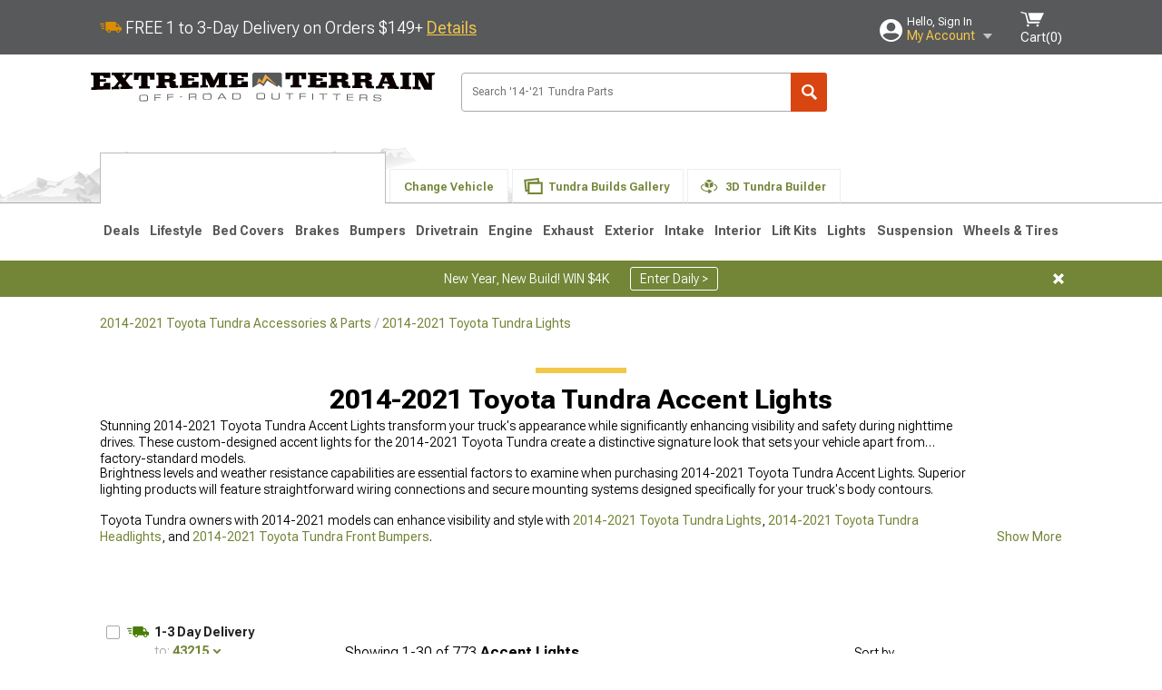

--- FILE ---
content_type: text/html; charset=utf-8
request_url: https://www.extremeterrain.com/tundra-accent-lights-2014.html
body_size: 33776
content:



<!DOCTYPE html>
<html lang="en">
<head>
    <meta charset="utf-8" />
    <meta http-equiv="X-UA-Compatible" content="IE=edge" />

    <title>2014-2021 Toyota Tundra Accent Lights | Best Prices at ExtremeTerrain</title>

    
<!-- Standard PNG favicons -->
<link rel="icon" type="image/png" sizes="16x16"   href="/ClientResources/img/favicons/favicon-16x16.png" />
<link rel="icon" type="image/png" sizes="32x32"   href="/ClientResources/img/favicons/favicon-32x32.png" />
<link rel="icon" type="image/png" sizes="96x96"   href="/ClientResources/img/favicons/favicon-96x96.png" />
<link rel="icon" type="image/png" sizes="128x128" href="/ClientResources/img/favicons/favicon-128x128.png" />
<link rel="icon" type="image/png" sizes="160x160" href="/ClientResources/img/favicons/favicon-160x160.png" />
<link rel="icon" type="image/png" sizes="192x192" href="/ClientResources/img/favicons/favicon-192x192.png" />
<link rel="icon" type="image/png" sizes="194x194" href="/ClientResources/img/favicons/favicon-194x194.png" />
<link rel="icon" type="image/png" sizes="196x196" href="/ClientResources/img/favicons/favicon-196x196.png" />

<!-- Android/Chrome icons -->
<link rel="icon" type="image/png" sizes="192x192" href="/ClientResources/img/favicons/android-chrome-192x192.png" />
<link rel="icon" type="image/png" sizes="512x512" href="/ClientResources/img/favicons/android-chrome-512x512.png" />

<!-- Apple touch icons -->
<link rel="apple-touch-icon" sizes="57x57"   href="/ClientResources/img/favicons/apple-touch-icon-57x57.png" />
<link rel="apple-touch-icon" sizes="60x60"   href="/ClientResources/img/favicons/apple-touch-icon-60x60.png" />
<link rel="apple-touch-icon" sizes="72x72"   href="/ClientResources/img/favicons/apple-touch-icon-72x72.png" />
<link rel="apple-touch-icon" sizes="76x76"   href="/ClientResources/img/favicons/apple-touch-icon-76x76.png" />
<link rel="apple-touch-icon" sizes="114x114" href="/ClientResources/img/favicons/apple-touch-icon-114x114.png" />
<link rel="apple-touch-icon" sizes="120x120" href="/ClientResources/img/favicons/apple-touch-icon-120x120.png" />
<link rel="apple-touch-icon" sizes="144x144" href="/ClientResources/img/favicons/apple-touch-icon-144x144.png" />
<link rel="apple-touch-icon" sizes="152x152" href="/ClientResources/img/favicons/apple-touch-icon-152x152.png" />
<link rel="apple-touch-icon" sizes="167x167" href="/ClientResources/img/favicons/apple-touch-icon-167x167.png" />
<link rel="apple-touch-icon" sizes="180x180" href="/ClientResources/img/favicons/apple-touch-icon-180x180.png" />

<!-- Windows tile settings -->
<meta name="msapplication-TileColor"               content="#da532c" />
<meta name="msapplication-TileImage"               content="/ClientResources/img/favicons/mstile-144x144.png" />
<meta name="msapplication-square70x70logo"         content="/ClientResources/img/favicons/mstile-70x70.png" />
<meta name="msapplication-square150x150logo"       content="/ClientResources/img/favicons/mstile-150x150.png" />
<meta name="msapplication-wide310x150logo"         content="/ClientResources/img/favicons/mstile-310x150.png" />
<meta name="msapplication-square310x310logo"       content="/ClientResources/img/favicons/mstile-310x310.png" />

<!-- Theme color for Chrome/Firefox/Opera -->
<meta name="theme-color"                           content="#da532c" />




    <meta name="description" content="Shop 2014-2021 Toyota Tundra Accent Lights. Hand-picked by experts! Pay later or over time with Affirm. *Free Shipping on Orders Over $149*" />
    <meta name="viewport" content="width=device-width, maximum-scale=1" />
    
    <meta property="og:site_name" content="ExtremeTerrain.com" />
    <meta property="og:type" content="website" />
    <meta property="og:url" content="https://www.extremeterrain.com/tundra-accent-lights-2014.html" />
    <meta property="og:title" content="2014-2021 Toyota Tundra Accent Lights | Best Prices at ExtremeTerrain" />
    <meta name="msvalidate.01" content="6048088C6AB54B0617BAA852B58E7FD2" />
    <link href="https://plus.google.com/114762859616800998930" rel="publisher" />
    <link rel="preconnect" href="https://fonts.googleapis.com">
    <link rel="preconnect" href="https://fonts.gstatic.com" crossorigin>
    <link href="https://fonts.googleapis.com/css2?family=Roboto+Flex:opsz,wght@8..144,100..1000&display=swap" rel="stylesheet">
    <link href="https://fonts.googleapis.com/css2?family=Inter:ital,opsz,wght@0,14..32,100..900;1,14..32,100..900&display=swap" rel="stylesheet">

    <script src="/cdn-cgi/scripts/7d0fa10a/cloudflare-static/rocket-loader.min.js" data-cf-settings="f28c0df445315baa71ee1621-|49"></script><link href="/bundles/globalless.css?v=0fb68d0a53939163b28f4c9c19e0e7f3322c3f2f&#xA;" rel="preload stylesheet" as="style" onload="this.rel='stylesheet'" />
    <script src="https://cdnjs.cloudflare.com/ajax/libs/jquery/3.5.1/jquery.min.js" integrity="sha512-bLT0Qm9VnAYZDflyKcBaQ2gg0hSYNQrJ8RilYldYQ1FxQYoCLtUjuuRuZo+fjqhx/qtq/1itJ0C2ejDxltZVFg==" crossorigin="anonymous" type="f28c0df445315baa71ee1621-text/javascript"></script>
    <script src="https://cdnjs.cloudflare.com/ajax/libs/jquery.gray/1.6.0/js/jquery.gray.min.js" integrity="sha512-YCODGEBK7He0IjHzYTJJlwKCXL8mIiZZn1Mca6ZoGHP+Q4HqxaTEK5Aw/B00KN0vsSLEQbGW2AIOplw9I4iLsA==" crossorigin="anonymous" type="f28c0df445315baa71ee1621-text/javascript"></script>
    <script src="https://cdnjs.cloudflare.com/ajax/libs/modernizr/2.6.2/modernizr.min.js" integrity="sha512-JynkyJ/1167qkDbZ09NFUGKV3ARgnmySSzQLA1pEAnQuZqPodAD/gNhPkPjtqF5vMp4FPbILFW41Il7Zy3O+Bg==" crossorigin="anonymous" type="f28c0df445315baa71ee1621-text/javascript"></script>
    <script src="https://cdnjs.cloudflare.com/ajax/libs/jquery.hoverintent/1.10.1/jquery.hoverIntent.min.js" integrity="sha512-gx3WTM6qxahpOC/hBNUvkdZARQ2ObXSp/m+jmsEN8ZNJPymj8/Jamf8+/3kJQY1RZA2DR+KQfT+b3JEB0r9YRg==" crossorigin="anonymous" type="f28c0df445315baa71ee1621-text/javascript"></script>
    <script src="/bundles/js/librariesdesktop.js?v=0fb68d0a53939163b28f4c9c19e0e7f3322c3f2f
" type="f28c0df445315baa71ee1621-text/javascript"></script>
    <script data-cfasync="false" type="text/javascript">
        if (typeof Turn5 === 'undefined') Turn5 = {};
        if (typeof Turn5.Analytics === 'undefined') Turn5.Analytics = {};
        if (typeof Turn5.UserHasTieredPricing === 'undefined') Turn5.UserHasTieredPricing = {};
        if (typeof Turn5.PriceTierDisplayName === 'undefined') Turn5.PriceTierDisplayName = {};
        if (typeof Turn5.PriceTierName === 'undefined') Turn5.PriceTierName = {};
        Turn5.UserHasTieredPricing = false
        Turn5.PriceTierDisplayName = ""
        Turn5.PriceTierName =  ""
    </script>
    
    <meta name="robots" content="index,follow">
    <link rel="stylesheet" href="/bundles/drilldownless.css?v=0fb68d0a53939163b28f4c9c19e0e7f3322c3f2f
" />
    <link rel="stylesheet" href="/bundles/customerphotofeedlessdesktop.css?v=0fb68d0a53939163b28f4c9c19e0e7f3322c3f2f
" />
    <script type="f28c0df445315baa71ee1621-text/javascript">var _affirm_config = {
public_api_key: 'AGP1QUFGE8PZH3TT',
script: 'https://cdn1.affirm.com/js/v2/affirm.js'
};
(function (l, g, m, e, a, f, b) { var d, c = l[m] || {}, h = document.createElement(f), n = document.getElementsByTagName(f)[0], k = function (a, b, c) { return function () { a[b]._.push([c, arguments]) } }; c[e] = k(c, e, "set"); d = c[e]; c[a] = {}; c[a]._ = []; d._ = []; c[a][b] = k(c, a, b); a = 0; for (b = "set add save post open empty reset on off trigger ready setProduct".split(" ") ; a < b.length; a++) d[b[a]] = k(c, e, b[a]); a = 0; for (b = ["get", "token", "url", "items"]; a < b.length; a++) d[b[a]] = function () { }; h.async = !0; h.src = g[f]; n.parentNode.insertBefore(h, n); delete g[f]; d(g); l[m] = c })(window, _affirm_config, "affirm", "checkout", "ui", "script", "ready");
</script>

    

    <!-- begin Convert Experiences code--><script type="f28c0df445315baa71ee1621-text/javascript" src="//cdn-4.convertexperiments.com/v1/js/10047477-10048657.js?environment=production"></script><!-- end Convert Experiences code -->



    <link rel="canonical" href="https://www.extremeterrain.com/tundra-accent-lights-2014.html" />



    <script type="application/ld+json">
        {
  "@context": "https://schema.org",
  "@type": "ItemList",
  "itemListElement": [
    {
      "@type": "ListItem",
      "position": 1,
      "url": "https://www.extremeterrain.com/tundra-led-cab-roof-clearance-lighting-amber-smoked-lens-na958.html"
    },
    {
      "@type": "ListItem",
      "position": 2,
      "url": "https://www.extremeterrain.com/lighting-trendz-tundra-flow-series-rgb-footwell-led-light-kit-plug-n-play-lt1036.html"
    },
    {
      "@type": "ListItem",
      "position": 3,
      "url": "https://www.extremeterrain.com/tundra-led-cab-roof-clearance-lighting-white-smoked-lens-na959.html"
    },
    {
      "@type": "ListItem",
      "position": 4,
      "url": "https://www.extremeterrain.com/tundra-led-rock-lights-white-rl02f.html"
    },
    {
      "@type": "ListItem",
      "position": 5,
      "url": "https://www.extremeterrain.com/tundra-led-rock-lights-green-rl06f.html"
    },
    {
      "@type": "ListItem",
      "position": 6,
      "url": "https://www.extremeterrain.com/tundra-led-rgb-rock-lights-bluetooth-controler-set-of-8-rl07h.html"
    },
    {
      "@type": "ListItem",
      "position": 7,
      "url": "https://www.extremeterrain.com/tundra-led-rock-lights-red-rl10f.html"
    },
    {
      "@type": "ListItem",
      "position": 8,
      "url": "https://www.extremeterrain.com/tundra-led-rgb-rock-lights-bluetooth-controler-set-of-6-rl11f.html"
    },
    {
      "@type": "ListItem",
      "position": 9,
      "url": "https://www.extremeterrain.com/tundra-led-cab-roof-clearance-lighting-amber-na963.html"
    },
    {
      "@type": "ListItem",
      "position": 10,
      "url": "https://www.extremeterrain.com/tundra-led-rgb-rock-lights-bluetooth-controler-set-of-4-rgb-rl.html"
    },
    {
      "@type": "ListItem",
      "position": 11,
      "url": "https://www.extremeterrain.com/tundra-led-rock-lights-blue-rl04f.html"
    },
    {
      "@type": "ListItem",
      "position": 12,
      "url": "https://www.extremeterrain.com/raxiom-tundra-5-led-grille-light-tu30828.html"
    },
    {
      "@type": "ListItem",
      "position": 13,
      "url": "https://www.extremeterrain.com/xk-glow-tundra-60-inch-white-amber-running-board-step-led-light-bar-turn-signals-xk041021.html"
    },
    {
      "@type": "ListItem",
      "position": 14,
      "url": "https://www.extremeterrain.com/axial-tundra-led-truck-bed-lighting-kit-u10152.html"
    },
    {
      "@type": "ListItem",
      "position": 15,
      "url": "https://www.extremeterrain.com/lighting-trendz-tundra-rgbw-demon-eye-headlight-halo-kit-bluetooth-controller-dmneyehpbun.html"
    },
    {
      "@type": "ListItem",
      "position": 16,
      "url": "https://www.extremeterrain.com/tundra-5-led-guide-g2-series-smoked-roof-top-cab-clearance-light-kit-white-sl-745n-g3-w.html"
    },
    {
      "@type": "ListItem",
      "position": 17,
      "url": "https://www.extremeterrain.com/axial-tundra-led-bed-lighting-kit-tt20982.html"
    },
    {
      "@type": "ListItem",
      "position": 18,
      "url": "https://www.extremeterrain.com/tundra-5-led-guide-g2-series-smoked-roof-top-cab-clearance-light-kit-amber-sl-745n-g3-y.html"
    },
    {
      "@type": "ListItem",
      "position": 19,
      "url": "https://www.extremeterrain.com/tundra-spire-2-series-led-truck-bed-light-strips-white-dl-tbl-2-w.html"
    },
    {
      "@type": "ListItem",
      "position": 20,
      "url": "https://www.extremeterrain.com/nilight-tundra-led-running-board-lights-48-inch-tl-312.html"
    },
    {
      "@type": "ListItem",
      "position": 21,
      "url": "https://www.extremeterrain.com/morimoto-tundra-xb-led-puddle-lights-smoked-lf7729.html"
    },
    {
      "@type": "ListItem",
      "position": 22,
      "url": "https://www.extremeterrain.com/empire-offroad-led-tundra-empire-whip-dual-mini-whip-4-foot-dreammini3set.html"
    },
    {
      "@type": "ListItem",
      "position": 23,
      "url": "https://www.extremeterrain.com/black-flag-lighting-tundra-running-board-side-step-led-switchback-strips-60-inch-strips-rbl60.html"
    },
    {
      "@type": "ListItem",
      "position": 24,
      "url": "https://www.extremeterrain.com/tundra-2-foot-power-quick-release-rgb-chasing-led-whip-pqr-chsbtr-122.html"
    },
    {
      "@type": "ListItem",
      "position": 25,
      "url": "https://www.extremeterrain.com/oracle-tundra-pre-runner-style-led-grille-light-kit-tinted-lens-5889-005-t.html"
    },
    {
      "@type": "ListItem",
      "position": 26,
      "url": "https://www.extremeterrain.com/xk-glow-tundra-48-inch-white-amber-running-board-step-led-light-bar-turn-signals-xk041022.html"
    },
    {
      "@type": "ListItem",
      "position": 27,
      "url": "https://www.extremeterrain.com/truxedo-tundra-b-light-battery-powered-led-strip-18-inch-1704998.html"
    },
    {
      "@type": "ListItem",
      "position": 28,
      "url": "https://www.extremeterrain.com/tundra-led-grille-lights-amber-sp-cl1382.html"
    },
    {
      "@type": "ListItem",
      "position": 29,
      "url": "https://www.extremeterrain.com/xk-glow-tundra-fiber-optic-led-accent-light-kit-2-piece-6-foot-xk-fo-adv.html"
    },
    {
      "@type": "ListItem",
      "position": 30,
      "url": "https://www.extremeterrain.com/tundra-8-led-rock-light-pod-truck-bed-lightning-kit-white-dl-001-l3-w.html"
    }
  ]
}
    </script>
</head>
<body class="showReviewPrompt ">
        <div id="BaseVehicleFitmentWizard"
             apiUrl="https://api.extremeterrain.com/"
             siteTheme="ExtremeTerrain"
             pageVehicleMakeId="6"
             pageVehicleMakeName="Toyota"
             pageVehicleGroupId="36"
             pageVehicleTypeId="10"
             pageVehicleGenerationId="34">
        </div>
        <div id="FlyoutVehicleFitmentWizard"
             apiUrl="https://api.extremeterrain.com/"
             siteTheme="ExtremeTerrain"
             autoplicityUrl="https://api.autoplicity.com/embed/"
             generationPageId="34"
             pageVehicleTypeId="10">
        </div>


    <script type="f28c0df445315baa71ee1621-text/javascript">
    if (typeof Turn5 === 'undefined') Turn5 = {};
    if (typeof Turn5.Analytics === 'undefined') Turn5.Analytics = {};
    function _loadTagManager(dataLayerVar, id) {
        window[dataLayerVar] = window[dataLayerVar] || [];
        window[dataLayerVar].push({
            'gtm.start': new Date().getTime(),
            event: 'gtm.js'
        });
        var gtmScript = document.createElement('script');
        gtmScript.async = true;
        gtmScript.src = '//www.googletagmanager.com/gtm.js?id=' + id + '&l=' + dataLayerVar;
        document.getElementsByTagName('head')[0].appendChild(gtmScript);
    }
    if (!window.coreDataLayer) _loadTagManager('coreDataLayer', 'GTM-WR85Z8');
</script>

    <div id="page" class="page_container">
        





<header class="">
    <section class="upper_stripe_container">
        <div class="container">
            <div class="pull_left free_shipping">
                

<div>
    
<p><img style="vertical-align: middle;" src="/ClientResources/img/fast_ship.svg" /> <span style="vertical-align: middle;">FREE 1 to 3-Day Delivery on Orders $149+ <a class="text_link" href="/Customer-Service-Pages/Shipping/">Details</a> </span></p>
</div>


            </div>

            <div class="mini_nav pull_right ">
                <ul>
                        <li class="my_account_trigger_container">
                            <a href="#" title="Log in" class="my_account_trigger">
                                <svg viewBox="0 0 48 48" fill="none" xmlns="http://www.w3.org/2000/svg">
                                    <path fill-rule="evenodd" clip-rule="evenodd" d="M24 48C37.2562 48 48 37.2562 48 24C48 10.7438 37.2562 0 24 0C10.7438 0 0 10.7438 0 24C0 37.2562 10.7438 48 24 48ZM24 25.8455C29.0973 25.8455 33.2318 21.7132 33.2318 16.6159C33.2318 11.5165 29.0973 7.3841 24 7.3841C18.9027 7.3841 14.7682 11.5164 14.7682 16.6159C14.7682 21.7132 18.9027 25.8455 24 25.8455ZM6.6314 34.53C10.1926 40.391 16.6397 44.3091 24 44.3091C31.3603 44.3091 37.8078 40.3909 41.3686 34.53C41.347 34.3678 41.2842 34.2098 41.1739 34.0735C38.8978 31.2285 35.2957 29.5388 30.4622 29.5388H17.5372C12.7039 29.5388 9.10188 31.2285 6.8255 34.0735C6.71516 34.2098 6.65242 34.3678 6.63078 34.53H6.6314Z" fill="#ffffff" />
                                </svg>
                                <div class="text_container">
                                    <span class="greeting">Hello, Sign In</span>
                                    <span class="polygon">My Account</span>
                                </div>
                            </a>
                            


<div class="quick_action_container">
    <ul class="menu_list">
        <li>
                <a href="https://www.extremeterrain.com/login.html?returnurl=/summary.html" title="Log in" data-qatgt="header_login">
                    <svg viewBox="0 0 48 48" fill="none" xmlns="http://www.w3.org/2000/svg">
                        <path fill-rule="evenodd" clip-rule="evenodd" d="M24 48C37.2562 48 48 37.2562 48 24C48 10.7438 37.2562 0 24 0C10.7438 0 0 10.7438 0 24C0 37.2562 10.7438 48 24 48ZM24 25.8455C29.0973 25.8455 33.2318 21.7132 33.2318 16.6159C33.2318 11.5165 29.0973 7.3841 24 7.3841C18.9027 7.3841 14.7682 11.5164 14.7682 16.6159C14.7682 21.7132 18.9027 25.8455 24 25.8455ZM6.6314 34.53C10.1926 40.391 16.6397 44.3091 24 44.3091C31.3603 44.3091 37.8078 40.3909 41.3686 34.53C41.347 34.3678 41.2842 34.2098 41.1739 34.0735C38.8978 31.2285 35.2957 29.5388 30.4622 29.5388H17.5372C12.7039 29.5388 9.10188 31.2285 6.8255 34.0735C6.71516 34.2098 6.65242 34.3678 6.63078 34.53H6.6314Z" fill="#BCBCBC" />
                    </svg>Login to My Account
                </a>
        </li>
        <li>
                <a href="https://orders.extremeterrain.com/" title="Where's my order?">
                    <svg width="24" height="22" viewBox="0 0 24 22" fill="none" xmlns="http://www.w3.org/2000/svg">
                        <path fill-rule="evenodd" clip-rule="evenodd" d="M12.0504 0C12.0993 0.00532387 12.1483 0.0170366 12.1941 0.0340732L23.5745 3.00689H23.5831C23.862 3.07504 24.0409 3.34656 23.9919 3.62871V17.1642C23.9909 17.3953 23.8439 17.5997 23.6256 17.6753L12.177 21.7725C12.0333 21.8279 11.8715 21.8183 11.7341 21.747L11.7 21.7385V21.7299L0.362108 17.6752C0.148085 17.5975 0.00540161 17.3931 0.00433922 17.1641V3.60302C-0.0244102 3.37622 0.0916519 3.15582 0.293961 3.04934H0.302479C0.314192 3.04402 0.325905 3.03763 0.336554 3.03231C0.345072 3.03018 0.35359 3.02698 0.362108 3.02485C0.368496 3.02166 0.373819 3.01847 0.379145 3.01634C0.390858 3.01314 0.402569 3.00995 0.413218 3.00782L11.7937 0.0350015C11.8565 0.011576 11.9236 -0.0001375 11.9896 0.000928309H11.9981C12.0151 -0.00013641 12.0322 -0.00013641 12.0492 0.000928309L12.0504 0ZM11.9992 1.10738L2.72289 3.52657L6.2665 4.42951L14.9552 1.88253L11.9992 1.10738ZM17.008 2.4192L8.32779 4.96618L11.9992 5.90319L21.2671 3.52657L17.008 2.4192ZM1.09583 4.23358V16.781L11.4541 20.4865V6.88284L6.82012 5.69878V9.02105C6.82119 9.16693 6.76476 9.30855 6.66254 9.41183C6.56032 9.51618 6.42083 9.57474 6.27495 9.57474C6.12801 9.57474 5.98851 9.51618 5.88629 9.41183C5.78407 9.30854 5.72764 9.16693 5.72977 9.02105V5.41774L1.09583 4.23358Z" fill="#BCBCBC" />
                    </svg>Where's my order?
                </a>
        </li>
        <li>
                <a href="https://orders.extremeterrain.com/" title="Start a Return">
                    <svg width="24" height="22" viewBox="0 0 24 22" fill="none" xmlns="http://www.w3.org/2000/svg">
                        <path fill-rule="evenodd" clip-rule="evenodd" d="M12.0504 0C12.0993 0.00532387 12.1483 0.0170366 12.1941 0.0340732L23.5745 3.00689H23.5831C23.862 3.07504 24.0409 3.34656 23.9919 3.62871V17.1642C23.9909 17.3953 23.8439 17.5997 23.6256 17.6753L12.177 21.7725C12.0333 21.8279 11.8715 21.8183 11.7341 21.747L11.7 21.7385V21.7299L0.362108 17.6752C0.148085 17.5975 0.00540161 17.3931 0.00433922 17.1641V3.60302C-0.0244102 3.37622 0.0916519 3.15582 0.293961 3.04934H0.302479C0.314192 3.04402 0.325905 3.03763 0.336554 3.03231C0.345072 3.03018 0.35359 3.02698 0.362108 3.02485C0.368496 3.02166 0.373819 3.01847 0.379145 3.01634C0.390858 3.01314 0.402569 3.00995 0.413218 3.00782L11.7937 0.0350015C11.8565 0.011576 11.9236 -0.0001375 11.9896 0.000928309H11.9981C12.0151 -0.00013641 12.0322 -0.00013641 12.0492 0.000928309L12.0504 0ZM11.9992 1.10738L2.72289 3.52657L6.2665 4.42951L14.9552 1.88253L11.9992 1.10738ZM17.008 2.4192L8.32779 4.96618L11.9992 5.90319L21.2671 3.52657L17.008 2.4192ZM1.09583 4.23358V16.781L11.4541 20.4865V6.88284L6.82012 5.69878V9.02105C6.82119 9.16693 6.76476 9.30855 6.66254 9.41183C6.56032 9.51618 6.42083 9.57474 6.27495 9.57474C6.12801 9.57474 5.98851 9.51618 5.88629 9.41183C5.78407 9.30854 5.72764 9.16693 5.72977 9.02105V5.41774L1.09583 4.23358Z" fill="#BCBCBC" />
                    </svg>Start a Return
                </a>
        </li>
        <li>
            <a href="/saved-for-later.html" title="View your Build Lists" data-qatgt="header_sfl">
                <svg xmlns="http://www.w3.org/2000/svg" viewBox="0 0 10 20.72">
                    <path fill="#BCBCBC" d="M8.08,8.63V2.76C8.08,2,9.58,2.1,9.58,0H.38c0,2.1,1.54,2,1.54,2.76V8.63C1.23,8.63,0,9.43,0,11.85H10C10,9.43,8.77,8.63,8.08,8.63Z"></path>
                    <polygon fill="#BCBCBC" points="4.97 20.72 4 11.85 5.95 11.85 4.97 20.72"></polygon>
                </svg>Saved Products
            </a>
        </li>
        <li>
            <a href="https://servicecenter.extremeterrain.com/hc/en-us" title="FAQ">
                <svg width="24" height="23" viewBox="0 0 24 23" fill="none" xmlns="http://www.w3.org/2000/svg">
                    <mask id="path-1-inside-1" fill="#BCBCBC">
                        <path fill-rule="evenodd" clip-rule="evenodd" d="M3 0C1.34315 0 0 1.34315 0 3V14.5385C0 16.1953 1.34315 17.5385 3 17.5385H8.26943L11.134 22.5C11.5189 23.1667 12.4811 23.1667 12.866 22.5L15.7306 17.5385H21C22.6569 17.5385 24 16.1953 24 14.5385V3C24 1.34315 22.6569 0 21 0H3Z" />
                    </mask>
                    <path d="M8.26943 17.5385L10.0015 16.5385C9.64422 15.9197 8.98396 15.5385 8.26943 15.5385V17.5385ZM11.134 22.5L9.40192 23.5L11.134 22.5ZM12.866 22.5L14.5981 23.5L12.866 22.5ZM15.7306 17.5385V15.5385C15.016 15.5385 14.3558 15.9197 13.9985 16.5385L15.7306 17.5385ZM2 3C2 2.44772 2.44772 2 3 2V-2C0.238575 -2 -2 0.238578 -2 3H2ZM2 14.5385V3H-2V14.5385H2ZM3 15.5385C2.44772 15.5385 2 15.0907 2 14.5385H-2C-2 17.2999 0.238577 19.5385 3 19.5385V15.5385ZM8.26943 15.5385H3V19.5385H8.26943V15.5385ZM12.866 21.5L10.0015 16.5385L6.53738 18.5385L9.40192 23.5L12.866 21.5ZM11.134 21.5C11.5189 20.8333 12.4811 20.8333 12.866 21.5L9.40192 23.5C10.5566 25.5 13.4434 25.5 14.5981 23.5L11.134 21.5ZM13.9985 16.5385L11.134 21.5L14.5981 23.5L17.4626 18.5385L13.9985 16.5385ZM21 15.5385H15.7306V19.5385H21V15.5385ZM22 14.5385C22 15.0907 21.5523 15.5385 21 15.5385V19.5385C23.7614 19.5385 26 17.2999 26 14.5385H22ZM22 3V14.5385H26V3H22ZM21 2C21.5523 2 22 2.44772 22 3H26C26 0.238577 23.7614 -2 21 -2V2ZM3 2H21V-2H3V2Z" fill="#BCBCBC" mask="url(#path-1-inside-1)" />
                    <path d="M10.831 11.367H12.8981V10.8325C12.8981 10.5512 13.0407 10.4106 13.3258 10.4106H13.4541C14.7942 10.4106 15.6923 9.5244 15.6923 8.2022V6.82374C15.6923 5.50154 14.7942 4.61539 13.4541 4.61539H10.5316C9.20582 4.61539 8.30769 5.50154 8.30769 6.82374V7.70989H10.3748V6.79561C10.3748 6.51429 10.5174 6.37363 10.8025 6.37363H13.1975C13.4826 6.37363 13.6252 6.51429 13.6252 6.79561V8.23033C13.6252 8.51165 13.4826 8.65231 13.1975 8.65231H13.0549C11.7291 8.65231 10.831 9.53846 10.831 10.8607V11.367ZM12.8981 12.422H10.831V14.4615H12.8981V12.422Z" fill="#BCBCBC" />
                </svg>Got questions? (FAQs)
            </a>
        </li>
        <li>
            <a href="https://servicecenter.extremeterrain.com/hc/en-us" title="Customer Service">
                <svg width="24" height="23" viewBox="0 0 24 23" fill="none" xmlns="http://www.w3.org/2000/svg">
                    <mask id="path-1-inside-1" fill="#BCBCBC">
                        <path fill-rule="evenodd" clip-rule="evenodd" d="M3 0C1.34315 0 0 1.34315 0 3V14.5385C0 16.1953 1.34315 17.5385 3 17.5385H8.26943L11.134 22.5C11.5189 23.1667 12.4811 23.1667 12.866 22.5L15.7306 17.5385H21C22.6569 17.5385 24 16.1953 24 14.5385V3C24 1.34315 22.6569 0 21 0H3Z" />
                    </mask>
                    <path d="M8.26943 17.5385L10.0015 16.5385C9.64422 15.9197 8.98396 15.5385 8.26943 15.5385V17.5385ZM11.134 22.5L9.40192 23.5L11.134 22.5ZM12.866 22.5L14.5981 23.5L12.866 22.5ZM15.7306 17.5385V15.5385C15.016 15.5385 14.3558 15.9197 13.9985 16.5385L15.7306 17.5385ZM2 3C2 2.44772 2.44772 2 3 2V-2C0.238575 -2 -2 0.238578 -2 3H2ZM2 14.5385V3H-2V14.5385H2ZM3 15.5385C2.44772 15.5385 2 15.0907 2 14.5385H-2C-2 17.2999 0.238577 19.5385 3 19.5385V15.5385ZM8.26943 15.5385H3V19.5385H8.26943V15.5385ZM12.866 21.5L10.0015 16.5385L6.53738 18.5385L9.40192 23.5L12.866 21.5ZM11.134 21.5C11.5189 20.8333 12.4811 20.8333 12.866 21.5L9.40192 23.5C10.5566 25.5 13.4434 25.5 14.5981 23.5L11.134 21.5ZM13.9985 16.5385L11.134 21.5L14.5981 23.5L17.4626 18.5385L13.9985 16.5385ZM21 15.5385H15.7306V19.5385H21V15.5385ZM22 14.5385C22 15.0907 21.5523 15.5385 21 15.5385V19.5385C23.7614 19.5385 26 17.2999 26 14.5385H22ZM22 3V14.5385H26V3H22ZM21 2C21.5523 2 22 2.44772 22 3H26C26 0.238577 23.7614 -2 21 -2V2ZM3 2H21V-2H3V2Z" fill="#BCBCBC" mask="url(#path-1-inside-1)" />
                    <path d="M10.831 11.367H12.8981V10.8325C12.8981 10.5512 13.0407 10.4106 13.3258 10.4106H13.4541C14.7942 10.4106 15.6923 9.5244 15.6923 8.2022V6.82374C15.6923 5.50154 14.7942 4.61539 13.4541 4.61539H10.5316C9.20582 4.61539 8.30769 5.50154 8.30769 6.82374V7.70989H10.3748V6.79561C10.3748 6.51429 10.5174 6.37363 10.8025 6.37363H13.1975C13.4826 6.37363 13.6252 6.51429 13.6252 6.79561V8.23033C13.6252 8.51165 13.4826 8.65231 13.1975 8.65231H13.0549C11.7291 8.65231 10.831 9.53846 10.831 10.8607V11.367ZM12.8981 12.422H10.831V14.4615H12.8981V12.422Z" fill="#BCBCBC" />
                </svg>Customer Service
            </a>
        </li>
    </ul>
    <div class="button_container">
            <a href="https://www.extremeterrain.com/login.html?returnurl=/summary.html" class="login" title="View Your Account" data-qatgt="header_login">
                Sign In
            </a>
            <p>New Customer? <a href="https://www.extremeterrain.com/login.html?returnurl=/summary.html&amp;createaccount=1" class="text_link" title="Create Account">Start Here</a></p>
    </div>
</div>
                        </li>
                    <li class="cart_container">
                        <a href="/shopping-cart.html" data-can-show="false" class="cart_trigger" title="View your Shopping Cart" data-qatgt="header_cart">
                            <svg xmlns="http://www.w3.org/2000/svg" viewBox="0 0 25 16" enable-background="new 0 0 25 16">
                                <g fill="#ffffff">
                                    <path d="m6.4 1.6l-6.4-1.6.9 1.5 4.1 1 2.6 10.1h.4 1.2 10.7l.8-1.9h-11.9z" />
                                    <path d="m8.2 1.4l2.2 7.8h10.9l3.7-7.8z" />
                                    <ellipse cx="8" cy="14.8" rx="1.3" ry="1.2" />
                                    <ellipse cx="18.2" cy="14.8" rx="1.3" ry="1.2" />
                                </g>
                            </svg>
                            <span>
                                Cart(<span class="cart_count">0</span>)
                            </span>
                        </a>
                        

<div class="mini_cart">
    <ul>
    </ul>
    <div class="button_container">
        <a class="alt_btn secondary" href="/shopping-cart.html" title="View your Shopping Cart">View Cart (<span class="cart_count">0</span>)</a>
    </div>
</div>
                    </li>
                </ul>
            </div>
        </div>
    </section>
    <section class="container global ">
        <a href="/?VehicleGroup=36" class="text_replace logo" title="ExtremeTerrain.com" data-qatgt='site_logo'>ExtremeTerrain.com</a>
            <div class="search_form_container pull_right">
                <div class="search_form header_search">

                    <script src="/bundles/js/sitesearchcardcontainerbundle.js?v=0fb68d0a53939163b28f4c9c19e0e7f3322c3f2f
" type="f28c0df445315baa71ee1621-text/javascript"></script>
                    <div class="sites_search_card_container">
                        <div id="SiteSearchCardContainer"
                            vehiclegroup="36"
                            vehicletype="10"
                            sitetheme="XT"></div>
                    </div>

<form action="/search" data-form-type="TopNavSearch" id="search" method="get">                        <span class="header_search_input_container">
                            <input autocomplete="off" autocorrect="off" id="keywords" maxlength="256" name="keywords" placeholder="Search &#x27;14-&#x27;21 Tundra Parts" spellcheck="false" type="text" value="" />
                        </span>
<input id="generationId" name="generationId" type="hidden" value="34" /><input id="vehicleGroup" name="vehicleGroup" type="hidden" value="36" /><input id="vehicleType" name="vehicleType" type="hidden" value="10" />                        <span class="clear_search hidden"></span>
<button type="submit">Search</button>                        <ul class="autocomplete"></ul>
</form>                </div>
            </div>
                 <div id="salesTechStripeContainer"
                 style="width:243.88px; min-width:243.88px; height:98px; flex:0 0 243.88px;"
                 data-sitetheme="ExtremeTerrain"
                 data-vehicledisplayname="Tundra"
                 data-assist-id=""
                 data-hours-text=" M-F 8:30A-11P ET, Sat-Sun 8:30A-9P ET">
            </div>
<script src="/bundles/js/salestechstripecontainerbundle.js?v=0fb68d0a53939163b28f4c9c19e0e7f3322c3f2f
" type="f28c0df445315baa71ee1621-text/javascript"></script>    </section>

        <section class="container tabs_container">
            <img src="/ClientResources/img/mountains_d.png" class="bg-image adjusted" alt="Logo Image" />
            <ul class="tabs">
                    <li class="persistent_module_container ">
                        <div class="PersistentVehicleFitmentWizardCard"
                            siteTheme="ExtremeTerrain"
                            isHeader="true"
                            pageVehicleGroupId="36"
                            pageVehicleTypeId="10">
                        </div>
                    </li>
                        <li class="change_vehicle_trigger">
                            <a href="#">
                                <span>Change Vehicle</span>
                            </a>
                        </li>
                            <li class="photo_feed_trigger inactive">
                                <a href="/toyota-tundra-photos-builds.html">
                                    <span>Tundra Builds Gallery</span>
                                </a>
                            </li>
                            <li class="virtual_builds_nav_trigger inactive">
                                <a href="/toyota-tundra-3d-virtual-builds.html">
                                    <span>3D Tundra Builder</span>
                                </a>
                            </li>
            </ul>
        </section>

        <section class="gen_select_container">
            <div class="container">
                <ul class="row gen_select_menu">
                    

        <li class="col_2">
            <a href="/tundra-accent-lights-2022.html" class="">
                <p class="generation" data-image-url="https://www.extremeterrain.com/image/Gen_Tundra_2022">2022-2026</p>
            </a>
        </li>
        <li class="col_2">
            <a href="/tundra-accent-lights-2014.html" class="selected">
                <p class="generation" data-image-url="https://www.extremeterrain.com/image/Gen_Tundra_2014">2014-2021</p>
                    <p class="is_selected">
                        <svg xmlns="http://www.w3.org/2000/svg" viewBox="0 0 13 10">
                            <path d="M10.92,0,4.55,6,2.08,3.63,0,5.63,2.47,8l2.08,2L13,2Z" fill="#000000" />
                        </svg>
                        Selected
                    </p>
            </a>
        </li>
        <li class="col_2">
            <a href="/tundra-accent-lights-2007.html" class="">
                <p class="generation" data-image-url="https://www.extremeterrain.com/image/Gen_Tundra_2007">2007-2013</p>
            </a>
        </li>

                </ul>
                <nav class="tier_one">

                    


    <ul class="nav_first_tier">

            <li>
                <a href="/2014-tundra-specials.html" title="2014-2021 Tundra Deals">
                    Deals
                </a>
                <div class="nav_second_tier position_1 ">
                        <div class="single_items_container column_1">
                                <span class="single_item">
                                    <a href="/best-sellers.html" title="2014-2021 Tundra Most Popular">Most Popular</a>
                                </span>
                                <span class="single_item">
                                    <a href="/xt-clearance-parts.html" title="2014-2021 Tundra Clearance">Clearance</a>
                                </span>
                                <span class="single_item">
                                    <a href="/just-reduced.html" title="2014-2021 Tundra Just Reduced!">Just Reduced!</a>
                                </span>
                                <span class="single_item">
                                    <a href="/military-first-responders.html" title="2014-2021 Tundra Military, Medical &amp; First Responder Program">Military, Medical &amp; First Responder Program</a>
                                </span>
                                <span class="single_item">
                                    <a href="/xt-new-products.html" title="2014-2021 Tundra New Products">New Products</a>
                                </span>
                                <span class="single_item">
                                    <a href="/xt-open-box.html" title="2014-2021 Tundra Open Box">Open Box</a>
                                </span>
                                <span class="single_item">
                                    <a href="/tundra-all-rebates.html" title="2014-2021 Tundra Rebates">Rebates</a>
                                </span>
                                <span class="single_item">
                                    <a href="/extreme-terrain-brands.html" title="2014-2021 Tundra Shop by Brands">Shop by Brands</a>
                                </span>
                        </div>   
                    <div class="fade_effect"></div>
                    <div class="shop_all_container">
                        <a href="/2014-tundra-specials.html" data-link-type='shop_all_category' title="Shop All Deals">Shop All Deals</a>
                        <span class="shop_all_arrow"></span>
                    </div>
                </div>
            </li>
            <li>
                <a href="/tundra-lifestyle-2014.html" title="2014-2021 Tundra Lifestyle">
                    Lifestyle
                </a>
                <div class="nav_second_tier position_2 ">
                        <div class="single_items_container column_2">
                                <span class="single_item">
                                    <a href="/tundra-air-horns-2014.html" title="2014-2021 Tundra Air Horns">Air Horns</a>
                                </span>
                                <span class="single_item">
                                    <a href="/tundra-apparel.html" title="2014-2021 Tundra Apparel">Apparel</a>
                                </span>
                                <span class="single_item">
                                    <a href="/tundra-automotive-detailing.html" title="2014-2021 Tundra Automotive Detailing">Automotive Detailing</a>
                                </span>
                                <span class="single_item">
                                    <a href="/tundra-backup-camera-systems-2014.html" title="2014-2021 Tundra Backup Camera Systems">Backup Camera Systems</a>
                                </span>
                                <span class="single_item">
                                    <a href="/tundra-cameras-accessories-2014.html" title="2014-2021 Tundra Cameras &amp; Accessories">Cameras &amp; Accessories</a>
                                </span>
                                <span class="single_item">
                                    <a href="/tundra-collectibles.html" title="2014-2021 Tundra Collectibles">Collectibles</a>
                                </span>
                                <span class="single_item">
                                    <a href="/tundra-gift-cards.html" title="2014-2021 Tundra Gift Cards">Gift Cards</a>
                                </span>
                                <span class="single_item">
                                    <a href="/tundra-license-plates-frames.html" title="2014-2021 Tundra License Plates &amp; Frames">License Plates &amp; Frames</a>
                                </span>
                                <span class="single_item">
                                    <a href="/tundra-onboard-air-2014.html" title="2014-2021 Tundra Onboard Air">Onboard Air</a>
                                </span>
                                <span class="single_item">
                                    <a href="/tundra-paints-coatings-2014.html" title="2014-2021 Tundra Paints &amp; Coatings">Paints &amp; Coatings</a>
                                </span>
                                <span class="single_item">
                                    <a href="/tundra-pet-accessories.html" title="2014-2021 Tundra Pet Accessories">Pet Accessories</a>
                                </span>
                                <span class="single_item">
                                    <a href="/tundra-truck-bed-tents-and-camping-gear-2014.html" title="2014-2021 Tundra Roof Top Tents &amp; Camping Gear">Roof Top Tents &amp; Camping Gear</a>
                                </span>
                                <span class="single_item">
                                    <a href="/tundra-safety-gear-equipment-2014.html" title="2014-2021 Tundra Safety Gear &amp; Equipment">Safety Gear &amp; Equipment</a>
                                </span>
                                <span class="single_item">
                                    <a href="/tundra-specialty-tools-maintenance.html" title="2014-2021 Tundra Specialty Tools &amp; Maintenance">Specialty Tools &amp; Maintenance</a>
                                </span>
                                <span class="single_item">
                                    <a href="/tundra-sun-shades-2014.html" title="2014-2021 Tundra Sun Shade and Windshield Tint">Sun Shade and Windshield Tint</a>
                                </span>
                                <span class="single_item">
                                    <a href="/tundra-truck-covers-bra-2014.html" title="2014-2021 Tundra Truck Covers &amp; Bra">Truck Covers &amp; Bra</a>
                                </span>
                        </div>   
                    <div class="fade_effect"></div>
                    <div class="shop_all_container">
                        <a href="/tundra-lifestyle-2014.html" data-link-type='shop_all_category' title="Shop All Lifestyle">Shop All Lifestyle</a>
                        <span class="shop_all_arrow"></span>
                    </div>
                </div>
            </li>
            <li>
                <a href="/tundra-bedcovers-2014.html" title="2014-2021 Tundra Bed Covers">
                    Bed Covers
                </a>
                <div class="nav_second_tier position_1 ">
                        <div class="single_items_container column_1">
                                <span class="single_item">
                                    <a href="/tundra-bed-covers-tonneau-covers-2014.html" title="2014-2021 Tundra Bed Covers &amp; Tonneau Covers">Bed Covers &amp; Tonneau Covers</a>
                                </span>
                        </div>   
                    <div class="fade_effect"></div>
                    <div class="shop_all_container">
                        <a href="/tundra-bedcovers-2014.html" data-link-type='shop_all_category' title="Shop All Bed Covers">Shop All Bed Covers</a>
                        <span class="shop_all_arrow"></span>
                    </div>
                </div>
            </li>
            <li>
                <a href="/tundra-brakes-2014.html" title="2014-2021 Tundra Brakes">
                    Brakes
                </a>
                <div class="nav_second_tier position_1 ">
                        <div class="single_items_container column_1">
                                <span class="single_item">
                                    <a href="/tundra-big-brake-kits-2014.html" title="2014-2021 Tundra Big Brake Kits">Big Brake Kits</a>
                                </span>
                                <span class="single_item">
                                    <a href="/tundra-brake-components-hardware-2014.html" title="2014-2021 Tundra Brake Components &amp; Hardware">Brake Components &amp; Hardware</a>
                                </span>
                                <span class="single_item">
                                    <a href="/tundra-brake-pads-2014.html" title="2014-2021 Tundra Brake Pads">Brake Pads</a>
                                </span>
                                <span class="single_item">
                                    <a href="/tundra-brake-rotors-pads-2014.html" title="2014-2021 Tundra Brake Rotor &amp; Pad Kits">Brake Rotor &amp; Pad Kits</a>
                                </span>
                                <span class="single_item">
                                    <a href="/tundra-brake-rotors-2014.html" title="2014-2021 Tundra Brake Rotors">Brake Rotors</a>
                                </span>
                                <span class="single_item">
                                    <a href="/tundra-caliper-covers-2014.html" title="2014-2021 Tundra Caliper Covers">Caliper Covers</a>
                                </span>
                        </div>   
                    <div class="fade_effect"></div>
                    <div class="shop_all_container">
                        <a href="/tundra-brakes-2014.html" data-link-type='shop_all_category' title="Shop All Brakes">Shop All Brakes</a>
                        <span class="shop_all_arrow"></span>
                    </div>
                </div>
            </li>
            <li>
                <a href="/tundra-bumpers-2014.html" title="2014-2021 Tundra Bumpers">
                    Bumpers
                </a>
                <div class="nav_second_tier position_1 ">
                        <div class="single_items_container column_1">
                                <span class="single_item">
                                    <a href="/tundra-front-bumpers-2014.html" title="2014-2021 Tundra Front Bumpers">Front Bumpers</a>
                                </span>
                                <span class="single_item">
                                    <a href="/tundra-rear-bumpers-2014.html" title="2014-2021 Tundra Rear Bumpers">Rear Bumpers</a>
                                </span>
                                <span class="single_item">
                                    <a href="/tundra-snow-plows-2014.html" title="2014-2021 Tundra Snow Plows">Snow Plows</a>
                                </span>
                                <span class="single_item">
                                    <a href="/tundra-tire-carriers-accessories-2014.html" title="2014-2021 Tundra Tire Carriers">Tire Carriers</a>
                                </span>
                                <span class="single_item">
                                    <a href="/tundra-tire-covers-2014.html" title="2014-2021 Tundra Tire Covers ">Tire Covers </a>
                                </span>
                                <span class="single_item">
                                    <a href="/tundra-hitches-towing-2014.html" title="2014-2021 Tundra Towing &amp; Hitches">Towing &amp; Hitches</a>
                                </span>
                        </div>   
                    <div class="fade_effect"></div>
                    <div class="shop_all_container">
                        <a href="/tundra-bumpers-2014.html" data-link-type='shop_all_category' title="Shop All Bumpers">Shop All Bumpers</a>
                        <span class="shop_all_arrow"></span>
                    </div>
                </div>
            </li>
            <li>
                <a href="/tundra-drivetrain-2014.html" title="2014-2021 Tundra Drivetrain">
                    Drivetrain
                </a>
                <div class="nav_second_tier position_1 ">
                        <div class="single_items_container column_1">
                                <span class="single_item">
                                    <a href="/tundra-axles-2014.html" title="2014-2021 Tundra Axles">Axles</a>
                                </span>
                                <span class="single_item">
                                    <a href="/tundra-clutches-2014.html" title="2014-2021 Tundra Clutches &amp; Clutch Accessories">Clutches &amp; Clutch Accessories</a>
                                </span>
                                <span class="single_item">
                                    <a href="/tundra-differential-accessories-2014.html" title="2014-2021 Tundra Differential Accessories">Differential Accessories</a>
                                </span>
                                <span class="single_item">
                                    <a href="/tundra-differentials-2014.html" title="2014-2021 Tundra Differentials">Differentials</a>
                                </span>
                                <span class="single_item">
                                    <a href="/tundra-driveshafts-2014.html" title="2014-2021 Tundra Driveshafts">Driveshafts</a>
                                </span>
                                <span class="single_item">
                                    <a href="/tundra-hubs-bearings-2014.html" title="2014-2021 Tundra Hubs &amp; Bearings">Hubs &amp; Bearings</a>
                                </span>
                                <span class="single_item">
                                    <a href="/tundra-ring-pinion-gears-2014.html" title="2014-2021 Tundra Ring &amp; Pinion Gears">Ring &amp; Pinion Gears</a>
                                </span>
                                <span class="single_item">
                                    <a href="/tundra-transmission-transfer-case-2014.html" title="2014-2021 Tundra Transmission &amp; Transfer Case">Transmission &amp; Transfer Case</a>
                                </span>
                        </div>   
                    <div class="fade_effect"></div>
                    <div class="shop_all_container">
                        <a href="/tundra-drivetrain-2014.html" data-link-type='shop_all_category' title="Shop All Drivetrain">Shop All Drivetrain</a>
                        <span class="shop_all_arrow"></span>
                    </div>
                </div>
            </li>
            <li>
                <a href="/tundra-engine-2014.html" title="2014-2021 Tundra Engine">
                    Engine
                </a>
                <div class="nav_second_tier position_2 ">
                        <div class="single_items_container column_2">
                                <span class="single_item">
                                    <a href="/tundra-air-oil-fuel-filters-2014.html" title="2014-2021 Tundra Air, Oil, &amp; Fuel Filters">Air, Oil, &amp; Fuel Filters</a>
                                </span>
                                <span class="single_item">
                                    <a href="/tundra-cold-air-intakes-2014.html" title="2014-2021 Tundra Cold Air Intakes">Cold Air Intakes</a>
                                </span>
                                <span class="single_item">
                                    <a href="/tundra-ecus-engine-management-systems-2014.html" title="2014-2021 Tundra ECUs &amp; Engine Management Systems">ECUs &amp; Engine Management Systems</a>
                                </span>
                                <span class="single_item">
                                    <a href="/tundra-engine-transmission-mounts-2014.html" title="2014-2021 Tundra Engine &amp; Transmission Mounts">Engine &amp; Transmission Mounts</a>
                                </span>
                                <span class="single_item">
                                    <a href="/tundra-engine-components-2014.html" title="2014-2021 Tundra Engine Components">Engine Components</a>
                                </span>
                                <span class="single_item">
                                    <a href="/tundra-engine-cooling-2014.html" title="2014-2021 Tundra Engine Cooling">Engine Cooling</a>
                                </span>
                                <span class="single_item">
                                    <a href="/tundra-engine-dressup-2014.html" title="2014-2021 Tundra Engine Dressup">Engine Dressup</a>
                                </span>
                                <span class="single_item">
                                    <a href="/2014-tundra-exhaust.html" title="2014-2021 Tundra Exhaust">Exhaust</a>
                                </span>
                                <span class="single_item">
                                    <a href="/tundra-fabrication-parts-2014.html" title="2014-2021 Tundra Fabrication Parts &amp; Accessories">Fabrication Parts &amp; Accessories</a>
                                </span>
                                <span class="single_item">
                                    <a href="/tundra-fuel-system-parts-2014.html" title="2014-2021 Tundra Fuel System Parts">Fuel System Parts</a>
                                </span>
                                <span class="single_item">
                                    <a href="/tundra-gaskets-seals-2014.html" title="2014-2021 Tundra Gaskets &amp; Seals">Gaskets &amp; Seals</a>
                                </span>
                                <span class="single_item">
                                    <a href="/tundra-ignition-parts-2014.html" title="2014-2021 Tundra Ignition Parts">Ignition Parts</a>
                                </span>
                                <span class="single_item">
                                    <a href="/tundra-mass-air-flow-meters-2014.html" title="2014-2021 Tundra Mass Air Flow Meters">Mass Air Flow Meters</a>
                                </span>
                                <span class="single_item">
                                    <a href="/tundra-nitrous-kits-2014.html" title="2014-2021 Tundra Nitrous Kits">Nitrous Kits</a>
                                </span>
                                <span class="single_item">
                                    <a href="/tundra-engine-fluids-2014.html" title="2014-2021 Tundra Oil &amp; Engine Fluids">Oil &amp; Engine Fluids</a>
                                </span>
                                <span class="single_item">
                                    <a href="/tundra-oil-catch-cans-2014.html" title="2014-2021 Tundra Oil Catch Cans">Oil Catch Cans</a>
                                </span>
                                <span class="single_item">
                                    <a href="/tundra-pulleys-2014.html" title="2014-2021 Tundra Pulleys">Pulleys</a>
                                </span>
                                <span class="single_item">
                                    <a href="/tundra-remote-start-keyless-entry-alarm-2014.html" title="2014-2021 Tundra Remote Start, Keyless Entry, &amp; Alarm">Remote Start, Keyless Entry, &amp; Alarm</a>
                                </span>
                                <span class="single_item">
                                    <a href="/tundra-snorkels-2014.html" title="2014-2021 Tundra Snorkels">Snorkels</a>
                                </span>
                                <span class="single_item">
                                    <a href="/tundra-supercharger-kits-accessories-2014.html" title="2014-2021 Tundra Supercharger Kits &amp; Accessories">Supercharger Kits &amp; Accessories</a>
                                </span>
                                <span class="single_item">
                                    <a href="/tundra-throttle-bodies-accessories-2014.html" title="2014-2021 Tundra Throttle Bodies &amp; Accessories">Throttle Bodies &amp; Accessories</a>
                                </span>
                                <span class="single_item">
                                    <a href="/tundra-throttle-enhancement-2014.html" title="2014-2021 Tundra Throttle Enhancement">Throttle Enhancement</a>
                                </span>
                                <span class="single_item">
                                    <a href="/tundra-turbocharger-kits-2014.html" title="2014-2021 Tundra Turbocharger Kits &amp; Accessories">Turbocharger Kits &amp; Accessories</a>
                                </span>
                        </div>   
                    <div class="fade_effect"></div>
                    <div class="shop_all_container">
                        <a href="/tundra-engine-2014.html" data-link-type='shop_all_category' title="Shop All Engine">Shop All Engine</a>
                        <span class="shop_all_arrow"></span>
                    </div>
                </div>
            </li>
            <li>
                <a href="/tundra-exhaust-2014.html" title="2014-2021 Tundra Exhaust">
                    Exhaust
                </a>
                <div class="nav_second_tier position_1 ">
                        <div class="single_items_container column_1">
                                <span class="single_item">
                                    <a href="/tundra-catalytic-converters-2014.html" title="2014-2021 Tundra Catalytic Converters">Catalytic Converters</a>
                                </span>
                                <span class="single_item">
                                    <a href="/tundra-down-pipes-2014.html" title="2014-2021 Tundra Downpipes">Downpipes</a>
                                </span>
                                <span class="single_item">
                                    <a href="/tundra-exhaust-accessories-2014.html" title="2014-2021 Tundra Exhaust Accessories">Exhaust Accessories</a>
                                </span>
                                <span class="single_item">
                                    <a href="/tundra-exhaust-systems-2014.html" title="2014-2021 Tundra Exhaust Systems">Exhaust Systems</a>
                                </span>
                                <span class="single_item">
                                    <a href="/tundra-exhaust-tips-2014.html" title="2014-2021 Tundra Exhaust Tips">Exhaust Tips</a>
                                </span>
                                <span class="single_item">
                                    <a href="/tundra-header-midpipe-kits-2014.html" title="2014-2021 Tundra Header &amp; Mid-Pipe Kits">Header &amp; Mid-Pipe Kits</a>
                                </span>
                                <span class="single_item">
                                    <a href="/tundra-headers-2014.html" title="2014-2021 Tundra Headers">Headers</a>
                                </span>
                                <span class="single_item">
                                    <a href="/tundra-exhaust-pipes-2014.html" title="2014-2021 Tundra Mid-Pipes">Mid-Pipes</a>
                                </span>
                                <span class="single_item">
                                    <a href="/tundra-mufflers-2014.html" title="2014-2021 Tundra Mufflers">Mufflers</a>
                                </span>
                                <span class="single_item">
                                    <a href="/tundra-oxygen-sensors-2014.html" title="2014-2021 Tundra Oxygen Sensors">Oxygen Sensors</a>
                                </span>
                        </div>   
                    <div class="fade_effect"></div>
                    <div class="shop_all_container">
                        <a href="/tundra-exhaust-2014.html" data-link-type='shop_all_category' title="Shop All Exhaust">Shop All Exhaust</a>
                        <span class="shop_all_arrow"></span>
                    </div>
                </div>
            </li>
            <li>
                <a href="/tundra-exterior-2014.html" title="2014-2021 Tundra Exterior">
                    Exterior
                </a>
                <div class="nav_second_tier position_4 ">
                        <div class="single_items_container column_4">
                                <span class="single_item">
                                    <a href="/tundra-antennas-2014.html" title="2014-2021 Tundra Antennas">Antennas</a>
                                </span>
                                <span class="single_item">
                                    <a href="/tundra-armor-skid-plates-2014.html" title="2014-2021 Tundra Armor &amp; Skid Plates">Armor &amp; Skid Plates</a>
                                </span>
                                <span class="single_item">
                                    <a href="/tundra-bed-tailgate-steps-2014.html" title="2014-2021 Tundra Bed &amp; Tailgate Steps">Bed &amp; Tailgate Steps</a>
                                </span>
                                <span class="single_item">
                                    <a href="/tundra-bed-accessories-2014.html" title="2014-2021 Tundra Bed Accessories">Bed Accessories</a>
                                </span>
                                <span class="single_item">
                                    <a href="/tundra-bed-covers-tonneau-covers-2014.html" title="2014-2021 Tundra Bed Covers &amp; Tonneau Covers">Bed Covers &amp; Tonneau Covers</a>
                                </span>
                                <span class="single_item">
                                    <a href="/tundra-bed-liners-bed-mats-2014.html" title="2014-2021 Tundra Bed Liners &amp; Bed Mats">Bed Liners &amp; Bed Mats</a>
                                </span>
                                <span class="single_item">
                                    <a href="/tundra-racks-carriers-2014.html" title="2014-2021 Tundra Bed Racks, Roof Racks &amp; Carriers">Bed Racks, Roof Racks &amp; Carriers</a>
                                </span>
                                <span class="single_item">
                                    <a href="/tundra-bed-rails-caps-2014.html" title="2014-2021 Tundra Bed Rails &amp; Caps">Bed Rails &amp; Caps</a>
                                </span>
                                <span class="single_item">
                                    <a href="/tundra-bike-racks-2014.html" title="2014-2021 Tundra Bike Racks">Bike Racks</a>
                                </span>
                                <span class="single_item">
                                    <a href="/tundra-body-frame-components-2014.html" title="2014-2021 Tundra Body &amp; Frame Components">Body &amp; Frame Components</a>
                                </span>
                                <span class="single_item">
                                    <a href="/tundra-body-kits-spoilers-2014.html" title="2014-2021 Tundra Body Kits &amp; Spoilers">Body Kits &amp; Spoilers</a>
                                </span>
                                <span class="single_item">
                                    <a href="/tundra-brush-guards-and-grille-guards-2014.html" title="2014-2021 Tundra Brush Guards &amp; Grille Guards">Brush Guards &amp; Grille Guards</a>
                                </span>
                                <span class="single_item">
                                    <a href="/tundra-wind-deflectors-rain-guards-2014.html" title="2014-2021 Tundra Bug Deflectors &amp; Rain Guards">Bug Deflectors &amp; Rain Guards</a>
                                </span>
                                <span class="single_item">
                                    <a href="/tundra-bull-bars-2014.html" title="2014-2021 Tundra Bull Bars">Bull Bars</a>
                                </span>
                                <span class="single_item">
                                    <a href="/2014-tundra-bumpers.html" title="2014-2021 Tundra Bumpers">Bumpers</a>
                                </span>
                                <span class="single_item">
                                    <a href="/tundra-caliper-covers-2014.html" title="2014-2021 Tundra Caliper Covers">Caliper Covers</a>
                                </span>
                                <span class="single_item">
                                    <a href="/tundra-decals-stripes-graphics-2014.html" title="2014-2021 Tundra Decals, Stripes &amp; Graphics">Decals, Stripes &amp; Graphics</a>
                                </span>
                                <span class="single_item">
                                    <a href="/tundra-door-handles-covers-2014.html" title="2014-2021 Tundra Door Handles &amp; Covers">Door Handles &amp; Covers</a>
                                </span>
                                <span class="single_item">
                                    <a href="/tundra-doors-2014.html" title="2014-2021 Tundra Doors">Doors</a>
                                </span>
                                <span class="single_item">
                                    <a href="/tundra-emblems-badges-2014.html" title="2014-2021 Tundra Emblems &amp; Badges">Emblems &amp; Badges</a>
                                </span>
                                <span class="single_item">
                                    <a href="/tundra-exterior-hardware-2014.html" title="2014-2021 Tundra Exterior Hardware">Exterior Hardware</a>
                                </span>
                                <span class="single_item">
                                    <a href="/tundra-exterior-trim-2014.html" title="2014-2021 Tundra Exterior Trim">Exterior Trim</a>
                                </span>
                                <span class="single_item">
                                    <a href="/tundra-fender-flares-2014.html" title="2014-2021 Tundra Fender Flares">Fender Flares</a>
                                </span>
                                <span class="single_item">
                                    <a href="/tundra-fuel-doors-2014.html" title="2014-2021 Tundra Fuel Doors &amp; Gas Caps">Fuel Doors &amp; Gas Caps</a>
                                </span>
                                <span class="single_item">
                                    <a href="/tundra-grilles-2014.html" title="2014-2021 Tundra Grilles">Grilles</a>
                                </span>
                                <span class="single_item">
                                    <a href="/tundra-hitch-covers-2014.html" title="2014-2021 Tundra Hitch Covers">Hitch Covers</a>
                                </span>
                                <span class="single_item">
                                    <a href="/tundra-hoods-hood-struts-2014.html" title="2014-2021 Tundra Hoods &amp; Hood Struts">Hoods &amp; Hood Struts</a>
                                </span>
                                <span class="single_item">
                                    <a href="/tundra-fender-liners-kits-2014.html" title="2014-2021 Tundra Inner Fender">Inner Fender</a>
                                </span>
                                <span class="single_item">
                                    <a href="/tundra-light-tint-trim-2014.html" title="2014-2021 Tundra Light &amp; Window Tint">Light &amp; Window Tint</a>
                                </span>
                                <span class="single_item">
                                    <a href="/2014-tundra-lights.html" title="2014-2021 Tundra Lights">Lights</a>
                                </span>
                                <span class="single_item">
                                    <a href="/tundra-mirrors-mirror-covers-2014.html" title="2014-2021 Tundra Mirrors &amp; Mirror Covers">Mirrors &amp; Mirror Covers</a>
                                </span>
                                <span class="single_item">
                                    <a href="/tundra-mud-flaps-splash-guards-2014.html" title="2014-2021 Tundra Mud Flaps &amp; Splash Guards">Mud Flaps &amp; Splash Guards</a>
                                </span>
                                <span class="single_item">
                                    <a href="/tundra-onboard-air-2014.html" title="2014-2021 Tundra Onboard Air">Onboard Air</a>
                                </span>
                                <span class="single_item">
                                    <a href="/tundra-ramps-2014.html" title="2014-2021 Tundra Ramps">Ramps</a>
                                </span>
                                <span class="single_item">
                                    <a href="/tundra-roll-bars-chase-racks-2014.html" title="2014-2021 Tundra Roll Bars &amp; Chase Racks">Roll Bars &amp; Chase Racks</a>
                                </span>
                                <span class="single_item">
                                    <a href="/tundra-side-step-bars-running-boards-2014.html" title="2014-2021 Tundra Running Boards &amp; Side Steps">Running Boards &amp; Side Steps</a>
                                </span>
                                <span class="single_item">
                                    <a href="/tundra-scoops-louvers-vents-2014.html" title="2014-2021 Tundra Scoops, Louvers, &amp; Vents">Scoops, Louvers, &amp; Vents</a>
                                </span>
                                <span class="single_item">
                                    <a href="/tundra-snow-plows-2014.html" title="2014-2021 Tundra Snow Plows">Snow Plows</a>
                                </span>
                                <span class="single_item">
                                    <a href="/tundra-storage-tool-boxes-2014.html" title="2014-2021 Tundra Storage &amp; Tool Boxes">Storage &amp; Tool Boxes</a>
                                </span>
                                <span class="single_item">
                                    <a href="/tundra-tailgates-accessories-2014.html" title="2014-2021 Tundra Tailgates &amp; Accessories">Tailgates &amp; Accessories</a>
                                </span>
                                <span class="single_item">
                                    <a href="/tundra-tire-carriers-accessories-2014.html" title="2014-2021 Tundra Tire Carriers">Tire Carriers</a>
                                </span>
                                <span class="single_item">
                                    <a href="/tundra-tire-covers-2014.html" title="2014-2021 Tundra Tire Covers ">Tire Covers </a>
                                </span>
                                <span class="single_item">
                                    <a href="/tundra-towing-and-hitches-2014.html" title="2014-2021 Tundra Towing &amp; Hitches">Towing &amp; Hitches</a>
                                </span>
                                <span class="single_item">
                                    <a href="/tundra-truck-covers-bra-2014.html" title="2014-2021 Tundra Truck Covers &amp; Bra">Truck Covers &amp; Bra</a>
                                </span>
                                <span class="single_item">
                                    <a href="/tundra-vinyl-wrap-ppf-accessories-2014.html" title="2014-2021 Tundra Vinyl Wrap &amp; PPF Accessories">Vinyl Wrap &amp; PPF Accessories</a>
                                </span>
                                <span class="single_item">
                                    <a href="/tundra-weatherstripping-2014.html" title="2014-2021 Tundra Weatherstripping">Weatherstripping</a>
                                </span>
                                <span class="single_item">
                                    <a href="/2014-tundra-wheels-tires.html" title="2014-2021 Tundra Wheels &amp; Tires">Wheels &amp; Tires</a>
                                </span>
                                <span class="single_item">
                                    <a href="/tundra-winches-accessories-2014.html" title="2014-2021 Tundra Winches">Winches</a>
                                </span>
                        </div>   
                    <div class="fade_effect"></div>
                    <div class="shop_all_container">
                        <a href="/tundra-exterior-2014.html" data-link-type='shop_all_category' title="Shop All Exterior">Shop All Exterior</a>
                        <span class="shop_all_arrow"></span>
                    </div>
                </div>
            </li>
            <li>
                <a href="/tundra-intake-2014.html" title="2014-2021 Tundra Intake">
                    Intake
                </a>
                <div class="nav_second_tier position_1 ">
                        <div class="single_items_container column_1">
                                <span class="single_item">
                                    <a href="/tundra-air-oil-fuel-filters-2014.html" title="2014-2021 Tundra Air, Oil, &amp; Fuel Filters">Air, Oil, &amp; Fuel Filters</a>
                                </span>
                                <span class="single_item">
                                    <a href="/tundra-cold-air-intakes-2014.html" title="2014-2021 Tundra Cold Air Intakes">Cold Air Intakes</a>
                                </span>
                                <span class="single_item">
                                    <a href="/tundra-intake-accessories-2014.html" title="2014-2021 Tundra Intake Accessories">Intake Accessories</a>
                                </span>
                                <span class="single_item">
                                    <a href="/tundra-mass-air-flow-meters-2014.html" title="2014-2021 Tundra Mass Air Flow Meters">Mass Air Flow Meters</a>
                                </span>
                                <span class="single_item">
                                    <a href="/tundra-snorkels-2014.html" title="2014-2021 Tundra Snorkels">Snorkels</a>
                                </span>
                                <span class="single_item">
                                    <a href="/tundra-supercharger-kits-accessories-2014.html" title="2014-2021 Tundra Supercharger Kits &amp; Accessories">Supercharger Kits &amp; Accessories</a>
                                </span>
                                <span class="single_item">
                                    <a href="/tundra-throttle-bodies-accessories-2014.html" title="2014-2021 Tundra Throttle Bodies &amp; Accessories">Throttle Bodies &amp; Accessories</a>
                                </span>
                                <span class="single_item">
                                    <a href="/tundra-turbocharger-kits-accessories-2014.html" title="2014-2021 Tundra Turbocharger Kits &amp; Accessories">Turbocharger Kits &amp; Accessories</a>
                                </span>
                        </div>   
                    <div class="fade_effect"></div>
                    <div class="shop_all_container">
                        <a href="/tundra-intake-2014.html" data-link-type='shop_all_category' title="Shop All Intake">Shop All Intake</a>
                        <span class="shop_all_arrow"></span>
                    </div>
                </div>
            </li>
            <li>
                <a href="/tundra-interior-2014.html" title="2014-2021 Tundra Interior">
                    Interior
                </a>
                <div class="nav_second_tier position_1 ">
                        <div class="single_items_container column_1">
                                <span class="single_item">
                                    <a href="/tundra-audio-electronics-2014.html" title="2014-2021 Tundra Audio &amp; Electronics">Audio &amp; Electronics</a>
                                </span>
                                <span class="single_item">
                                    <a href="/tundra-center-consoles-2014.html" title="2014-2021 Tundra Center Consoles">Center Consoles</a>
                                </span>
                                <span class="single_item">
                                    <a href="/tundra-door-sills-2014.html" title="2014-2021 Tundra Door Sills">Door Sills</a>
                                </span>
                                <span class="single_item">
                                    <a href="/tundra-floor-mats-liners-2014.html" title="2014-2021 Tundra Floor Mats, Liners &amp; Carpets">Floor Mats, Liners &amp; Carpets</a>
                                </span>
                                <span class="single_item">
                                    <a href="/tundra-guages-2014.html" title="2014-2021 Tundra Gauges">Gauges</a>
                                </span>
                                <span class="single_item">
                                    <a href="/tundra-grab-handles-2014.html" title="2014-2021 Tundra Grab Handles">Grab Handles</a>
                                </span>
                                <span class="single_item">
                                    <a href="/tundra-interior-lights-2014.html" title="2014-2021 Tundra Interior Lights">Interior Lights</a>
                                </span>
                                <span class="single_item">
                                    <a href="/tundra-interior-trim-2014.html" title="2014-2021 Tundra Interior Trim">Interior Trim</a>
                                </span>
                                <span class="single_item">
                                    <a href="/tundra-remote-start-keyless-entry-alarm-2014.html" title="2014-2021 Tundra Remote Start, Keyless Entry, &amp; Alarm">Remote Start, Keyless Entry, &amp; Alarm</a>
                                </span>
                                <span class="single_item">
                                    <a href="/tundra-seat-covers-2014.html" title="2014-2021 Tundra Seat Covers">Seat Covers</a>
                                </span>
                                <span class="single_item">
                                    <a href="/tundra-seats-hardware-2014.html" title="2014-2021 Tundra Seats &amp; Hardware">Seats &amp; Hardware</a>
                                </span>
                                <span class="single_item">
                                    <a href="/tundra-shift-knobs-2014.html" title="2014-2021 Tundra Shift Knobs &amp; Accessories">Shift Knobs &amp; Accessories</a>
                                </span>
                                <span class="single_item">
                                    <a href="/tundra-steering-wheels-accessories-2014.html" title="2014-2021 Tundra Steering Wheels &amp; Accessories">Steering Wheels &amp; Accessories</a>
                                </span>
                                <span class="single_item">
                                    <a href="/tundra-storage-consoles-2014.html" title="2014-2021 Tundra Storage &amp; Consoles">Storage &amp; Consoles</a>
                                </span>
                                <span class="single_item">
                                    <a href="/tundra-sun-shades-2014.html" title="2014-2021 Tundra Sun Shade and Windshield Tint">Sun Shade and Windshield Tint</a>
                                </span>
                        </div>   
                    <div class="fade_effect"></div>
                    <div class="shop_all_container">
                        <a href="/tundra-interior-2014.html" data-link-type='shop_all_category' title="Shop All Interior">Shop All Interior</a>
                        <span class="shop_all_arrow"></span>
                    </div>
                </div>
            </li>
            <li>
                <a href="/tundra-lift-leveling-kits-2014.html" title="2014-2021 Tundra Lift Kits">
                    Lift Kits
                </a>
                <div class="nav_second_tier position_1 ">
                        <div class="single_items_container column_1">
                                <span class="single_item">
                                    <a href="/tundra-1-2-inch-lift-kits-2014.html" title="2014-2021 Tundra 1-2&quot; Lift Kits">1-2&quot; Lift Kits</a>
                                </span>
                                <span class="single_item">
                                    <a href="/tundra-3inch-5inch-lift-kits-2014.html" title="2014-2021 Tundra 3-5&quot; Lift Kits">3-5&quot; Lift Kits</a>
                                </span>
                                <span class="single_item">
                                    <a href="/tundra-6inch-8inch-lift-kits-2014.html" title="2014-2021 Tundra 6-8&quot; Lift Kits">6-8&quot; Lift Kits</a>
                                </span>
                                <span class="single_item">
                                    <a href="/tundra-leveling-kits-2014.html" title="2014-2021 Tundra Leveling Kits">Leveling Kits</a>
                                </span>
                        </div>   
                    <div class="fade_effect"></div>
                    <div class="shop_all_container">
                        <a href="/tundra-lift-leveling-kits-2014.html" data-link-type='shop_all_category' title="Shop All Lift Kits">Shop All Lift Kits</a>
                        <span class="shop_all_arrow"></span>
                    </div>
                </div>
            </li>
            <li>
                <a href="/tundra-lights-2014.html" title="2014-2021 Tundra Lights">
                    Lights
                </a>
                <div class="nav_second_tier position_1 position_right">
                        <div class="single_items_container column_1">
                                <span class="single_item">
                                    <a href="/tundra-accent-lights-2014.html" title="2014-2021 Tundra Accent Lights">Accent Lights</a>
                                </span>
                                <span class="single_item">
                                    <a href="/tundra-daytime-turn-signal-parking-lights-2014.html" title="2014-2021 Tundra Daytime, Turn Signal &amp; Parking Lights">Daytime, Turn Signal &amp; Parking Lights</a>
                                </span>
                                <span class="single_item">
                                    <a href="/tundra-fog-lights-2014.html" title="2014-2021 Tundra Fog Lights">Fog Lights</a>
                                </span>
                                <span class="single_item">
                                    <a href="/tundra-headlights-2014.html" title="2014-2021 Tundra Headlights">Headlights</a>
                                </span>
                                <span class="single_item">
                                    <a href="/tundra-interior-lights-2014.html" title="2014-2021 Tundra Interior Lights">Interior Lights</a>
                                </span>
                                <span class="single_item">
                                    <a href="/tundra-led-light-bars-2014.html" title="2014-2021 Tundra LED Light Bars">LED Light Bars</a>
                                </span>
                                <span class="single_item">
                                    <a href="/tundra-light-tint-trim-2014.html" title="2014-2021 Tundra Light &amp; Window Tint">Light &amp; Window Tint</a>
                                </span>
                                <span class="single_item">
                                    <a href="/tundra-light-bars-and-off-road-lighting-2014.html" title="2014-2021 Tundra Light Bars &amp; Off-Road Lighting">Light Bars &amp; Off-Road Lighting</a>
                                </span>
                                <span class="single_item">
                                    <a href="/tundra-light-bulbs-2014.html" title="2014-2021 Tundra Light Bulbs">Light Bulbs</a>
                                </span>
                                <span class="single_item">
                                    <a href="/tundra-light-covers-guards-2014.html" title="2014-2021 Tundra Light Covers &amp; Guards">Light Covers &amp; Guards</a>
                                </span>
                                <span class="single_item">
                                    <a href="/tundra-light-mounts-brackets-2014.html" title="2014-2021 Tundra Light Mounts &amp; Brackets">Light Mounts &amp; Brackets</a>
                                </span>
                                <span class="single_item">
                                    <a href="/tundra-light-switches-wiring-accessories-2014.html" title="2014-2021 Tundra Light Switches, Wiring &amp; Accessories">Light Switches, Wiring &amp; Accessories</a>
                                </span>
                                <span class="single_item">
                                    <a href="/tundra-reverse-lights-2014.html" title="2014-2021 Tundra Reverse Lights">Reverse Lights</a>
                                </span>
                                <span class="single_item">
                                    <a href="/tundra-tail-lights-2014.html" title="2014-2021 Tundra Tail Lights">Tail Lights</a>
                                </span>
                                <span class="single_item">
                                    <a href="/tundra-third-brake-lights-2014.html" title="2014-2021 Tundra Third Brake Lights">Third Brake Lights</a>
                                </span>
                        </div>   
                    <div class="fade_effect"></div>
                    <div class="shop_all_container">
                        <a href="/tundra-lights-2014.html" data-link-type='shop_all_category' title="Shop All Lights">Shop All Lights</a>
                        <span class="shop_all_arrow"></span>
                    </div>
                </div>
            </li>
            <li>
                <a href="/tundra-suspension-2014.html" title="2014-2021 Tundra Suspension">
                    Suspension
                </a>
                <div class="nav_second_tier position_1 position_right">
                        <div class="single_items_container column_1">
                                <span class="single_item">
                                    <a href="/tundra-air-ride-suspension-2014.html" title="2014-2021 Tundra Air Suspension Kits">Air Suspension Kits</a>
                                </span>
                                <span class="single_item">
                                    <a href="/tundra-alignment-2014.html" title="2014-2021 Tundra Alignment">Alignment</a>
                                </span>
                                <span class="single_item">
                                    <a href="/tundra-braces-bushings-2014.html" title="2014-2021 Tundra Braces &amp; Bushings">Braces &amp; Bushings</a>
                                </span>
                                <span class="single_item">
                                    <a href="/tundra-coilovers-2014.html" title="2014-2021 Tundra Coilovers">Coilovers</a>
                                </span>
                                <span class="single_item">
                                    <a href="/tundra-control-arms-accessories-2014.html" title="2014-2021 Tundra Control Arms &amp; Accessories">Control Arms &amp; Accessories</a>
                                </span>
                                <span class="single_item">
                                    <a href="/tundra-leveling-kits-2014.html" title="2014-2021 Tundra Leveling Kits">Leveling Kits</a>
                                </span>
                                <span class="single_item">
                                    <a href="/2014-tundra-lift-kits.html" title="2014-2021 Tundra Lift Kits">Lift Kits</a>
                                </span>
                                <span class="single_item">
                                    <a href="/tundra-lowering-kits-2014.html" title="2014-2021 Tundra Lowering Kits">Lowering Kits</a>
                                </span>
                                <span class="single_item">
                                    <a href="/tundra-shocks-struts-2014.html" title="2014-2021 Tundra Shocks &amp; Struts">Shocks &amp; Struts</a>
                                </span>
                                <span class="single_item">
                                    <a href="/tundra-springs-2014.html" title="2014-2021 Tundra Springs">Springs</a>
                                </span>
                                <span class="single_item">
                                    <a href="/tundra-steering-components-2014.html" title="2014-2021 Tundra Steering Components ">Steering Components </a>
                                </span>
                                <span class="single_item">
                                    <a href="/tundra-sway-bars-end-links-2014.html" title="2014-2021 Tundra Sway Bars &amp; End Links">Sway Bars &amp; End Links</a>
                                </span>
                        </div>   
                    <div class="fade_effect"></div>
                    <div class="shop_all_container">
                        <a href="/tundra-suspension-2014.html" data-link-type='shop_all_category' title="Shop All Suspension">Shop All Suspension</a>
                        <span class="shop_all_arrow"></span>
                    </div>
                </div>
            </li>
            <li>
                <a href="/tundra-wheels-tires-2014.html" title="2014-2021 Tundra Wheels &amp; Tires">
                    Wheels &amp; Tires
                </a>
                <div class="nav_second_tier position_1 position_right">
                        <div class="single_items_container column_1">
                                <span class="single_item">
                                    <a href="/tundra-lug-nuts-2014.html" title="2014-2021 Tundra Lug Nuts">Lug Nuts</a>
                                </span>
                                <span class="single_item">
                                    <a href="/tundra-tire-carriers-accessories-2014.html" title="2014-2021 Tundra Tire Carriers">Tire Carriers</a>
                                </span>
                                <span class="single_item">
                                    <a href="/tundra-tires-2014.html" title="2014-2021 Tundra Tires">Tires</a>
                                </span>
                                <span class="single_item">
                                    <a href="/tundra-wheel-kits-2014.html" title="2014-2021 Tundra Wheel &amp; Tire Packages">Wheel &amp; Tire Packages</a>
                                </span>
                                <span class="single_item">
                                    <a href="/tundra-wheel-accessories-2014.html" title="2014-2021 Tundra Wheel Accessories">Wheel Accessories</a>
                                </span>
                                <span class="single_item">
                                    <a href="/tundra-wheel-protection-2014.html" title="2014-2021 Tundra Wheel Protection">Wheel Protection</a>
                                </span>
                                <span class="single_item">
                                    <a href="/tundra-wheel-spacers-2014.html" title="2014-2021 Tundra Wheel Spacers">Wheel Spacers</a>
                                </span>
                                <span class="single_item">
                                    <a href="/tundra-wheels-2014.html" title="2014-2021 Tundra Wheels">Wheels</a>
                                </span>
                        </div>   
                    <div class="fade_effect"></div>
                    <div class="shop_all_container">
                        <a href="/tundra-wheels-tires-2014.html" data-link-type='shop_all_category' title="Shop All Wheels &amp; Tires">Shop All Wheels &amp; Tires</a>
                        <span class="shop_all_arrow"></span>
                    </div>
                </div>
            </li>
    </ul>

                    
                </nav>
            </div>
        </section>


        <section class="sitewideMessages open ">
            <div class="sitewideMessage_container button_layout">
                <div class="sitewideMessage">
                    <a href="#" class="close" title="Close message" data-ajaxurl="https://www.extremeterrain.com/ajax/CancelSiteWideMessage"></a>
                    New Year, New Build! WIN $4K
                        <a href="/xt-sweepstakes.html?UTM_Source=SiteStripe&amp;UTM_Campagin=Sweeps"
                           class=""
                           >
                            Enter Daily &gt;
                        </a>
                </div>
            </div>
        </section>

</header>

<div class="overlay review_cta prevent_autoclose hidden">
    <div class="modal">
        <a href="#" class="close">Close</a>
        <section class="reviews_container">
            <h4>Have a minute to review your recent purchases?</h4>
            <div class="products"></div>
        </section>
    </div>
</div>

<div class="overlay vehicle_select_vfw hidden">
    <div class="modal">

    </div>
</div>        




<section class="subcategory_landing" data-type="drilldown" data-generic-page="False">

    <div class="container gen_category_content">

        




    <ul class="breadcrumbs">
                <li data-url=""><a href="/tundra-parts-accessories-2014.html" class="text_link" title="2014-2021 Toyota Tundra Accessories &amp; Parts">2014-2021 Toyota Tundra Accessories &amp; Parts</a></li>
                <li data-url=""><a href="/tundra-lights-2014.html" class="text_link" title="2014-2021 Toyota Tundra Lights">2014-2021 Toyota Tundra Lights</a></li>
    </ul>


    <script class="breadcrumb-schema" type="application/ld+json">
        [{
            "@context": "https://schema.org/",
            "@graph":[
                {
                    "@type": "BreadcrumbList",
                    "itemListElement":[
{"@type":"ListItem","position":1,"item":{"@id":"https://www.extremeterrain.com/tundra-parts-accessories-2014.html","name":"2014-2021 Toyota Tundra Accessories & Parts"}},{"@type":"ListItem","position":2,"item":{"@id":"https://www.extremeterrain.com/tundra-lights-2014.html","name":"2014-2021 Toyota Tundra Lights"}}                    ]
                }
            ]},
            {
                "@context": "https://schema.org/",
                "@graph":[
                    {
                        "@type": "BreadcrumbList",
                        "itemListElement":[
{"@type":"ListItem","position":1,"item":{"@id":"https://www.extremeterrain.com/toyota-tundra-accessories-parts.html","name":"Tundra Accessories & Parts"}},{"@type":"ListItem","position":2,"item":{"@id":"https://www.extremeterrain.com/tundra-lights.html","name":"Toyota Tundra Lights"}},{"@type":"ListItem","position":3,"item":{"@id":"https://www.extremeterrain.com/tundra-accent-lights.html","name":"Toyota Tundra Accent Lights"}}                        ]
                    }
                ]}]
    </script>





<h1 class='headline gen_category_header'>2014-2021 Toyota Tundra Accent Lights</h1>

    <div class="seo_expander_container">
        <div class="expander">
            Stunning 2014-2021 Toyota Tundra Accent Lights transform your truck's appearance while significantly enhancing visibility and safety during nighttime drives. These custom-designed accent lights for the 2014-2021 Toyota Tundra create a distinctive signature look that sets your vehicle apart from factory-standard models.<p> &nbsp; </p>Brightness levels and weather resistance capabilities are essential factors to examine when purchasing 2014-2021 Toyota Tundra Accent Lights. Superior lighting products will feature straightforward wiring connections and secure mounting systems designed specifically for your truck's body contours.<p> &nbsp; </p>Toyota Tundra owners with 2014-2021 models can enhance visibility and style with <a href="/tundra-lights-2014.html">2014-2021 Toyota Tundra Lights</a>, <a href="/tundra-headlights-2014.html">2014-2021 Toyota Tundra Headlights</a>, and <a href="/tundra-front-bumpers-2014.html">2014-2021 Toyota Tundra Front Bumpers</a>.
        </div>
        <a class="expand_trigger text_link">Show More</a>
    </div>








        <div class="row drilldown_row">





    <script type="f28c0df445315baa71ee1621-text/javascript" id="seo_overrides">
        window.T5Global = window.T5Global || {};

        T5Global.indexableOverride = "index,follow";
        T5Global.pageTitleOverride = "2014-2021 Toyota Tundra Accent Lights | Best Prices at ExtremeTerrain";
        T5Global.pageCanonicalOverride = "https://www.extremeterrain.com/tundra-accent-lights-2014.html";
        T5Global.pageHeadlineOverride = "2014-2021 Toyota Tundra Accent Lights";
        T5Global.pageResultsCountAdditionalTextOverrides = "";

        T5Global.pageSectionCopyOverride = "";
        T5Global.pageHeaderBreadcrumbsOverride = "Microsoft.AspNetCore.Mvc.ViewFeatures.Buffers.ViewBuffer";
    </script>

<div class="inline_fitment_container ">
    <div class="InlineVehicleFitmentWizardCard"
         apiUrl="https://api.extremeterrain.com/"
         siteTheme="ExtremeTerrain"
         isProductWizard="false"
         isPlp="true"
         pageVehicleMakeId="6"
         pageVehicleGroupId="Tundra"
         pageVehicleTypeId="10"
         hideOnSuccess="false">
    </div>
</div>

<aside class="col_3 filters" data-content-type="Filter">
    <h5 class="left"></h5>




<div class="facetfilters ">
                <div class="facet_filter_container">

                    <div data-group-id="IsExpressShip" data-group-name="1-3DayDelivery">
                        <a href="#" class="title facetfilter expressShipFilter" Choose your zip code above to enable this option  disabled=&#x27;disabled&#x27; >
                            <span class="delivery_message facet_filter_option"><strong>1-3 Day Delivery</strong></span>
                        </a>
                        
    <div class="zip_update_container" data-state="" data-zip-code="43215" data-city-zip="43215">
        <span class="ship_to">to: </span><a href="#" class="text_link zip_form_reveal_trigger">43215</a>
        <div class="input_container">
            <input type="text" inputmode="" pattern=""  placeholder="Enter Postal Code" class="zip" />
            <button class="alt_btn update_zip_trigger">Update</button>
            <div class="error">Please enter a valid US or CA postal code</div>
            <div class="fail">We're sorry, zip can't be updated at this time.</div>
        </div>
    </div>



                    </div>

                </div>
                <div class="facet_filter_container">
                    <div data-group-id="OpenBox" data-group-name="OpenBoxItemsOnly">
                        <a href="#" class="title facetfilter"   disabled=&#x27;disabled&#x27; >
                            <span class="open_box_filter facet_filter_option"><strong>Open Box</strong> Items Only</span>
                        </a>
                    </div>
                </div>
                <div class="facet_filter_container">
                    <div data-group-id="SaleOnly" data-group-name="SaleItemsOnly">
                        <a href="#" class="title facetfilter"   disabled=&#x27;disabled&#x27; >
                            <span class="sale_only_filter facet_filter_option"><strong>Sale</strong> Items Only</span>
                        </a>
                    </div>
                </div>
                <div class="facet_filter_container">
                    <div data-group-id="FeaturedBrands" data-group-name="FeaturedBrands">
                        <a href="#" class="title facetfilter"   disabled=&#x27;disabled&#x27; >
                            <span class="featured_brands_filter facet_filter_option"><strong>Featured</strong> Brands</span>
                        </a>
                    </div>
                </div>
</div>


<div class="facets">
            <div data-group-id="Subcategory" data-group-name="Category" data-group-type="string">
                <div class="facet_content">
                    <p class="title">Category</p>
                        <ul class="available_categories Category">
                                    <li class="facet " data-original-count="766" data-facet-id="Accent%20Lights" data-facet-target="/tundra-accent-lights-2014.html/f/?Subcategory=Accent%20Lights" data-facet-from="-1" data-facet-to="-1">
                                        <a  class="facet_name brand" data-qatgt="facetLine">Accent Lights &nbsp; </a>
                                        <span class="count">766</span>
                                    </li>
                                    <li class="facet " data-original-count="7" data-facet-id="Under%20Hood%20Lights" data-facet-target="/tundra-accent-lights-2014.html/f/?Subcategory=Under%20Hood%20Lights" data-facet-from="-1" data-facet-to="-1">
                                        <a  class="facet_name brand" data-qatgt="facetLine">Under Hood Lights &nbsp; </a>
                                        <span class="count">7</span>
                                    </li>
                        </ul>
                </div>
			</div>
            <div data-group-id="Brand" data-group-name="Brand" data-group-type="string">
                <div class="facet_content">
                    <p class="title">Brand</p>
   <span class="delete_icon">
                            <input type="text" placeholder="Search Brand" class="facet_type_ahead" data-facet-prop-id="Brand" />
                            <span class="Brand type_ahead_clear hidden">
                                <svg xmlns="http://www.w3.org/2000/svg" width="12" height="12" viewBox="0 0 13 13" enable-background="new 0 0 13 13">
                                    <path fill="#797979" d="M13 1 12 0 6.5 5.5 1 0 0 1 5.5 6.5 0 12 1 13 6.5 7.5 12 13 13 12 7.5 6.5z"/>
                                </svg>
                            </span>
                        </span>
                        <ul class="available Brand">
                                        <li class="facet  " data-original-count="5" data-facet-id="A.R.E."  data-facet-target="/tundra-accent-lights-2014.html/f/?Brand=A.R.E." data-facet-from="-1" data-facet-to="-1">
                                            <div class="facet_detail_container">
                                                <a   class="facet_name" data-qatgt="facetLine">A.R.E.</a> 
                                                <span class="count">5</span>
                                            </div>
                                        </li>
                                        <li class="facet  " data-original-count="15" data-facet-id="Adrenaline%20Offroad"  data-facet-target="/tundra-accent-lights-2014.html/f/?Brand=Adrenaline%20Offroad" data-facet-from="-1" data-facet-to="-1">
                                            <div class="facet_detail_container">
                                                <a   class="facet_name" data-qatgt="facetLine">Adrenaline Offroad</a> 
                                                <span class="count">15</span>
                                            </div>
                                        </li>
                                        <li class="facet  " data-original-count="2" data-facet-id="All%20Terrain%20Concepts"  data-facet-target="/tundra-accent-lights-2014.html/f/?Brand=All%20Terrain%20Concepts" data-facet-from="-1" data-facet-to="-1">
                                            <div class="facet_detail_container">
                                                <a   class="facet_name" data-qatgt="facetLine">All Terrain Concepts</a> 
                                                <span class="count">2</span>
                                            </div>
                                        </li>
                                        <li class="facet  " data-original-count="1" data-facet-id="Amp%20Research"  data-facet-target="/tundra-accent-lights-2014.html/f/?Brand=Amp%20Research" data-facet-from="-1" data-facet-to="-1">
                                            <div class="facet_detail_container">
                                                <a   class="facet_name" data-qatgt="facetLine">Amp Research</a> 
                                                <span class="count">1</span>
                                            </div>
                                        </li>
                                        <li class="facet  " data-original-count="12" data-facet-id="BTS%20Lighting"  data-facet-target="/tundra-accent-lights-2014.html/f/?Brand=BTS%20Lighting" data-facet-from="-1" data-facet-to="-1">
                                            <div class="facet_detail_container">
                                                <a   class="facet_name" data-qatgt="facetLine">BTS Lighting</a> 
                                                <span class="count">12</span>
                                            </div>
                                        </li>
                                        <li class="facet  " data-original-count="7" data-facet-id="Baja%20Designs"  data-facet-target="/tundra-accent-lights-2014.html/f/?Brand=Baja%20Designs" data-facet-from="-1" data-facet-to="-1">
                                            <div class="facet_detail_container">
                                                <a   class="facet_name" data-qatgt="facetLine">Baja Designs</a> 
                                                <span class="count">7</span>
                                            </div>
                                        </li>
                                        <li class="facet  " data-original-count="12" data-facet-id="Bison%20Off-Road"  data-facet-target="/tundra-accent-lights-2014.html/f/?Brand=Bison%20Off-Road" data-facet-from="-1" data-facet-to="-1">
                                            <div class="facet_detail_container">
                                                <a   class="facet_name" data-qatgt="facetLine">Bison Off-Road</a> 
                                                <span class="count">12</span>
                                            </div>
                                        </li>
                                        <li class="facet  " data-original-count="3" data-facet-id="Black%20Flag%20Lighting"  data-facet-target="/tundra-accent-lights-2014.html/f/?Brand=Black%20Flag%20Lighting" data-facet-from="-1" data-facet-to="-1">
                                            <div class="facet_detail_container">
                                                <a   class="facet_name" data-qatgt="facetLine">Black Flag Lighting</a> 
                                                <span class="count">3</span>
                                            </div>
                                        </li>
                                        <li class="facet  hidden" data-original-count="1" data-facet-id="Body%20Armor%204x4"  data-facet-target="/tundra-accent-lights-2014.html/f/?Brand=Body%20Armor%204x4" data-facet-from="-1" data-facet-to="-1">
                                            <div class="facet_detail_container">
                                                <a   class="facet_name" data-qatgt="facetLine">Body Armor 4x4</a> 
                                                <span class="count">1</span>
                                            </div>
                                        </li>
                                        <li class="facet  hidden" data-original-count="32" data-facet-id="Customs%20Unlimited"  data-facet-target="/tundra-accent-lights-2014.html/f/?Brand=Customs%20Unlimited" data-facet-from="-1" data-facet-to="-1">
                                            <div class="facet_detail_container">
                                                <a   class="facet_name" data-qatgt="facetLine">Customs Unlimited</a> 
                                                <span class="count">32</span>
                                            </div>
                                        </li>
                                        <li class="facet  hidden" data-original-count="16" data-facet-id="Diode%20Dynamics"  data-facet-target="/tundra-accent-lights-2014.html/f/?Brand=Diode%20Dynamics" data-facet-from="-1" data-facet-to="-1">
                                            <div class="facet_detail_container">
                                                <a   class="facet_name" data-qatgt="facetLine">Diode Dynamics</a> 
                                                <span class="count">16</span>
                                            </div>
                                        </li>
                                        <li class="facet  hidden" data-original-count="16" data-facet-id="Empire%20Offroad%20LED"  data-facet-target="/tundra-accent-lights-2014.html/f/?Brand=Empire%20Offroad%20LED" data-facet-from="-1" data-facet-to="-1">
                                            <div class="facet_detail_container">
                                                <a   class="facet_name" data-qatgt="facetLine">Empire Offroad LED</a> 
                                                <span class="count">16</span>
                                            </div>
                                        </li>
                                        <li class="facet  hidden" data-original-count="5" data-facet-id="Extreme%20LED"  data-facet-target="/tundra-accent-lights-2014.html/f/?Brand=Extreme%20LED" data-facet-from="-1" data-facet-to="-1">
                                            <div class="facet_detail_container">
                                                <a   class="facet_name" data-qatgt="facetLine">Extreme LED</a> 
                                                <span class="count">5</span>
                                            </div>
                                        </li>
                                        <li class="facet  hidden" data-original-count="13" data-facet-id="FCKLightBars"  data-facet-target="/tundra-accent-lights-2014.html/f/?Brand=FCKLightBars" data-facet-from="-1" data-facet-to="-1">
                                            <div class="facet_detail_container">
                                                <a   class="facet_name" data-qatgt="facetLine">FCKLightBars</a> 
                                                <span class="count">13</span>
                                            </div>
                                        </li>
                                        <li class="facet  hidden" data-original-count="35" data-facet-id="Flashtech"  data-facet-target="/tundra-accent-lights-2014.html/f/?Brand=Flashtech" data-facet-from="-1" data-facet-to="-1">
                                            <div class="facet_detail_container">
                                                <a   class="facet_name" data-qatgt="facetLine">Flashtech</a> 
                                                <span class="count">35</span>
                                            </div>
                                        </li>
                                        <li class="facet  hidden" data-original-count="1" data-facet-id="Form%20Lighting"  data-facet-target="/tundra-accent-lights-2014.html/f/?Brand=Form%20Lighting" data-facet-from="-1" data-facet-to="-1">
                                            <div class="facet_detail_container">
                                                <a   class="facet_name" data-qatgt="facetLine">Form Lighting</a> 
                                                <span class="count">1</span>
                                            </div>
                                        </li>
                                        <li class="facet  hidden" data-original-count="18" data-facet-id="Heretic%20Studios"  data-facet-target="/tundra-accent-lights-2014.html/f/?Brand=Heretic%20Studios" data-facet-from="-1" data-facet-to="-1">
                                            <div class="facet_detail_container">
                                                <a   class="facet_name" data-qatgt="facetLine">Heretic Studios</a> 
                                                <span class="count">18</span>
                                            </div>
                                        </li>
                                        <li class="facet  hidden" data-original-count="10" data-facet-id="KC%20HiLiTES"  data-facet-target="/tundra-accent-lights-2014.html/f/?Brand=KC%20HiLiTES" data-facet-from="-1" data-facet-to="-1">
                                            <div class="facet_detail_container">
                                                <a   class="facet_name" data-qatgt="facetLine">KC HiLiTES</a> 
                                                <span class="count">10</span>
                                            </div>
                                        </li>
                                        <li class="facet  hidden" data-original-count="15" data-facet-id="LEDGlow"  data-facet-target="/tundra-accent-lights-2014.html/f/?Brand=LEDGlow" data-facet-from="-1" data-facet-to="-1">
                                            <div class="facet_detail_container">
                                                <a   class="facet_name" data-qatgt="facetLine">LEDGlow</a> 
                                                <span class="count">15</span>
                                            </div>
                                        </li>
                                        <li class="facet  hidden" data-original-count="3" data-facet-id="Maximus-3"  data-facet-target="/tundra-accent-lights-2014.html/f/?Brand=Maximus-3" data-facet-from="-1" data-facet-to="-1">
                                            <div class="facet_detail_container">
                                                <a   class="facet_name" data-qatgt="facetLine">Maximus-3</a> 
                                                <span class="count">3</span>
                                            </div>
                                        </li>
                                        <li class="facet  hidden" data-original-count="9" data-facet-id="Morimoto"  data-facet-target="/tundra-accent-lights-2014.html/f/?Brand=Morimoto" data-facet-from="-1" data-facet-to="-1">
                                            <div class="facet_detail_container">
                                                <a   class="facet_name" data-qatgt="facetLine">Morimoto</a> 
                                                <span class="count">9</span>
                                            </div>
                                        </li>
                                        <li class="facet  hidden" data-original-count="10" data-facet-id="Nacho%20Offroad%20Technology"  data-facet-target="/tundra-accent-lights-2014.html/f/?Brand=Nacho%20Offroad%20Technology" data-facet-from="-1" data-facet-to="-1">
                                            <div class="facet_detail_container">
                                                <a   class="facet_name" data-qatgt="facetLine">Nacho Offroad Technology</a> 
                                                <span class="count">10</span>
                                            </div>
                                        </li>
                                        <li class="facet  hidden" data-original-count="42" data-facet-id="Nilight"  data-facet-target="/tundra-accent-lights-2014.html/f/?Brand=Nilight" data-facet-from="-1" data-facet-to="-1">
                                            <div class="facet_detail_container">
                                                <a   class="facet_name" data-qatgt="facetLine">Nilight</a> 
                                                <span class="count">42</span>
                                            </div>
                                        </li>
                                        <li class="facet  hidden" data-original-count="13" data-facet-id="North%20Lights"  data-facet-target="/tundra-accent-lights-2014.html/f/?Brand=North%20Lights" data-facet-from="-1" data-facet-to="-1">
                                            <div class="facet_detail_container">
                                                <a   class="facet_name" data-qatgt="facetLine">North Lights</a> 
                                                <span class="count">13</span>
                                            </div>
                                        </li>
                                        <li class="facet  hidden" data-original-count="48" data-facet-id="Oracle"  data-facet-target="/tundra-accent-lights-2014.html/f/?Brand=Oracle" data-facet-from="-1" data-facet-to="-1">
                                            <div class="facet_detail_container">
                                                <a   class="facet_name" data-qatgt="facetLine">Oracle</a> 
                                                <span class="count">48</span>
                                            </div>
                                        </li>
                                        <li class="facet  hidden" data-original-count="5" data-facet-id="PROJECT%20X"  data-facet-target="/tundra-accent-lights-2014.html/f/?Brand=PROJECT%20X" data-facet-from="-1" data-facet-to="-1">
                                            <div class="facet_detail_container">
                                                <a   class="facet_name" data-qatgt="facetLine">PROJECT X</a> 
                                                <span class="count">5</span>
                                            </div>
                                        </li>
                                        <li class="facet  hidden" data-original-count="6" data-facet-id="Putco"  data-facet-target="/tundra-accent-lights-2014.html/f/?Brand=Putco" data-facet-from="-1" data-facet-to="-1">
                                            <div class="facet_detail_container">
                                                <a   class="facet_name" data-qatgt="facetLine">Putco</a> 
                                                <span class="count">6</span>
                                            </div>
                                        </li>
                                        <li class="facet  hidden" data-original-count="29" data-facet-id="Quake%20LED"  data-facet-target="/tundra-accent-lights-2014.html/f/?Brand=Quake%20LED" data-facet-from="-1" data-facet-to="-1">
                                            <div class="facet_detail_container">
                                                <a   class="facet_name" data-qatgt="facetLine">Quake LED</a> 
                                                <span class="count">29</span>
                                            </div>
                                        </li>
                                        <li class="facet  hidden" data-original-count="2" data-facet-id="Raptor%20Series"  data-facet-target="/tundra-accent-lights-2014.html/f/?Brand=Raptor%20Series" data-facet-from="-1" data-facet-to="-1">
                                            <div class="facet_detail_container">
                                                <a   class="facet_name" data-qatgt="facetLine">Raptor Series</a> 
                                                <span class="count">2</span>
                                            </div>
                                        </li>
                                        <li class="facet  hidden" data-original-count="6" data-facet-id="Raxiom"  data-facet-target="/tundra-accent-lights-2014.html/f/?Brand=Raxiom" data-facet-from="-1" data-facet-to="-1">
                                            <div class="facet_detail_container">
                                                <a   class="facet_name" data-qatgt="facetLine">Raxiom</a> 
                                                <span class="count">6</span>
                                            </div>
                                        </li>
                                        <li class="facet  hidden" data-original-count="20" data-facet-id="Rigid%20Industries"  data-facet-target="/tundra-accent-lights-2014.html/f/?Brand=Rigid%20Industries" data-facet-from="-1" data-facet-to="-1">
                                            <div class="facet_detail_container">
                                                <a   class="facet_name" data-qatgt="facetLine">Rigid Industries</a> 
                                                <span class="count">20</span>
                                            </div>
                                        </li>
                                        <li class="facet  hidden" data-original-count="4" data-facet-id="Rough%20Country"  data-facet-target="/tundra-accent-lights-2014.html/f/?Brand=Rough%20Country" data-facet-from="-1" data-facet-to="-1">
                                            <div class="facet_detail_container">
                                                <a   class="facet_name" data-qatgt="facetLine">Rough Country</a> 
                                                <span class="count">4</span>
                                            </div>
                                        </li>
                                        <li class="facet  hidden" data-original-count="11" data-facet-id="Sick%20Diesel"  data-facet-target="/tundra-accent-lights-2014.html/f/?Brand=Sick%20Diesel" data-facet-from="-1" data-facet-to="-1">
                                            <div class="facet_detail_container">
                                                <a   class="facet_name" data-qatgt="facetLine">Sick Diesel</a> 
                                                <span class="count">11</span>
                                            </div>
                                        </li>
                                        <li class="facet  hidden" data-original-count="5" data-facet-id="Stinger%20Off-Road"  data-facet-target="/tundra-accent-lights-2014.html/f/?Brand=Stinger%20Off-Road" data-facet-from="-1" data-facet-to="-1">
                                            <div class="facet_detail_container">
                                                <a   class="facet_name" data-qatgt="facetLine">Stinger Off-Road</a> 
                                                <span class="count">5</span>
                                            </div>
                                        </li>
                                        <li class="facet  hidden" data-original-count="6" data-facet-id="Strands%20Lighting"  data-facet-target="/tundra-accent-lights-2014.html/f/?Brand=Strands%20Lighting" data-facet-from="-1" data-facet-to="-1">
                                            <div class="facet_detail_container">
                                                <a   class="facet_name" data-qatgt="facetLine">Strands Lighting</a> 
                                                <span class="count">6</span>
                                            </div>
                                        </li>
                                        <li class="facet  hidden" data-original-count="2" data-facet-id="Suparee"  data-facet-target="/tundra-accent-lights-2014.html/f/?Brand=Suparee" data-facet-from="-1" data-facet-to="-1">
                                            <div class="facet_detail_container">
                                                <a   class="facet_name" data-qatgt="facetLine">Suparee</a> 
                                                <span class="count">2</span>
                                            </div>
                                        </li>
                                        <li class="facet  hidden" data-original-count="2" data-facet-id="TYPE%20S"  data-facet-target="/tundra-accent-lights-2014.html/f/?Brand=TYPE%20S" data-facet-from="-1" data-facet-to="-1">
                                            <div class="facet_detail_container">
                                                <a   class="facet_name" data-qatgt="facetLine">TYPE S</a> 
                                                <span class="count">2</span>
                                            </div>
                                        </li>
                                        <li class="facet  hidden" data-original-count="1" data-facet-id="Truxedo"  data-facet-target="/tundra-accent-lights-2014.html/f/?Brand=Truxedo" data-facet-from="-1" data-facet-to="-1">
                                            <div class="facet_detail_container">
                                                <a   class="facet_name" data-qatgt="facetLine">Truxedo</a> 
                                                <span class="count">1</span>
                                            </div>
                                        </li>
                                        <li class="facet  hidden" data-original-count="67" data-facet-id="XK%20Glow"  data-facet-target="/tundra-accent-lights-2014.html/f/?Brand=XK%20Glow" data-facet-from="-1" data-facet-to="-1">
                                            <div class="facet_detail_container">
                                                <a   class="facet_name" data-qatgt="facetLine">XK Glow</a> 
                                                <span class="count">67</span>
                                            </div>
                                        </li>
                        </ul>
                        <a href="#" class="show_all_trigger text_link" data-remaining-facets="31" data-state='show'>Show 31 More</a>
                        <ul class="available Brand facet_menu hidden">
                                    <li class="facet menu_facet hidden" data-original-count="5" data-menu-facet-id="A.R.E."  data-facet-target="/tundra-accent-lights-2014.html/f/?Brand=A.R.E." data-facet-from="-1" data-facet-to="-1">
                                        <div class="facet_detail_container">
                                            <a   class="facet_name" data-qatgt="facetLine">A.R.E.</a> 
                                            <span class="count">5</span>
                                        </div>
                                    </li>
                                    <li class="facet menu_facet hidden" data-original-count="15" data-menu-facet-id="Adrenaline%20Offroad"  data-facet-target="/tundra-accent-lights-2014.html/f/?Brand=Adrenaline%20Offroad" data-facet-from="-1" data-facet-to="-1">
                                        <div class="facet_detail_container">
                                            <a   class="facet_name" data-qatgt="facetLine">Adrenaline Offroad</a> 
                                            <span class="count">15</span>
                                        </div>
                                    </li>
                                    <li class="facet menu_facet hidden" data-original-count="2" data-menu-facet-id="All%20Terrain%20Concepts"  data-facet-target="/tundra-accent-lights-2014.html/f/?Brand=All%20Terrain%20Concepts" data-facet-from="-1" data-facet-to="-1">
                                        <div class="facet_detail_container">
                                            <a   class="facet_name" data-qatgt="facetLine">All Terrain Concepts</a> 
                                            <span class="count">2</span>
                                        </div>
                                    </li>
                                    <li class="facet menu_facet hidden" data-original-count="1" data-menu-facet-id="Amp%20Research"  data-facet-target="/tundra-accent-lights-2014.html/f/?Brand=Amp%20Research" data-facet-from="-1" data-facet-to="-1">
                                        <div class="facet_detail_container">
                                            <a   class="facet_name" data-qatgt="facetLine">Amp Research</a> 
                                            <span class="count">1</span>
                                        </div>
                                    </li>
                                    <li class="facet menu_facet hidden" data-original-count="12" data-menu-facet-id="BTS%20Lighting"  data-facet-target="/tundra-accent-lights-2014.html/f/?Brand=BTS%20Lighting" data-facet-from="-1" data-facet-to="-1">
                                        <div class="facet_detail_container">
                                            <a   class="facet_name" data-qatgt="facetLine">BTS Lighting</a> 
                                            <span class="count">12</span>
                                        </div>
                                    </li>
                                    <li class="facet menu_facet hidden" data-original-count="7" data-menu-facet-id="Baja%20Designs"  data-facet-target="/tundra-accent-lights-2014.html/f/?Brand=Baja%20Designs" data-facet-from="-1" data-facet-to="-1">
                                        <div class="facet_detail_container">
                                            <a   class="facet_name" data-qatgt="facetLine">Baja Designs</a> 
                                            <span class="count">7</span>
                                        </div>
                                    </li>
                                    <li class="facet menu_facet hidden" data-original-count="12" data-menu-facet-id="Bison%20Off-Road"  data-facet-target="/tundra-accent-lights-2014.html/f/?Brand=Bison%20Off-Road" data-facet-from="-1" data-facet-to="-1">
                                        <div class="facet_detail_container">
                                            <a   class="facet_name" data-qatgt="facetLine">Bison Off-Road</a> 
                                            <span class="count">12</span>
                                        </div>
                                    </li>
                                    <li class="facet menu_facet hidden" data-original-count="3" data-menu-facet-id="Black%20Flag%20Lighting"  data-facet-target="/tundra-accent-lights-2014.html/f/?Brand=Black%20Flag%20Lighting" data-facet-from="-1" data-facet-to="-1">
                                        <div class="facet_detail_container">
                                            <a   class="facet_name" data-qatgt="facetLine">Black Flag Lighting</a> 
                                            <span class="count">3</span>
                                        </div>
                                    </li>
                                    <li class="facet menu_facet hidden" data-original-count="1" data-menu-facet-id="Body%20Armor%204x4"  data-facet-target="/tundra-accent-lights-2014.html/f/?Brand=Body%20Armor%204x4" data-facet-from="-1" data-facet-to="-1">
                                        <div class="facet_detail_container">
                                            <a   class="facet_name" data-qatgt="facetLine">Body Armor 4x4</a> 
                                            <span class="count">1</span>
                                        </div>
                                    </li>
                                    <li class="facet menu_facet hidden" data-original-count="32" data-menu-facet-id="Customs%20Unlimited"  data-facet-target="/tundra-accent-lights-2014.html/f/?Brand=Customs%20Unlimited" data-facet-from="-1" data-facet-to="-1">
                                        <div class="facet_detail_container">
                                            <a   class="facet_name" data-qatgt="facetLine">Customs Unlimited</a> 
                                            <span class="count">32</span>
                                        </div>
                                    </li>
                                    <li class="facet menu_facet hidden" data-original-count="16" data-menu-facet-id="Diode%20Dynamics"  data-facet-target="/tundra-accent-lights-2014.html/f/?Brand=Diode%20Dynamics" data-facet-from="-1" data-facet-to="-1">
                                        <div class="facet_detail_container">
                                            <a   class="facet_name" data-qatgt="facetLine">Diode Dynamics</a> 
                                            <span class="count">16</span>
                                        </div>
                                    </li>
                                    <li class="facet menu_facet hidden" data-original-count="16" data-menu-facet-id="Empire%20Offroad%20LED"  data-facet-target="/tundra-accent-lights-2014.html/f/?Brand=Empire%20Offroad%20LED" data-facet-from="-1" data-facet-to="-1">
                                        <div class="facet_detail_container">
                                            <a   class="facet_name" data-qatgt="facetLine">Empire Offroad LED</a> 
                                            <span class="count">16</span>
                                        </div>
                                    </li>
                                    <li class="facet menu_facet hidden" data-original-count="5" data-menu-facet-id="Extreme%20LED"  data-facet-target="/tundra-accent-lights-2014.html/f/?Brand=Extreme%20LED" data-facet-from="-1" data-facet-to="-1">
                                        <div class="facet_detail_container">
                                            <a   class="facet_name" data-qatgt="facetLine">Extreme LED</a> 
                                            <span class="count">5</span>
                                        </div>
                                    </li>
                                    <li class="facet menu_facet hidden" data-original-count="13" data-menu-facet-id="FCKLightBars"  data-facet-target="/tundra-accent-lights-2014.html/f/?Brand=FCKLightBars" data-facet-from="-1" data-facet-to="-1">
                                        <div class="facet_detail_container">
                                            <a   class="facet_name" data-qatgt="facetLine">FCKLightBars</a> 
                                            <span class="count">13</span>
                                        </div>
                                    </li>
                                    <li class="facet menu_facet hidden" data-original-count="35" data-menu-facet-id="Flashtech"  data-facet-target="/tundra-accent-lights-2014.html/f/?Brand=Flashtech" data-facet-from="-1" data-facet-to="-1">
                                        <div class="facet_detail_container">
                                            <a   class="facet_name" data-qatgt="facetLine">Flashtech</a> 
                                            <span class="count">35</span>
                                        </div>
                                    </li>
                                    <li class="facet menu_facet hidden" data-original-count="1" data-menu-facet-id="Form%20Lighting"  data-facet-target="/tundra-accent-lights-2014.html/f/?Brand=Form%20Lighting" data-facet-from="-1" data-facet-to="-1">
                                        <div class="facet_detail_container">
                                            <a   class="facet_name" data-qatgt="facetLine">Form Lighting</a> 
                                            <span class="count">1</span>
                                        </div>
                                    </li>
                                    <li class="facet menu_facet hidden" data-original-count="18" data-menu-facet-id="Heretic%20Studios"  data-facet-target="/tundra-accent-lights-2014.html/f/?Brand=Heretic%20Studios" data-facet-from="-1" data-facet-to="-1">
                                        <div class="facet_detail_container">
                                            <a   class="facet_name" data-qatgt="facetLine">Heretic Studios</a> 
                                            <span class="count">18</span>
                                        </div>
                                    </li>
                                    <li class="facet menu_facet hidden" data-original-count="10" data-menu-facet-id="KC%20HiLiTES"  data-facet-target="/tundra-accent-lights-2014.html/f/?Brand=KC%20HiLiTES" data-facet-from="-1" data-facet-to="-1">
                                        <div class="facet_detail_container">
                                            <a   class="facet_name" data-qatgt="facetLine">KC HiLiTES</a> 
                                            <span class="count">10</span>
                                        </div>
                                    </li>
                                    <li class="facet menu_facet hidden" data-original-count="15" data-menu-facet-id="LEDGlow"  data-facet-target="/tundra-accent-lights-2014.html/f/?Brand=LEDGlow" data-facet-from="-1" data-facet-to="-1">
                                        <div class="facet_detail_container">
                                            <a   class="facet_name" data-qatgt="facetLine">LEDGlow</a> 
                                            <span class="count">15</span>
                                        </div>
                                    </li>
                                    <li class="facet menu_facet hidden" data-original-count="3" data-menu-facet-id="Maximus-3"  data-facet-target="/tundra-accent-lights-2014.html/f/?Brand=Maximus-3" data-facet-from="-1" data-facet-to="-1">
                                        <div class="facet_detail_container">
                                            <a   class="facet_name" data-qatgt="facetLine">Maximus-3</a> 
                                            <span class="count">3</span>
                                        </div>
                                    </li>
                                    <li class="facet menu_facet hidden" data-original-count="9" data-menu-facet-id="Morimoto"  data-facet-target="/tundra-accent-lights-2014.html/f/?Brand=Morimoto" data-facet-from="-1" data-facet-to="-1">
                                        <div class="facet_detail_container">
                                            <a   class="facet_name" data-qatgt="facetLine">Morimoto</a> 
                                            <span class="count">9</span>
                                        </div>
                                    </li>
                                    <li class="facet menu_facet hidden" data-original-count="10" data-menu-facet-id="Nacho%20Offroad%20Technology"  data-facet-target="/tundra-accent-lights-2014.html/f/?Brand=Nacho%20Offroad%20Technology" data-facet-from="-1" data-facet-to="-1">
                                        <div class="facet_detail_container">
                                            <a   class="facet_name" data-qatgt="facetLine">Nacho Offroad Technology</a> 
                                            <span class="count">10</span>
                                        </div>
                                    </li>
                                    <li class="facet menu_facet hidden" data-original-count="42" data-menu-facet-id="Nilight"  data-facet-target="/tundra-accent-lights-2014.html/f/?Brand=Nilight" data-facet-from="-1" data-facet-to="-1">
                                        <div class="facet_detail_container">
                                            <a   class="facet_name" data-qatgt="facetLine">Nilight</a> 
                                            <span class="count">42</span>
                                        </div>
                                    </li>
                                    <li class="facet menu_facet hidden" data-original-count="13" data-menu-facet-id="North%20Lights"  data-facet-target="/tundra-accent-lights-2014.html/f/?Brand=North%20Lights" data-facet-from="-1" data-facet-to="-1">
                                        <div class="facet_detail_container">
                                            <a   class="facet_name" data-qatgt="facetLine">North Lights</a> 
                                            <span class="count">13</span>
                                        </div>
                                    </li>
                                    <li class="facet menu_facet hidden" data-original-count="48" data-menu-facet-id="Oracle"  data-facet-target="/tundra-accent-lights-2014.html/f/?Brand=Oracle" data-facet-from="-1" data-facet-to="-1">
                                        <div class="facet_detail_container">
                                            <a   class="facet_name" data-qatgt="facetLine">Oracle</a> 
                                            <span class="count">48</span>
                                        </div>
                                    </li>
                                    <li class="facet menu_facet hidden" data-original-count="5" data-menu-facet-id="PROJECT%20X"  data-facet-target="/tundra-accent-lights-2014.html/f/?Brand=PROJECT%20X" data-facet-from="-1" data-facet-to="-1">
                                        <div class="facet_detail_container">
                                            <a   class="facet_name" data-qatgt="facetLine">PROJECT X</a> 
                                            <span class="count">5</span>
                                        </div>
                                    </li>
                                    <li class="facet menu_facet hidden" data-original-count="6" data-menu-facet-id="Putco"  data-facet-target="/tundra-accent-lights-2014.html/f/?Brand=Putco" data-facet-from="-1" data-facet-to="-1">
                                        <div class="facet_detail_container">
                                            <a   class="facet_name" data-qatgt="facetLine">Putco</a> 
                                            <span class="count">6</span>
                                        </div>
                                    </li>
                                    <li class="facet menu_facet hidden" data-original-count="29" data-menu-facet-id="Quake%20LED"  data-facet-target="/tundra-accent-lights-2014.html/f/?Brand=Quake%20LED" data-facet-from="-1" data-facet-to="-1">
                                        <div class="facet_detail_container">
                                            <a   class="facet_name" data-qatgt="facetLine">Quake LED</a> 
                                            <span class="count">29</span>
                                        </div>
                                    </li>
                                    <li class="facet menu_facet hidden" data-original-count="2" data-menu-facet-id="Raptor%20Series"  data-facet-target="/tundra-accent-lights-2014.html/f/?Brand=Raptor%20Series" data-facet-from="-1" data-facet-to="-1">
                                        <div class="facet_detail_container">
                                            <a   class="facet_name" data-qatgt="facetLine">Raptor Series</a> 
                                            <span class="count">2</span>
                                        </div>
                                    </li>
                                    <li class="facet menu_facet hidden" data-original-count="6" data-menu-facet-id="Raxiom"  data-facet-target="/tundra-accent-lights-2014.html/f/?Brand=Raxiom" data-facet-from="-1" data-facet-to="-1">
                                        <div class="facet_detail_container">
                                            <a   class="facet_name" data-qatgt="facetLine">Raxiom</a> 
                                            <span class="count">6</span>
                                        </div>
                                    </li>
                                    <li class="facet menu_facet hidden" data-original-count="20" data-menu-facet-id="Rigid%20Industries"  data-facet-target="/tundra-accent-lights-2014.html/f/?Brand=Rigid%20Industries" data-facet-from="-1" data-facet-to="-1">
                                        <div class="facet_detail_container">
                                            <a   class="facet_name" data-qatgt="facetLine">Rigid Industries</a> 
                                            <span class="count">20</span>
                                        </div>
                                    </li>
                                    <li class="facet menu_facet hidden" data-original-count="4" data-menu-facet-id="Rough%20Country"  data-facet-target="/tundra-accent-lights-2014.html/f/?Brand=Rough%20Country" data-facet-from="-1" data-facet-to="-1">
                                        <div class="facet_detail_container">
                                            <a   class="facet_name" data-qatgt="facetLine">Rough Country</a> 
                                            <span class="count">4</span>
                                        </div>
                                    </li>
                                    <li class="facet menu_facet hidden" data-original-count="11" data-menu-facet-id="Sick%20Diesel"  data-facet-target="/tundra-accent-lights-2014.html/f/?Brand=Sick%20Diesel" data-facet-from="-1" data-facet-to="-1">
                                        <div class="facet_detail_container">
                                            <a   class="facet_name" data-qatgt="facetLine">Sick Diesel</a> 
                                            <span class="count">11</span>
                                        </div>
                                    </li>
                                    <li class="facet menu_facet hidden" data-original-count="5" data-menu-facet-id="Stinger%20Off-Road"  data-facet-target="/tundra-accent-lights-2014.html/f/?Brand=Stinger%20Off-Road" data-facet-from="-1" data-facet-to="-1">
                                        <div class="facet_detail_container">
                                            <a   class="facet_name" data-qatgt="facetLine">Stinger Off-Road</a> 
                                            <span class="count">5</span>
                                        </div>
                                    </li>
                                    <li class="facet menu_facet hidden" data-original-count="6" data-menu-facet-id="Strands%20Lighting"  data-facet-target="/tundra-accent-lights-2014.html/f/?Brand=Strands%20Lighting" data-facet-from="-1" data-facet-to="-1">
                                        <div class="facet_detail_container">
                                            <a   class="facet_name" data-qatgt="facetLine">Strands Lighting</a> 
                                            <span class="count">6</span>
                                        </div>
                                    </li>
                                    <li class="facet menu_facet hidden" data-original-count="2" data-menu-facet-id="Suparee"  data-facet-target="/tundra-accent-lights-2014.html/f/?Brand=Suparee" data-facet-from="-1" data-facet-to="-1">
                                        <div class="facet_detail_container">
                                            <a   class="facet_name" data-qatgt="facetLine">Suparee</a> 
                                            <span class="count">2</span>
                                        </div>
                                    </li>
                                    <li class="facet menu_facet hidden" data-original-count="2" data-menu-facet-id="TYPE%20S"  data-facet-target="/tundra-accent-lights-2014.html/f/?Brand=TYPE%20S" data-facet-from="-1" data-facet-to="-1">
                                        <div class="facet_detail_container">
                                            <a   class="facet_name" data-qatgt="facetLine">TYPE S</a> 
                                            <span class="count">2</span>
                                        </div>
                                    </li>
                                    <li class="facet menu_facet hidden" data-original-count="1" data-menu-facet-id="Truxedo"  data-facet-target="/tundra-accent-lights-2014.html/f/?Brand=Truxedo" data-facet-from="-1" data-facet-to="-1">
                                        <div class="facet_detail_container">
                                            <a   class="facet_name" data-qatgt="facetLine">Truxedo</a> 
                                            <span class="count">1</span>
                                        </div>
                                    </li>
                                    <li class="facet menu_facet hidden" data-original-count="67" data-menu-facet-id="XK%20Glow"  data-facet-target="/tundra-accent-lights-2014.html/f/?Brand=XK%20Glow" data-facet-from="-1" data-facet-to="-1">
                                        <div class="facet_detail_container">
                                            <a   class="facet_name" data-qatgt="facetLine">XK Glow</a> 
                                            <span class="count">67</span>
                                        </div>
                                    </li>
                                <span class="Brand no_results hidden">No Results</span>
                        </ul>
                </div>
			</div>
            <div data-group-id="RetailPrice" data-group-name="Price" data-group-type="numeric">
                <div class="facet_content">
                    <p class="title">Price</p>
                        <ul class="available Price">
                                        <li class="facet  " data-original-count="265" data-facet-id="%24100.00%20%26%20Under"  data-facet-target="/tundra-accent-lights-2014.html/f/?RetailPrice=%24100.00%20%26%20Under" data-facet-from="-1" data-facet-to="100.01">
                                            <div class="facet_detail_container">
                                                <a   class="facet_name" data-qatgt="facetLine">$100.00 &amp; Under</a> 
                                                <span class="count">265</span>
                                            </div>
                                        </li>
                                        <li class="facet  " data-original-count="201" data-facet-id="%24100.00%20-%20%24200.00"  data-facet-target="/tundra-accent-lights-2014.html/f/?RetailPrice=%24100.00%20-%20%24200.00" data-facet-from="100" data-facet-to="200.01">
                                            <div class="facet_detail_container">
                                                <a   class="facet_name" data-qatgt="facetLine">$100.00 - $200.00</a> 
                                                <span class="count">201</span>
                                            </div>
                                        </li>
                                        <li class="facet  " data-original-count="124" data-facet-id="%24200.00%20-%20%24300.00"  data-facet-target="/tundra-accent-lights-2014.html/f/?RetailPrice=%24200.00%20-%20%24300.00" data-facet-from="200" data-facet-to="300.01">
                                            <div class="facet_detail_container">
                                                <a   class="facet_name" data-qatgt="facetLine">$200.00 - $300.00</a> 
                                                <span class="count">124</span>
                                            </div>
                                        </li>
                                        <li class="facet  " data-original-count="147" data-facet-id="%24300.00%20-%20%24500.00"  data-facet-target="/tundra-accent-lights-2014.html/f/?RetailPrice=%24300.00%20-%20%24500.00" data-facet-from="300" data-facet-to="500.01">
                                            <div class="facet_detail_container">
                                                <a   class="facet_name" data-qatgt="facetLine">$300.00 - $500.00</a> 
                                                <span class="count">147</span>
                                            </div>
                                        </li>
                                        <li class="facet  " data-original-count="35" data-facet-id="%24500.00%20-%20%24750.00"  data-facet-target="/tundra-accent-lights-2014.html/f/?RetailPrice=%24500.00%20-%20%24750.00" data-facet-from="500" data-facet-to="750.01">
                                            <div class="facet_detail_container">
                                                <a   class="facet_name" data-qatgt="facetLine">$500.00 - $750.00</a> 
                                                <span class="count">35</span>
                                            </div>
                                        </li>
                                        <li class="facet  " data-original-count="8" data-facet-id="%24750.00%20-%20%241%2C000.00"  data-facet-target="/tundra-accent-lights-2014.html/f/?RetailPrice=%24750.00%20-%20%241%2C000.00" data-facet-from="750" data-facet-to="1000.01">
                                            <div class="facet_detail_container">
                                                <a   class="facet_name" data-qatgt="facetLine">$750.00 - $1,000.00</a> 
                                                <span class="count">8</span>
                                            </div>
                                        </li>
                                        <li class="facet  " data-original-count="10" data-facet-id="%241%2C000.00%20-%20%241%2C500.00"  data-facet-target="/tundra-accent-lights-2014.html/f/?RetailPrice=%241%2C000.00%20-%20%241%2C500.00" data-facet-from="1000" data-facet-to="1500.01">
                                            <div class="facet_detail_container">
                                                <a   class="facet_name" data-qatgt="facetLine">$1,000.00 - $1,500.00</a> 
                                                <span class="count">10</span>
                                            </div>
                                        </li>
                                        <li class="facet  " data-original-count="1" data-facet-id="%241%2C500.00%20%26%20Up"  data-facet-target="/tundra-accent-lights-2014.html/f/?RetailPrice=%241%2C500.00%20%26%20Up" data-facet-from="1500" data-facet-to="-1">
                                            <div class="facet_detail_container">
                                                <a   class="facet_name" data-qatgt="facetLine">$1,500.00 &amp; Up</a> 
                                                <span class="count">1</span>
                                            </div>
                                        </li>
                        </ul>
                        <div class="price_range">
                            <input type="number" min="0" class="min_price" />
                            <p> to </p>
                            <input type="number" min="0" class="max_price" />
                            <button href="#" class="limit_price"><strong>Go</strong></button>
                            <div class="error_message hidden"></div>
                        </div>
                </div>
			</div>
            <div data-group-id="Rating" data-group-name="CustomerReviews" data-group-type="numeric">
                <div class="facet_content">
                    <p class="title">Customer Reviews</p>
                        <ul class="available CustomerReviews">
                                        <li class="rating_facet" data-original-count="93" data-facet-id="5%20stars" data-facet-target="/tundra-accent-lights-2014.html/f/?Rating=5%20stars" data-facet-from="5" data-facet-to="-1" rel=&#x27;nofollow&#x27;>
                                            <a  class="stars facet" data-qatgt="facetLine"> <img alt="" src="/ClientResources/img/ratings/Star_5.png" /> 5 stars</a>
                                            <span class="count hidden">93</span>
                                        </li>
                                        <li class="rating_facet" data-original-count="127" data-facet-id="4%2B%20stars" data-facet-target="/tundra-accent-lights-2014.html/f/?Rating=4%2B%20stars" data-facet-from="4" data-facet-to="6" rel=&#x27;nofollow&#x27;>
                                            <a  class="stars facet" data-qatgt="facetLine"> <img alt="" src="/ClientResources/img/ratings/Star_4.png" /> 4&#x2B; stars</a>
                                            <span class="count hidden">127</span>
                                        </li>
                                        <li class="rating_facet" data-original-count="131" data-facet-id="3%2B%20stars" data-facet-target="/tundra-accent-lights-2014.html/f/?Rating=3%2B%20stars" data-facet-from="3" data-facet-to="6" rel=&#x27;nofollow&#x27;>
                                            <a  class="stars facet" data-qatgt="facetLine"> <img alt="" src="/ClientResources/img/ratings/Star_3.png" /> 3&#x2B; stars</a>
                                            <span class="count hidden">131</span>
                                        </li>
                                        <li class="rating_facet" data-original-count="131" data-facet-id="2%2B%20stars" data-facet-target="/tundra-accent-lights-2014.html/f/?Rating=2%2B%20stars" data-facet-from="2" data-facet-to="6" rel=&#x27;nofollow&#x27;>
                                            <a  class="stars facet" data-qatgt="facetLine"> <img alt="" src="/ClientResources/img/ratings/Star_2.png" /> 2&#x2B; stars</a>
                                            <span class="count hidden">131</span>
                                        </li>
                                        <li class="rating_facet" data-original-count="131" data-facet-id="1%2B%20stars" data-facet-target="/tundra-accent-lights-2014.html/f/?Rating=1%2B%20stars" data-facet-from="1" data-facet-to="6" rel=&#x27;nofollow&#x27;>
                                            <a  class="stars facet" data-qatgt="facetLine"> <img alt="" src="/ClientResources/img/ratings/Star_1.png" /> 1&#x2B; stars</a>
                                            <span class="count hidden">131</span>
                                        </li>
                        </ul>
                </div>
			</div>
</div>
</aside>

<div class="col_9 image_grid results" data-term="" data-track-id="" data-pageid="ce6f982f-7b1f-4b0e-8b2e-90e25a6108a0" data-page="1" data-sort="Featured" data-generation="" data-vehicletype="10" data-page-size="30">
    <div class="modal_wrapper" data-deferred="False">


    <div class="products_container">
        <div class="header_container ">
            <div class="showing_container">

                <span class="drilldown_search_result_header"><span class="filter_text">Showing</span> 1-<span class="total_shown">30</span> of <span class="total_matching">773</span> <span class="results_keyword">Accent Lights</span> <span class="hidden additional_results_text">in </span></span>
            </div>

            <div class="sort_container ">
                <label>Sort by</label>
                <select class="sort" name="sort">
                        <option selected value="Featured">Featured</option>
                        <option  value="Bestselling">Bestselling</option>
                        <option  value="Price High to Low">Price High to Low</option>
                        <option  value="Price Low to High">Price Low to High</option>
                        <option  value="Newest">Newest</option>
                </select>
            </div>
        </div>
            <div class="chosen_facets"></div>




<ul class="row">
                   <li class="product_container col_4"
                       data-hit-id="" 
                       data-position="0" 
                       data-product-id="TU61688" 
                       data-pim-container="XTU"
                       data-placement-id="">
                            <button class="save_for_later_container save_for_later_trigger"
                               data-product-code="tundra-led-cab-roof-clearance-lighting-amber-smoked-lens-na958"
                               data-variation-code=""
                               data-products="TU61688:tundra-led-cab-roof-clearance-lighting-amber-smoked-lens-na958"
                               data-sku="TU61688"
                               data-qatgt="sfl_pin">
                                <span class="save_text">Save</span>
                                <span class="sfl"></span>
                            </button>
                            <div class="tooltip hidden"></div>
                            <span class="pointer hidden"></span>
                            <div class="ProductGridItem"
                                product="{&quot;CatalogEntryId&quot;:1555058,&quot;ProductCode&quot;:&quot;tundra-led-cab-roof-clearance-lighting-amber-smoked-lens-na958&quot;,&quot;ProductSku&quot;:&quot;TU61688&quot;,&quot;DisplayName&quot;:&quot;LED Cab Roof Clearance Lighting; Amber; Smoked Lens (Universal; Some Adaptation May Be Required)&quot;,&quot;BrandName&quot;:&quot;&quot;,&quot;BrandPageUrl&quot;:&quot;&quot;,&quot;SubCategory&quot;:&quot;Accent Lights&quot;,&quot;SubCategoryCode&quot;:&quot;AccentLights&quot;,&quot;CategoryName&quot;:&quot;Lights&quot;,&quot;CategoryCode&quot;:&quot;Lights&quot;,&quot;PdpUrl&quot;:&quot;https://www.extremeterrain.com/tundra-led-cab-roof-clearance-lighting-amber-smoked-lens-na958.html&quot;,&quot;PdpUrlWithoutHost&quot;:&quot;/tundra-led-cab-roof-clearance-lighting-amber-smoked-lens-na958.html&quot;,&quot;RichRelevanceClickUrl&quot;:null,&quot;RichRelevanceTrackingUrl&quot;:null,&quot;CampaignImageFileName&quot;:null,&quot;RibbonBadgeCssClass&quot;:null,&quot;OfficiallyLicensedBadgeCssClass&quot;:null,&quot;LicensedLogoBanner&quot;:null,&quot;OverlayIcon&quot;:&quot;&quot;,&quot;HitId&quot;:null,&quot;HasVideo&quot;:false,&quot;HasPriceRange&quot;:false,&quot;IsOpenBoxOnly&quot;:false,&quot;IsSelldownSoldOut&quot;:false,&quot;IsFreeShipping&quot;:false,&quot;IsNoIndex&quot;:false,&quot;IsOnSale&quot;:false,&quot;DisplayWarehouseDeliveryEstimateDays&quot;:false,&quot;CurrentPrice&quot;:54.990000000,&quot;OpenBoxLowestPrice&quot;:null,&quot;ReviewsRating&quot;:5.0,&quot;ReviewsCount&quot;:1,&quot;WarehouseDeliveryEstimateDays&quot;:0,&quot;Image&quot;:{&quot;RenderUrl&quot;:&quot;&quot;,&quot;NonRenderUrl&quot;:&quot;https://www.extremeterrain.com/image/tundra-led-cab-roof-clearance-lighting-amber-smoked-lens-na958.JG54441.jpg&quot;,&quot;OriginalNonRenderImageUrl&quot;:null,&quot;SortOrder&quot;:0,&quot;IsRenderable&quot;:false,&quot;RenderColor&quot;:null},&quot;BrandBadge&quot;:null,&quot;TechBadges&quot;:[],&quot;SetupsBadge&quot;:null,&quot;WebLineReviewKey&quot;:&quot;NilightOffroadAccentLightsCab Roof LightsLED Cab Roof Clearan&quot;,&quot;WebBrandReviewKey&quot;:&quot;NilightLights&quot;,&quot;PackageMessage&quot;:&quot;Mon, Feb 09 - Wed, Feb 11&quot;,&quot;TwoThreeDayMessage&quot;:&quot;&quot;,&quot;SpecialMessage&quot;:&quot;&quot;,&quot;VehicleType&quot;:10,&quot;DisplayCampaignBanner&quot;:false,&quot;FastTrackBanner&quot;:null,&quot;FastTrackBannerBackgroundColorHex&quot;:null,&quot;FastTrackBannerFontColorHex&quot;:null,&quot;BrandTier&quot;:&quot;1&quot;,&quot;Coupon&quot;:null,&quot;DisplayCouponBadgeMessaging&quot;:false,&quot;OriginalPrice&quot;:54.990000000,&quot;OriginalSalePrice&quot;:0.0,&quot;SalePriceDiscountDollars&quot;:0.0,&quot;PriceGroupDiscountDollars&quot;:0.0,&quot;SalePriceDiscountDollarSavings&quot;:0.0,&quot;SalePriceDiscountPercentageSavings&quot;:0,&quot;PriceGroupDiscountDollarSavings&quot;:0.0,&quot;PriceGroupDiscountPercentageSavings&quot;:0,&quot;OverallPriceDiscountDollars&quot;:0.0,&quot;OverallPriceDiscountPercentageSavings&quot;:0,&quot;LiftHeight&quot;:null,&quot;MaxTire&quot;:null,&quot;LiftType&quot;:null,&quot;PimContainer&quot;:&quot;XTU&quot;,&quot;WheelSetPrice&quot;:0.0,&quot;WheelSetQuantity&quot;:4.0,&quot;TechnicalAttributeValues&quot;:[],&quot;ShowSearchScore&quot;:false,&quot;SkuProfitabilityDollars&quot;:0.0,&quot;SearchScore&quot;:0.0}"
                                sitetheme="ExtremeTerrain">
                            </div>
                       <script type="application/ld+json">
                {
                    "@context":"http://schema.org/",
                    "@type":"Product",
                    "name":"LED Cab Roof Clearance Lighting; Amber; Smoked Lens (Universal; Some Adaptation May Be Required)",
                    "url":"https://www.extremeterrain.com/tundra-led-cab-roof-clearance-lighting-amber-smoked-lens-na958.html",
                    "image":"https://www.extremeterrain.com/image/tundra-led-cab-roof-clearance-lighting-amber-smoked-lens-na958.JG54441.jpg",
                    "brand":{
                        "@type":"Brand",
                        "name":""
                    },
                    "aggregateRating":{
                        "@type":"AggregateRating",
                        "ratingValue":5.0,
                        "reviewCount":1
                    },
                    "offers":{
                        "@type":"Offer",
                        "price":54.990,
                        "priceCurrency":"USD"
                    }
                }
                       </script>
                       <noscript>
                           <div>
                               <a href="https://www.extremeterrain.com/tundra-led-cab-roof-clearance-lighting-amber-smoked-lens-na958.html">
                                   <img src="https://www.extremeterrain.com/image/tundra-led-cab-roof-clearance-lighting-amber-smoked-lens-na958.JG54441.jpg?fit=fit,1&wid=400&hei=300" alt="LED Cab Roof Clearance Lighting; Amber; Smoked Lens (Universal; Some Adaptation May Be Required)" />
                                   LED Cab Roof Clearance Lighting; Amber; Smoked Lens (Universal; Some Adaptation May Be Required)
                               </a>
                           </div>
                       </noscript>
                   </li>
                   <li class="product_container col_4"
                       data-hit-id="" 
                       data-position="1" 
                       data-product-id="TU55394" 
                       data-pim-container="XTU"
                       data-placement-id="">
                            <button class="save_for_later_container save_for_later_trigger"
                               data-product-code="lighting-trendz-tundra-flow-series-rgb-footwell-led-light-kit-plug-n-play-lt1036"
                               data-variation-code=""
                               data-products="TU55394:lighting-trendz-tundra-flow-series-rgb-footwell-led-light-kit-plug-n-play-lt1036"
                               data-sku="TU55394"
                               data-qatgt="sfl_pin">
                                <span class="save_text">Save</span>
                                <span class="sfl"></span>
                            </button>
                            <div class="tooltip hidden"></div>
                            <span class="pointer hidden"></span>
                            <div class="ProductGridItem"
                                product="{&quot;CatalogEntryId&quot;:1543336,&quot;ProductCode&quot;:&quot;lighting-trendz-tundra-flow-series-rgb-footwell-led-light-kit-plug-n-play-lt1036&quot;,&quot;ProductSku&quot;:&quot;TU55394&quot;,&quot;DisplayName&quot;:&quot;Flow Series RGB Footwell LED Light Kit; Plug-N-Play (Universal; Some Adaptation May Be Required)&quot;,&quot;BrandName&quot;:&quot;&quot;,&quot;BrandPageUrl&quot;:&quot;&quot;,&quot;SubCategory&quot;:&quot;Accent Lights&quot;,&quot;SubCategoryCode&quot;:&quot;AccentLights&quot;,&quot;CategoryName&quot;:&quot;Lights&quot;,&quot;CategoryCode&quot;:&quot;Lights&quot;,&quot;PdpUrl&quot;:&quot;https://www.extremeterrain.com/lighting-trendz-tundra-flow-series-rgb-footwell-led-light-kit-plug-n-play-lt1036.html&quot;,&quot;PdpUrlWithoutHost&quot;:&quot;/lighting-trendz-tundra-flow-series-rgb-footwell-led-light-kit-plug-n-play-lt1036.html&quot;,&quot;RichRelevanceClickUrl&quot;:null,&quot;RichRelevanceTrackingUrl&quot;:null,&quot;CampaignImageFileName&quot;:null,&quot;RibbonBadgeCssClass&quot;:null,&quot;OfficiallyLicensedBadgeCssClass&quot;:null,&quot;LicensedLogoBanner&quot;:null,&quot;OverlayIcon&quot;:&quot;&quot;,&quot;HitId&quot;:null,&quot;HasVideo&quot;:false,&quot;HasPriceRange&quot;:false,&quot;IsOpenBoxOnly&quot;:false,&quot;IsSelldownSoldOut&quot;:false,&quot;IsFreeShipping&quot;:false,&quot;IsNoIndex&quot;:false,&quot;IsOnSale&quot;:false,&quot;DisplayWarehouseDeliveryEstimateDays&quot;:false,&quot;CurrentPrice&quot;:144.990000000,&quot;OpenBoxLowestPrice&quot;:null,&quot;ReviewsRating&quot;:0.0,&quot;ReviewsCount&quot;:0,&quot;WarehouseDeliveryEstimateDays&quot;:0,&quot;Image&quot;:{&quot;RenderUrl&quot;:&quot;&quot;,&quot;NonRenderUrl&quot;:&quot;https://www.extremeterrain.com/image/lighting-trendz-tundra-flow-series-rgb-footwell-led-light-kit-plug-n-play-lt1036.EK-25-933887.jpg&quot;,&quot;OriginalNonRenderImageUrl&quot;:null,&quot;SortOrder&quot;:0,&quot;IsRenderable&quot;:false,&quot;RenderColor&quot;:null},&quot;BrandBadge&quot;:null,&quot;TechBadges&quot;:[],&quot;SetupsBadge&quot;:null,&quot;WebLineReviewKey&quot;:&quot;Lighting TrendzOffroadAccentLightsFootwell LightsFlow Series RGB Foot&quot;,&quot;WebBrandReviewKey&quot;:&quot;Lighting TrendzAccentLights&quot;,&quot;PackageMessage&quot;:&quot;Mon, Feb 16 - Fri, Feb 20&quot;,&quot;TwoThreeDayMessage&quot;:&quot;&quot;,&quot;SpecialMessage&quot;:&quot;&quot;,&quot;VehicleType&quot;:10,&quot;DisplayCampaignBanner&quot;:false,&quot;FastTrackBanner&quot;:null,&quot;FastTrackBannerBackgroundColorHex&quot;:null,&quot;FastTrackBannerFontColorHex&quot;:null,&quot;BrandTier&quot;:&quot;1&quot;,&quot;Coupon&quot;:null,&quot;DisplayCouponBadgeMessaging&quot;:false,&quot;OriginalPrice&quot;:144.990000000,&quot;OriginalSalePrice&quot;:0.0,&quot;SalePriceDiscountDollars&quot;:0.0,&quot;PriceGroupDiscountDollars&quot;:0.0,&quot;SalePriceDiscountDollarSavings&quot;:0.0,&quot;SalePriceDiscountPercentageSavings&quot;:0,&quot;PriceGroupDiscountDollarSavings&quot;:0.0,&quot;PriceGroupDiscountPercentageSavings&quot;:0,&quot;OverallPriceDiscountDollars&quot;:0.0,&quot;OverallPriceDiscountPercentageSavings&quot;:0,&quot;LiftHeight&quot;:null,&quot;MaxTire&quot;:null,&quot;LiftType&quot;:null,&quot;PimContainer&quot;:&quot;XTU&quot;,&quot;WheelSetPrice&quot;:0.0,&quot;WheelSetQuantity&quot;:4.0,&quot;TechnicalAttributeValues&quot;:[],&quot;ShowSearchScore&quot;:false,&quot;SkuProfitabilityDollars&quot;:0.0,&quot;SearchScore&quot;:0.0}"
                                sitetheme="ExtremeTerrain">
                            </div>
                       <script type="application/ld+json">
                {
                    "@context":"http://schema.org/",
                    "@type":"Product",
                    "name":"Flow Series RGB Footwell LED Light Kit; Plug-N-Play (Universal; Some Adaptation May Be Required)",
                    "url":"https://www.extremeterrain.com/lighting-trendz-tundra-flow-series-rgb-footwell-led-light-kit-plug-n-play-lt1036.html",
                    "image":"https://www.extremeterrain.com/image/lighting-trendz-tundra-flow-series-rgb-footwell-led-light-kit-plug-n-play-lt1036.EK-25-933887.jpg",
                    "brand":{
                        "@type":"Brand",
                        "name":""
                    },
                    "offers":{
                        "@type":"Offer",
                        "price":144.990,
                        "priceCurrency":"USD"
                    }
                }
                       </script>
                       <noscript>
                           <div>
                               <a href="https://www.extremeterrain.com/lighting-trendz-tundra-flow-series-rgb-footwell-led-light-kit-plug-n-play-lt1036.html">
                                   <img src="https://www.extremeterrain.com/image/lighting-trendz-tundra-flow-series-rgb-footwell-led-light-kit-plug-n-play-lt1036.EK-25-933887.jpg?fit=fit,1&wid=400&hei=300" alt="Flow Series RGB Footwell LED Light Kit; Plug-N-Play (Universal; Some Adaptation May Be Required)" />
                                   Flow Series RGB Footwell LED Light Kit; Plug-N-Play (Universal; Some Adaptation May Be Required)
                               </a>
                           </div>
                       </noscript>
                   </li>
                   <li class="product_container col_4"
                       data-hit-id="" 
                       data-position="2" 
                       data-product-id="TU61689" 
                       data-pim-container="XTU"
                       data-placement-id="">
                            <button class="save_for_later_container save_for_later_trigger"
                               data-product-code="tundra-led-cab-roof-clearance-lighting-white-smoked-lens-na959"
                               data-variation-code=""
                               data-products="TU61689:tundra-led-cab-roof-clearance-lighting-white-smoked-lens-na959"
                               data-sku="TU61689"
                               data-qatgt="sfl_pin">
                                <span class="save_text">Save</span>
                                <span class="sfl"></span>
                            </button>
                            <div class="tooltip hidden"></div>
                            <span class="pointer hidden"></span>
                            <div class="ProductGridItem"
                                product="{&quot;CatalogEntryId&quot;:1555386,&quot;ProductCode&quot;:&quot;tundra-led-cab-roof-clearance-lighting-white-smoked-lens-na959&quot;,&quot;ProductSku&quot;:&quot;TU61689&quot;,&quot;DisplayName&quot;:&quot;LED Cab Roof Clearance Lighting; White; Smoked Lens (Universal; Some Adaptation May Be Required)&quot;,&quot;BrandName&quot;:&quot;&quot;,&quot;BrandPageUrl&quot;:&quot;&quot;,&quot;SubCategory&quot;:&quot;Accent Lights&quot;,&quot;SubCategoryCode&quot;:&quot;AccentLights&quot;,&quot;CategoryName&quot;:&quot;Lights&quot;,&quot;CategoryCode&quot;:&quot;Lights&quot;,&quot;PdpUrl&quot;:&quot;https://www.extremeterrain.com/tundra-led-cab-roof-clearance-lighting-white-smoked-lens-na959.html&quot;,&quot;PdpUrlWithoutHost&quot;:&quot;/tundra-led-cab-roof-clearance-lighting-white-smoked-lens-na959.html&quot;,&quot;RichRelevanceClickUrl&quot;:null,&quot;RichRelevanceTrackingUrl&quot;:null,&quot;CampaignImageFileName&quot;:null,&quot;RibbonBadgeCssClass&quot;:null,&quot;OfficiallyLicensedBadgeCssClass&quot;:null,&quot;LicensedLogoBanner&quot;:null,&quot;OverlayIcon&quot;:&quot;&quot;,&quot;HitId&quot;:null,&quot;HasVideo&quot;:false,&quot;HasPriceRange&quot;:false,&quot;IsOpenBoxOnly&quot;:false,&quot;IsSelldownSoldOut&quot;:false,&quot;IsFreeShipping&quot;:false,&quot;IsNoIndex&quot;:false,&quot;IsOnSale&quot;:false,&quot;DisplayWarehouseDeliveryEstimateDays&quot;:false,&quot;CurrentPrice&quot;:59.990000000,&quot;OpenBoxLowestPrice&quot;:35.990000000,&quot;ReviewsRating&quot;:5.0,&quot;ReviewsCount&quot;:1,&quot;WarehouseDeliveryEstimateDays&quot;:0,&quot;Image&quot;:{&quot;RenderUrl&quot;:&quot;&quot;,&quot;NonRenderUrl&quot;:&quot;https://www.extremeterrain.com/image/tundra-led-cab-roof-clearance-lighting-white-smoked-lens-na959.JG54442.jpg&quot;,&quot;OriginalNonRenderImageUrl&quot;:null,&quot;SortOrder&quot;:0,&quot;IsRenderable&quot;:false,&quot;RenderColor&quot;:null},&quot;BrandBadge&quot;:null,&quot;TechBadges&quot;:[],&quot;SetupsBadge&quot;:null,&quot;WebLineReviewKey&quot;:&quot;NilightOffroadAccentLightsCab Roof LightsLED Cab Roof Clearan&quot;,&quot;WebBrandReviewKey&quot;:&quot;NilightLights&quot;,&quot;PackageMessage&quot;:&quot;Mon, Feb 09 - Wed, Feb 11&quot;,&quot;TwoThreeDayMessage&quot;:&quot;&quot;,&quot;SpecialMessage&quot;:&quot;&quot;,&quot;VehicleType&quot;:10,&quot;DisplayCampaignBanner&quot;:false,&quot;FastTrackBanner&quot;:null,&quot;FastTrackBannerBackgroundColorHex&quot;:null,&quot;FastTrackBannerFontColorHex&quot;:null,&quot;BrandTier&quot;:&quot;1&quot;,&quot;Coupon&quot;:null,&quot;DisplayCouponBadgeMessaging&quot;:false,&quot;OriginalPrice&quot;:59.990000000,&quot;OriginalSalePrice&quot;:0.0,&quot;SalePriceDiscountDollars&quot;:0.0,&quot;PriceGroupDiscountDollars&quot;:0.0,&quot;SalePriceDiscountDollarSavings&quot;:0.0,&quot;SalePriceDiscountPercentageSavings&quot;:0,&quot;PriceGroupDiscountDollarSavings&quot;:0.0,&quot;PriceGroupDiscountPercentageSavings&quot;:0,&quot;OverallPriceDiscountDollars&quot;:0.0,&quot;OverallPriceDiscountPercentageSavings&quot;:0,&quot;LiftHeight&quot;:null,&quot;MaxTire&quot;:null,&quot;LiftType&quot;:null,&quot;PimContainer&quot;:&quot;XTU&quot;,&quot;WheelSetPrice&quot;:0.0,&quot;WheelSetQuantity&quot;:4.0,&quot;TechnicalAttributeValues&quot;:[],&quot;ShowSearchScore&quot;:false,&quot;SkuProfitabilityDollars&quot;:0.0,&quot;SearchScore&quot;:0.0}"
                                sitetheme="ExtremeTerrain">
                            </div>
                       <script type="application/ld+json">
                {
                    "@context":"http://schema.org/",
                    "@type":"Product",
                    "name":"LED Cab Roof Clearance Lighting; White; Smoked Lens (Universal; Some Adaptation May Be Required)",
                    "url":"https://www.extremeterrain.com/tundra-led-cab-roof-clearance-lighting-white-smoked-lens-na959.html",
                    "image":"https://www.extremeterrain.com/image/tundra-led-cab-roof-clearance-lighting-white-smoked-lens-na959.JG54442.jpg",
                    "brand":{
                        "@type":"Brand",
                        "name":""
                    },
                    "aggregateRating":{
                        "@type":"AggregateRating",
                        "ratingValue":5.0,
                        "reviewCount":1
                    },
                    "offers":{
                        "@type":"Offer",
                        "price":59.990,
                        "priceCurrency":"USD"
                    }
                }
                       </script>
                       <noscript>
                           <div>
                               <a href="https://www.extremeterrain.com/tundra-led-cab-roof-clearance-lighting-white-smoked-lens-na959.html">
                                   <img src="https://www.extremeterrain.com/image/tundra-led-cab-roof-clearance-lighting-white-smoked-lens-na959.JG54442.jpg?fit=fit,1&wid=400&hei=300" alt="LED Cab Roof Clearance Lighting; White; Smoked Lens (Universal; Some Adaptation May Be Required)" />
                                   LED Cab Roof Clearance Lighting; White; Smoked Lens (Universal; Some Adaptation May Be Required)
                               </a>
                           </div>
                       </noscript>
                   </li>
        </ul><ul class="row">
                   <li class="product_container col_4"
                       data-hit-id="" 
                       data-position="3" 
                       data-product-id="TU61705" 
                       data-pim-container="XTU"
                       data-placement-id="">
                            <button class="save_for_later_container save_for_later_trigger"
                               data-product-code="tundra-led-rock-lights-white-rl02f"
                               data-variation-code=""
                               data-products="TU61705:tundra-led-rock-lights-white-rl02f"
                               data-sku="TU61705"
                               data-qatgt="sfl_pin">
                                <span class="save_text">Save</span>
                                <span class="sfl"></span>
                            </button>
                            <div class="tooltip hidden"></div>
                            <span class="pointer hidden"></span>
                            <div class="ProductGridItem"
                                product="{&quot;CatalogEntryId&quot;:1557576,&quot;ProductCode&quot;:&quot;tundra-led-rock-lights-white-rl02f&quot;,&quot;ProductSku&quot;:&quot;TU61705&quot;,&quot;DisplayName&quot;:&quot;LED Rock Lights; White (Universal; Some Adaptation May Be Required)&quot;,&quot;BrandName&quot;:&quot;&quot;,&quot;BrandPageUrl&quot;:&quot;&quot;,&quot;SubCategory&quot;:&quot;Accent Lights&quot;,&quot;SubCategoryCode&quot;:&quot;AccentLights&quot;,&quot;CategoryName&quot;:&quot;Lights&quot;,&quot;CategoryCode&quot;:&quot;Lights&quot;,&quot;PdpUrl&quot;:&quot;https://www.extremeterrain.com/tundra-led-rock-lights-white-rl02f.html&quot;,&quot;PdpUrlWithoutHost&quot;:&quot;/tundra-led-rock-lights-white-rl02f.html&quot;,&quot;RichRelevanceClickUrl&quot;:null,&quot;RichRelevanceTrackingUrl&quot;:null,&quot;CampaignImageFileName&quot;:null,&quot;RibbonBadgeCssClass&quot;:null,&quot;OfficiallyLicensedBadgeCssClass&quot;:null,&quot;LicensedLogoBanner&quot;:null,&quot;OverlayIcon&quot;:&quot;&quot;,&quot;HitId&quot;:null,&quot;HasVideo&quot;:false,&quot;HasPriceRange&quot;:false,&quot;IsOpenBoxOnly&quot;:false,&quot;IsSelldownSoldOut&quot;:false,&quot;IsFreeShipping&quot;:false,&quot;IsNoIndex&quot;:false,&quot;IsOnSale&quot;:false,&quot;DisplayWarehouseDeliveryEstimateDays&quot;:false,&quot;CurrentPrice&quot;:64.990000000,&quot;OpenBoxLowestPrice&quot;:null,&quot;ReviewsRating&quot;:0.0,&quot;ReviewsCount&quot;:0,&quot;WarehouseDeliveryEstimateDays&quot;:0,&quot;Image&quot;:{&quot;RenderUrl&quot;:&quot;&quot;,&quot;NonRenderUrl&quot;:&quot;https://www.extremeterrain.com/image/tundra-led-rock-lights-white-rl02f.J250986.jpg&quot;,&quot;OriginalNonRenderImageUrl&quot;:null,&quot;SortOrder&quot;:0,&quot;IsRenderable&quot;:false,&quot;RenderColor&quot;:null},&quot;BrandBadge&quot;:null,&quot;TechBadges&quot;:[],&quot;SetupsBadge&quot;:null,&quot;WebLineReviewKey&quot;:&quot;NilightOffroadAccentLightsRock LightsLED Rock Lights&quot;,&quot;WebBrandReviewKey&quot;:&quot;NilightLights&quot;,&quot;PackageMessage&quot;:&quot;Mon, Feb 09 - Wed, Feb 11&quot;,&quot;TwoThreeDayMessage&quot;:&quot;&quot;,&quot;SpecialMessage&quot;:&quot;&quot;,&quot;VehicleType&quot;:10,&quot;DisplayCampaignBanner&quot;:false,&quot;FastTrackBanner&quot;:null,&quot;FastTrackBannerBackgroundColorHex&quot;:null,&quot;FastTrackBannerFontColorHex&quot;:null,&quot;BrandTier&quot;:&quot;1&quot;,&quot;Coupon&quot;:null,&quot;DisplayCouponBadgeMessaging&quot;:false,&quot;OriginalPrice&quot;:64.990000000,&quot;OriginalSalePrice&quot;:0.0,&quot;SalePriceDiscountDollars&quot;:0.0,&quot;PriceGroupDiscountDollars&quot;:0.0,&quot;SalePriceDiscountDollarSavings&quot;:0.0,&quot;SalePriceDiscountPercentageSavings&quot;:0,&quot;PriceGroupDiscountDollarSavings&quot;:0.0,&quot;PriceGroupDiscountPercentageSavings&quot;:0,&quot;OverallPriceDiscountDollars&quot;:0.0,&quot;OverallPriceDiscountPercentageSavings&quot;:0,&quot;LiftHeight&quot;:null,&quot;MaxTire&quot;:null,&quot;LiftType&quot;:null,&quot;PimContainer&quot;:&quot;XTU&quot;,&quot;WheelSetPrice&quot;:0.0,&quot;WheelSetQuantity&quot;:4.0,&quot;TechnicalAttributeValues&quot;:[],&quot;ShowSearchScore&quot;:false,&quot;SkuProfitabilityDollars&quot;:0.0,&quot;SearchScore&quot;:0.0}"
                                sitetheme="ExtremeTerrain">
                            </div>
                       <script type="application/ld+json">
                {
                    "@context":"http://schema.org/",
                    "@type":"Product",
                    "name":"LED Rock Lights; White (Universal; Some Adaptation May Be Required)",
                    "url":"https://www.extremeterrain.com/tundra-led-rock-lights-white-rl02f.html",
                    "image":"https://www.extremeterrain.com/image/tundra-led-rock-lights-white-rl02f.J250986.jpg",
                    "brand":{
                        "@type":"Brand",
                        "name":""
                    },
                    "offers":{
                        "@type":"Offer",
                        "price":64.990,
                        "priceCurrency":"USD"
                    }
                }
                       </script>
                       <noscript>
                           <div>
                               <a href="https://www.extremeterrain.com/tundra-led-rock-lights-white-rl02f.html">
                                   <img src="https://www.extremeterrain.com/image/tundra-led-rock-lights-white-rl02f.J250986.jpg?fit=fit,1&wid=400&hei=300" alt="LED Rock Lights; White (Universal; Some Adaptation May Be Required)" />
                                   LED Rock Lights; White (Universal; Some Adaptation May Be Required)
                               </a>
                           </div>
                       </noscript>
                   </li>
                   <li class="product_container col_4"
                       data-hit-id="" 
                       data-position="4" 
                       data-product-id="TU61707" 
                       data-pim-container="XTU"
                       data-placement-id="">
                            <button class="save_for_later_container save_for_later_trigger"
                               data-product-code="tundra-led-rock-lights-green-rl06f"
                               data-variation-code=""
                               data-products="TU61707:tundra-led-rock-lights-green-rl06f"
                               data-sku="TU61707"
                               data-qatgt="sfl_pin">
                                <span class="save_text">Save</span>
                                <span class="sfl"></span>
                            </button>
                            <div class="tooltip hidden"></div>
                            <span class="pointer hidden"></span>
                            <div class="ProductGridItem"
                                product="{&quot;CatalogEntryId&quot;:1555174,&quot;ProductCode&quot;:&quot;tundra-led-rock-lights-green-rl06f&quot;,&quot;ProductSku&quot;:&quot;TU61707&quot;,&quot;DisplayName&quot;:&quot;LED Rock Lights; Green (Universal; Some Adaptation May Be Required)&quot;,&quot;BrandName&quot;:&quot;&quot;,&quot;BrandPageUrl&quot;:&quot;&quot;,&quot;SubCategory&quot;:&quot;Accent Lights&quot;,&quot;SubCategoryCode&quot;:&quot;AccentLights&quot;,&quot;CategoryName&quot;:&quot;Lights&quot;,&quot;CategoryCode&quot;:&quot;Lights&quot;,&quot;PdpUrl&quot;:&quot;https://www.extremeterrain.com/tundra-led-rock-lights-green-rl06f.html&quot;,&quot;PdpUrlWithoutHost&quot;:&quot;/tundra-led-rock-lights-green-rl06f.html&quot;,&quot;RichRelevanceClickUrl&quot;:null,&quot;RichRelevanceTrackingUrl&quot;:null,&quot;CampaignImageFileName&quot;:null,&quot;RibbonBadgeCssClass&quot;:null,&quot;OfficiallyLicensedBadgeCssClass&quot;:null,&quot;LicensedLogoBanner&quot;:null,&quot;OverlayIcon&quot;:&quot;&quot;,&quot;HitId&quot;:null,&quot;HasVideo&quot;:false,&quot;HasPriceRange&quot;:false,&quot;IsOpenBoxOnly&quot;:false,&quot;IsSelldownSoldOut&quot;:false,&quot;IsFreeShipping&quot;:false,&quot;IsNoIndex&quot;:false,&quot;IsOnSale&quot;:false,&quot;DisplayWarehouseDeliveryEstimateDays&quot;:false,&quot;CurrentPrice&quot;:69.990000000,&quot;OpenBoxLowestPrice&quot;:null,&quot;ReviewsRating&quot;:0.0,&quot;ReviewsCount&quot;:0,&quot;WarehouseDeliveryEstimateDays&quot;:0,&quot;Image&quot;:{&quot;RenderUrl&quot;:&quot;&quot;,&quot;NonRenderUrl&quot;:&quot;https://www.extremeterrain.com/image/tundra-led-rock-lights-green-rl06f.J250988.jpg&quot;,&quot;OriginalNonRenderImageUrl&quot;:null,&quot;SortOrder&quot;:0,&quot;IsRenderable&quot;:false,&quot;RenderColor&quot;:null},&quot;BrandBadge&quot;:null,&quot;TechBadges&quot;:[],&quot;SetupsBadge&quot;:null,&quot;WebLineReviewKey&quot;:&quot;NilightOffroadAccentLightsRock LightsLED Rock Lights&quot;,&quot;WebBrandReviewKey&quot;:&quot;NilightLights&quot;,&quot;PackageMessage&quot;:&quot;Mon, Feb 09 - Wed, Feb 11&quot;,&quot;TwoThreeDayMessage&quot;:&quot;&quot;,&quot;SpecialMessage&quot;:&quot;&quot;,&quot;VehicleType&quot;:10,&quot;DisplayCampaignBanner&quot;:false,&quot;FastTrackBanner&quot;:null,&quot;FastTrackBannerBackgroundColorHex&quot;:null,&quot;FastTrackBannerFontColorHex&quot;:null,&quot;BrandTier&quot;:&quot;1&quot;,&quot;Coupon&quot;:null,&quot;DisplayCouponBadgeMessaging&quot;:false,&quot;OriginalPrice&quot;:69.990000000,&quot;OriginalSalePrice&quot;:0.0,&quot;SalePriceDiscountDollars&quot;:0.0,&quot;PriceGroupDiscountDollars&quot;:0.0,&quot;SalePriceDiscountDollarSavings&quot;:0.0,&quot;SalePriceDiscountPercentageSavings&quot;:0,&quot;PriceGroupDiscountDollarSavings&quot;:0.0,&quot;PriceGroupDiscountPercentageSavings&quot;:0,&quot;OverallPriceDiscountDollars&quot;:0.0,&quot;OverallPriceDiscountPercentageSavings&quot;:0,&quot;LiftHeight&quot;:null,&quot;MaxTire&quot;:null,&quot;LiftType&quot;:null,&quot;PimContainer&quot;:&quot;XTU&quot;,&quot;WheelSetPrice&quot;:0.0,&quot;WheelSetQuantity&quot;:4.0,&quot;TechnicalAttributeValues&quot;:[],&quot;ShowSearchScore&quot;:false,&quot;SkuProfitabilityDollars&quot;:0.0,&quot;SearchScore&quot;:0.0}"
                                sitetheme="ExtremeTerrain">
                            </div>
                       <script type="application/ld+json">
                {
                    "@context":"http://schema.org/",
                    "@type":"Product",
                    "name":"LED Rock Lights; Green (Universal; Some Adaptation May Be Required)",
                    "url":"https://www.extremeterrain.com/tundra-led-rock-lights-green-rl06f.html",
                    "image":"https://www.extremeterrain.com/image/tundra-led-rock-lights-green-rl06f.J250988.jpg",
                    "brand":{
                        "@type":"Brand",
                        "name":""
                    },
                    "offers":{
                        "@type":"Offer",
                        "price":69.990,
                        "priceCurrency":"USD"
                    }
                }
                       </script>
                       <noscript>
                           <div>
                               <a href="https://www.extremeterrain.com/tundra-led-rock-lights-green-rl06f.html">
                                   <img src="https://www.extremeterrain.com/image/tundra-led-rock-lights-green-rl06f.J250988.jpg?fit=fit,1&wid=400&hei=300" alt="LED Rock Lights; Green (Universal; Some Adaptation May Be Required)" />
                                   LED Rock Lights; Green (Universal; Some Adaptation May Be Required)
                               </a>
                           </div>
                       </noscript>
                   </li>
                   <li class="product_container col_4"
                       data-hit-id="" 
                       data-position="5" 
                       data-product-id="TU61708" 
                       data-pim-container="XTU"
                       data-placement-id="">
                            <button class="save_for_later_container save_for_later_trigger"
                               data-product-code="tundra-led-rgb-rock-lights-bluetooth-controler-set-of-8-rl07h"
                               data-variation-code=""
                               data-products="TU61708:tundra-led-rgb-rock-lights-bluetooth-controler-set-of-8-rl07h"
                               data-sku="TU61708"
                               data-qatgt="sfl_pin">
                                <span class="save_text">Save</span>
                                <span class="sfl"></span>
                            </button>
                            <div class="tooltip hidden"></div>
                            <span class="pointer hidden"></span>
                            <div class="ProductGridItem"
                                product="{&quot;CatalogEntryId&quot;:1556827,&quot;ProductCode&quot;:&quot;tundra-led-rgb-rock-lights-bluetooth-controler-set-of-8-rl07h&quot;,&quot;ProductSku&quot;:&quot;TU61708&quot;,&quot;DisplayName&quot;:&quot;LED RGB Rock Lights with Bluetooth Controler; Set of 8 (Universal; Some Adaptation May Be Required)&quot;,&quot;BrandName&quot;:&quot;&quot;,&quot;BrandPageUrl&quot;:&quot;&quot;,&quot;SubCategory&quot;:&quot;Accent Lights&quot;,&quot;SubCategoryCode&quot;:&quot;AccentLights&quot;,&quot;CategoryName&quot;:&quot;Lights&quot;,&quot;CategoryCode&quot;:&quot;Lights&quot;,&quot;PdpUrl&quot;:&quot;https://www.extremeterrain.com/tundra-led-rgb-rock-lights-bluetooth-controler-set-of-8-rl07h.html&quot;,&quot;PdpUrlWithoutHost&quot;:&quot;/tundra-led-rgb-rock-lights-bluetooth-controler-set-of-8-rl07h.html&quot;,&quot;RichRelevanceClickUrl&quot;:null,&quot;RichRelevanceTrackingUrl&quot;:null,&quot;CampaignImageFileName&quot;:null,&quot;RibbonBadgeCssClass&quot;:null,&quot;OfficiallyLicensedBadgeCssClass&quot;:null,&quot;LicensedLogoBanner&quot;:null,&quot;OverlayIcon&quot;:&quot;&quot;,&quot;HitId&quot;:null,&quot;HasVideo&quot;:false,&quot;HasPriceRange&quot;:false,&quot;IsOpenBoxOnly&quot;:false,&quot;IsSelldownSoldOut&quot;:false,&quot;IsFreeShipping&quot;:false,&quot;IsNoIndex&quot;:false,&quot;IsOnSale&quot;:false,&quot;DisplayWarehouseDeliveryEstimateDays&quot;:false,&quot;CurrentPrice&quot;:139.990000000,&quot;OpenBoxLowestPrice&quot;:null,&quot;ReviewsRating&quot;:5.0,&quot;ReviewsCount&quot;:2,&quot;WarehouseDeliveryEstimateDays&quot;:0,&quot;Image&quot;:{&quot;RenderUrl&quot;:&quot;&quot;,&quot;NonRenderUrl&quot;:&quot;https://www.extremeterrain.com/image/tundra-led-rgb-rock-lights-bluetooth-controler-set-of-8-rl07h.J250989.jpg&quot;,&quot;OriginalNonRenderImageUrl&quot;:null,&quot;SortOrder&quot;:0,&quot;IsRenderable&quot;:false,&quot;RenderColor&quot;:null},&quot;BrandBadge&quot;:null,&quot;TechBadges&quot;:[],&quot;SetupsBadge&quot;:null,&quot;WebLineReviewKey&quot;:&quot;NilightOffroadAccentLightsRock LightsLED RGB Rock Lights&quot;,&quot;WebBrandReviewKey&quot;:&quot;NilightLights&quot;,&quot;PackageMessage&quot;:&quot;Mon, Feb 09 - Wed, Feb 11&quot;,&quot;TwoThreeDayMessage&quot;:&quot;&quot;,&quot;SpecialMessage&quot;:&quot;&quot;,&quot;VehicleType&quot;:10,&quot;DisplayCampaignBanner&quot;:false,&quot;FastTrackBanner&quot;:null,&quot;FastTrackBannerBackgroundColorHex&quot;:null,&quot;FastTrackBannerFontColorHex&quot;:null,&quot;BrandTier&quot;:&quot;1&quot;,&quot;Coupon&quot;:null,&quot;DisplayCouponBadgeMessaging&quot;:false,&quot;OriginalPrice&quot;:139.990000000,&quot;OriginalSalePrice&quot;:0.0,&quot;SalePriceDiscountDollars&quot;:0.0,&quot;PriceGroupDiscountDollars&quot;:0.0,&quot;SalePriceDiscountDollarSavings&quot;:0.0,&quot;SalePriceDiscountPercentageSavings&quot;:0,&quot;PriceGroupDiscountDollarSavings&quot;:0.0,&quot;PriceGroupDiscountPercentageSavings&quot;:0,&quot;OverallPriceDiscountDollars&quot;:0.0,&quot;OverallPriceDiscountPercentageSavings&quot;:0,&quot;LiftHeight&quot;:null,&quot;MaxTire&quot;:null,&quot;LiftType&quot;:null,&quot;PimContainer&quot;:&quot;XTU&quot;,&quot;WheelSetPrice&quot;:0.0,&quot;WheelSetQuantity&quot;:4.0,&quot;TechnicalAttributeValues&quot;:[],&quot;ShowSearchScore&quot;:false,&quot;SkuProfitabilityDollars&quot;:0.0,&quot;SearchScore&quot;:0.0}"
                                sitetheme="ExtremeTerrain">
                            </div>
                       <script type="application/ld+json">
                {
                    "@context":"http://schema.org/",
                    "@type":"Product",
                    "name":"LED RGB Rock Lights with Bluetooth Controler; Set of 8 (Universal; Some Adaptation May Be Required)",
                    "url":"https://www.extremeterrain.com/tundra-led-rgb-rock-lights-bluetooth-controler-set-of-8-rl07h.html",
                    "image":"https://www.extremeterrain.com/image/tundra-led-rgb-rock-lights-bluetooth-controler-set-of-8-rl07h.J250989.jpg",
                    "brand":{
                        "@type":"Brand",
                        "name":""
                    },
                    "aggregateRating":{
                        "@type":"AggregateRating",
                        "ratingValue":5.0,
                        "reviewCount":2
                    },
                    "offers":{
                        "@type":"Offer",
                        "price":139.990,
                        "priceCurrency":"USD"
                    }
                }
                       </script>
                       <noscript>
                           <div>
                               <a href="https://www.extremeterrain.com/tundra-led-rgb-rock-lights-bluetooth-controler-set-of-8-rl07h.html">
                                   <img src="https://www.extremeterrain.com/image/tundra-led-rgb-rock-lights-bluetooth-controler-set-of-8-rl07h.J250989.jpg?fit=fit,1&wid=400&hei=300" alt="LED RGB Rock Lights with Bluetooth Controler; Set of 8 (Universal; Some Adaptation May Be Required)" />
                                   LED RGB Rock Lights with Bluetooth Controler; Set of 8 (Universal; Some Adaptation May Be Required)
                               </a>
                           </div>
                       </noscript>
                   </li>
        </ul><ul class="row">
                   <li class="product_container col_4"
                       data-hit-id="" 
                       data-position="6" 
                       data-product-id="TU61709" 
                       data-pim-container="XTU"
                       data-placement-id="Potential item_page.SponsoredBrand">
                            <button class="save_for_later_container save_for_later_trigger"
                               data-product-code="tundra-led-rock-lights-red-rl10f"
                               data-variation-code=""
                               data-products="TU61709:tundra-led-rock-lights-red-rl10f"
                               data-sku="TU61709"
                               data-qatgt="sfl_pin">
                                <span class="save_text">Save</span>
                                <span class="sfl"></span>
                            </button>
                            <div class="tooltip hidden"></div>
                            <span class="pointer hidden"></span>
                            <div class="ProductGridItem"
                                product="{&quot;CatalogEntryId&quot;:1555923,&quot;ProductCode&quot;:&quot;tundra-led-rock-lights-red-rl10f&quot;,&quot;ProductSku&quot;:&quot;TU61709&quot;,&quot;DisplayName&quot;:&quot;LED Rock Lights; Red (Universal; Some Adaptation May Be Required)&quot;,&quot;BrandName&quot;:&quot;&quot;,&quot;BrandPageUrl&quot;:&quot;&quot;,&quot;SubCategory&quot;:&quot;Accent Lights&quot;,&quot;SubCategoryCode&quot;:&quot;AccentLights&quot;,&quot;CategoryName&quot;:&quot;Lights&quot;,&quot;CategoryCode&quot;:&quot;Lights&quot;,&quot;PdpUrl&quot;:&quot;https://www.extremeterrain.com/tundra-led-rock-lights-red-rl10f.html&quot;,&quot;PdpUrlWithoutHost&quot;:&quot;/tundra-led-rock-lights-red-rl10f.html&quot;,&quot;RichRelevanceClickUrl&quot;:null,&quot;RichRelevanceTrackingUrl&quot;:null,&quot;CampaignImageFileName&quot;:null,&quot;RibbonBadgeCssClass&quot;:null,&quot;OfficiallyLicensedBadgeCssClass&quot;:null,&quot;LicensedLogoBanner&quot;:null,&quot;OverlayIcon&quot;:&quot;&quot;,&quot;HitId&quot;:null,&quot;HasVideo&quot;:false,&quot;HasPriceRange&quot;:false,&quot;IsOpenBoxOnly&quot;:false,&quot;IsSelldownSoldOut&quot;:false,&quot;IsFreeShipping&quot;:false,&quot;IsNoIndex&quot;:false,&quot;IsOnSale&quot;:false,&quot;DisplayWarehouseDeliveryEstimateDays&quot;:false,&quot;CurrentPrice&quot;:69.990000000,&quot;OpenBoxLowestPrice&quot;:null,&quot;ReviewsRating&quot;:0.0,&quot;ReviewsCount&quot;:0,&quot;WarehouseDeliveryEstimateDays&quot;:0,&quot;Image&quot;:{&quot;RenderUrl&quot;:&quot;&quot;,&quot;NonRenderUrl&quot;:&quot;https://www.extremeterrain.com/image/tundra-led-rock-lights-red-rl10f.J250990.jpg&quot;,&quot;OriginalNonRenderImageUrl&quot;:null,&quot;SortOrder&quot;:0,&quot;IsRenderable&quot;:false,&quot;RenderColor&quot;:null},&quot;BrandBadge&quot;:null,&quot;TechBadges&quot;:[],&quot;SetupsBadge&quot;:null,&quot;WebLineReviewKey&quot;:&quot;NilightOffroadAccentLightsRock LightsLED Rock Lights&quot;,&quot;WebBrandReviewKey&quot;:&quot;NilightLights&quot;,&quot;PackageMessage&quot;:&quot;&quot;,&quot;TwoThreeDayMessage&quot;:&quot;&quot;,&quot;SpecialMessage&quot;:&quot;&quot;,&quot;VehicleType&quot;:10,&quot;DisplayCampaignBanner&quot;:false,&quot;FastTrackBanner&quot;:null,&quot;FastTrackBannerBackgroundColorHex&quot;:null,&quot;FastTrackBannerFontColorHex&quot;:null,&quot;BrandTier&quot;:&quot;1&quot;,&quot;Coupon&quot;:null,&quot;DisplayCouponBadgeMessaging&quot;:false,&quot;OriginalPrice&quot;:69.990000000,&quot;OriginalSalePrice&quot;:0.0,&quot;SalePriceDiscountDollars&quot;:0.0,&quot;PriceGroupDiscountDollars&quot;:0.0,&quot;SalePriceDiscountDollarSavings&quot;:0.0,&quot;SalePriceDiscountPercentageSavings&quot;:0,&quot;PriceGroupDiscountDollarSavings&quot;:0.0,&quot;PriceGroupDiscountPercentageSavings&quot;:0,&quot;OverallPriceDiscountDollars&quot;:0.0,&quot;OverallPriceDiscountPercentageSavings&quot;:0,&quot;LiftHeight&quot;:null,&quot;MaxTire&quot;:null,&quot;LiftType&quot;:null,&quot;PimContainer&quot;:&quot;XTU&quot;,&quot;WheelSetPrice&quot;:0.0,&quot;WheelSetQuantity&quot;:4.0,&quot;TechnicalAttributeValues&quot;:[],&quot;ShowSearchScore&quot;:false,&quot;SkuProfitabilityDollars&quot;:0.0,&quot;SearchScore&quot;:0.0}"
                                sitetheme="ExtremeTerrain">
                            </div>
                       <script type="application/ld+json">
                {
                    "@context":"http://schema.org/",
                    "@type":"Product",
                    "name":"LED Rock Lights; Red (Universal; Some Adaptation May Be Required)",
                    "url":"https://www.extremeterrain.com/tundra-led-rock-lights-red-rl10f.html",
                    "image":"https://www.extremeterrain.com/image/tundra-led-rock-lights-red-rl10f.J250990.jpg",
                    "brand":{
                        "@type":"Brand",
                        "name":""
                    },
                    "offers":{
                        "@type":"Offer",
                        "price":69.990,
                        "priceCurrency":"USD"
                    }
                }
                       </script>
                       <noscript>
                           <div>
                               <a href="https://www.extremeterrain.com/tundra-led-rock-lights-red-rl10f.html">
                                   <img src="https://www.extremeterrain.com/image/tundra-led-rock-lights-red-rl10f.J250990.jpg?fit=fit,1&wid=400&hei=300" alt="LED Rock Lights; Red (Universal; Some Adaptation May Be Required)" />
                                   LED Rock Lights; Red (Universal; Some Adaptation May Be Required)
                               </a>
                           </div>
                       </noscript>
                   </li>
                   <li class="product_container col_4"
                       data-hit-id="" 
                       data-position="7" 
                       data-product-id="TU61710" 
                       data-pim-container="XTU"
                       data-placement-id="">
                            <button class="save_for_later_container save_for_later_trigger"
                               data-product-code="tundra-led-rgb-rock-lights-bluetooth-controler-set-of-6-rl11f"
                               data-variation-code=""
                               data-products="TU61710:tundra-led-rgb-rock-lights-bluetooth-controler-set-of-6-rl11f"
                               data-sku="TU61710"
                               data-qatgt="sfl_pin">
                                <span class="save_text">Save</span>
                                <span class="sfl"></span>
                            </button>
                            <div class="tooltip hidden"></div>
                            <span class="pointer hidden"></span>
                            <div class="ProductGridItem"
                                product="{&quot;CatalogEntryId&quot;:1554844,&quot;ProductCode&quot;:&quot;tundra-led-rgb-rock-lights-bluetooth-controler-set-of-6-rl11f&quot;,&quot;ProductSku&quot;:&quot;TU61710&quot;,&quot;DisplayName&quot;:&quot;LED RGB Rock Lights with Bluetooth Controler; Set of 6 (Universal; Some Adaptation May Be Required)&quot;,&quot;BrandName&quot;:&quot;&quot;,&quot;BrandPageUrl&quot;:&quot;&quot;,&quot;SubCategory&quot;:&quot;Accent Lights&quot;,&quot;SubCategoryCode&quot;:&quot;AccentLights&quot;,&quot;CategoryName&quot;:&quot;Lights&quot;,&quot;CategoryCode&quot;:&quot;Lights&quot;,&quot;PdpUrl&quot;:&quot;https://www.extremeterrain.com/tundra-led-rgb-rock-lights-bluetooth-controler-set-of-6-rl11f.html&quot;,&quot;PdpUrlWithoutHost&quot;:&quot;/tundra-led-rgb-rock-lights-bluetooth-controler-set-of-6-rl11f.html&quot;,&quot;RichRelevanceClickUrl&quot;:null,&quot;RichRelevanceTrackingUrl&quot;:null,&quot;CampaignImageFileName&quot;:null,&quot;RibbonBadgeCssClass&quot;:null,&quot;OfficiallyLicensedBadgeCssClass&quot;:null,&quot;LicensedLogoBanner&quot;:null,&quot;OverlayIcon&quot;:&quot;&quot;,&quot;HitId&quot;:null,&quot;HasVideo&quot;:false,&quot;HasPriceRange&quot;:false,&quot;IsOpenBoxOnly&quot;:false,&quot;IsSelldownSoldOut&quot;:false,&quot;IsFreeShipping&quot;:false,&quot;IsNoIndex&quot;:false,&quot;IsOnSale&quot;:false,&quot;DisplayWarehouseDeliveryEstimateDays&quot;:false,&quot;CurrentPrice&quot;:99.990000000,&quot;OpenBoxLowestPrice&quot;:null,&quot;ReviewsRating&quot;:5.0,&quot;ReviewsCount&quot;:2,&quot;WarehouseDeliveryEstimateDays&quot;:0,&quot;Image&quot;:{&quot;RenderUrl&quot;:&quot;&quot;,&quot;NonRenderUrl&quot;:&quot;https://www.extremeterrain.com/image/tundra-led-rgb-rock-lights-bluetooth-controler-set-of-6-rl11f.J250991.jpg&quot;,&quot;OriginalNonRenderImageUrl&quot;:null,&quot;SortOrder&quot;:0,&quot;IsRenderable&quot;:false,&quot;RenderColor&quot;:null},&quot;BrandBadge&quot;:null,&quot;TechBadges&quot;:[],&quot;SetupsBadge&quot;:null,&quot;WebLineReviewKey&quot;:&quot;NilightOffroadAccentLightsRock LightsLED RGB Rock Lights&quot;,&quot;WebBrandReviewKey&quot;:&quot;NilightLights&quot;,&quot;PackageMessage&quot;:&quot;Mon, Feb 09 - Wed, Feb 11&quot;,&quot;TwoThreeDayMessage&quot;:&quot;&quot;,&quot;SpecialMessage&quot;:&quot;&quot;,&quot;VehicleType&quot;:10,&quot;DisplayCampaignBanner&quot;:false,&quot;FastTrackBanner&quot;:null,&quot;FastTrackBannerBackgroundColorHex&quot;:null,&quot;FastTrackBannerFontColorHex&quot;:null,&quot;BrandTier&quot;:&quot;1&quot;,&quot;Coupon&quot;:null,&quot;DisplayCouponBadgeMessaging&quot;:false,&quot;OriginalPrice&quot;:99.990000000,&quot;OriginalSalePrice&quot;:0.0,&quot;SalePriceDiscountDollars&quot;:0.0,&quot;PriceGroupDiscountDollars&quot;:0.0,&quot;SalePriceDiscountDollarSavings&quot;:0.0,&quot;SalePriceDiscountPercentageSavings&quot;:0,&quot;PriceGroupDiscountDollarSavings&quot;:0.0,&quot;PriceGroupDiscountPercentageSavings&quot;:0,&quot;OverallPriceDiscountDollars&quot;:0.0,&quot;OverallPriceDiscountPercentageSavings&quot;:0,&quot;LiftHeight&quot;:null,&quot;MaxTire&quot;:null,&quot;LiftType&quot;:null,&quot;PimContainer&quot;:&quot;XTU&quot;,&quot;WheelSetPrice&quot;:0.0,&quot;WheelSetQuantity&quot;:4.0,&quot;TechnicalAttributeValues&quot;:[],&quot;ShowSearchScore&quot;:false,&quot;SkuProfitabilityDollars&quot;:0.0,&quot;SearchScore&quot;:0.0}"
                                sitetheme="ExtremeTerrain">
                            </div>
                       <script type="application/ld+json">
                {
                    "@context":"http://schema.org/",
                    "@type":"Product",
                    "name":"LED RGB Rock Lights with Bluetooth Controler; Set of 6 (Universal; Some Adaptation May Be Required)",
                    "url":"https://www.extremeterrain.com/tundra-led-rgb-rock-lights-bluetooth-controler-set-of-6-rl11f.html",
                    "image":"https://www.extremeterrain.com/image/tundra-led-rgb-rock-lights-bluetooth-controler-set-of-6-rl11f.J250991.jpg",
                    "brand":{
                        "@type":"Brand",
                        "name":""
                    },
                    "aggregateRating":{
                        "@type":"AggregateRating",
                        "ratingValue":5.0,
                        "reviewCount":2
                    },
                    "offers":{
                        "@type":"Offer",
                        "price":99.990,
                        "priceCurrency":"USD"
                    }
                }
                       </script>
                       <noscript>
                           <div>
                               <a href="https://www.extremeterrain.com/tundra-led-rgb-rock-lights-bluetooth-controler-set-of-6-rl11f.html">
                                   <img src="https://www.extremeterrain.com/image/tundra-led-rgb-rock-lights-bluetooth-controler-set-of-6-rl11f.J250991.jpg?fit=fit,1&wid=400&hei=300" alt="LED RGB Rock Lights with Bluetooth Controler; Set of 6 (Universal; Some Adaptation May Be Required)" />
                                   LED RGB Rock Lights with Bluetooth Controler; Set of 6 (Universal; Some Adaptation May Be Required)
                               </a>
                           </div>
                       </noscript>
                   </li>
                   <li class="product_container col_4"
                       data-hit-id="" 
                       data-position="8" 
                       data-product-id="TU61690" 
                       data-pim-container="XTU"
                       data-placement-id="">
                            <button class="save_for_later_container save_for_later_trigger"
                               data-product-code="tundra-led-cab-roof-clearance-lighting-amber-na963"
                               data-variation-code=""
                               data-products="TU61690:tundra-led-cab-roof-clearance-lighting-amber-na963"
                               data-sku="TU61690"
                               data-qatgt="sfl_pin">
                                <span class="save_text">Save</span>
                                <span class="sfl"></span>
                            </button>
                            <div class="tooltip hidden"></div>
                            <span class="pointer hidden"></span>
                            <div class="ProductGridItem"
                                product="{&quot;CatalogEntryId&quot;:1555402,&quot;ProductCode&quot;:&quot;tundra-led-cab-roof-clearance-lighting-amber-na963&quot;,&quot;ProductSku&quot;:&quot;TU61690&quot;,&quot;DisplayName&quot;:&quot;LED Cab Roof Clearance Lighting; Amber (Universal; Some Adaptation May Be Required)&quot;,&quot;BrandName&quot;:&quot;&quot;,&quot;BrandPageUrl&quot;:&quot;&quot;,&quot;SubCategory&quot;:&quot;Accent Lights&quot;,&quot;SubCategoryCode&quot;:&quot;AccentLights&quot;,&quot;CategoryName&quot;:&quot;Lights&quot;,&quot;CategoryCode&quot;:&quot;Lights&quot;,&quot;PdpUrl&quot;:&quot;https://www.extremeterrain.com/tundra-led-cab-roof-clearance-lighting-amber-na963.html&quot;,&quot;PdpUrlWithoutHost&quot;:&quot;/tundra-led-cab-roof-clearance-lighting-amber-na963.html&quot;,&quot;RichRelevanceClickUrl&quot;:null,&quot;RichRelevanceTrackingUrl&quot;:null,&quot;CampaignImageFileName&quot;:null,&quot;RibbonBadgeCssClass&quot;:null,&quot;OfficiallyLicensedBadgeCssClass&quot;:null,&quot;LicensedLogoBanner&quot;:null,&quot;OverlayIcon&quot;:&quot;&quot;,&quot;HitId&quot;:null,&quot;HasVideo&quot;:false,&quot;HasPriceRange&quot;:false,&quot;IsOpenBoxOnly&quot;:false,&quot;IsSelldownSoldOut&quot;:false,&quot;IsFreeShipping&quot;:false,&quot;IsNoIndex&quot;:false,&quot;IsOnSale&quot;:false,&quot;DisplayWarehouseDeliveryEstimateDays&quot;:false,&quot;CurrentPrice&quot;:54.990000000,&quot;OpenBoxLowestPrice&quot;:null,&quot;ReviewsRating&quot;:5.0,&quot;ReviewsCount&quot;:1,&quot;WarehouseDeliveryEstimateDays&quot;:0,&quot;Image&quot;:{&quot;RenderUrl&quot;:&quot;&quot;,&quot;NonRenderUrl&quot;:&quot;https://www.extremeterrain.com/image/tundra-led-cab-roof-clearance-lighting-amber-na963.JG54443.jpg&quot;,&quot;OriginalNonRenderImageUrl&quot;:null,&quot;SortOrder&quot;:0,&quot;IsRenderable&quot;:false,&quot;RenderColor&quot;:null},&quot;BrandBadge&quot;:null,&quot;TechBadges&quot;:[],&quot;SetupsBadge&quot;:null,&quot;WebLineReviewKey&quot;:&quot;NilightOffroadAccentLightsCab Roof LightsLED Cab Roof Clearan&quot;,&quot;WebBrandReviewKey&quot;:&quot;NilightLights&quot;,&quot;PackageMessage&quot;:&quot;Mon, Feb 09 - Wed, Feb 11&quot;,&quot;TwoThreeDayMessage&quot;:&quot;&quot;,&quot;SpecialMessage&quot;:&quot;&quot;,&quot;VehicleType&quot;:10,&quot;DisplayCampaignBanner&quot;:false,&quot;FastTrackBanner&quot;:null,&quot;FastTrackBannerBackgroundColorHex&quot;:null,&quot;FastTrackBannerFontColorHex&quot;:null,&quot;BrandTier&quot;:&quot;1&quot;,&quot;Coupon&quot;:null,&quot;DisplayCouponBadgeMessaging&quot;:false,&quot;OriginalPrice&quot;:54.990000000,&quot;OriginalSalePrice&quot;:0.0,&quot;SalePriceDiscountDollars&quot;:0.0,&quot;PriceGroupDiscountDollars&quot;:0.0,&quot;SalePriceDiscountDollarSavings&quot;:0.0,&quot;SalePriceDiscountPercentageSavings&quot;:0,&quot;PriceGroupDiscountDollarSavings&quot;:0.0,&quot;PriceGroupDiscountPercentageSavings&quot;:0,&quot;OverallPriceDiscountDollars&quot;:0.0,&quot;OverallPriceDiscountPercentageSavings&quot;:0,&quot;LiftHeight&quot;:null,&quot;MaxTire&quot;:null,&quot;LiftType&quot;:null,&quot;PimContainer&quot;:&quot;XTU&quot;,&quot;WheelSetPrice&quot;:0.0,&quot;WheelSetQuantity&quot;:4.0,&quot;TechnicalAttributeValues&quot;:[],&quot;ShowSearchScore&quot;:false,&quot;SkuProfitabilityDollars&quot;:0.0,&quot;SearchScore&quot;:0.0}"
                                sitetheme="ExtremeTerrain">
                            </div>
                       <script type="application/ld+json">
                {
                    "@context":"http://schema.org/",
                    "@type":"Product",
                    "name":"LED Cab Roof Clearance Lighting; Amber (Universal; Some Adaptation May Be Required)",
                    "url":"https://www.extremeterrain.com/tundra-led-cab-roof-clearance-lighting-amber-na963.html",
                    "image":"https://www.extremeterrain.com/image/tundra-led-cab-roof-clearance-lighting-amber-na963.JG54443.jpg",
                    "brand":{
                        "@type":"Brand",
                        "name":""
                    },
                    "aggregateRating":{
                        "@type":"AggregateRating",
                        "ratingValue":5.0,
                        "reviewCount":1
                    },
                    "offers":{
                        "@type":"Offer",
                        "price":54.990,
                        "priceCurrency":"USD"
                    }
                }
                       </script>
                       <noscript>
                           <div>
                               <a href="https://www.extremeterrain.com/tundra-led-cab-roof-clearance-lighting-amber-na963.html">
                                   <img src="https://www.extremeterrain.com/image/tundra-led-cab-roof-clearance-lighting-amber-na963.JG54443.jpg?fit=fit,1&wid=400&hei=300" alt="LED Cab Roof Clearance Lighting; Amber (Universal; Some Adaptation May Be Required)" />
                                   LED Cab Roof Clearance Lighting; Amber (Universal; Some Adaptation May Be Required)
                               </a>
                           </div>
                       </noscript>
                   </li>
        </ul><ul class="row">
                   <li class="product_container col_4"
                       data-hit-id="" 
                       data-position="9" 
                       data-product-id="TU61704" 
                       data-pim-container="XTU"
                       data-placement-id="">
                            <button class="save_for_later_container save_for_later_trigger"
                               data-product-code="tundra-led-rgb-rock-lights-bluetooth-controler-set-of-4-rgb-rl"
                               data-variation-code=""
                               data-products="TU61704:tundra-led-rgb-rock-lights-bluetooth-controler-set-of-4-rgb-rl"
                               data-sku="TU61704"
                               data-qatgt="sfl_pin">
                                <span class="save_text">Save</span>
                                <span class="sfl"></span>
                            </button>
                            <div class="tooltip hidden"></div>
                            <span class="pointer hidden"></span>
                            <div class="ProductGridItem"
                                product="{&quot;CatalogEntryId&quot;:1556391,&quot;ProductCode&quot;:&quot;tundra-led-rgb-rock-lights-bluetooth-controler-set-of-4-rgb-rl&quot;,&quot;ProductSku&quot;:&quot;TU61704&quot;,&quot;DisplayName&quot;:&quot;LED RGB Rock Lights with Bluetooth Controler; Set of 4 (Universal; Some Adaptation May Be Required)&quot;,&quot;BrandName&quot;:&quot;&quot;,&quot;BrandPageUrl&quot;:&quot;&quot;,&quot;SubCategory&quot;:&quot;Accent Lights&quot;,&quot;SubCategoryCode&quot;:&quot;AccentLights&quot;,&quot;CategoryName&quot;:&quot;Lights&quot;,&quot;CategoryCode&quot;:&quot;Lights&quot;,&quot;PdpUrl&quot;:&quot;https://www.extremeterrain.com/tundra-led-rgb-rock-lights-bluetooth-controler-set-of-4-rgb-rl.html&quot;,&quot;PdpUrlWithoutHost&quot;:&quot;/tundra-led-rgb-rock-lights-bluetooth-controler-set-of-4-rgb-rl.html&quot;,&quot;RichRelevanceClickUrl&quot;:null,&quot;RichRelevanceTrackingUrl&quot;:null,&quot;CampaignImageFileName&quot;:null,&quot;RibbonBadgeCssClass&quot;:null,&quot;OfficiallyLicensedBadgeCssClass&quot;:null,&quot;LicensedLogoBanner&quot;:null,&quot;OverlayIcon&quot;:&quot;&quot;,&quot;HitId&quot;:null,&quot;HasVideo&quot;:false,&quot;HasPriceRange&quot;:false,&quot;IsOpenBoxOnly&quot;:false,&quot;IsSelldownSoldOut&quot;:false,&quot;IsFreeShipping&quot;:false,&quot;IsNoIndex&quot;:false,&quot;IsOnSale&quot;:false,&quot;DisplayWarehouseDeliveryEstimateDays&quot;:false,&quot;CurrentPrice&quot;:74.990000000,&quot;OpenBoxLowestPrice&quot;:null,&quot;ReviewsRating&quot;:5.0,&quot;ReviewsCount&quot;:2,&quot;WarehouseDeliveryEstimateDays&quot;:0,&quot;Image&quot;:{&quot;RenderUrl&quot;:&quot;&quot;,&quot;NonRenderUrl&quot;:&quot;https://www.extremeterrain.com/image/tundra-led-rgb-rock-lights-bluetooth-controler-set-of-4-rgb-rl.J250985.jpg&quot;,&quot;OriginalNonRenderImageUrl&quot;:null,&quot;SortOrder&quot;:0,&quot;IsRenderable&quot;:false,&quot;RenderColor&quot;:null},&quot;BrandBadge&quot;:null,&quot;TechBadges&quot;:[],&quot;SetupsBadge&quot;:null,&quot;WebLineReviewKey&quot;:&quot;NilightOffroadAccentLightsRock LightsLED RGB Rock Lights&quot;,&quot;WebBrandReviewKey&quot;:&quot;NilightLights&quot;,&quot;PackageMessage&quot;:&quot;Mon, Feb 09 - Wed, Feb 11&quot;,&quot;TwoThreeDayMessage&quot;:&quot;&quot;,&quot;SpecialMessage&quot;:&quot;&quot;,&quot;VehicleType&quot;:10,&quot;DisplayCampaignBanner&quot;:false,&quot;FastTrackBanner&quot;:null,&quot;FastTrackBannerBackgroundColorHex&quot;:null,&quot;FastTrackBannerFontColorHex&quot;:null,&quot;BrandTier&quot;:&quot;1&quot;,&quot;Coupon&quot;:null,&quot;DisplayCouponBadgeMessaging&quot;:false,&quot;OriginalPrice&quot;:74.990000000,&quot;OriginalSalePrice&quot;:0.0,&quot;SalePriceDiscountDollars&quot;:0.0,&quot;PriceGroupDiscountDollars&quot;:0.0,&quot;SalePriceDiscountDollarSavings&quot;:0.0,&quot;SalePriceDiscountPercentageSavings&quot;:0,&quot;PriceGroupDiscountDollarSavings&quot;:0.0,&quot;PriceGroupDiscountPercentageSavings&quot;:0,&quot;OverallPriceDiscountDollars&quot;:0.0,&quot;OverallPriceDiscountPercentageSavings&quot;:0,&quot;LiftHeight&quot;:null,&quot;MaxTire&quot;:null,&quot;LiftType&quot;:null,&quot;PimContainer&quot;:&quot;XTU&quot;,&quot;WheelSetPrice&quot;:0.0,&quot;WheelSetQuantity&quot;:4.0,&quot;TechnicalAttributeValues&quot;:[],&quot;ShowSearchScore&quot;:false,&quot;SkuProfitabilityDollars&quot;:0.0,&quot;SearchScore&quot;:0.0}"
                                sitetheme="ExtremeTerrain">
                            </div>
                       <script type="application/ld+json">
                {
                    "@context":"http://schema.org/",
                    "@type":"Product",
                    "name":"LED RGB Rock Lights with Bluetooth Controler; Set of 4 (Universal; Some Adaptation May Be Required)",
                    "url":"https://www.extremeterrain.com/tundra-led-rgb-rock-lights-bluetooth-controler-set-of-4-rgb-rl.html",
                    "image":"https://www.extremeterrain.com/image/tundra-led-rgb-rock-lights-bluetooth-controler-set-of-4-rgb-rl.J250985.jpg",
                    "brand":{
                        "@type":"Brand",
                        "name":""
                    },
                    "aggregateRating":{
                        "@type":"AggregateRating",
                        "ratingValue":5.0,
                        "reviewCount":2
                    },
                    "offers":{
                        "@type":"Offer",
                        "price":74.990,
                        "priceCurrency":"USD"
                    }
                }
                       </script>
                       <noscript>
                           <div>
                               <a href="https://www.extremeterrain.com/tundra-led-rgb-rock-lights-bluetooth-controler-set-of-4-rgb-rl.html">
                                   <img src="https://www.extremeterrain.com/image/tundra-led-rgb-rock-lights-bluetooth-controler-set-of-4-rgb-rl.J250985.jpg?fit=fit,1&wid=400&hei=300" alt="LED RGB Rock Lights with Bluetooth Controler; Set of 4 (Universal; Some Adaptation May Be Required)" />
                                   LED RGB Rock Lights with Bluetooth Controler; Set of 4 (Universal; Some Adaptation May Be Required)
                               </a>
                           </div>
                       </noscript>
                   </li>
                   <li class="product_container col_4"
                       data-hit-id="" 
                       data-position="10" 
                       data-product-id="TU61706" 
                       data-pim-container="XTU"
                       data-placement-id="">
                            <button class="save_for_later_container save_for_later_trigger"
                               data-product-code="tundra-led-rock-lights-blue-rl04f"
                               data-variation-code=""
                               data-products="TU61706:tundra-led-rock-lights-blue-rl04f"
                               data-sku="TU61706"
                               data-qatgt="sfl_pin">
                                <span class="save_text">Save</span>
                                <span class="sfl"></span>
                            </button>
                            <div class="tooltip hidden"></div>
                            <span class="pointer hidden"></span>
                            <div class="ProductGridItem"
                                product="{&quot;CatalogEntryId&quot;:1557043,&quot;ProductCode&quot;:&quot;tundra-led-rock-lights-blue-rl04f&quot;,&quot;ProductSku&quot;:&quot;TU61706&quot;,&quot;DisplayName&quot;:&quot;LED Rock Lights; Blue (Universal; Some Adaptation May Be Required)&quot;,&quot;BrandName&quot;:&quot;&quot;,&quot;BrandPageUrl&quot;:&quot;&quot;,&quot;SubCategory&quot;:&quot;Accent Lights&quot;,&quot;SubCategoryCode&quot;:&quot;AccentLights&quot;,&quot;CategoryName&quot;:&quot;Lights&quot;,&quot;CategoryCode&quot;:&quot;Lights&quot;,&quot;PdpUrl&quot;:&quot;https://www.extremeterrain.com/tundra-led-rock-lights-blue-rl04f.html&quot;,&quot;PdpUrlWithoutHost&quot;:&quot;/tundra-led-rock-lights-blue-rl04f.html&quot;,&quot;RichRelevanceClickUrl&quot;:null,&quot;RichRelevanceTrackingUrl&quot;:null,&quot;CampaignImageFileName&quot;:null,&quot;RibbonBadgeCssClass&quot;:null,&quot;OfficiallyLicensedBadgeCssClass&quot;:null,&quot;LicensedLogoBanner&quot;:null,&quot;OverlayIcon&quot;:&quot;&quot;,&quot;HitId&quot;:null,&quot;HasVideo&quot;:false,&quot;HasPriceRange&quot;:false,&quot;IsOpenBoxOnly&quot;:false,&quot;IsSelldownSoldOut&quot;:false,&quot;IsFreeShipping&quot;:false,&quot;IsNoIndex&quot;:false,&quot;IsOnSale&quot;:false,&quot;DisplayWarehouseDeliveryEstimateDays&quot;:false,&quot;CurrentPrice&quot;:59.990000000,&quot;OpenBoxLowestPrice&quot;:null,&quot;ReviewsRating&quot;:0.0,&quot;ReviewsCount&quot;:0,&quot;WarehouseDeliveryEstimateDays&quot;:0,&quot;Image&quot;:{&quot;RenderUrl&quot;:&quot;&quot;,&quot;NonRenderUrl&quot;:&quot;https://www.extremeterrain.com/image/tundra-led-rock-lights-blue-rl04f.J250987.jpg&quot;,&quot;OriginalNonRenderImageUrl&quot;:null,&quot;SortOrder&quot;:0,&quot;IsRenderable&quot;:false,&quot;RenderColor&quot;:null},&quot;BrandBadge&quot;:null,&quot;TechBadges&quot;:[],&quot;SetupsBadge&quot;:null,&quot;WebLineReviewKey&quot;:&quot;NilightOffroadAccentLightsRock LightsLED Rock Lights&quot;,&quot;WebBrandReviewKey&quot;:&quot;NilightLights&quot;,&quot;PackageMessage&quot;:&quot;Mon, Feb 09 - Wed, Feb 11&quot;,&quot;TwoThreeDayMessage&quot;:&quot;&quot;,&quot;SpecialMessage&quot;:&quot;&quot;,&quot;VehicleType&quot;:10,&quot;DisplayCampaignBanner&quot;:false,&quot;FastTrackBanner&quot;:null,&quot;FastTrackBannerBackgroundColorHex&quot;:null,&quot;FastTrackBannerFontColorHex&quot;:null,&quot;BrandTier&quot;:&quot;1&quot;,&quot;Coupon&quot;:null,&quot;DisplayCouponBadgeMessaging&quot;:false,&quot;OriginalPrice&quot;:59.990000000,&quot;OriginalSalePrice&quot;:0.0,&quot;SalePriceDiscountDollars&quot;:0.0,&quot;PriceGroupDiscountDollars&quot;:0.0,&quot;SalePriceDiscountDollarSavings&quot;:0.0,&quot;SalePriceDiscountPercentageSavings&quot;:0,&quot;PriceGroupDiscountDollarSavings&quot;:0.0,&quot;PriceGroupDiscountPercentageSavings&quot;:0,&quot;OverallPriceDiscountDollars&quot;:0.0,&quot;OverallPriceDiscountPercentageSavings&quot;:0,&quot;LiftHeight&quot;:null,&quot;MaxTire&quot;:null,&quot;LiftType&quot;:null,&quot;PimContainer&quot;:&quot;XTU&quot;,&quot;WheelSetPrice&quot;:0.0,&quot;WheelSetQuantity&quot;:4.0,&quot;TechnicalAttributeValues&quot;:[],&quot;ShowSearchScore&quot;:false,&quot;SkuProfitabilityDollars&quot;:0.0,&quot;SearchScore&quot;:0.0}"
                                sitetheme="ExtremeTerrain">
                            </div>
                       <script type="application/ld+json">
                {
                    "@context":"http://schema.org/",
                    "@type":"Product",
                    "name":"LED Rock Lights; Blue (Universal; Some Adaptation May Be Required)",
                    "url":"https://www.extremeterrain.com/tundra-led-rock-lights-blue-rl04f.html",
                    "image":"https://www.extremeterrain.com/image/tundra-led-rock-lights-blue-rl04f.J250987.jpg",
                    "brand":{
                        "@type":"Brand",
                        "name":""
                    },
                    "offers":{
                        "@type":"Offer",
                        "price":59.990,
                        "priceCurrency":"USD"
                    }
                }
                       </script>
                       <noscript>
                           <div>
                               <a href="https://www.extremeterrain.com/tundra-led-rock-lights-blue-rl04f.html">
                                   <img src="https://www.extremeterrain.com/image/tundra-led-rock-lights-blue-rl04f.J250987.jpg?fit=fit,1&wid=400&hei=300" alt="LED Rock Lights; Blue (Universal; Some Adaptation May Be Required)" />
                                   LED Rock Lights; Blue (Universal; Some Adaptation May Be Required)
                               </a>
                           </div>
                       </noscript>
                   </li>
                   <li class="product_container col_4"
                       data-hit-id="" 
                       data-position="11" 
                       data-product-id="TU30828" 
                       data-pim-container="XTU"
                       data-placement-id="">
                            <button class="save_for_later_container save_for_later_trigger"
                               data-product-code="raxiom-tundra-5-led-grille-light-tu30828"
                               data-variation-code=""
                               data-products="TU30828:raxiom-tundra-5-led-grille-light-tu30828"
                               data-sku="TU30828"
                               data-qatgt="sfl_pin">
                                <span class="save_text">Save</span>
                                <span class="sfl"></span>
                            </button>
                            <div class="tooltip hidden"></div>
                            <span class="pointer hidden"></span>
                            <div class="ProductGridItem"
                                product="{&quot;CatalogEntryId&quot;:896121,&quot;ProductCode&quot;:&quot;raxiom-tundra-5-led-grille-light-tu30828&quot;,&quot;ProductSku&quot;:&quot;TU30828&quot;,&quot;DisplayName&quot;:&quot;Raxiom 5-LED Grille Light (14-21 Tundra)&quot;,&quot;BrandName&quot;:&quot;Raxiom&quot;,&quot;BrandPageUrl&quot;:&quot;/raxiom-parts.html&quot;,&quot;SubCategory&quot;:&quot;Accent Lights&quot;,&quot;SubCategoryCode&quot;:&quot;AccentLights&quot;,&quot;CategoryName&quot;:&quot;Lights&quot;,&quot;CategoryCode&quot;:&quot;Lights&quot;,&quot;PdpUrl&quot;:&quot;https://www.extremeterrain.com/raxiom-tundra-5-led-grille-light-tu30828.html&quot;,&quot;PdpUrlWithoutHost&quot;:&quot;/raxiom-tundra-5-led-grille-light-tu30828.html&quot;,&quot;RichRelevanceClickUrl&quot;:null,&quot;RichRelevanceTrackingUrl&quot;:null,&quot;CampaignImageFileName&quot;:null,&quot;RibbonBadgeCssClass&quot;:null,&quot;OfficiallyLicensedBadgeCssClass&quot;:null,&quot;LicensedLogoBanner&quot;:null,&quot;OverlayIcon&quot;:&quot;&quot;,&quot;HitId&quot;:null,&quot;HasVideo&quot;:false,&quot;HasPriceRange&quot;:false,&quot;IsOpenBoxOnly&quot;:false,&quot;IsSelldownSoldOut&quot;:false,&quot;IsFreeShipping&quot;:false,&quot;IsNoIndex&quot;:false,&quot;IsOnSale&quot;:false,&quot;DisplayWarehouseDeliveryEstimateDays&quot;:false,&quot;CurrentPrice&quot;:89.990000000,&quot;OpenBoxLowestPrice&quot;:null,&quot;ReviewsRating&quot;:4.0,&quot;ReviewsCount&quot;:9,&quot;WarehouseDeliveryEstimateDays&quot;:0,&quot;Image&quot;:{&quot;RenderUrl&quot;:&quot;https://www.extremeterrain.com/render/raxiom-tundra-5-led-grille-light-tu30828.TU30828.jpg&quot;,&quot;NonRenderUrl&quot;:&quot;https://www.extremeterrain.com/image/raxiom-tundra-5-led-grille-light-tu30828.TU30828.jpg&quot;,&quot;OriginalNonRenderImageUrl&quot;:null,&quot;SortOrder&quot;:0,&quot;IsRenderable&quot;:false,&quot;RenderColor&quot;:null},&quot;BrandBadge&quot;:null,&quot;TechBadges&quot;:[],&quot;SetupsBadge&quot;:null,&quot;WebLineReviewKey&quot;:&quot;RaxiomOffroadAccentLightsGrille Lights5-LED Grille Light&quot;,&quot;WebBrandReviewKey&quot;:&quot;RaxiomAccentLights&quot;,&quot;PackageMessage&quot;:&quot;&quot;,&quot;TwoThreeDayMessage&quot;:&quot;&quot;,&quot;SpecialMessage&quot;:&quot;&quot;,&quot;VehicleType&quot;:10,&quot;DisplayCampaignBanner&quot;:false,&quot;FastTrackBanner&quot;:null,&quot;FastTrackBannerBackgroundColorHex&quot;:null,&quot;FastTrackBannerFontColorHex&quot;:null,&quot;BrandTier&quot;:&quot;A&quot;,&quot;Coupon&quot;:null,&quot;DisplayCouponBadgeMessaging&quot;:false,&quot;OriginalPrice&quot;:89.990000000,&quot;OriginalSalePrice&quot;:0.0,&quot;SalePriceDiscountDollars&quot;:0.0,&quot;PriceGroupDiscountDollars&quot;:0.0,&quot;SalePriceDiscountDollarSavings&quot;:0.0,&quot;SalePriceDiscountPercentageSavings&quot;:0,&quot;PriceGroupDiscountDollarSavings&quot;:0.0,&quot;PriceGroupDiscountPercentageSavings&quot;:0,&quot;OverallPriceDiscountDollars&quot;:0.0,&quot;OverallPriceDiscountPercentageSavings&quot;:0,&quot;LiftHeight&quot;:null,&quot;MaxTire&quot;:null,&quot;LiftType&quot;:null,&quot;PimContainer&quot;:&quot;XTU&quot;,&quot;WheelSetPrice&quot;:0.0,&quot;WheelSetQuantity&quot;:4.0,&quot;TechnicalAttributeValues&quot;:[],&quot;ShowSearchScore&quot;:false,&quot;SkuProfitabilityDollars&quot;:0.0,&quot;SearchScore&quot;:0.0}"
                                sitetheme="ExtremeTerrain">
                            </div>
                       <script type="application/ld+json">
                {
                    "@context":"http://schema.org/",
                    "@type":"Product",
                    "name":"Raxiom 5-LED Grille Light (14-21 Tundra)",
                    "url":"https://www.extremeterrain.com/raxiom-tundra-5-led-grille-light-tu30828.html",
                    "image":"https://www.extremeterrain.com/image/raxiom-tundra-5-led-grille-light-tu30828.TU30828.jpg",
                    "brand":{
                        "@type":"Brand",
                        "name":"Raxiom"
                    },
                    "aggregateRating":{
                        "@type":"AggregateRating",
                        "ratingValue":4.0,
                        "reviewCount":9
                    },
                    "offers":{
                        "@type":"Offer",
                        "price":89.990,
                        "priceCurrency":"USD"
                    }
                }
                       </script>
                       <noscript>
                           <div>
                               <a href="https://www.extremeterrain.com/raxiom-tundra-5-led-grille-light-tu30828.html">
                                   <img src="https://www.extremeterrain.com/image/raxiom-tundra-5-led-grille-light-tu30828.TU30828.jpg?fit=fit,1&wid=400&hei=300" alt="Raxiom 5-LED Grille Light (14-21 Tundra)" />
                                   Raxiom 5-LED Grille Light (14-21 Tundra)
                               </a>
                           </div>
                       </noscript>
                   </li>
        </ul><ul class="row">
                   <li class="product_container col_4"
                       data-hit-id="" 
                       data-position="12" 
                       data-product-id="TU27215" 
                       data-pim-container="XTU"
                       data-placement-id="">
                            <button class="save_for_later_container save_for_later_trigger"
                               data-product-code="xk-glow-tundra-60-inch-white-amber-running-board-step-led-light-bar-turn-signals-xk041021"
                               data-variation-code=""
                               data-products="TU27215:xk-glow-tundra-60-inch-white-amber-running-board-step-led-light-bar-turn-signals-xk041021"
                               data-sku="TU27215"
                               data-qatgt="sfl_pin">
                                <span class="save_text">Save</span>
                                <span class="sfl"></span>
                            </button>
                            <div class="tooltip hidden"></div>
                            <span class="pointer hidden"></span>
                            <div class="ProductGridItem"
                                product="{&quot;CatalogEntryId&quot;:645504,&quot;ProductCode&quot;:&quot;xk-glow-tundra-60-inch-white-amber-running-board-step-led-light-bar-turn-signals-xk041021&quot;,&quot;ProductSku&quot;:&quot;TU27215&quot;,&quot;DisplayName&quot;:&quot;XK Glow 60-Inch White&#x2B;Amber Running Board Step LED Light Bar with Turn Signals (Universal; Some Adaptation May Be Required)&quot;,&quot;BrandName&quot;:&quot;XK Glow&quot;,&quot;BrandPageUrl&quot;:&quot;/xk-glow-parts.html&quot;,&quot;SubCategory&quot;:&quot;Accent Lights&quot;,&quot;SubCategoryCode&quot;:&quot;AccentLights&quot;,&quot;CategoryName&quot;:&quot;Lights&quot;,&quot;CategoryCode&quot;:&quot;Lights&quot;,&quot;PdpUrl&quot;:&quot;https://www.extremeterrain.com/xk-glow-tundra-60-inch-white-amber-running-board-step-led-light-bar-turn-signals-xk041021.html&quot;,&quot;PdpUrlWithoutHost&quot;:&quot;/xk-glow-tundra-60-inch-white-amber-running-board-step-led-light-bar-turn-signals-xk041021.html&quot;,&quot;RichRelevanceClickUrl&quot;:null,&quot;RichRelevanceTrackingUrl&quot;:null,&quot;CampaignImageFileName&quot;:null,&quot;RibbonBadgeCssClass&quot;:null,&quot;OfficiallyLicensedBadgeCssClass&quot;:null,&quot;LicensedLogoBanner&quot;:null,&quot;OverlayIcon&quot;:&quot;&quot;,&quot;HitId&quot;:null,&quot;HasVideo&quot;:false,&quot;HasPriceRange&quot;:false,&quot;IsOpenBoxOnly&quot;:false,&quot;IsSelldownSoldOut&quot;:false,&quot;IsFreeShipping&quot;:true,&quot;IsNoIndex&quot;:false,&quot;IsOnSale&quot;:false,&quot;DisplayWarehouseDeliveryEstimateDays&quot;:false,&quot;CurrentPrice&quot;:239.990000000,&quot;OpenBoxLowestPrice&quot;:null,&quot;ReviewsRating&quot;:5.0,&quot;ReviewsCount&quot;:1,&quot;WarehouseDeliveryEstimateDays&quot;:0,&quot;Image&quot;:{&quot;RenderUrl&quot;:&quot;&quot;,&quot;NonRenderUrl&quot;:&quot;https://www.extremeterrain.com/image/xk-glow-tundra-60-inch-white-amber-running-board-step-led-light-bar-turn-signals-xk041021.T579559.jpg&quot;,&quot;OriginalNonRenderImageUrl&quot;:null,&quot;SortOrder&quot;:0,&quot;IsRenderable&quot;:false,&quot;RenderColor&quot;:null},&quot;BrandBadge&quot;:null,&quot;TechBadges&quot;:[],&quot;SetupsBadge&quot;:null,&quot;WebLineReviewKey&quot;:&quot;XK GlowOffroadAccentLightsAccent Lighting60-Inch White&#x2B;Amber&quot;,&quot;WebBrandReviewKey&quot;:&quot;XK GlowAccentLights&quot;,&quot;PackageMessage&quot;:&quot;&quot;,&quot;TwoThreeDayMessage&quot;:&quot;&quot;,&quot;SpecialMessage&quot;:&quot;&quot;,&quot;VehicleType&quot;:10,&quot;DisplayCampaignBanner&quot;:false,&quot;FastTrackBanner&quot;:null,&quot;FastTrackBannerBackgroundColorHex&quot;:null,&quot;FastTrackBannerFontColorHex&quot;:null,&quot;BrandTier&quot;:&quot;1&quot;,&quot;Coupon&quot;:null,&quot;DisplayCouponBadgeMessaging&quot;:false,&quot;OriginalPrice&quot;:239.990000000,&quot;OriginalSalePrice&quot;:0.0,&quot;SalePriceDiscountDollars&quot;:0.0,&quot;PriceGroupDiscountDollars&quot;:0.0,&quot;SalePriceDiscountDollarSavings&quot;:0.0,&quot;SalePriceDiscountPercentageSavings&quot;:0,&quot;PriceGroupDiscountDollarSavings&quot;:0.0,&quot;PriceGroupDiscountPercentageSavings&quot;:0,&quot;OverallPriceDiscountDollars&quot;:0.0,&quot;OverallPriceDiscountPercentageSavings&quot;:0,&quot;LiftHeight&quot;:null,&quot;MaxTire&quot;:null,&quot;LiftType&quot;:null,&quot;PimContainer&quot;:&quot;XTU&quot;,&quot;WheelSetPrice&quot;:0.0,&quot;WheelSetQuantity&quot;:4.0,&quot;TechnicalAttributeValues&quot;:[],&quot;ShowSearchScore&quot;:false,&quot;SkuProfitabilityDollars&quot;:0.0,&quot;SearchScore&quot;:0.0}"
                                sitetheme="ExtremeTerrain">
                            </div>
                       <script type="application/ld+json">
                {
                    "@context":"http://schema.org/",
                    "@type":"Product",
                    "name":"XK Glow 60-Inch White&#x2B;Amber Running Board Step LED Light Bar with Turn Signals (Universal; Some Adaptation May Be Required)",
                    "url":"https://www.extremeterrain.com/xk-glow-tundra-60-inch-white-amber-running-board-step-led-light-bar-turn-signals-xk041021.html",
                    "image":"https://www.extremeterrain.com/image/xk-glow-tundra-60-inch-white-amber-running-board-step-led-light-bar-turn-signals-xk041021.T579559.jpg",
                    "brand":{
                        "@type":"Brand",
                        "name":"XK Glow"
                    },
                    "aggregateRating":{
                        "@type":"AggregateRating",
                        "ratingValue":5.0,
                        "reviewCount":1
                    },
                    "offers":{
                        "@type":"Offer",
                        "price":239.990,
                        "priceCurrency":"USD"
                    }
                }
                       </script>
                       <noscript>
                           <div>
                               <a href="https://www.extremeterrain.com/xk-glow-tundra-60-inch-white-amber-running-board-step-led-light-bar-turn-signals-xk041021.html">
                                   <img src="https://www.extremeterrain.com/image/xk-glow-tundra-60-inch-white-amber-running-board-step-led-light-bar-turn-signals-xk041021.T579559.jpg?fit=fit,1&wid=400&hei=300" alt="XK Glow 60-Inch White&#x2B;Amber Running Board Step LED Light Bar with Turn Signals (Universal; Some Adaptation May Be Required)" />
                                   XK Glow 60-Inch White&#x2B;Amber Running Board Step LED Light Bar with Turn Signals (Universal; Some Adaptation May Be Required)
                               </a>
                           </div>
                       </noscript>
                   </li>
                   <li class="product_container col_4"
                       data-hit-id="" 
                       data-position="13" 
                       data-product-id="TU8628" 
                       data-pim-container="XTU"
                       data-placement-id="">
                            <button class="save_for_later_container save_for_later_trigger"
                               data-product-code="axial-tundra-led-truck-bed-lighting-kit-u10152"
                               data-variation-code=""
                               data-products="TU8628:axial-tundra-led-truck-bed-lighting-kit-u10152"
                               data-sku="TU8628"
                               data-qatgt="sfl_pin">
                                <span class="save_text">Save</span>
                                <span class="sfl"></span>
                            </button>
                            <div class="tooltip hidden"></div>
                            <span class="pointer hidden"></span>
                            <div class="ProductGridItem"
                                product="{&quot;CatalogEntryId&quot;:457233,&quot;ProductCode&quot;:&quot;axial-tundra-led-truck-bed-lighting-kit-u10152&quot;,&quot;ProductSku&quot;:&quot;TU8628&quot;,&quot;DisplayName&quot;:&quot;Raxiom Axial Series LED Truck Bed Lighting Kit (Universal; Some Adaptation May Be Required)&quot;,&quot;BrandName&quot;:&quot;Raxiom&quot;,&quot;BrandPageUrl&quot;:&quot;/raxiom-parts.html&quot;,&quot;SubCategory&quot;:&quot;Accent Lights&quot;,&quot;SubCategoryCode&quot;:&quot;AccentLights&quot;,&quot;CategoryName&quot;:&quot;Lights&quot;,&quot;CategoryCode&quot;:&quot;Lights&quot;,&quot;PdpUrl&quot;:&quot;https://www.extremeterrain.com/axial-tundra-led-truck-bed-lighting-kit-u10152.html&quot;,&quot;PdpUrlWithoutHost&quot;:&quot;/axial-tundra-led-truck-bed-lighting-kit-u10152.html&quot;,&quot;RichRelevanceClickUrl&quot;:null,&quot;RichRelevanceTrackingUrl&quot;:null,&quot;CampaignImageFileName&quot;:null,&quot;RibbonBadgeCssClass&quot;:null,&quot;OfficiallyLicensedBadgeCssClass&quot;:null,&quot;LicensedLogoBanner&quot;:null,&quot;OverlayIcon&quot;:&quot;&quot;,&quot;HitId&quot;:null,&quot;HasVideo&quot;:false,&quot;HasPriceRange&quot;:false,&quot;IsOpenBoxOnly&quot;:false,&quot;IsSelldownSoldOut&quot;:false,&quot;IsFreeShipping&quot;:false,&quot;IsNoIndex&quot;:false,&quot;IsOnSale&quot;:false,&quot;DisplayWarehouseDeliveryEstimateDays&quot;:false,&quot;CurrentPrice&quot;:44.990000000,&quot;OpenBoxLowestPrice&quot;:null,&quot;ReviewsRating&quot;:5.0,&quot;ReviewsCount&quot;:1,&quot;WarehouseDeliveryEstimateDays&quot;:0,&quot;Image&quot;:{&quot;RenderUrl&quot;:&quot;https://www.extremeterrain.com/render/axial-tundra-led-truck-bed-lighting-kit-u10152.TU8628.jpg&quot;,&quot;NonRenderUrl&quot;:&quot;https://www.extremeterrain.com/image/axial-tundra-led-truck-bed-lighting-kit-u10152.TU8628.jpg&quot;,&quot;OriginalNonRenderImageUrl&quot;:null,&quot;SortOrder&quot;:0,&quot;IsRenderable&quot;:false,&quot;RenderColor&quot;:null},&quot;BrandBadge&quot;:null,&quot;TechBadges&quot;:[],&quot;SetupsBadge&quot;:null,&quot;WebLineReviewKey&quot;:&quot;RaxiomOffroadAccentLightsBed LightsAxial Series LED Tru&quot;,&quot;WebBrandReviewKey&quot;:&quot;RaxiomAccentLights&quot;,&quot;PackageMessage&quot;:&quot;&quot;,&quot;TwoThreeDayMessage&quot;:&quot;&quot;,&quot;SpecialMessage&quot;:&quot;&quot;,&quot;VehicleType&quot;:10,&quot;DisplayCampaignBanner&quot;:false,&quot;FastTrackBanner&quot;:null,&quot;FastTrackBannerBackgroundColorHex&quot;:null,&quot;FastTrackBannerFontColorHex&quot;:null,&quot;BrandTier&quot;:&quot;A&quot;,&quot;Coupon&quot;:null,&quot;DisplayCouponBadgeMessaging&quot;:false,&quot;OriginalPrice&quot;:44.990000000,&quot;OriginalSalePrice&quot;:0.0,&quot;SalePriceDiscountDollars&quot;:0.0,&quot;PriceGroupDiscountDollars&quot;:0.0,&quot;SalePriceDiscountDollarSavings&quot;:0.0,&quot;SalePriceDiscountPercentageSavings&quot;:0,&quot;PriceGroupDiscountDollarSavings&quot;:0.0,&quot;PriceGroupDiscountPercentageSavings&quot;:0,&quot;OverallPriceDiscountDollars&quot;:0.0,&quot;OverallPriceDiscountPercentageSavings&quot;:0,&quot;LiftHeight&quot;:null,&quot;MaxTire&quot;:null,&quot;LiftType&quot;:null,&quot;PimContainer&quot;:&quot;XTU&quot;,&quot;WheelSetPrice&quot;:0.0,&quot;WheelSetQuantity&quot;:4.0,&quot;TechnicalAttributeValues&quot;:[],&quot;ShowSearchScore&quot;:false,&quot;SkuProfitabilityDollars&quot;:0.0,&quot;SearchScore&quot;:0.0}"
                                sitetheme="ExtremeTerrain">
                            </div>
                       <script type="application/ld+json">
                {
                    "@context":"http://schema.org/",
                    "@type":"Product",
                    "name":"Raxiom Axial Series LED Truck Bed Lighting Kit (Universal; Some Adaptation May Be Required)",
                    "url":"https://www.extremeterrain.com/axial-tundra-led-truck-bed-lighting-kit-u10152.html",
                    "image":"https://www.extremeterrain.com/image/axial-tundra-led-truck-bed-lighting-kit-u10152.TU8628.jpg",
                    "brand":{
                        "@type":"Brand",
                        "name":"Raxiom"
                    },
                    "aggregateRating":{
                        "@type":"AggregateRating",
                        "ratingValue":5.0,
                        "reviewCount":1
                    },
                    "offers":{
                        "@type":"Offer",
                        "price":44.990,
                        "priceCurrency":"USD"
                    }
                }
                       </script>
                       <noscript>
                           <div>
                               <a href="https://www.extremeterrain.com/axial-tundra-led-truck-bed-lighting-kit-u10152.html">
                                   <img src="https://www.extremeterrain.com/image/axial-tundra-led-truck-bed-lighting-kit-u10152.TU8628.jpg?fit=fit,1&wid=400&hei=300" alt="Raxiom Axial Series LED Truck Bed Lighting Kit (Universal; Some Adaptation May Be Required)" />
                                   Raxiom Axial Series LED Truck Bed Lighting Kit (Universal; Some Adaptation May Be Required)
                               </a>
                           </div>
                       </noscript>
                   </li>
                   <li class="product_container col_4"
                       data-hit-id="" 
                       data-position="14" 
                       data-product-id="TU36685" 
                       data-pim-container="XTU"
                       data-placement-id="">
                            <button class="save_for_later_container save_for_later_trigger"
                               data-product-code="lighting-trendz-tundra-rgbw-demon-eye-headlight-halo-kit-bluetooth-controller-dmneyehpbun"
                               data-variation-code=""
                               data-products="TU36685:lighting-trendz-tundra-rgbw-demon-eye-headlight-halo-kit-bluetooth-controller-dmneyehpbun"
                               data-sku="TU36685"
                               data-qatgt="sfl_pin">
                                <span class="save_text">Save</span>
                                <span class="sfl"></span>
                            </button>
                            <div class="tooltip hidden"></div>
                            <span class="pointer hidden"></span>
                            <div class="ProductGridItem"
                                product="{&quot;CatalogEntryId&quot;:944127,&quot;ProductCode&quot;:&quot;lighting-trendz-tundra-rgbw-demon-eye-headlight-halo-kit-bluetooth-controller-dmneyehpbun&quot;,&quot;ProductSku&quot;:&quot;TU36685&quot;,&quot;DisplayName&quot;:&quot;RGBW Demon Eye Headlight Kit with Bluetooth Controller (07-21 Tundra)&quot;,&quot;BrandName&quot;:&quot;&quot;,&quot;BrandPageUrl&quot;:&quot;&quot;,&quot;SubCategory&quot;:&quot;Accent Lights&quot;,&quot;SubCategoryCode&quot;:&quot;AccentLights&quot;,&quot;CategoryName&quot;:&quot;Lights&quot;,&quot;CategoryCode&quot;:&quot;Lights&quot;,&quot;PdpUrl&quot;:&quot;https://www.extremeterrain.com/lighting-trendz-tundra-rgbw-demon-eye-headlight-halo-kit-bluetooth-controller-dmneyehpbun.html&quot;,&quot;PdpUrlWithoutHost&quot;:&quot;/lighting-trendz-tundra-rgbw-demon-eye-headlight-halo-kit-bluetooth-controller-dmneyehpbun.html&quot;,&quot;RichRelevanceClickUrl&quot;:null,&quot;RichRelevanceTrackingUrl&quot;:null,&quot;CampaignImageFileName&quot;:null,&quot;RibbonBadgeCssClass&quot;:null,&quot;OfficiallyLicensedBadgeCssClass&quot;:null,&quot;LicensedLogoBanner&quot;:null,&quot;OverlayIcon&quot;:&quot;&quot;,&quot;HitId&quot;:null,&quot;HasVideo&quot;:false,&quot;HasPriceRange&quot;:false,&quot;IsOpenBoxOnly&quot;:false,&quot;IsSelldownSoldOut&quot;:false,&quot;IsFreeShipping&quot;:true,&quot;IsNoIndex&quot;:false,&quot;IsOnSale&quot;:false,&quot;DisplayWarehouseDeliveryEstimateDays&quot;:false,&quot;CurrentPrice&quot;:194.990000000,&quot;OpenBoxLowestPrice&quot;:null,&quot;ReviewsRating&quot;:5.0,&quot;ReviewsCount&quot;:1,&quot;WarehouseDeliveryEstimateDays&quot;:0,&quot;Image&quot;:{&quot;RenderUrl&quot;:&quot;&quot;,&quot;NonRenderUrl&quot;:&quot;https://www.extremeterrain.com/image/lighting-trendz-tundra-rgbw-demon-eye-headlight-halo-kit-bluetooth-controller-dmneyehpbun.439192.jpg&quot;,&quot;OriginalNonRenderImageUrl&quot;:null,&quot;SortOrder&quot;:0,&quot;IsRenderable&quot;:false,&quot;RenderColor&quot;:null},&quot;BrandBadge&quot;:null,&quot;TechBadges&quot;:[],&quot;SetupsBadge&quot;:null,&quot;WebLineReviewKey&quot;:&quot;Lighting TrendzOffroadAccentLightsHalo LightsRGBW Demon Eye Headl&quot;,&quot;WebBrandReviewKey&quot;:&quot;Lighting TrendzAccentLights&quot;,&quot;PackageMessage&quot;:&quot;&quot;,&quot;TwoThreeDayMessage&quot;:&quot;&quot;,&quot;SpecialMessage&quot;:&quot;&quot;,&quot;VehicleType&quot;:10,&quot;DisplayCampaignBanner&quot;:false,&quot;FastTrackBanner&quot;:null,&quot;FastTrackBannerBackgroundColorHex&quot;:null,&quot;FastTrackBannerFontColorHex&quot;:null,&quot;BrandTier&quot;:&quot;1&quot;,&quot;Coupon&quot;:null,&quot;DisplayCouponBadgeMessaging&quot;:false,&quot;OriginalPrice&quot;:194.990000000,&quot;OriginalSalePrice&quot;:0.0,&quot;SalePriceDiscountDollars&quot;:0.0,&quot;PriceGroupDiscountDollars&quot;:0.0,&quot;SalePriceDiscountDollarSavings&quot;:0.0,&quot;SalePriceDiscountPercentageSavings&quot;:0,&quot;PriceGroupDiscountDollarSavings&quot;:0.0,&quot;PriceGroupDiscountPercentageSavings&quot;:0,&quot;OverallPriceDiscountDollars&quot;:0.0,&quot;OverallPriceDiscountPercentageSavings&quot;:0,&quot;LiftHeight&quot;:null,&quot;MaxTire&quot;:null,&quot;LiftType&quot;:null,&quot;PimContainer&quot;:&quot;XTU&quot;,&quot;WheelSetPrice&quot;:0.0,&quot;WheelSetQuantity&quot;:4.0,&quot;TechnicalAttributeValues&quot;:[],&quot;ShowSearchScore&quot;:false,&quot;SkuProfitabilityDollars&quot;:0.0,&quot;SearchScore&quot;:0.0}"
                                sitetheme="ExtremeTerrain">
                            </div>
                       <script type="application/ld+json">
                {
                    "@context":"http://schema.org/",
                    "@type":"Product",
                    "name":"RGBW Demon Eye Headlight Kit with Bluetooth Controller (07-21 Tundra)",
                    "url":"https://www.extremeterrain.com/lighting-trendz-tundra-rgbw-demon-eye-headlight-halo-kit-bluetooth-controller-dmneyehpbun.html",
                    "image":"https://www.extremeterrain.com/image/lighting-trendz-tundra-rgbw-demon-eye-headlight-halo-kit-bluetooth-controller-dmneyehpbun.439192.jpg",
                    "brand":{
                        "@type":"Brand",
                        "name":""
                    },
                    "aggregateRating":{
                        "@type":"AggregateRating",
                        "ratingValue":5.0,
                        "reviewCount":1
                    },
                    "offers":{
                        "@type":"Offer",
                        "price":194.990,
                        "priceCurrency":"USD"
                    }
                }
                       </script>
                       <noscript>
                           <div>
                               <a href="https://www.extremeterrain.com/lighting-trendz-tundra-rgbw-demon-eye-headlight-halo-kit-bluetooth-controller-dmneyehpbun.html">
                                   <img src="https://www.extremeterrain.com/image/lighting-trendz-tundra-rgbw-demon-eye-headlight-halo-kit-bluetooth-controller-dmneyehpbun.439192.jpg?fit=fit,1&wid=400&hei=300" alt="RGBW Demon Eye Headlight Kit with Bluetooth Controller (07-21 Tundra)" />
                                   RGBW Demon Eye Headlight Kit with Bluetooth Controller (07-21 Tundra)
                               </a>
                           </div>
                       </noscript>
                   </li>
        </ul><ul class="row">
                   <li class="product_container col_4"
                       data-hit-id="" 
                       data-position="15" 
                       data-product-id="TU28015" 
                       data-pim-container="XTU"
                       data-placement-id="">
                            <button class="save_for_later_container save_for_later_trigger"
                               data-product-code="tundra-5-led-guide-g2-series-smoked-roof-top-cab-clearance-light-kit-white-sl-745n-g3-w"
                               data-variation-code=""
                               data-products="TU28015:tundra-5-led-guide-g2-series-smoked-roof-top-cab-clearance-light-kit-white-sl-745n-g3-w"
                               data-sku="TU28015"
                               data-qatgt="sfl_pin">
                                <span class="save_text">Save</span>
                                <span class="sfl"></span>
                            </button>
                            <div class="tooltip hidden"></div>
                            <span class="pointer hidden"></span>
                            <div class="ProductGridItem"
                                product="{&quot;CatalogEntryId&quot;:693478,&quot;ProductCode&quot;:&quot;tundra-5-led-guide-g2-series-smoked-roof-top-cab-clearance-light-kit-white-sl-745n-g3-w&quot;,&quot;ProductSku&quot;:&quot;TU28015&quot;,&quot;DisplayName&quot;:&quot;5-LED Guide G2 Series Smoked Roof Top Cab Clearance Light Kit; White (Universal; Some Adaptation May Be Required)&quot;,&quot;BrandName&quot;:&quot;&quot;,&quot;BrandPageUrl&quot;:&quot;&quot;,&quot;SubCategory&quot;:&quot;Accent Lights&quot;,&quot;SubCategoryCode&quot;:&quot;AccentLights&quot;,&quot;CategoryName&quot;:&quot;Lights&quot;,&quot;CategoryCode&quot;:&quot;Lights&quot;,&quot;PdpUrl&quot;:&quot;https://www.extremeterrain.com/tundra-5-led-guide-g2-series-smoked-roof-top-cab-clearance-light-kit-white-sl-745n-g3-w.html&quot;,&quot;PdpUrlWithoutHost&quot;:&quot;/tundra-5-led-guide-g2-series-smoked-roof-top-cab-clearance-light-kit-white-sl-745n-g3-w.html&quot;,&quot;RichRelevanceClickUrl&quot;:null,&quot;RichRelevanceTrackingUrl&quot;:null,&quot;CampaignImageFileName&quot;:null,&quot;RibbonBadgeCssClass&quot;:null,&quot;OfficiallyLicensedBadgeCssClass&quot;:null,&quot;LicensedLogoBanner&quot;:null,&quot;OverlayIcon&quot;:&quot;&quot;,&quot;HitId&quot;:null,&quot;HasVideo&quot;:false,&quot;HasPriceRange&quot;:false,&quot;IsOpenBoxOnly&quot;:false,&quot;IsSelldownSoldOut&quot;:false,&quot;IsFreeShipping&quot;:false,&quot;IsNoIndex&quot;:false,&quot;IsOnSale&quot;:false,&quot;DisplayWarehouseDeliveryEstimateDays&quot;:false,&quot;CurrentPrice&quot;:64.990000000,&quot;OpenBoxLowestPrice&quot;:null,&quot;ReviewsRating&quot;:5.0,&quot;ReviewsCount&quot;:2,&quot;WarehouseDeliveryEstimateDays&quot;:0,&quot;Image&quot;:{&quot;RenderUrl&quot;:&quot;&quot;,&quot;NonRenderUrl&quot;:&quot;https://www.extremeterrain.com/image/tundra-5-led-guide-g2-series-smoked-roof-top-cab-clearance-light-kit-white-sl-745n-g3-w.J180404.jpg&quot;,&quot;OriginalNonRenderImageUrl&quot;:null,&quot;SortOrder&quot;:0,&quot;IsRenderable&quot;:false,&quot;RenderColor&quot;:null},&quot;BrandBadge&quot;:null,&quot;TechBadges&quot;:[],&quot;SetupsBadge&quot;:null,&quot;WebLineReviewKey&quot;:&quot;XpriteOffroadAccentLightsCab Roof Lights5-LED Guide G2 Serie&quot;,&quot;WebBrandReviewKey&quot;:&quot;XpriteAccentLights&quot;,&quot;PackageMessage&quot;:&quot;&quot;,&quot;TwoThreeDayMessage&quot;:&quot;&quot;,&quot;SpecialMessage&quot;:&quot;&quot;,&quot;VehicleType&quot;:10,&quot;DisplayCampaignBanner&quot;:false,&quot;FastTrackBanner&quot;:null,&quot;FastTrackBannerBackgroundColorHex&quot;:null,&quot;FastTrackBannerFontColorHex&quot;:null,&quot;BrandTier&quot;:&quot;1&quot;,&quot;Coupon&quot;:null,&quot;DisplayCouponBadgeMessaging&quot;:false,&quot;OriginalPrice&quot;:64.990000000,&quot;OriginalSalePrice&quot;:0.0,&quot;SalePriceDiscountDollars&quot;:0.0,&quot;PriceGroupDiscountDollars&quot;:0.0,&quot;SalePriceDiscountDollarSavings&quot;:0.0,&quot;SalePriceDiscountPercentageSavings&quot;:0,&quot;PriceGroupDiscountDollarSavings&quot;:0.0,&quot;PriceGroupDiscountPercentageSavings&quot;:0,&quot;OverallPriceDiscountDollars&quot;:0.0,&quot;OverallPriceDiscountPercentageSavings&quot;:0,&quot;LiftHeight&quot;:null,&quot;MaxTire&quot;:null,&quot;LiftType&quot;:null,&quot;PimContainer&quot;:&quot;XTU&quot;,&quot;WheelSetPrice&quot;:0.0,&quot;WheelSetQuantity&quot;:4.0,&quot;TechnicalAttributeValues&quot;:[],&quot;ShowSearchScore&quot;:false,&quot;SkuProfitabilityDollars&quot;:0.0,&quot;SearchScore&quot;:0.0}"
                                sitetheme="ExtremeTerrain">
                            </div>
                       <script type="application/ld+json">
                {
                    "@context":"http://schema.org/",
                    "@type":"Product",
                    "name":"5-LED Guide G2 Series Smoked Roof Top Cab Clearance Light Kit; White (Universal; Some Adaptation May Be Required)",
                    "url":"https://www.extremeterrain.com/tundra-5-led-guide-g2-series-smoked-roof-top-cab-clearance-light-kit-white-sl-745n-g3-w.html",
                    "image":"https://www.extremeterrain.com/image/tundra-5-led-guide-g2-series-smoked-roof-top-cab-clearance-light-kit-white-sl-745n-g3-w.J180404.jpg",
                    "brand":{
                        "@type":"Brand",
                        "name":""
                    },
                    "aggregateRating":{
                        "@type":"AggregateRating",
                        "ratingValue":5.0,
                        "reviewCount":2
                    },
                    "offers":{
                        "@type":"Offer",
                        "price":64.990,
                        "priceCurrency":"USD"
                    }
                }
                       </script>
                       <noscript>
                           <div>
                               <a href="https://www.extremeterrain.com/tundra-5-led-guide-g2-series-smoked-roof-top-cab-clearance-light-kit-white-sl-745n-g3-w.html">
                                   <img src="https://www.extremeterrain.com/image/tundra-5-led-guide-g2-series-smoked-roof-top-cab-clearance-light-kit-white-sl-745n-g3-w.J180404.jpg?fit=fit,1&wid=400&hei=300" alt="5-LED Guide G2 Series Smoked Roof Top Cab Clearance Light Kit; White (Universal; Some Adaptation May Be Required)" />
                                   5-LED Guide G2 Series Smoked Roof Top Cab Clearance Light Kit; White (Universal; Some Adaptation May Be Required)
                               </a>
                           </div>
                       </noscript>
                   </li>
                   <li class="product_container col_4"
                       data-hit-id="" 
                       data-position="16" 
                       data-product-id="TU15749" 
                       data-pim-container="XTU"
                       data-placement-id="">
                            <button class="save_for_later_container save_for_later_trigger"
                               data-product-code="axial-tundra-led-bed-lighting-kit-tt20982"
                               data-variation-code=""
                               data-products="TU15749:axial-tundra-led-bed-lighting-kit-tt20982"
                               data-sku="TU15749"
                               data-qatgt="sfl_pin">
                                <span class="save_text">Save</span>
                                <span class="sfl"></span>
                            </button>
                            <div class="tooltip hidden"></div>
                            <span class="pointer hidden"></span>
                            <div class="ProductGridItem"
                                product="{&quot;CatalogEntryId&quot;:544437,&quot;ProductCode&quot;:&quot;axial-tundra-led-bed-lighting-kit-tt20982&quot;,&quot;ProductSku&quot;:&quot;TU15749&quot;,&quot;DisplayName&quot;:&quot;Raxiom Axial Series LED Bed Lighting Kit (10-14 Tundra)&quot;,&quot;BrandName&quot;:&quot;Raxiom&quot;,&quot;BrandPageUrl&quot;:&quot;/raxiom-parts.html&quot;,&quot;SubCategory&quot;:&quot;Accent Lights&quot;,&quot;SubCategoryCode&quot;:&quot;AccentLights&quot;,&quot;CategoryName&quot;:&quot;Lights&quot;,&quot;CategoryCode&quot;:&quot;Lights&quot;,&quot;PdpUrl&quot;:&quot;https://www.extremeterrain.com/axial-tundra-led-bed-lighting-kit-tt20982.html&quot;,&quot;PdpUrlWithoutHost&quot;:&quot;/axial-tundra-led-bed-lighting-kit-tt20982.html&quot;,&quot;RichRelevanceClickUrl&quot;:null,&quot;RichRelevanceTrackingUrl&quot;:null,&quot;CampaignImageFileName&quot;:&quot;2026-jan-open-box-campaign-banner.jpg&quot;,&quot;RibbonBadgeCssClass&quot;:&quot;&quot;,&quot;OfficiallyLicensedBadgeCssClass&quot;:null,&quot;LicensedLogoBanner&quot;:null,&quot;OverlayIcon&quot;:&quot;&quot;,&quot;HitId&quot;:null,&quot;HasVideo&quot;:false,&quot;HasPriceRange&quot;:false,&quot;IsOpenBoxOnly&quot;:false,&quot;IsSelldownSoldOut&quot;:false,&quot;IsFreeShipping&quot;:false,&quot;IsNoIndex&quot;:false,&quot;IsOnSale&quot;:false,&quot;DisplayWarehouseDeliveryEstimateDays&quot;:false,&quot;CurrentPrice&quot;:74.990000000,&quot;OpenBoxLowestPrice&quot;:null,&quot;ReviewsRating&quot;:4.5,&quot;ReviewsCount&quot;:45,&quot;WarehouseDeliveryEstimateDays&quot;:0,&quot;Image&quot;:{&quot;RenderUrl&quot;:&quot;&quot;,&quot;NonRenderUrl&quot;:&quot;https://www.extremeterrain.com/image/axial-tundra-led-bed-lighting-kit-tt20982.TT20983_alt10.jpg&quot;,&quot;OriginalNonRenderImageUrl&quot;:null,&quot;SortOrder&quot;:0,&quot;IsRenderable&quot;:false,&quot;RenderColor&quot;:null},&quot;BrandBadge&quot;:null,&quot;TechBadges&quot;:[],&quot;SetupsBadge&quot;:null,&quot;WebLineReviewKey&quot;:&quot;RaxiomOffroadAccentLightsBed LightsAxial Series LED Bed&quot;,&quot;WebBrandReviewKey&quot;:&quot;RaxiomAccentLights&quot;,&quot;PackageMessage&quot;:&quot;&quot;,&quot;TwoThreeDayMessage&quot;:&quot;&quot;,&quot;SpecialMessage&quot;:&quot;&quot;,&quot;VehicleType&quot;:10,&quot;DisplayCampaignBanner&quot;:true,&quot;FastTrackBanner&quot;:null,&quot;FastTrackBannerBackgroundColorHex&quot;:null,&quot;FastTrackBannerFontColorHex&quot;:null,&quot;BrandTier&quot;:&quot;A&quot;,&quot;Coupon&quot;:{&quot;StartDate&quot;:&quot;2026-01-01T00:00:00&quot;,&quot;EndDate&quot;:&quot;2027-01-01T00:00:00&quot;,&quot;CouponCode&quot;:&quot;BOX15&quot;,&quot;CouponDescription&quot;:&quot;15% Discount&quot;,&quot;CouponDescriptionOff&quot;:&quot;15% Off&quot;,&quot;BadgeCssClass&quot;:&quot;&quot;,&quot;DisplayBadgeMessage&quot;:false},&quot;DisplayCouponBadgeMessaging&quot;:false,&quot;OriginalPrice&quot;:74.990000000,&quot;OriginalSalePrice&quot;:0.0,&quot;SalePriceDiscountDollars&quot;:0.0,&quot;PriceGroupDiscountDollars&quot;:0.0,&quot;SalePriceDiscountDollarSavings&quot;:0.0,&quot;SalePriceDiscountPercentageSavings&quot;:0,&quot;PriceGroupDiscountDollarSavings&quot;:0.0,&quot;PriceGroupDiscountPercentageSavings&quot;:0,&quot;OverallPriceDiscountDollars&quot;:0.0,&quot;OverallPriceDiscountPercentageSavings&quot;:0,&quot;LiftHeight&quot;:null,&quot;MaxTire&quot;:null,&quot;LiftType&quot;:null,&quot;PimContainer&quot;:&quot;XTU&quot;,&quot;WheelSetPrice&quot;:0.0,&quot;WheelSetQuantity&quot;:4.0,&quot;TechnicalAttributeValues&quot;:[],&quot;ShowSearchScore&quot;:false,&quot;SkuProfitabilityDollars&quot;:0.0,&quot;SearchScore&quot;:0.0}"
                                sitetheme="ExtremeTerrain">
                            </div>
                       <script type="application/ld+json">
                {
                    "@context":"http://schema.org/",
                    "@type":"Product",
                    "name":"Raxiom Axial Series LED Bed Lighting Kit (10-14 Tundra)",
                    "url":"https://www.extremeterrain.com/axial-tundra-led-bed-lighting-kit-tt20982.html",
                    "image":"https://www.extremeterrain.com/image/axial-tundra-led-bed-lighting-kit-tt20982.TT20983_alt10.jpg",
                    "brand":{
                        "@type":"Brand",
                        "name":"Raxiom"
                    },
                    "aggregateRating":{
                        "@type":"AggregateRating",
                        "ratingValue":4.5,
                        "reviewCount":45
                    },
                    "offers":{
                        "@type":"Offer",
                        "price":74.990,
                        "priceCurrency":"USD"
                    }
                }
                       </script>
                       <noscript>
                           <div>
                               <a href="https://www.extremeterrain.com/axial-tundra-led-bed-lighting-kit-tt20982.html">
                                   <img src="https://www.extremeterrain.com/image/axial-tundra-led-bed-lighting-kit-tt20982.TT20983_alt10.jpg?fit=fit,1&wid=400&hei=300" alt="Raxiom Axial Series LED Bed Lighting Kit (10-14 Tundra)" />
                                   Raxiom Axial Series LED Bed Lighting Kit (10-14 Tundra)
                               </a>
                           </div>
                       </noscript>
                   </li>
                   <li class="product_container col_4"
                       data-hit-id="" 
                       data-position="17" 
                       data-product-id="TU28014" 
                       data-pim-container="XTU"
                       data-placement-id="">
                            <button class="save_for_later_container save_for_later_trigger"
                               data-product-code="tundra-5-led-guide-g2-series-smoked-roof-top-cab-clearance-light-kit-amber-sl-745n-g3-y"
                               data-variation-code=""
                               data-products="TU28014:tundra-5-led-guide-g2-series-smoked-roof-top-cab-clearance-light-kit-amber-sl-745n-g3-y"
                               data-sku="TU28014"
                               data-qatgt="sfl_pin">
                                <span class="save_text">Save</span>
                                <span class="sfl"></span>
                            </button>
                            <div class="tooltip hidden"></div>
                            <span class="pointer hidden"></span>
                            <div class="ProductGridItem"
                                product="{&quot;CatalogEntryId&quot;:688720,&quot;ProductCode&quot;:&quot;tundra-5-led-guide-g2-series-smoked-roof-top-cab-clearance-light-kit-amber-sl-745n-g3-y&quot;,&quot;ProductSku&quot;:&quot;TU28014&quot;,&quot;DisplayName&quot;:&quot;5-LED Guide G2 Series Smoked Roof Top Cab Clearance Light Kit; Amber (Universal; Some Adaptation May Be Required)&quot;,&quot;BrandName&quot;:&quot;&quot;,&quot;BrandPageUrl&quot;:&quot;&quot;,&quot;SubCategory&quot;:&quot;Accent Lights&quot;,&quot;SubCategoryCode&quot;:&quot;AccentLights&quot;,&quot;CategoryName&quot;:&quot;Lights&quot;,&quot;CategoryCode&quot;:&quot;Lights&quot;,&quot;PdpUrl&quot;:&quot;https://www.extremeterrain.com/tundra-5-led-guide-g2-series-smoked-roof-top-cab-clearance-light-kit-amber-sl-745n-g3-y.html&quot;,&quot;PdpUrlWithoutHost&quot;:&quot;/tundra-5-led-guide-g2-series-smoked-roof-top-cab-clearance-light-kit-amber-sl-745n-g3-y.html&quot;,&quot;RichRelevanceClickUrl&quot;:null,&quot;RichRelevanceTrackingUrl&quot;:null,&quot;CampaignImageFileName&quot;:null,&quot;RibbonBadgeCssClass&quot;:null,&quot;OfficiallyLicensedBadgeCssClass&quot;:null,&quot;LicensedLogoBanner&quot;:null,&quot;OverlayIcon&quot;:&quot;&quot;,&quot;HitId&quot;:null,&quot;HasVideo&quot;:false,&quot;HasPriceRange&quot;:false,&quot;IsOpenBoxOnly&quot;:false,&quot;IsSelldownSoldOut&quot;:false,&quot;IsFreeShipping&quot;:false,&quot;IsNoIndex&quot;:false,&quot;IsOnSale&quot;:false,&quot;DisplayWarehouseDeliveryEstimateDays&quot;:false,&quot;CurrentPrice&quot;:64.990000000,&quot;OpenBoxLowestPrice&quot;:null,&quot;ReviewsRating&quot;:5.0,&quot;ReviewsCount&quot;:2,&quot;WarehouseDeliveryEstimateDays&quot;:0,&quot;Image&quot;:{&quot;RenderUrl&quot;:&quot;&quot;,&quot;NonRenderUrl&quot;:&quot;https://www.extremeterrain.com/image/tundra-5-led-guide-g2-series-smoked-roof-top-cab-clearance-light-kit-amber-sl-745n-g3-y.J180403.jpg&quot;,&quot;OriginalNonRenderImageUrl&quot;:null,&quot;SortOrder&quot;:0,&quot;IsRenderable&quot;:false,&quot;RenderColor&quot;:null},&quot;BrandBadge&quot;:null,&quot;TechBadges&quot;:[],&quot;SetupsBadge&quot;:null,&quot;WebLineReviewKey&quot;:&quot;XpriteOffroadAccentLightsCab Roof Lights5-LED Guide G2 Serie&quot;,&quot;WebBrandReviewKey&quot;:&quot;XpriteAccentLights&quot;,&quot;PackageMessage&quot;:&quot;&quot;,&quot;TwoThreeDayMessage&quot;:&quot;&quot;,&quot;SpecialMessage&quot;:&quot;&quot;,&quot;VehicleType&quot;:10,&quot;DisplayCampaignBanner&quot;:false,&quot;FastTrackBanner&quot;:null,&quot;FastTrackBannerBackgroundColorHex&quot;:null,&quot;FastTrackBannerFontColorHex&quot;:null,&quot;BrandTier&quot;:&quot;1&quot;,&quot;Coupon&quot;:null,&quot;DisplayCouponBadgeMessaging&quot;:false,&quot;OriginalPrice&quot;:64.990000000,&quot;OriginalSalePrice&quot;:0.0,&quot;SalePriceDiscountDollars&quot;:0.0,&quot;PriceGroupDiscountDollars&quot;:0.0,&quot;SalePriceDiscountDollarSavings&quot;:0.0,&quot;SalePriceDiscountPercentageSavings&quot;:0,&quot;PriceGroupDiscountDollarSavings&quot;:0.0,&quot;PriceGroupDiscountPercentageSavings&quot;:0,&quot;OverallPriceDiscountDollars&quot;:0.0,&quot;OverallPriceDiscountPercentageSavings&quot;:0,&quot;LiftHeight&quot;:null,&quot;MaxTire&quot;:null,&quot;LiftType&quot;:null,&quot;PimContainer&quot;:&quot;XTU&quot;,&quot;WheelSetPrice&quot;:0.0,&quot;WheelSetQuantity&quot;:4.0,&quot;TechnicalAttributeValues&quot;:[],&quot;ShowSearchScore&quot;:false,&quot;SkuProfitabilityDollars&quot;:0.0,&quot;SearchScore&quot;:0.0}"
                                sitetheme="ExtremeTerrain">
                            </div>
                       <script type="application/ld+json">
                {
                    "@context":"http://schema.org/",
                    "@type":"Product",
                    "name":"5-LED Guide G2 Series Smoked Roof Top Cab Clearance Light Kit; Amber (Universal; Some Adaptation May Be Required)",
                    "url":"https://www.extremeterrain.com/tundra-5-led-guide-g2-series-smoked-roof-top-cab-clearance-light-kit-amber-sl-745n-g3-y.html",
                    "image":"https://www.extremeterrain.com/image/tundra-5-led-guide-g2-series-smoked-roof-top-cab-clearance-light-kit-amber-sl-745n-g3-y.J180403.jpg",
                    "brand":{
                        "@type":"Brand",
                        "name":""
                    },
                    "aggregateRating":{
                        "@type":"AggregateRating",
                        "ratingValue":5.0,
                        "reviewCount":2
                    },
                    "offers":{
                        "@type":"Offer",
                        "price":64.990,
                        "priceCurrency":"USD"
                    }
                }
                       </script>
                       <noscript>
                           <div>
                               <a href="https://www.extremeterrain.com/tundra-5-led-guide-g2-series-smoked-roof-top-cab-clearance-light-kit-amber-sl-745n-g3-y.html">
                                   <img src="https://www.extremeterrain.com/image/tundra-5-led-guide-g2-series-smoked-roof-top-cab-clearance-light-kit-amber-sl-745n-g3-y.J180403.jpg?fit=fit,1&wid=400&hei=300" alt="5-LED Guide G2 Series Smoked Roof Top Cab Clearance Light Kit; Amber (Universal; Some Adaptation May Be Required)" />
                                   5-LED Guide G2 Series Smoked Roof Top Cab Clearance Light Kit; Amber (Universal; Some Adaptation May Be Required)
                               </a>
                           </div>
                       </noscript>
                   </li>
        </ul><ul class="row">
                   <li class="product_container col_4"
                       data-hit-id="" 
                       data-position="18" 
                       data-product-id="TU27956" 
                       data-pim-container="XTU"
                       data-placement-id="">
                            <button class="save_for_later_container save_for_later_trigger"
                               data-product-code="tundra-spire-2-series-led-truck-bed-light-strips-white-dl-tbl-2-w"
                               data-variation-code=""
                               data-products="TU27956:tundra-spire-2-series-led-truck-bed-light-strips-white-dl-tbl-2-w"
                               data-sku="TU27956"
                               data-qatgt="sfl_pin">
                                <span class="save_text">Save</span>
                                <span class="sfl"></span>
                            </button>
                            <div class="tooltip hidden"></div>
                            <span class="pointer hidden"></span>
                            <div class="ProductGridItem"
                                product="{&quot;CatalogEntryId&quot;:693475,&quot;ProductCode&quot;:&quot;tundra-spire-2-series-led-truck-bed-light-strips-white-dl-tbl-2-w&quot;,&quot;ProductSku&quot;:&quot;TU27956&quot;,&quot;DisplayName&quot;:&quot;Spire 2-Series LED Truck Bed Light Strips; White (Universal; Some Adaptation May Be Required)&quot;,&quot;BrandName&quot;:&quot;&quot;,&quot;BrandPageUrl&quot;:&quot;&quot;,&quot;SubCategory&quot;:&quot;Accent Lights&quot;,&quot;SubCategoryCode&quot;:&quot;AccentLights&quot;,&quot;CategoryName&quot;:&quot;Lights&quot;,&quot;CategoryCode&quot;:&quot;Lights&quot;,&quot;PdpUrl&quot;:&quot;https://www.extremeterrain.com/tundra-spire-2-series-led-truck-bed-light-strips-white-dl-tbl-2-w.html&quot;,&quot;PdpUrlWithoutHost&quot;:&quot;/tundra-spire-2-series-led-truck-bed-light-strips-white-dl-tbl-2-w.html&quot;,&quot;RichRelevanceClickUrl&quot;:null,&quot;RichRelevanceTrackingUrl&quot;:null,&quot;CampaignImageFileName&quot;:null,&quot;RibbonBadgeCssClass&quot;:null,&quot;OfficiallyLicensedBadgeCssClass&quot;:null,&quot;LicensedLogoBanner&quot;:null,&quot;OverlayIcon&quot;:&quot;&quot;,&quot;HitId&quot;:null,&quot;HasVideo&quot;:false,&quot;HasPriceRange&quot;:false,&quot;IsOpenBoxOnly&quot;:false,&quot;IsSelldownSoldOut&quot;:false,&quot;IsFreeShipping&quot;:false,&quot;IsNoIndex&quot;:false,&quot;IsOnSale&quot;:false,&quot;DisplayWarehouseDeliveryEstimateDays&quot;:false,&quot;CurrentPrice&quot;:46.990000000,&quot;OpenBoxLowestPrice&quot;:null,&quot;ReviewsRating&quot;:4.5,&quot;ReviewsCount&quot;:2,&quot;WarehouseDeliveryEstimateDays&quot;:0,&quot;Image&quot;:{&quot;RenderUrl&quot;:&quot;&quot;,&quot;NonRenderUrl&quot;:&quot;https://www.extremeterrain.com/image/tundra-spire-2-series-led-truck-bed-light-strips-white-dl-tbl-2-w.T580438.jpg&quot;,&quot;OriginalNonRenderImageUrl&quot;:null,&quot;SortOrder&quot;:0,&quot;IsRenderable&quot;:false,&quot;RenderColor&quot;:null},&quot;BrandBadge&quot;:null,&quot;TechBadges&quot;:[],&quot;SetupsBadge&quot;:null,&quot;WebLineReviewKey&quot;:&quot;XpriteOffroadAccentLightsBed LightsSpire 2-Series LED T&quot;,&quot;WebBrandReviewKey&quot;:&quot;XpriteAccentLights&quot;,&quot;PackageMessage&quot;:&quot;&quot;,&quot;TwoThreeDayMessage&quot;:&quot;&quot;,&quot;SpecialMessage&quot;:&quot;&quot;,&quot;VehicleType&quot;:10,&quot;DisplayCampaignBanner&quot;:false,&quot;FastTrackBanner&quot;:null,&quot;FastTrackBannerBackgroundColorHex&quot;:null,&quot;FastTrackBannerFontColorHex&quot;:null,&quot;BrandTier&quot;:&quot;1&quot;,&quot;Coupon&quot;:null,&quot;DisplayCouponBadgeMessaging&quot;:false,&quot;OriginalPrice&quot;:46.990000000,&quot;OriginalSalePrice&quot;:0.0,&quot;SalePriceDiscountDollars&quot;:0.0,&quot;PriceGroupDiscountDollars&quot;:0.0,&quot;SalePriceDiscountDollarSavings&quot;:0.0,&quot;SalePriceDiscountPercentageSavings&quot;:0,&quot;PriceGroupDiscountDollarSavings&quot;:0.0,&quot;PriceGroupDiscountPercentageSavings&quot;:0,&quot;OverallPriceDiscountDollars&quot;:0.0,&quot;OverallPriceDiscountPercentageSavings&quot;:0,&quot;LiftHeight&quot;:null,&quot;MaxTire&quot;:null,&quot;LiftType&quot;:null,&quot;PimContainer&quot;:&quot;XTU&quot;,&quot;WheelSetPrice&quot;:0.0,&quot;WheelSetQuantity&quot;:4.0,&quot;TechnicalAttributeValues&quot;:[],&quot;ShowSearchScore&quot;:false,&quot;SkuProfitabilityDollars&quot;:0.0,&quot;SearchScore&quot;:0.0}"
                                sitetheme="ExtremeTerrain">
                            </div>
                       <script type="application/ld+json">
                {
                    "@context":"http://schema.org/",
                    "@type":"Product",
                    "name":"Spire 2-Series LED Truck Bed Light Strips; White (Universal; Some Adaptation May Be Required)",
                    "url":"https://www.extremeterrain.com/tundra-spire-2-series-led-truck-bed-light-strips-white-dl-tbl-2-w.html",
                    "image":"https://www.extremeterrain.com/image/tundra-spire-2-series-led-truck-bed-light-strips-white-dl-tbl-2-w.T580438.jpg",
                    "brand":{
                        "@type":"Brand",
                        "name":""
                    },
                    "aggregateRating":{
                        "@type":"AggregateRating",
                        "ratingValue":4.5,
                        "reviewCount":2
                    },
                    "offers":{
                        "@type":"Offer",
                        "price":46.990,
                        "priceCurrency":"USD"
                    }
                }
                       </script>
                       <noscript>
                           <div>
                               <a href="https://www.extremeterrain.com/tundra-spire-2-series-led-truck-bed-light-strips-white-dl-tbl-2-w.html">
                                   <img src="https://www.extremeterrain.com/image/tundra-spire-2-series-led-truck-bed-light-strips-white-dl-tbl-2-w.T580438.jpg?fit=fit,1&wid=400&hei=300" alt="Spire 2-Series LED Truck Bed Light Strips; White (Universal; Some Adaptation May Be Required)" />
                                   Spire 2-Series LED Truck Bed Light Strips; White (Universal; Some Adaptation May Be Required)
                               </a>
                           </div>
                       </noscript>
                   </li>
                   <li class="product_container col_4"
                       data-hit-id="" 
                       data-position="19" 
                       data-product-id="TU43781" 
                       data-pim-container="XTU"
                       data-placement-id="">
                            <button class="save_for_later_container save_for_later_trigger"
                               data-product-code="nilight-tundra-led-running-board-lights-48-inch-tl-312"
                               data-variation-code=""
                               data-products="TU43781:nilight-tundra-led-running-board-lights-48-inch-tl-312"
                               data-sku="TU43781"
                               data-qatgt="sfl_pin">
                                <span class="save_text">Save</span>
                                <span class="sfl"></span>
                            </button>
                            <div class="tooltip hidden"></div>
                            <span class="pointer hidden"></span>
                            <div class="ProductGridItem"
                                product="{&quot;CatalogEntryId&quot;:1138775,&quot;ProductCode&quot;:&quot;nilight-tundra-led-running-board-lights-48-inch-tl-312&quot;,&quot;ProductSku&quot;:&quot;TU43781&quot;,&quot;DisplayName&quot;:&quot;Nilight LED Running Board Lights; 48-Inch (Universal; Some Adaptation May Be Required)&quot;,&quot;BrandName&quot;:&quot;Nilight&quot;,&quot;BrandPageUrl&quot;:&quot;/nilight-parts.html&quot;,&quot;SubCategory&quot;:&quot;Accent Lights&quot;,&quot;SubCategoryCode&quot;:&quot;AccentLights&quot;,&quot;CategoryName&quot;:&quot;Lights&quot;,&quot;CategoryCode&quot;:&quot;Lights&quot;,&quot;PdpUrl&quot;:&quot;https://www.extremeterrain.com/nilight-tundra-led-running-board-lights-48-inch-tl-312.html&quot;,&quot;PdpUrlWithoutHost&quot;:&quot;/nilight-tundra-led-running-board-lights-48-inch-tl-312.html&quot;,&quot;RichRelevanceClickUrl&quot;:null,&quot;RichRelevanceTrackingUrl&quot;:null,&quot;CampaignImageFileName&quot;:null,&quot;RibbonBadgeCssClass&quot;:null,&quot;OfficiallyLicensedBadgeCssClass&quot;:null,&quot;LicensedLogoBanner&quot;:null,&quot;OverlayIcon&quot;:&quot;&quot;,&quot;HitId&quot;:null,&quot;HasVideo&quot;:false,&quot;HasPriceRange&quot;:false,&quot;IsOpenBoxOnly&quot;:false,&quot;IsSelldownSoldOut&quot;:false,&quot;IsFreeShipping&quot;:false,&quot;IsNoIndex&quot;:false,&quot;IsOnSale&quot;:false,&quot;DisplayWarehouseDeliveryEstimateDays&quot;:false,&quot;CurrentPrice&quot;:46.990000000,&quot;OpenBoxLowestPrice&quot;:null,&quot;ReviewsRating&quot;:0.0,&quot;ReviewsCount&quot;:0,&quot;WarehouseDeliveryEstimateDays&quot;:0,&quot;Image&quot;:{&quot;RenderUrl&quot;:&quot;&quot;,&quot;NonRenderUrl&quot;:&quot;https://www.extremeterrain.com/image/nilight-tundra-led-running-board-lights-48-inch-tl-312.J213235.jpg&quot;,&quot;OriginalNonRenderImageUrl&quot;:null,&quot;SortOrder&quot;:0,&quot;IsRenderable&quot;:false,&quot;RenderColor&quot;:null},&quot;BrandBadge&quot;:null,&quot;TechBadges&quot;:[],&quot;SetupsBadge&quot;:null,&quot;WebLineReviewKey&quot;:&quot;NilightOffroadAccentLightsUndercarriage LightsLED Running Board Li&quot;,&quot;WebBrandReviewKey&quot;:&quot;NilightLights&quot;,&quot;PackageMessage&quot;:&quot;&quot;,&quot;TwoThreeDayMessage&quot;:&quot;&quot;,&quot;SpecialMessage&quot;:&quot;&quot;,&quot;VehicleType&quot;:10,&quot;DisplayCampaignBanner&quot;:false,&quot;FastTrackBanner&quot;:null,&quot;FastTrackBannerBackgroundColorHex&quot;:null,&quot;FastTrackBannerFontColorHex&quot;:null,&quot;BrandTier&quot;:&quot;2&quot;,&quot;Coupon&quot;:null,&quot;DisplayCouponBadgeMessaging&quot;:false,&quot;OriginalPrice&quot;:46.990000000,&quot;OriginalSalePrice&quot;:0.0,&quot;SalePriceDiscountDollars&quot;:0.0,&quot;PriceGroupDiscountDollars&quot;:0.0,&quot;SalePriceDiscountDollarSavings&quot;:0.0,&quot;SalePriceDiscountPercentageSavings&quot;:0,&quot;PriceGroupDiscountDollarSavings&quot;:0.0,&quot;PriceGroupDiscountPercentageSavings&quot;:0,&quot;OverallPriceDiscountDollars&quot;:0.0,&quot;OverallPriceDiscountPercentageSavings&quot;:0,&quot;LiftHeight&quot;:null,&quot;MaxTire&quot;:null,&quot;LiftType&quot;:null,&quot;PimContainer&quot;:&quot;XTU&quot;,&quot;WheelSetPrice&quot;:0.0,&quot;WheelSetQuantity&quot;:4.0,&quot;TechnicalAttributeValues&quot;:[],&quot;ShowSearchScore&quot;:false,&quot;SkuProfitabilityDollars&quot;:0.0,&quot;SearchScore&quot;:0.0}"
                                sitetheme="ExtremeTerrain">
                            </div>
                       <script type="application/ld+json">
                {
                    "@context":"http://schema.org/",
                    "@type":"Product",
                    "name":"Nilight LED Running Board Lights; 48-Inch (Universal; Some Adaptation May Be Required)",
                    "url":"https://www.extremeterrain.com/nilight-tundra-led-running-board-lights-48-inch-tl-312.html",
                    "image":"https://www.extremeterrain.com/image/nilight-tundra-led-running-board-lights-48-inch-tl-312.J213235.jpg",
                    "brand":{
                        "@type":"Brand",
                        "name":"Nilight"
                    },
                    "offers":{
                        "@type":"Offer",
                        "price":46.990,
                        "priceCurrency":"USD"
                    }
                }
                       </script>
                       <noscript>
                           <div>
                               <a href="https://www.extremeterrain.com/nilight-tundra-led-running-board-lights-48-inch-tl-312.html">
                                   <img src="https://www.extremeterrain.com/image/nilight-tundra-led-running-board-lights-48-inch-tl-312.J213235.jpg?fit=fit,1&wid=400&hei=300" alt="Nilight LED Running Board Lights; 48-Inch (Universal; Some Adaptation May Be Required)" />
                                   Nilight LED Running Board Lights; 48-Inch (Universal; Some Adaptation May Be Required)
                               </a>
                           </div>
                       </noscript>
                   </li>
                   <li class="product_container col_4"
                       data-hit-id="" 
                       data-position="20" 
                       data-product-id="TU5306" 
                       data-pim-container="XTU"
                       data-placement-id="">
                            <button class="save_for_later_container save_for_later_trigger"
                               data-product-code="morimoto-tundra-xb-led-puddle-lights-smoked-lf7729"
                               data-variation-code=""
                               data-products="TU5306:morimoto-tundra-xb-led-puddle-lights-smoked-lf7729"
                               data-sku="TU5306"
                               data-qatgt="sfl_pin">
                                <span class="save_text">Save</span>
                                <span class="sfl"></span>
                            </button>
                            <div class="tooltip hidden"></div>
                            <span class="pointer hidden"></span>
                            <div class="ProductGridItem"
                                product="{&quot;CatalogEntryId&quot;:308545,&quot;ProductCode&quot;:&quot;morimoto-tundra-xb-led-puddle-lights-smoked-lf7729&quot;,&quot;ProductSku&quot;:&quot;TU5306&quot;,&quot;DisplayName&quot;:&quot;Morimoto XB LED Puddle Lights; Smoked (07-21 Tundra)&quot;,&quot;BrandName&quot;:&quot;Morimoto&quot;,&quot;BrandPageUrl&quot;:&quot;/morimoto-parts.html&quot;,&quot;SubCategory&quot;:&quot;Accent Lights&quot;,&quot;SubCategoryCode&quot;:&quot;AccentLights&quot;,&quot;CategoryName&quot;:&quot;Lights&quot;,&quot;CategoryCode&quot;:&quot;Lights&quot;,&quot;PdpUrl&quot;:&quot;https://www.extremeterrain.com/morimoto-tundra-xb-led-puddle-lights-smoked-lf7729.html&quot;,&quot;PdpUrlWithoutHost&quot;:&quot;/morimoto-tundra-xb-led-puddle-lights-smoked-lf7729.html&quot;,&quot;RichRelevanceClickUrl&quot;:null,&quot;RichRelevanceTrackingUrl&quot;:null,&quot;CampaignImageFileName&quot;:null,&quot;RibbonBadgeCssClass&quot;:null,&quot;OfficiallyLicensedBadgeCssClass&quot;:null,&quot;LicensedLogoBanner&quot;:null,&quot;OverlayIcon&quot;:&quot;&quot;,&quot;HitId&quot;:null,&quot;HasVideo&quot;:false,&quot;HasPriceRange&quot;:false,&quot;IsOpenBoxOnly&quot;:false,&quot;IsSelldownSoldOut&quot;:false,&quot;IsFreeShipping&quot;:false,&quot;IsNoIndex&quot;:false,&quot;IsOnSale&quot;:false,&quot;DisplayWarehouseDeliveryEstimateDays&quot;:false,&quot;CurrentPrice&quot;:38.000000000,&quot;OpenBoxLowestPrice&quot;:null,&quot;ReviewsRating&quot;:4.8,&quot;ReviewsCount&quot;:4,&quot;WarehouseDeliveryEstimateDays&quot;:0,&quot;Image&quot;:{&quot;RenderUrl&quot;:&quot;&quot;,&quot;NonRenderUrl&quot;:&quot;https://www.extremeterrain.com/image/morimoto-tundra-xb-led-puddle-lights-smoked-lf7729.TU5306.jpg&quot;,&quot;OriginalNonRenderImageUrl&quot;:null,&quot;SortOrder&quot;:0,&quot;IsRenderable&quot;:false,&quot;RenderColor&quot;:null},&quot;BrandBadge&quot;:null,&quot;TechBadges&quot;:[],&quot;SetupsBadge&quot;:null,&quot;WebLineReviewKey&quot;:&quot;MorimotoOffroadAccentLightsPuddle LightsXB LED Puddle Lights&quot;,&quot;WebBrandReviewKey&quot;:&quot;MorimotoLights&quot;,&quot;PackageMessage&quot;:&quot;Sat, Feb 07 - Tue, Feb 10&quot;,&quot;TwoThreeDayMessage&quot;:&quot;&quot;,&quot;SpecialMessage&quot;:&quot;&quot;,&quot;VehicleType&quot;:10,&quot;DisplayCampaignBanner&quot;:false,&quot;FastTrackBanner&quot;:null,&quot;FastTrackBannerBackgroundColorHex&quot;:null,&quot;FastTrackBannerFontColorHex&quot;:null,&quot;BrandTier&quot;:&quot;2&quot;,&quot;Coupon&quot;:null,&quot;DisplayCouponBadgeMessaging&quot;:false,&quot;OriginalPrice&quot;:38.000000000,&quot;OriginalSalePrice&quot;:0.0,&quot;SalePriceDiscountDollars&quot;:0.0,&quot;PriceGroupDiscountDollars&quot;:0.0,&quot;SalePriceDiscountDollarSavings&quot;:0.0,&quot;SalePriceDiscountPercentageSavings&quot;:0,&quot;PriceGroupDiscountDollarSavings&quot;:0.0,&quot;PriceGroupDiscountPercentageSavings&quot;:0,&quot;OverallPriceDiscountDollars&quot;:0.0,&quot;OverallPriceDiscountPercentageSavings&quot;:0,&quot;LiftHeight&quot;:null,&quot;MaxTire&quot;:null,&quot;LiftType&quot;:null,&quot;PimContainer&quot;:&quot;XTU&quot;,&quot;WheelSetPrice&quot;:0.0,&quot;WheelSetQuantity&quot;:4.0,&quot;TechnicalAttributeValues&quot;:[],&quot;ShowSearchScore&quot;:false,&quot;SkuProfitabilityDollars&quot;:0.0,&quot;SearchScore&quot;:0.0}"
                                sitetheme="ExtremeTerrain">
                            </div>
                       <script type="application/ld+json">
                {
                    "@context":"http://schema.org/",
                    "@type":"Product",
                    "name":"Morimoto XB LED Puddle Lights; Smoked (07-21 Tundra)",
                    "url":"https://www.extremeterrain.com/morimoto-tundra-xb-led-puddle-lights-smoked-lf7729.html",
                    "image":"https://www.extremeterrain.com/image/morimoto-tundra-xb-led-puddle-lights-smoked-lf7729.TU5306.jpg",
                    "brand":{
                        "@type":"Brand",
                        "name":"Morimoto"
                    },
                    "aggregateRating":{
                        "@type":"AggregateRating",
                        "ratingValue":4.8,
                        "reviewCount":4
                    },
                    "offers":{
                        "@type":"Offer",
                        "price":38.000,
                        "priceCurrency":"USD"
                    }
                }
                       </script>
                       <noscript>
                           <div>
                               <a href="https://www.extremeterrain.com/morimoto-tundra-xb-led-puddle-lights-smoked-lf7729.html">
                                   <img src="https://www.extremeterrain.com/image/morimoto-tundra-xb-led-puddle-lights-smoked-lf7729.TU5306.jpg?fit=fit,1&wid=400&hei=300" alt="Morimoto XB LED Puddle Lights; Smoked (07-21 Tundra)" />
                                   Morimoto XB LED Puddle Lights; Smoked (07-21 Tundra)
                               </a>
                           </div>
                       </noscript>
                   </li>
        </ul><ul class="row">
                   <li class="product_container col_4"
                       data-hit-id="" 
                       data-position="21" 
                       data-product-id="TU27378" 
                       data-pim-container="XTU"
                       data-placement-id="">
                            <button class="save_for_later_container save_for_later_trigger"
                               data-product-code="empire-offroad-led-tundra-empire-whip-dual-mini-whip-4-foot-dreammini3set"
                               data-variation-code=""
                               data-products="TU27378:empire-offroad-led-tundra-empire-whip-dual-mini-whip-4-foot-dreammini3set"
                               data-sku="TU27378"
                               data-qatgt="sfl_pin">
                                <span class="save_text">Save</span>
                                <span class="sfl"></span>
                            </button>
                            <div class="tooltip hidden"></div>
                            <span class="pointer hidden"></span>
                            <div class="ProductGridItem"
                                product="{&quot;CatalogEntryId&quot;:655015,&quot;ProductCode&quot;:&quot;empire-offroad-led-tundra-empire-whip-dual-mini-whip-4-foot-dreammini3set&quot;,&quot;ProductSku&quot;:&quot;TU27378&quot;,&quot;DisplayName&quot;:&quot;Empire Offroad LED Empire Whip Dual Mini Whip; 4-Foot (Universal; Some Adaptation May Be Required)&quot;,&quot;BrandName&quot;:&quot;Empire Offroad LED&quot;,&quot;BrandPageUrl&quot;:&quot;/empire-offroad-led-parts.html&quot;,&quot;SubCategory&quot;:&quot;Accent Lights&quot;,&quot;SubCategoryCode&quot;:&quot;AccentLights&quot;,&quot;CategoryName&quot;:&quot;Lights&quot;,&quot;CategoryCode&quot;:&quot;Lights&quot;,&quot;PdpUrl&quot;:&quot;https://www.extremeterrain.com/empire-offroad-led-tundra-empire-whip-dual-mini-whip-4-foot-dreammini3set.html&quot;,&quot;PdpUrlWithoutHost&quot;:&quot;/empire-offroad-led-tundra-empire-whip-dual-mini-whip-4-foot-dreammini3set.html&quot;,&quot;RichRelevanceClickUrl&quot;:null,&quot;RichRelevanceTrackingUrl&quot;:null,&quot;CampaignImageFileName&quot;:null,&quot;RibbonBadgeCssClass&quot;:null,&quot;OfficiallyLicensedBadgeCssClass&quot;:null,&quot;LicensedLogoBanner&quot;:null,&quot;OverlayIcon&quot;:&quot;&quot;,&quot;HitId&quot;:null,&quot;HasVideo&quot;:false,&quot;HasPriceRange&quot;:false,&quot;IsOpenBoxOnly&quot;:false,&quot;IsSelldownSoldOut&quot;:false,&quot;IsFreeShipping&quot;:true,&quot;IsNoIndex&quot;:false,&quot;IsOnSale&quot;:false,&quot;DisplayWarehouseDeliveryEstimateDays&quot;:false,&quot;CurrentPrice&quot;:325.000000000,&quot;OpenBoxLowestPrice&quot;:null,&quot;ReviewsRating&quot;:0.0,&quot;ReviewsCount&quot;:0,&quot;WarehouseDeliveryEstimateDays&quot;:0,&quot;Image&quot;:{&quot;RenderUrl&quot;:&quot;&quot;,&quot;NonRenderUrl&quot;:&quot;https://www.extremeterrain.com/image/empire-offroad-led-tundra-empire-whip-dual-mini-whip-4-foot-dreammini3set.J179460.jpg&quot;,&quot;OriginalNonRenderImageUrl&quot;:null,&quot;SortOrder&quot;:0,&quot;IsRenderable&quot;:false,&quot;RenderColor&quot;:null},&quot;BrandBadge&quot;:null,&quot;TechBadges&quot;:[],&quot;SetupsBadge&quot;:null,&quot;WebLineReviewKey&quot;:&quot;Empire Offroad LEDOffroadAccentLightsLED WhipsEmpire Whip Dual Min&quot;,&quot;WebBrandReviewKey&quot;:&quot;Empire Offroad LEDAccentLights&quot;,&quot;PackageMessage&quot;:&quot;Sat, Feb 07 - Tue, Feb 10&quot;,&quot;TwoThreeDayMessage&quot;:&quot;&quot;,&quot;SpecialMessage&quot;:&quot;&quot;,&quot;VehicleType&quot;:10,&quot;DisplayCampaignBanner&quot;:false,&quot;FastTrackBanner&quot;:null,&quot;FastTrackBannerBackgroundColorHex&quot;:null,&quot;FastTrackBannerFontColorHex&quot;:null,&quot;BrandTier&quot;:&quot;3&quot;,&quot;Coupon&quot;:null,&quot;DisplayCouponBadgeMessaging&quot;:false,&quot;OriginalPrice&quot;:325.000000000,&quot;OriginalSalePrice&quot;:0.0,&quot;SalePriceDiscountDollars&quot;:0.0,&quot;PriceGroupDiscountDollars&quot;:0.0,&quot;SalePriceDiscountDollarSavings&quot;:0.0,&quot;SalePriceDiscountPercentageSavings&quot;:0,&quot;PriceGroupDiscountDollarSavings&quot;:0.0,&quot;PriceGroupDiscountPercentageSavings&quot;:0,&quot;OverallPriceDiscountDollars&quot;:0.0,&quot;OverallPriceDiscountPercentageSavings&quot;:0,&quot;LiftHeight&quot;:null,&quot;MaxTire&quot;:null,&quot;LiftType&quot;:null,&quot;PimContainer&quot;:&quot;XTU&quot;,&quot;WheelSetPrice&quot;:0.0,&quot;WheelSetQuantity&quot;:4.0,&quot;TechnicalAttributeValues&quot;:[],&quot;ShowSearchScore&quot;:false,&quot;SkuProfitabilityDollars&quot;:0.0,&quot;SearchScore&quot;:0.0}"
                                sitetheme="ExtremeTerrain">
                            </div>
                       <script type="application/ld+json">
                {
                    "@context":"http://schema.org/",
                    "@type":"Product",
                    "name":"Empire Offroad LED Empire Whip Dual Mini Whip; 4-Foot (Universal; Some Adaptation May Be Required)",
                    "url":"https://www.extremeterrain.com/empire-offroad-led-tundra-empire-whip-dual-mini-whip-4-foot-dreammini3set.html",
                    "image":"https://www.extremeterrain.com/image/empire-offroad-led-tundra-empire-whip-dual-mini-whip-4-foot-dreammini3set.J179460.jpg",
                    "brand":{
                        "@type":"Brand",
                        "name":"Empire Offroad LED"
                    },
                    "offers":{
                        "@type":"Offer",
                        "price":325.000,
                        "priceCurrency":"USD"
                    }
                }
                       </script>
                       <noscript>
                           <div>
                               <a href="https://www.extremeterrain.com/empire-offroad-led-tundra-empire-whip-dual-mini-whip-4-foot-dreammini3set.html">
                                   <img src="https://www.extremeterrain.com/image/empire-offroad-led-tundra-empire-whip-dual-mini-whip-4-foot-dreammini3set.J179460.jpg?fit=fit,1&wid=400&hei=300" alt="Empire Offroad LED Empire Whip Dual Mini Whip; 4-Foot (Universal; Some Adaptation May Be Required)" />
                                   Empire Offroad LED Empire Whip Dual Mini Whip; 4-Foot (Universal; Some Adaptation May Be Required)
                               </a>
                           </div>
                       </noscript>
                   </li>
                   <li class="product_container col_4"
                       data-hit-id="" 
                       data-position="22" 
                       data-product-id="TU33343" 
                       data-pim-container="XTU"
                       data-placement-id="">
                            <button class="save_for_later_container save_for_later_trigger"
                               data-product-code="black-flag-lighting-tundra-running-board-side-step-led-switchback-strips-60-inch-strips-rbl60"
                               data-variation-code=""
                               data-products="TU33343:black-flag-lighting-tundra-running-board-side-step-led-switchback-strips-60-inch-strips-rbl60"
                               data-sku="TU33343"
                               data-qatgt="sfl_pin">
                                <span class="save_text">Save</span>
                                <span class="sfl"></span>
                            </button>
                            <div class="tooltip hidden"></div>
                            <span class="pointer hidden"></span>
                            <div class="ProductGridItem"
                                product="{&quot;CatalogEntryId&quot;:876150,&quot;ProductCode&quot;:&quot;black-flag-lighting-tundra-running-board-side-step-led-switchback-strips-60-inch-strips-rbl60&quot;,&quot;ProductSku&quot;:&quot;TU33343&quot;,&quot;DisplayName&quot;:&quot;Black Flag Lighting Running Board / Side Step LED Switchback Strips; 60-Inch Strips (Universal; Some Adaptation May Be Required)&quot;,&quot;BrandName&quot;:&quot;Black Flag Lighting&quot;,&quot;BrandPageUrl&quot;:&quot;/black-flag-lighting-parts.html&quot;,&quot;SubCategory&quot;:&quot;Accent Lights&quot;,&quot;SubCategoryCode&quot;:&quot;AccentLights&quot;,&quot;CategoryName&quot;:&quot;Lights&quot;,&quot;CategoryCode&quot;:&quot;Lights&quot;,&quot;PdpUrl&quot;:&quot;https://www.extremeterrain.com/black-flag-lighting-tundra-running-board-side-step-led-switchback-strips-60-inch-strips-rbl60.html&quot;,&quot;PdpUrlWithoutHost&quot;:&quot;/black-flag-lighting-tundra-running-board-side-step-led-switchback-strips-60-inch-strips-rbl60.html&quot;,&quot;RichRelevanceClickUrl&quot;:null,&quot;RichRelevanceTrackingUrl&quot;:null,&quot;CampaignImageFileName&quot;:null,&quot;RibbonBadgeCssClass&quot;:null,&quot;OfficiallyLicensedBadgeCssClass&quot;:null,&quot;LicensedLogoBanner&quot;:null,&quot;OverlayIcon&quot;:&quot;&quot;,&quot;HitId&quot;:null,&quot;HasVideo&quot;:false,&quot;HasPriceRange&quot;:false,&quot;IsOpenBoxOnly&quot;:false,&quot;IsSelldownSoldOut&quot;:false,&quot;IsFreeShipping&quot;:false,&quot;IsNoIndex&quot;:false,&quot;IsOnSale&quot;:false,&quot;DisplayWarehouseDeliveryEstimateDays&quot;:false,&quot;CurrentPrice&quot;:69.990000000,&quot;OpenBoxLowestPrice&quot;:null,&quot;ReviewsRating&quot;:0.0,&quot;ReviewsCount&quot;:0,&quot;WarehouseDeliveryEstimateDays&quot;:0,&quot;Image&quot;:{&quot;RenderUrl&quot;:&quot;&quot;,&quot;NonRenderUrl&quot;:&quot;https://www.extremeterrain.com/image/black-flag-lighting-tundra-running-board-side-step-led-switchback-strips-60-inch-strips-rbl60.J189461.jpg&quot;,&quot;OriginalNonRenderImageUrl&quot;:null,&quot;SortOrder&quot;:0,&quot;IsRenderable&quot;:false,&quot;RenderColor&quot;:null},&quot;BrandBadge&quot;:null,&quot;TechBadges&quot;:[],&quot;SetupsBadge&quot;:null,&quot;WebLineReviewKey&quot;:&quot;Black Flag LightingOffroadAccentLightsAccent LightingRunning Board / Side&quot;,&quot;WebBrandReviewKey&quot;:&quot;Black Flag LightingAccentLights&quot;,&quot;PackageMessage&quot;:&quot;Sat, Feb 07 - Tue, Feb 10&quot;,&quot;TwoThreeDayMessage&quot;:&quot;&quot;,&quot;SpecialMessage&quot;:&quot;&quot;,&quot;VehicleType&quot;:10,&quot;DisplayCampaignBanner&quot;:false,&quot;FastTrackBanner&quot;:null,&quot;FastTrackBannerBackgroundColorHex&quot;:null,&quot;FastTrackBannerFontColorHex&quot;:null,&quot;BrandTier&quot;:&quot;3&quot;,&quot;Coupon&quot;:null,&quot;DisplayCouponBadgeMessaging&quot;:false,&quot;OriginalPrice&quot;:69.990000000,&quot;OriginalSalePrice&quot;:0.0,&quot;SalePriceDiscountDollars&quot;:0.0,&quot;PriceGroupDiscountDollars&quot;:0.0,&quot;SalePriceDiscountDollarSavings&quot;:0.0,&quot;SalePriceDiscountPercentageSavings&quot;:0,&quot;PriceGroupDiscountDollarSavings&quot;:0.0,&quot;PriceGroupDiscountPercentageSavings&quot;:0,&quot;OverallPriceDiscountDollars&quot;:0.0,&quot;OverallPriceDiscountPercentageSavings&quot;:0,&quot;LiftHeight&quot;:null,&quot;MaxTire&quot;:null,&quot;LiftType&quot;:null,&quot;PimContainer&quot;:&quot;XTU&quot;,&quot;WheelSetPrice&quot;:0.0,&quot;WheelSetQuantity&quot;:4.0,&quot;TechnicalAttributeValues&quot;:[],&quot;ShowSearchScore&quot;:false,&quot;SkuProfitabilityDollars&quot;:0.0,&quot;SearchScore&quot;:0.0}"
                                sitetheme="ExtremeTerrain">
                            </div>
                       <script type="application/ld+json">
                {
                    "@context":"http://schema.org/",
                    "@type":"Product",
                    "name":"Black Flag Lighting Running Board / Side Step LED Switchback Strips; 60-Inch Strips (Universal; Some Adaptation May Be Required)",
                    "url":"https://www.extremeterrain.com/black-flag-lighting-tundra-running-board-side-step-led-switchback-strips-60-inch-strips-rbl60.html",
                    "image":"https://www.extremeterrain.com/image/black-flag-lighting-tundra-running-board-side-step-led-switchback-strips-60-inch-strips-rbl60.J189461.jpg",
                    "brand":{
                        "@type":"Brand",
                        "name":"Black Flag Lighting"
                    },
                    "offers":{
                        "@type":"Offer",
                        "price":69.990,
                        "priceCurrency":"USD"
                    }
                }
                       </script>
                       <noscript>
                           <div>
                               <a href="https://www.extremeterrain.com/black-flag-lighting-tundra-running-board-side-step-led-switchback-strips-60-inch-strips-rbl60.html">
                                   <img src="https://www.extremeterrain.com/image/black-flag-lighting-tundra-running-board-side-step-led-switchback-strips-60-inch-strips-rbl60.J189461.jpg?fit=fit,1&wid=400&hei=300" alt="Black Flag Lighting Running Board / Side Step LED Switchback Strips; 60-Inch Strips (Universal; Some Adaptation May Be Required)" />
                                   Black Flag Lighting Running Board / Side Step LED Switchback Strips; 60-Inch Strips (Universal; Some Adaptation May Be Required)
                               </a>
                           </div>
                       </noscript>
                   </li>
                   <li class="product_container col_4"
                       data-hit-id="" 
                       data-position="23" 
                       data-product-id="TU52450" 
                       data-pim-container="XTU"
                       data-placement-id="">
                            <button class="save_for_later_container save_for_later_trigger"
                               data-product-code="tundra-2-foot-power-quick-release-rgb-chasing-led-whip-pqr-chsbtr-122"
                               data-variation-code=""
                               data-products="TU52450:tundra-2-foot-power-quick-release-rgb-chasing-led-whip-pqr-chsbtr-122"
                               data-sku="TU52450"
                               data-qatgt="sfl_pin">
                                <span class="save_text">Save</span>
                                <span class="sfl"></span>
                            </button>
                            <div class="tooltip hidden"></div>
                            <span class="pointer hidden"></span>
                            <div class="ProductGridItem"
                                product="{&quot;CatalogEntryId&quot;:1350644,&quot;ProductCode&quot;:&quot;tundra-2-foot-power-quick-release-rgb-chasing-led-whip-pqr-chsbtr-122&quot;,&quot;ProductSku&quot;:&quot;TU52450&quot;,&quot;DisplayName&quot;:&quot;2-Foot Power Quick Release RGB Chasing LED Whip (Universal; Some Adaptation May Be Required)&quot;,&quot;BrandName&quot;:&quot;&quot;,&quot;BrandPageUrl&quot;:&quot;&quot;,&quot;SubCategory&quot;:&quot;Accent Lights&quot;,&quot;SubCategoryCode&quot;:&quot;AccentLights&quot;,&quot;CategoryName&quot;:&quot;Lights&quot;,&quot;CategoryCode&quot;:&quot;Lights&quot;,&quot;PdpUrl&quot;:&quot;https://www.extremeterrain.com/tundra-2-foot-power-quick-release-rgb-chasing-led-whip-pqr-chsbtr-122.html&quot;,&quot;PdpUrlWithoutHost&quot;:&quot;/tundra-2-foot-power-quick-release-rgb-chasing-led-whip-pqr-chsbtr-122.html&quot;,&quot;RichRelevanceClickUrl&quot;:null,&quot;RichRelevanceTrackingUrl&quot;:null,&quot;CampaignImageFileName&quot;:null,&quot;RibbonBadgeCssClass&quot;:null,&quot;OfficiallyLicensedBadgeCssClass&quot;:null,&quot;LicensedLogoBanner&quot;:null,&quot;OverlayIcon&quot;:&quot;&quot;,&quot;HitId&quot;:null,&quot;HasVideo&quot;:false,&quot;HasPriceRange&quot;:false,&quot;IsOpenBoxOnly&quot;:false,&quot;IsSelldownSoldOut&quot;:false,&quot;IsFreeShipping&quot;:true,&quot;IsNoIndex&quot;:false,&quot;IsOnSale&quot;:false,&quot;DisplayWarehouseDeliveryEstimateDays&quot;:false,&quot;CurrentPrice&quot;:614.990000000,&quot;OpenBoxLowestPrice&quot;:null,&quot;ReviewsRating&quot;:0.0,&quot;ReviewsCount&quot;:0,&quot;WarehouseDeliveryEstimateDays&quot;:0,&quot;Image&quot;:{&quot;RenderUrl&quot;:&quot;&quot;,&quot;NonRenderUrl&quot;:&quot;https://www.extremeterrain.com/image/tundra-2-foot-power-quick-release-rgb-chasing-led-whip-pqr-chsbtr-122.J238229.jpg&quot;,&quot;OriginalNonRenderImageUrl&quot;:null,&quot;SortOrder&quot;:0,&quot;IsRenderable&quot;:false,&quot;RenderColor&quot;:null},&quot;BrandBadge&quot;:null,&quot;TechBadges&quot;:[],&quot;SetupsBadge&quot;:null,&quot;WebLineReviewKey&quot;:&quot;Whip It Light RodsOffroadAccentLightsLED Whips2-Foot Power Quick R&quot;,&quot;WebBrandReviewKey&quot;:&quot;Whip It Light RodsAccentLights&quot;,&quot;PackageMessage&quot;:&quot;Sat, Feb 07 - Tue, Feb 10&quot;,&quot;TwoThreeDayMessage&quot;:&quot;&quot;,&quot;SpecialMessage&quot;:&quot;&quot;,&quot;VehicleType&quot;:10,&quot;DisplayCampaignBanner&quot;:false,&quot;FastTrackBanner&quot;:null,&quot;FastTrackBannerBackgroundColorHex&quot;:null,&quot;FastTrackBannerFontColorHex&quot;:null,&quot;BrandTier&quot;:&quot;1&quot;,&quot;Coupon&quot;:null,&quot;DisplayCouponBadgeMessaging&quot;:false,&quot;OriginalPrice&quot;:614.990000000,&quot;OriginalSalePrice&quot;:0.0,&quot;SalePriceDiscountDollars&quot;:0.0,&quot;PriceGroupDiscountDollars&quot;:0.0,&quot;SalePriceDiscountDollarSavings&quot;:0.0,&quot;SalePriceDiscountPercentageSavings&quot;:0,&quot;PriceGroupDiscountDollarSavings&quot;:0.0,&quot;PriceGroupDiscountPercentageSavings&quot;:0,&quot;OverallPriceDiscountDollars&quot;:0.0,&quot;OverallPriceDiscountPercentageSavings&quot;:0,&quot;LiftHeight&quot;:null,&quot;MaxTire&quot;:null,&quot;LiftType&quot;:null,&quot;PimContainer&quot;:&quot;XTU&quot;,&quot;WheelSetPrice&quot;:0.0,&quot;WheelSetQuantity&quot;:4.0,&quot;TechnicalAttributeValues&quot;:[],&quot;ShowSearchScore&quot;:false,&quot;SkuProfitabilityDollars&quot;:0.0,&quot;SearchScore&quot;:0.0}"
                                sitetheme="ExtremeTerrain">
                            </div>
                       <script type="application/ld+json">
                {
                    "@context":"http://schema.org/",
                    "@type":"Product",
                    "name":"2-Foot Power Quick Release RGB Chasing LED Whip (Universal; Some Adaptation May Be Required)",
                    "url":"https://www.extremeterrain.com/tundra-2-foot-power-quick-release-rgb-chasing-led-whip-pqr-chsbtr-122.html",
                    "image":"https://www.extremeterrain.com/image/tundra-2-foot-power-quick-release-rgb-chasing-led-whip-pqr-chsbtr-122.J238229.jpg",
                    "brand":{
                        "@type":"Brand",
                        "name":""
                    },
                    "offers":{
                        "@type":"Offer",
                        "price":614.990,
                        "priceCurrency":"USD"
                    }
                }
                       </script>
                       <noscript>
                           <div>
                               <a href="https://www.extremeterrain.com/tundra-2-foot-power-quick-release-rgb-chasing-led-whip-pqr-chsbtr-122.html">
                                   <img src="https://www.extremeterrain.com/image/tundra-2-foot-power-quick-release-rgb-chasing-led-whip-pqr-chsbtr-122.J238229.jpg?fit=fit,1&wid=400&hei=300" alt="2-Foot Power Quick Release RGB Chasing LED Whip (Universal; Some Adaptation May Be Required)" />
                                   2-Foot Power Quick Release RGB Chasing LED Whip (Universal; Some Adaptation May Be Required)
                               </a>
                           </div>
                       </noscript>
                   </li>
        </ul><ul class="row">
                   <li class="product_container col_4"
                       data-hit-id="" 
                       data-position="24" 
                       data-product-id="TU21122" 
                       data-pim-container="XTU"
                       data-placement-id="">
                            <button class="save_for_later_container save_for_later_trigger"
                               data-product-code="oracle-tundra-pre-runner-style-led-grille-light-kit-tinted-lens-5889-005-t"
                               data-variation-code=""
                               data-products="TU21122:oracle-tundra-pre-runner-style-led-grille-light-kit-tinted-lens-5889-005-t"
                               data-sku="TU21122"
                               data-qatgt="sfl_pin">
                                <span class="save_text">Save</span>
                                <span class="sfl"></span>
                            </button>
                            <div class="tooltip hidden"></div>
                            <span class="pointer hidden"></span>
                            <div class="ProductGridItem"
                                product="{&quot;CatalogEntryId&quot;:543908,&quot;ProductCode&quot;:&quot;oracle-tundra-pre-runner-style-led-grille-light-kit-tinted-lens-5889-005-t&quot;,&quot;ProductSku&quot;:&quot;TU21122&quot;,&quot;DisplayName&quot;:&quot;Oracle Pre-Runner Style LED Grille Light Kit; Tinted Lens (Universal; Some Adaptation May Be Required)&quot;,&quot;BrandName&quot;:&quot;Oracle&quot;,&quot;BrandPageUrl&quot;:&quot;/oracle-parts.html&quot;,&quot;SubCategory&quot;:&quot;Accent Lights&quot;,&quot;SubCategoryCode&quot;:&quot;AccentLights&quot;,&quot;CategoryName&quot;:&quot;Lights&quot;,&quot;CategoryCode&quot;:&quot;Lights&quot;,&quot;PdpUrl&quot;:&quot;https://www.extremeterrain.com/oracle-tundra-pre-runner-style-led-grille-light-kit-tinted-lens-5889-005-t.html&quot;,&quot;PdpUrlWithoutHost&quot;:&quot;/oracle-tundra-pre-runner-style-led-grille-light-kit-tinted-lens-5889-005-t.html&quot;,&quot;RichRelevanceClickUrl&quot;:null,&quot;RichRelevanceTrackingUrl&quot;:null,&quot;CampaignImageFileName&quot;:null,&quot;RibbonBadgeCssClass&quot;:null,&quot;OfficiallyLicensedBadgeCssClass&quot;:null,&quot;LicensedLogoBanner&quot;:null,&quot;OverlayIcon&quot;:&quot;&quot;,&quot;HitId&quot;:null,&quot;HasVideo&quot;:false,&quot;HasPriceRange&quot;:false,&quot;IsOpenBoxOnly&quot;:false,&quot;IsSelldownSoldOut&quot;:false,&quot;IsFreeShipping&quot;:false,&quot;IsNoIndex&quot;:false,&quot;IsOnSale&quot;:false,&quot;DisplayWarehouseDeliveryEstimateDays&quot;:false,&quot;CurrentPrice&quot;:78.500000000,&quot;OpenBoxLowestPrice&quot;:null,&quot;ReviewsRating&quot;:4.5,&quot;ReviewsCount&quot;:34,&quot;WarehouseDeliveryEstimateDays&quot;:0,&quot;Image&quot;:{&quot;RenderUrl&quot;:&quot;&quot;,&quot;NonRenderUrl&quot;:&quot;https://www.extremeterrain.com/image/oracle-tundra-pre-runner-style-led-grille-light-kit-tinted-lens-5889-005-t.TU21122.jpg&quot;,&quot;OriginalNonRenderImageUrl&quot;:null,&quot;SortOrder&quot;:0,&quot;IsRenderable&quot;:false,&quot;RenderColor&quot;:null},&quot;BrandBadge&quot;:null,&quot;TechBadges&quot;:[],&quot;SetupsBadge&quot;:null,&quot;WebLineReviewKey&quot;:&quot;OracleOffroadAccentLightsAccent LightingPre-Runner Style LED&quot;,&quot;WebBrandReviewKey&quot;:&quot;OracleAccentLights&quot;,&quot;PackageMessage&quot;:&quot;&quot;,&quot;TwoThreeDayMessage&quot;:&quot;&quot;,&quot;SpecialMessage&quot;:&quot;&quot;,&quot;VehicleType&quot;:10,&quot;DisplayCampaignBanner&quot;:false,&quot;FastTrackBanner&quot;:null,&quot;FastTrackBannerBackgroundColorHex&quot;:null,&quot;FastTrackBannerFontColorHex&quot;:null,&quot;BrandTier&quot;:&quot;1&quot;,&quot;Coupon&quot;:null,&quot;DisplayCouponBadgeMessaging&quot;:false,&quot;OriginalPrice&quot;:78.500000000,&quot;OriginalSalePrice&quot;:0.0,&quot;SalePriceDiscountDollars&quot;:0.0,&quot;PriceGroupDiscountDollars&quot;:0.0,&quot;SalePriceDiscountDollarSavings&quot;:0.0,&quot;SalePriceDiscountPercentageSavings&quot;:0,&quot;PriceGroupDiscountDollarSavings&quot;:0.0,&quot;PriceGroupDiscountPercentageSavings&quot;:0,&quot;OverallPriceDiscountDollars&quot;:0.0,&quot;OverallPriceDiscountPercentageSavings&quot;:0,&quot;LiftHeight&quot;:null,&quot;MaxTire&quot;:null,&quot;LiftType&quot;:null,&quot;PimContainer&quot;:&quot;XTU&quot;,&quot;WheelSetPrice&quot;:0.0,&quot;WheelSetQuantity&quot;:4.0,&quot;TechnicalAttributeValues&quot;:[],&quot;ShowSearchScore&quot;:false,&quot;SkuProfitabilityDollars&quot;:0.0,&quot;SearchScore&quot;:0.0}"
                                sitetheme="ExtremeTerrain">
                            </div>
                       <script type="application/ld+json">
                {
                    "@context":"http://schema.org/",
                    "@type":"Product",
                    "name":"Oracle Pre-Runner Style LED Grille Light Kit; Tinted Lens (Universal; Some Adaptation May Be Required)",
                    "url":"https://www.extremeterrain.com/oracle-tundra-pre-runner-style-led-grille-light-kit-tinted-lens-5889-005-t.html",
                    "image":"https://www.extremeterrain.com/image/oracle-tundra-pre-runner-style-led-grille-light-kit-tinted-lens-5889-005-t.TU21122.jpg",
                    "brand":{
                        "@type":"Brand",
                        "name":"Oracle"
                    },
                    "aggregateRating":{
                        "@type":"AggregateRating",
                        "ratingValue":4.5,
                        "reviewCount":34
                    },
                    "offers":{
                        "@type":"Offer",
                        "price":78.500,
                        "priceCurrency":"USD"
                    }
                }
                       </script>
                       <noscript>
                           <div>
                               <a href="https://www.extremeterrain.com/oracle-tundra-pre-runner-style-led-grille-light-kit-tinted-lens-5889-005-t.html">
                                   <img src="https://www.extremeterrain.com/image/oracle-tundra-pre-runner-style-led-grille-light-kit-tinted-lens-5889-005-t.TU21122.jpg?fit=fit,1&wid=400&hei=300" alt="Oracle Pre-Runner Style LED Grille Light Kit; Tinted Lens (Universal; Some Adaptation May Be Required)" />
                                   Oracle Pre-Runner Style LED Grille Light Kit; Tinted Lens (Universal; Some Adaptation May Be Required)
                               </a>
                           </div>
                       </noscript>
                   </li>
                   <li class="product_container col_4"
                       data-hit-id="" 
                       data-position="25" 
                       data-product-id="TU27214" 
                       data-pim-container="XTU"
                       data-placement-id="">
                            <button class="save_for_later_container save_for_later_trigger"
                               data-product-code="xk-glow-tundra-48-inch-white-amber-running-board-step-led-light-bar-turn-signals-xk041022"
                               data-variation-code=""
                               data-products="TU27214:xk-glow-tundra-48-inch-white-amber-running-board-step-led-light-bar-turn-signals-xk041022"
                               data-sku="TU27214"
                               data-qatgt="sfl_pin">
                                <span class="save_text">Save</span>
                                <span class="sfl"></span>
                            </button>
                            <div class="tooltip hidden"></div>
                            <span class="pointer hidden"></span>
                            <div class="ProductGridItem"
                                product="{&quot;CatalogEntryId&quot;:646193,&quot;ProductCode&quot;:&quot;xk-glow-tundra-48-inch-white-amber-running-board-step-led-light-bar-turn-signals-xk041022&quot;,&quot;ProductSku&quot;:&quot;TU27214&quot;,&quot;DisplayName&quot;:&quot;XK Glow 48-Inch White&#x2B;Amber Running Board Step LED Light Bar with Turn Signals (Universal; Some Adaptation May Be Required)&quot;,&quot;BrandName&quot;:&quot;XK Glow&quot;,&quot;BrandPageUrl&quot;:&quot;/xk-glow-parts.html&quot;,&quot;SubCategory&quot;:&quot;Accent Lights&quot;,&quot;SubCategoryCode&quot;:&quot;AccentLights&quot;,&quot;CategoryName&quot;:&quot;Lights&quot;,&quot;CategoryCode&quot;:&quot;Lights&quot;,&quot;PdpUrl&quot;:&quot;https://www.extremeterrain.com/xk-glow-tundra-48-inch-white-amber-running-board-step-led-light-bar-turn-signals-xk041022.html&quot;,&quot;PdpUrlWithoutHost&quot;:&quot;/xk-glow-tundra-48-inch-white-amber-running-board-step-led-light-bar-turn-signals-xk041022.html&quot;,&quot;RichRelevanceClickUrl&quot;:null,&quot;RichRelevanceTrackingUrl&quot;:null,&quot;CampaignImageFileName&quot;:null,&quot;RibbonBadgeCssClass&quot;:&quot;selldown_eligible&quot;,&quot;OfficiallyLicensedBadgeCssClass&quot;:null,&quot;LicensedLogoBanner&quot;:null,&quot;OverlayIcon&quot;:&quot;&quot;,&quot;HitId&quot;:null,&quot;HasVideo&quot;:false,&quot;HasPriceRange&quot;:false,&quot;IsOpenBoxOnly&quot;:false,&quot;IsSelldownSoldOut&quot;:false,&quot;IsFreeShipping&quot;:true,&quot;IsNoIndex&quot;:false,&quot;IsOnSale&quot;:true,&quot;DisplayWarehouseDeliveryEstimateDays&quot;:false,&quot;CurrentPrice&quot;:193.990000000,&quot;OpenBoxLowestPrice&quot;:null,&quot;ReviewsRating&quot;:0.0,&quot;ReviewsCount&quot;:0,&quot;WarehouseDeliveryEstimateDays&quot;:0,&quot;Image&quot;:{&quot;RenderUrl&quot;:&quot;&quot;,&quot;NonRenderUrl&quot;:&quot;https://www.extremeterrain.com/image/xk-glow-tundra-48-inch-white-amber-running-board-step-led-light-bar-turn-signals-xk041022.T579558.jpg&quot;,&quot;OriginalNonRenderImageUrl&quot;:null,&quot;SortOrder&quot;:0,&quot;IsRenderable&quot;:false,&quot;RenderColor&quot;:null},&quot;BrandBadge&quot;:null,&quot;TechBadges&quot;:[],&quot;SetupsBadge&quot;:null,&quot;WebLineReviewKey&quot;:&quot;XK GlowOffroadAccentLightsAccent Lighting48-Inch White&#x2B;Amber&quot;,&quot;WebBrandReviewKey&quot;:&quot;XK GlowAccentLights&quot;,&quot;PackageMessage&quot;:&quot;&quot;,&quot;TwoThreeDayMessage&quot;:&quot;&quot;,&quot;SpecialMessage&quot;:&quot;&quot;,&quot;VehicleType&quot;:10,&quot;DisplayCampaignBanner&quot;:false,&quot;FastTrackBanner&quot;:null,&quot;FastTrackBannerBackgroundColorHex&quot;:null,&quot;FastTrackBannerFontColorHex&quot;:null,&quot;BrandTier&quot;:&quot;1&quot;,&quot;Coupon&quot;:null,&quot;DisplayCouponBadgeMessaging&quot;:false,&quot;OriginalPrice&quot;:215.990000000,&quot;OriginalSalePrice&quot;:193.990000000,&quot;SalePriceDiscountDollars&quot;:22.000000000,&quot;PriceGroupDiscountDollars&quot;:0.0,&quot;SalePriceDiscountDollarSavings&quot;:22.000000000,&quot;SalePriceDiscountPercentageSavings&quot;:10,&quot;PriceGroupDiscountDollarSavings&quot;:0.0,&quot;PriceGroupDiscountPercentageSavings&quot;:0,&quot;OverallPriceDiscountDollars&quot;:22.000000000,&quot;OverallPriceDiscountPercentageSavings&quot;:10,&quot;LiftHeight&quot;:null,&quot;MaxTire&quot;:null,&quot;LiftType&quot;:null,&quot;PimContainer&quot;:&quot;XTU&quot;,&quot;WheelSetPrice&quot;:0.0,&quot;WheelSetQuantity&quot;:4.0,&quot;TechnicalAttributeValues&quot;:[],&quot;ShowSearchScore&quot;:false,&quot;SkuProfitabilityDollars&quot;:0.0,&quot;SearchScore&quot;:0.0}"
                                sitetheme="ExtremeTerrain">
                            </div>
                       <script type="application/ld+json">
                {
                    "@context":"http://schema.org/",
                    "@type":"Product",
                    "name":"XK Glow 48-Inch White&#x2B;Amber Running Board Step LED Light Bar with Turn Signals (Universal; Some Adaptation May Be Required)",
                    "url":"https://www.extremeterrain.com/xk-glow-tundra-48-inch-white-amber-running-board-step-led-light-bar-turn-signals-xk041022.html",
                    "image":"https://www.extremeterrain.com/image/xk-glow-tundra-48-inch-white-amber-running-board-step-led-light-bar-turn-signals-xk041022.T579558.jpg",
                    "brand":{
                        "@type":"Brand",
                        "name":"XK Glow"
                    },
                    "offers":{
                        "@type":"Offer",
                        "price":193.990,
                        "priceCurrency":"USD"
                    }
                }
                       </script>
                       <noscript>
                           <div>
                               <a href="https://www.extremeterrain.com/xk-glow-tundra-48-inch-white-amber-running-board-step-led-light-bar-turn-signals-xk041022.html">
                                   <img src="https://www.extremeterrain.com/image/xk-glow-tundra-48-inch-white-amber-running-board-step-led-light-bar-turn-signals-xk041022.T579558.jpg?fit=fit,1&wid=400&hei=300" alt="XK Glow 48-Inch White&#x2B;Amber Running Board Step LED Light Bar with Turn Signals (Universal; Some Adaptation May Be Required)" />
                                   XK Glow 48-Inch White&#x2B;Amber Running Board Step LED Light Bar with Turn Signals (Universal; Some Adaptation May Be Required)
                               </a>
                           </div>
                       </noscript>
                   </li>
                   <li class="product_container col_4"
                       data-hit-id="" 
                       data-position="26" 
                       data-product-id="TU29320" 
                       data-pim-container="XTU"
                       data-placement-id="">
                            <button class="save_for_later_container save_for_later_trigger"
                               data-product-code="truxedo-tundra-b-light-battery-powered-led-strip-18-inch-1704998"
                               data-variation-code=""
                               data-products="TU29320:truxedo-tundra-b-light-battery-powered-led-strip-18-inch-1704998"
                               data-sku="TU29320"
                               data-qatgt="sfl_pin">
                                <span class="save_text">Save</span>
                                <span class="sfl"></span>
                            </button>
                            <div class="tooltip hidden"></div>
                            <span class="pointer hidden"></span>
                            <div class="ProductGridItem"
                                product="{&quot;CatalogEntryId&quot;:731721,&quot;ProductCode&quot;:&quot;truxedo-tundra-b-light-battery-powered-led-strip-18-inch-1704998&quot;,&quot;ProductSku&quot;:&quot;TU29320&quot;,&quot;DisplayName&quot;:&quot;Truxedo B-Light Battery Powered LED Strip; 18-Inch (Universal; Some Adaptation May Be Required)&quot;,&quot;BrandName&quot;:&quot;Truxedo&quot;,&quot;BrandPageUrl&quot;:&quot;/truxedo-parts.html&quot;,&quot;SubCategory&quot;:&quot;Accent Lights&quot;,&quot;SubCategoryCode&quot;:&quot;AccentLights&quot;,&quot;CategoryName&quot;:&quot;Lights&quot;,&quot;CategoryCode&quot;:&quot;Lights&quot;,&quot;PdpUrl&quot;:&quot;https://www.extremeterrain.com/truxedo-tundra-b-light-battery-powered-led-strip-18-inch-1704998.html&quot;,&quot;PdpUrlWithoutHost&quot;:&quot;/truxedo-tundra-b-light-battery-powered-led-strip-18-inch-1704998.html&quot;,&quot;RichRelevanceClickUrl&quot;:null,&quot;RichRelevanceTrackingUrl&quot;:null,&quot;CampaignImageFileName&quot;:null,&quot;RibbonBadgeCssClass&quot;:null,&quot;OfficiallyLicensedBadgeCssClass&quot;:null,&quot;LicensedLogoBanner&quot;:null,&quot;OverlayIcon&quot;:&quot;&quot;,&quot;HitId&quot;:null,&quot;HasVideo&quot;:false,&quot;HasPriceRange&quot;:false,&quot;IsOpenBoxOnly&quot;:false,&quot;IsSelldownSoldOut&quot;:false,&quot;IsFreeShipping&quot;:false,&quot;IsNoIndex&quot;:false,&quot;IsOnSale&quot;:false,&quot;DisplayWarehouseDeliveryEstimateDays&quot;:false,&quot;CurrentPrice&quot;:41.990000000,&quot;OpenBoxLowestPrice&quot;:null,&quot;ReviewsRating&quot;:5.0,&quot;ReviewsCount&quot;:1,&quot;WarehouseDeliveryEstimateDays&quot;:0,&quot;Image&quot;:{&quot;RenderUrl&quot;:&quot;&quot;,&quot;NonRenderUrl&quot;:&quot;https://www.extremeterrain.com/image/truxedo-tundra-b-light-battery-powered-led-strip-18-inch-1704998.T582060.jpg&quot;,&quot;OriginalNonRenderImageUrl&quot;:null,&quot;SortOrder&quot;:0,&quot;IsRenderable&quot;:false,&quot;RenderColor&quot;:null},&quot;BrandBadge&quot;:null,&quot;TechBadges&quot;:[],&quot;SetupsBadge&quot;:null,&quot;WebLineReviewKey&quot;:&quot;TruxedoOffroadAccentLightsUniversal LED LightsB-Light Battery Powe&quot;,&quot;WebBrandReviewKey&quot;:&quot;TruxedoAccentLights&quot;,&quot;PackageMessage&quot;:&quot;&quot;,&quot;TwoThreeDayMessage&quot;:&quot;&quot;,&quot;SpecialMessage&quot;:&quot;&quot;,&quot;VehicleType&quot;:10,&quot;DisplayCampaignBanner&quot;:false,&quot;FastTrackBanner&quot;:null,&quot;FastTrackBannerBackgroundColorHex&quot;:null,&quot;FastTrackBannerFontColorHex&quot;:null,&quot;BrandTier&quot;:&quot;1&quot;,&quot;Coupon&quot;:null,&quot;DisplayCouponBadgeMessaging&quot;:false,&quot;OriginalPrice&quot;:41.990000000,&quot;OriginalSalePrice&quot;:0.0,&quot;SalePriceDiscountDollars&quot;:0.0,&quot;PriceGroupDiscountDollars&quot;:0.0,&quot;SalePriceDiscountDollarSavings&quot;:0.0,&quot;SalePriceDiscountPercentageSavings&quot;:0,&quot;PriceGroupDiscountDollarSavings&quot;:0.0,&quot;PriceGroupDiscountPercentageSavings&quot;:0,&quot;OverallPriceDiscountDollars&quot;:0.0,&quot;OverallPriceDiscountPercentageSavings&quot;:0,&quot;LiftHeight&quot;:null,&quot;MaxTire&quot;:null,&quot;LiftType&quot;:null,&quot;PimContainer&quot;:&quot;XTU&quot;,&quot;WheelSetPrice&quot;:0.0,&quot;WheelSetQuantity&quot;:4.0,&quot;TechnicalAttributeValues&quot;:[],&quot;ShowSearchScore&quot;:false,&quot;SkuProfitabilityDollars&quot;:0.0,&quot;SearchScore&quot;:0.0}"
                                sitetheme="ExtremeTerrain">
                            </div>
                       <script type="application/ld+json">
                {
                    "@context":"http://schema.org/",
                    "@type":"Product",
                    "name":"Truxedo B-Light Battery Powered LED Strip; 18-Inch (Universal; Some Adaptation May Be Required)",
                    "url":"https://www.extremeterrain.com/truxedo-tundra-b-light-battery-powered-led-strip-18-inch-1704998.html",
                    "image":"https://www.extremeterrain.com/image/truxedo-tundra-b-light-battery-powered-led-strip-18-inch-1704998.T582060.jpg",
                    "brand":{
                        "@type":"Brand",
                        "name":"Truxedo"
                    },
                    "aggregateRating":{
                        "@type":"AggregateRating",
                        "ratingValue":5.0,
                        "reviewCount":1
                    },
                    "offers":{
                        "@type":"Offer",
                        "price":41.990,
                        "priceCurrency":"USD"
                    }
                }
                       </script>
                       <noscript>
                           <div>
                               <a href="https://www.extremeterrain.com/truxedo-tundra-b-light-battery-powered-led-strip-18-inch-1704998.html">
                                   <img src="https://www.extremeterrain.com/image/truxedo-tundra-b-light-battery-powered-led-strip-18-inch-1704998.T582060.jpg?fit=fit,1&wid=400&hei=300" alt="Truxedo B-Light Battery Powered LED Strip; 18-Inch (Universal; Some Adaptation May Be Required)" />
                                   Truxedo B-Light Battery Powered LED Strip; 18-Inch (Universal; Some Adaptation May Be Required)
                               </a>
                           </div>
                       </noscript>
                   </li>
        </ul><ul class="row">
                   <li class="product_container col_4"
                       data-hit-id="" 
                       data-position="27" 
                       data-product-id="TU54410" 
                       data-pim-container="XTU"
                       data-placement-id="">
                            <button class="save_for_later_container save_for_later_trigger"
                               data-product-code="tundra-led-grille-lights-amber-sp-cl1382"
                               data-variation-code=""
                               data-products="TU54410:tundra-led-grille-lights-amber-sp-cl1382"
                               data-sku="TU54410"
                               data-qatgt="sfl_pin">
                                <span class="save_text">Save</span>
                                <span class="sfl"></span>
                            </button>
                            <div class="tooltip hidden"></div>
                            <span class="pointer hidden"></span>
                            <div class="ProductGridItem"
                                product="{&quot;CatalogEntryId&quot;:1404409,&quot;ProductCode&quot;:&quot;tundra-led-grille-lights-amber-sp-cl1382&quot;,&quot;ProductSku&quot;:&quot;TU54410&quot;,&quot;DisplayName&quot;:&quot;LED Grille Lights; Amber (18-21 Tundra TRD Pro)&quot;,&quot;BrandName&quot;:&quot;&quot;,&quot;BrandPageUrl&quot;:&quot;&quot;,&quot;SubCategory&quot;:&quot;Accent Lights&quot;,&quot;SubCategoryCode&quot;:&quot;AccentLights&quot;,&quot;CategoryName&quot;:&quot;Lights&quot;,&quot;CategoryCode&quot;:&quot;Lights&quot;,&quot;PdpUrl&quot;:&quot;https://www.extremeterrain.com/tundra-led-grille-lights-amber-sp-cl1382.html&quot;,&quot;PdpUrlWithoutHost&quot;:&quot;/tundra-led-grille-lights-amber-sp-cl1382.html&quot;,&quot;RichRelevanceClickUrl&quot;:null,&quot;RichRelevanceTrackingUrl&quot;:null,&quot;CampaignImageFileName&quot;:null,&quot;RibbonBadgeCssClass&quot;:null,&quot;OfficiallyLicensedBadgeCssClass&quot;:null,&quot;LicensedLogoBanner&quot;:null,&quot;OverlayIcon&quot;:&quot;&quot;,&quot;HitId&quot;:null,&quot;HasVideo&quot;:false,&quot;HasPriceRange&quot;:false,&quot;IsOpenBoxOnly&quot;:false,&quot;IsSelldownSoldOut&quot;:false,&quot;IsFreeShipping&quot;:false,&quot;IsNoIndex&quot;:false,&quot;IsOnSale&quot;:false,&quot;DisplayWarehouseDeliveryEstimateDays&quot;:false,&quot;CurrentPrice&quot;:59.990000000,&quot;OpenBoxLowestPrice&quot;:null,&quot;ReviewsRating&quot;:4.3,&quot;ReviewsCount&quot;:3,&quot;WarehouseDeliveryEstimateDays&quot;:0,&quot;Image&quot;:{&quot;RenderUrl&quot;:&quot;&quot;,&quot;NonRenderUrl&quot;:&quot;https://www.extremeterrain.com/image/tundra-led-grille-lights-amber-sp-cl1382.TU54410.jpg&quot;,&quot;OriginalNonRenderImageUrl&quot;:null,&quot;SortOrder&quot;:0,&quot;IsRenderable&quot;:false,&quot;RenderColor&quot;:null},&quot;BrandBadge&quot;:null,&quot;TechBadges&quot;:[],&quot;SetupsBadge&quot;:null,&quot;WebLineReviewKey&quot;:&quot;LED Factory MartOffroadAccentLightsGrille LightsLED Grille Lights&quot;,&quot;WebBrandReviewKey&quot;:&quot;LED Factory MartAccentLights&quot;,&quot;PackageMessage&quot;:&quot;Mon, Feb 09 - Fri, Feb 13&quot;,&quot;TwoThreeDayMessage&quot;:&quot;&quot;,&quot;SpecialMessage&quot;:&quot;&quot;,&quot;VehicleType&quot;:10,&quot;DisplayCampaignBanner&quot;:false,&quot;FastTrackBanner&quot;:null,&quot;FastTrackBannerBackgroundColorHex&quot;:null,&quot;FastTrackBannerFontColorHex&quot;:null,&quot;BrandTier&quot;:&quot;1&quot;,&quot;Coupon&quot;:null,&quot;DisplayCouponBadgeMessaging&quot;:false,&quot;OriginalPrice&quot;:59.990000000,&quot;OriginalSalePrice&quot;:0.0,&quot;SalePriceDiscountDollars&quot;:0.0,&quot;PriceGroupDiscountDollars&quot;:0.0,&quot;SalePriceDiscountDollarSavings&quot;:0.0,&quot;SalePriceDiscountPercentageSavings&quot;:0,&quot;PriceGroupDiscountDollarSavings&quot;:0.0,&quot;PriceGroupDiscountPercentageSavings&quot;:0,&quot;OverallPriceDiscountDollars&quot;:0.0,&quot;OverallPriceDiscountPercentageSavings&quot;:0,&quot;LiftHeight&quot;:null,&quot;MaxTire&quot;:null,&quot;LiftType&quot;:null,&quot;PimContainer&quot;:&quot;XTU&quot;,&quot;WheelSetPrice&quot;:0.0,&quot;WheelSetQuantity&quot;:4.0,&quot;TechnicalAttributeValues&quot;:[],&quot;ShowSearchScore&quot;:false,&quot;SkuProfitabilityDollars&quot;:0.0,&quot;SearchScore&quot;:0.0}"
                                sitetheme="ExtremeTerrain">
                            </div>
                       <script type="application/ld+json">
                {
                    "@context":"http://schema.org/",
                    "@type":"Product",
                    "name":"LED Grille Lights; Amber (18-21 Tundra TRD Pro)",
                    "url":"https://www.extremeterrain.com/tundra-led-grille-lights-amber-sp-cl1382.html",
                    "image":"https://www.extremeterrain.com/image/tundra-led-grille-lights-amber-sp-cl1382.TU54410.jpg",
                    "brand":{
                        "@type":"Brand",
                        "name":""
                    },
                    "aggregateRating":{
                        "@type":"AggregateRating",
                        "ratingValue":4.3,
                        "reviewCount":3
                    },
                    "offers":{
                        "@type":"Offer",
                        "price":59.990,
                        "priceCurrency":"USD"
                    }
                }
                       </script>
                       <noscript>
                           <div>
                               <a href="https://www.extremeterrain.com/tundra-led-grille-lights-amber-sp-cl1382.html">
                                   <img src="https://www.extremeterrain.com/image/tundra-led-grille-lights-amber-sp-cl1382.TU54410.jpg?fit=fit,1&wid=400&hei=300" alt="LED Grille Lights; Amber (18-21 Tundra TRD Pro)" />
                                   LED Grille Lights; Amber (18-21 Tundra TRD Pro)
                               </a>
                           </div>
                       </noscript>
                   </li>
                   <li class="product_container col_4"
                       data-hit-id="" 
                       data-position="28" 
                       data-product-id="TU43699" 
                       data-pim-container="XTU"
                       data-placement-id="">
                            <button class="save_for_later_container save_for_later_trigger"
                               data-product-code="xk-glow-tundra-fiber-optic-led-accent-light-kit-2-piece-6-foot-xk-fo-adv"
                               data-variation-code=""
                               data-products="TU43699:xk-glow-tundra-fiber-optic-led-accent-light-kit-2-piece-6-foot-xk-fo-adv"
                               data-sku="TU43699"
                               data-qatgt="sfl_pin">
                                <span class="save_text">Save</span>
                                <span class="sfl"></span>
                            </button>
                            <div class="tooltip hidden"></div>
                            <span class="pointer hidden"></span>
                            <div class="ProductGridItem"
                                product="{&quot;CatalogEntryId&quot;:1130779,&quot;ProductCode&quot;:&quot;xk-glow-tundra-fiber-optic-led-accent-light-kit-2-piece-6-foot-xk-fo-adv&quot;,&quot;ProductSku&quot;:&quot;TU43699&quot;,&quot;DisplayName&quot;:&quot;XK Glow Fiber Optic LED Accent Light Kit; 2-Piece 6-Foot (Universal; Some Adaptation May Be Required)&quot;,&quot;BrandName&quot;:&quot;XK Glow&quot;,&quot;BrandPageUrl&quot;:&quot;/xk-glow-parts.html&quot;,&quot;SubCategory&quot;:&quot;Accent Lights&quot;,&quot;SubCategoryCode&quot;:&quot;AccentLights&quot;,&quot;CategoryName&quot;:&quot;Lights&quot;,&quot;CategoryCode&quot;:&quot;Lights&quot;,&quot;PdpUrl&quot;:&quot;https://www.extremeterrain.com/xk-glow-tundra-fiber-optic-led-accent-light-kit-2-piece-6-foot-xk-fo-adv.html&quot;,&quot;PdpUrlWithoutHost&quot;:&quot;/xk-glow-tundra-fiber-optic-led-accent-light-kit-2-piece-6-foot-xk-fo-adv.html&quot;,&quot;RichRelevanceClickUrl&quot;:null,&quot;RichRelevanceTrackingUrl&quot;:null,&quot;CampaignImageFileName&quot;:null,&quot;RibbonBadgeCssClass&quot;:null,&quot;OfficiallyLicensedBadgeCssClass&quot;:null,&quot;LicensedLogoBanner&quot;:null,&quot;OverlayIcon&quot;:&quot;&quot;,&quot;HitId&quot;:null,&quot;HasVideo&quot;:false,&quot;HasPriceRange&quot;:false,&quot;IsOpenBoxOnly&quot;:false,&quot;IsSelldownSoldOut&quot;:false,&quot;IsFreeShipping&quot;:true,&quot;IsNoIndex&quot;:false,&quot;IsOnSale&quot;:false,&quot;DisplayWarehouseDeliveryEstimateDays&quot;:false,&quot;CurrentPrice&quot;:164.990000000,&quot;OpenBoxLowestPrice&quot;:98.990000000,&quot;ReviewsRating&quot;:0.0,&quot;ReviewsCount&quot;:0,&quot;WarehouseDeliveryEstimateDays&quot;:0,&quot;Image&quot;:{&quot;RenderUrl&quot;:&quot;&quot;,&quot;NonRenderUrl&quot;:&quot;https://www.extremeterrain.com/image/xk-glow-tundra-fiber-optic-led-accent-light-kit-2-piece-6-foot-xk-fo-adv.443427.jpg&quot;,&quot;OriginalNonRenderImageUrl&quot;:null,&quot;SortOrder&quot;:0,&quot;IsRenderable&quot;:false,&quot;RenderColor&quot;:null},&quot;BrandBadge&quot;:null,&quot;TechBadges&quot;:[],&quot;SetupsBadge&quot;:null,&quot;WebLineReviewKey&quot;:&quot;XK GlowOffroadAccentLightsAccent LightingFiber Optic LED Acce&quot;,&quot;WebBrandReviewKey&quot;:&quot;XK GlowAccentLights&quot;,&quot;PackageMessage&quot;:&quot;&quot;,&quot;TwoThreeDayMessage&quot;:&quot;&quot;,&quot;SpecialMessage&quot;:&quot;&quot;,&quot;VehicleType&quot;:10,&quot;DisplayCampaignBanner&quot;:false,&quot;FastTrackBanner&quot;:null,&quot;FastTrackBannerBackgroundColorHex&quot;:null,&quot;FastTrackBannerFontColorHex&quot;:null,&quot;BrandTier&quot;:&quot;1&quot;,&quot;Coupon&quot;:null,&quot;DisplayCouponBadgeMessaging&quot;:false,&quot;OriginalPrice&quot;:164.990000000,&quot;OriginalSalePrice&quot;:0.0,&quot;SalePriceDiscountDollars&quot;:0.0,&quot;PriceGroupDiscountDollars&quot;:0.0,&quot;SalePriceDiscountDollarSavings&quot;:0.0,&quot;SalePriceDiscountPercentageSavings&quot;:0,&quot;PriceGroupDiscountDollarSavings&quot;:0.0,&quot;PriceGroupDiscountPercentageSavings&quot;:0,&quot;OverallPriceDiscountDollars&quot;:0.0,&quot;OverallPriceDiscountPercentageSavings&quot;:0,&quot;LiftHeight&quot;:null,&quot;MaxTire&quot;:null,&quot;LiftType&quot;:null,&quot;PimContainer&quot;:&quot;XTU&quot;,&quot;WheelSetPrice&quot;:0.0,&quot;WheelSetQuantity&quot;:4.0,&quot;TechnicalAttributeValues&quot;:[],&quot;ShowSearchScore&quot;:false,&quot;SkuProfitabilityDollars&quot;:0.0,&quot;SearchScore&quot;:0.0}"
                                sitetheme="ExtremeTerrain">
                            </div>
                       <script type="application/ld+json">
                {
                    "@context":"http://schema.org/",
                    "@type":"Product",
                    "name":"XK Glow Fiber Optic LED Accent Light Kit; 2-Piece 6-Foot (Universal; Some Adaptation May Be Required)",
                    "url":"https://www.extremeterrain.com/xk-glow-tundra-fiber-optic-led-accent-light-kit-2-piece-6-foot-xk-fo-adv.html",
                    "image":"https://www.extremeterrain.com/image/xk-glow-tundra-fiber-optic-led-accent-light-kit-2-piece-6-foot-xk-fo-adv.443427.jpg",
                    "brand":{
                        "@type":"Brand",
                        "name":"XK Glow"
                    },
                    "offers":{
                        "@type":"Offer",
                        "price":164.990,
                        "priceCurrency":"USD"
                    }
                }
                       </script>
                       <noscript>
                           <div>
                               <a href="https://www.extremeterrain.com/xk-glow-tundra-fiber-optic-led-accent-light-kit-2-piece-6-foot-xk-fo-adv.html">
                                   <img src="https://www.extremeterrain.com/image/xk-glow-tundra-fiber-optic-led-accent-light-kit-2-piece-6-foot-xk-fo-adv.443427.jpg?fit=fit,1&wid=400&hei=300" alt="XK Glow Fiber Optic LED Accent Light Kit; 2-Piece 6-Foot (Universal; Some Adaptation May Be Required)" />
                                   XK Glow Fiber Optic LED Accent Light Kit; 2-Piece 6-Foot (Universal; Some Adaptation May Be Required)
                               </a>
                           </div>
                       </noscript>
                   </li>
                   <li class="product_container col_4"
                       data-hit-id="" 
                       data-position="29" 
                       data-product-id="TU6589" 
                       data-pim-container="XTU"
                       data-placement-id="">
                            <button class="save_for_later_container save_for_later_trigger"
                               data-product-code="tundra-8-led-rock-light-pod-truck-bed-lightning-kit-white-dl-001-l3-w"
                               data-variation-code=""
                               data-products="TU6589:tundra-8-led-rock-light-pod-truck-bed-lightning-kit-white-dl-001-l3-w"
                               data-sku="TU6589"
                               data-qatgt="sfl_pin">
                                <span class="save_text">Save</span>
                                <span class="sfl"></span>
                            </button>
                            <div class="tooltip hidden"></div>
                            <span class="pointer hidden"></span>
                            <div class="ProductGridItem"
                                product="{&quot;CatalogEntryId&quot;:335913,&quot;ProductCode&quot;:&quot;tundra-8-led-rock-light-pod-truck-bed-lightning-kit-white-dl-001-l3-w&quot;,&quot;ProductSku&quot;:&quot;TU6589&quot;,&quot;DisplayName&quot;:&quot;8-LED Rock Light Pod Truck Bed Lighting Kit; White (Universal; Some Adaptation May Be Required)&quot;,&quot;BrandName&quot;:&quot;&quot;,&quot;BrandPageUrl&quot;:&quot;&quot;,&quot;SubCategory&quot;:&quot;Accent Lights&quot;,&quot;SubCategoryCode&quot;:&quot;AccentLights&quot;,&quot;CategoryName&quot;:&quot;Lights&quot;,&quot;CategoryCode&quot;:&quot;Lights&quot;,&quot;PdpUrl&quot;:&quot;https://www.extremeterrain.com/tundra-8-led-rock-light-pod-truck-bed-lightning-kit-white-dl-001-l3-w.html&quot;,&quot;PdpUrlWithoutHost&quot;:&quot;/tundra-8-led-rock-light-pod-truck-bed-lightning-kit-white-dl-001-l3-w.html&quot;,&quot;RichRelevanceClickUrl&quot;:null,&quot;RichRelevanceTrackingUrl&quot;:null,&quot;CampaignImageFileName&quot;:null,&quot;RibbonBadgeCssClass&quot;:null,&quot;OfficiallyLicensedBadgeCssClass&quot;:null,&quot;LicensedLogoBanner&quot;:null,&quot;OverlayIcon&quot;:&quot;&quot;,&quot;HitId&quot;:null,&quot;HasVideo&quot;:false,&quot;HasPriceRange&quot;:false,&quot;IsOpenBoxOnly&quot;:false,&quot;IsSelldownSoldOut&quot;:false,&quot;IsFreeShipping&quot;:false,&quot;IsNoIndex&quot;:false,&quot;IsOnSale&quot;:false,&quot;DisplayWarehouseDeliveryEstimateDays&quot;:false,&quot;CurrentPrice&quot;:38.990000000,&quot;OpenBoxLowestPrice&quot;:null,&quot;ReviewsRating&quot;:4.5,&quot;ReviewsCount&quot;:6,&quot;WarehouseDeliveryEstimateDays&quot;:0,&quot;Image&quot;:{&quot;RenderUrl&quot;:&quot;&quot;,&quot;NonRenderUrl&quot;:&quot;https://www.extremeterrain.com/image/tundra-8-led-rock-light-pod-truck-bed-lightning-kit-white-dl-001-l3-w.JG6230.jpg&quot;,&quot;OriginalNonRenderImageUrl&quot;:null,&quot;SortOrder&quot;:0,&quot;IsRenderable&quot;:false,&quot;RenderColor&quot;:null},&quot;BrandBadge&quot;:null,&quot;TechBadges&quot;:[],&quot;SetupsBadge&quot;:null,&quot;WebLineReviewKey&quot;:&quot;XpriteOffroadAccentLightsBed Lights8-LED Rock Light Pod&quot;,&quot;WebBrandReviewKey&quot;:&quot;XpriteAccentLights&quot;,&quot;PackageMessage&quot;:&quot;&quot;,&quot;TwoThreeDayMessage&quot;:&quot;&quot;,&quot;SpecialMessage&quot;:&quot;&quot;,&quot;VehicleType&quot;:10,&quot;DisplayCampaignBanner&quot;:false,&quot;FastTrackBanner&quot;:null,&quot;FastTrackBannerBackgroundColorHex&quot;:null,&quot;FastTrackBannerFontColorHex&quot;:null,&quot;BrandTier&quot;:&quot;1&quot;,&quot;Coupon&quot;:null,&quot;DisplayCouponBadgeMessaging&quot;:false,&quot;OriginalPrice&quot;:38.990000000,&quot;OriginalSalePrice&quot;:0.0,&quot;SalePriceDiscountDollars&quot;:0.0,&quot;PriceGroupDiscountDollars&quot;:0.0,&quot;SalePriceDiscountDollarSavings&quot;:0.0,&quot;SalePriceDiscountPercentageSavings&quot;:0,&quot;PriceGroupDiscountDollarSavings&quot;:0.0,&quot;PriceGroupDiscountPercentageSavings&quot;:0,&quot;OverallPriceDiscountDollars&quot;:0.0,&quot;OverallPriceDiscountPercentageSavings&quot;:0,&quot;LiftHeight&quot;:null,&quot;MaxTire&quot;:null,&quot;LiftType&quot;:null,&quot;PimContainer&quot;:&quot;XTU&quot;,&quot;WheelSetPrice&quot;:0.0,&quot;WheelSetQuantity&quot;:4.0,&quot;TechnicalAttributeValues&quot;:[],&quot;ShowSearchScore&quot;:false,&quot;SkuProfitabilityDollars&quot;:0.0,&quot;SearchScore&quot;:0.0}"
                                sitetheme="ExtremeTerrain">
                            </div>
                       <script type="application/ld+json">
                {
                    "@context":"http://schema.org/",
                    "@type":"Product",
                    "name":"8-LED Rock Light Pod Truck Bed Lighting Kit; White (Universal; Some Adaptation May Be Required)",
                    "url":"https://www.extremeterrain.com/tundra-8-led-rock-light-pod-truck-bed-lightning-kit-white-dl-001-l3-w.html",
                    "image":"https://www.extremeterrain.com/image/tundra-8-led-rock-light-pod-truck-bed-lightning-kit-white-dl-001-l3-w.JG6230.jpg",
                    "brand":{
                        "@type":"Brand",
                        "name":""
                    },
                    "aggregateRating":{
                        "@type":"AggregateRating",
                        "ratingValue":4.5,
                        "reviewCount":6
                    },
                    "offers":{
                        "@type":"Offer",
                        "price":38.990,
                        "priceCurrency":"USD"
                    }
                }
                       </script>
                       <noscript>
                           <div>
                               <a href="https://www.extremeterrain.com/tundra-8-led-rock-light-pod-truck-bed-lightning-kit-white-dl-001-l3-w.html">
                                   <img src="https://www.extremeterrain.com/image/tundra-8-led-rock-light-pod-truck-bed-lightning-kit-white-dl-001-l3-w.JG6230.jpg?fit=fit,1&wid=400&hei=300" alt="8-LED Rock Light Pod Truck Bed Lighting Kit; White (Universal; Some Adaptation May Be Required)" />
                                   8-LED Rock Light Pod Truck Bed Lighting Kit; White (Universal; Some Adaptation May Be Required)
                               </a>
                           </div>
                       </noscript>
                   </li>
</ul>
    </div>
            <div class="controls">
                
    <nav class="pagination">
        <p class="total">Showing 1-<span class="total_shown">30</span> of <span class="total_matching">773</span> <span class="results_keyword">Accent Lights</span></p>
            <span  class="prev disabled">Prev</span>
                    <a href="https://www.extremeterrain.com/tundra-accent-lights-2014.html?" class="current">1</a>
                    <a href="https://www.extremeterrain.com/tundra-accent-lights-2014.html?&amp;page=2" class="">2</a>
                    <a href="https://www.extremeterrain.com/tundra-accent-lights-2014.html?&amp;page=3" class="">3</a>
                    <a href="https://www.extremeterrain.com/tundra-accent-lights-2014.html?&amp;page=4" class="">4</a>
                    <a href="https://www.extremeterrain.com/tundra-accent-lights-2014.html?&amp;page=5" class="">5</a>
                <span class="divider">...</span>
                <span class="last-page">26</span>
            <a href="https://www.extremeterrain.com/tundra-accent-lights-2014.html?&amp;page=2" class="next">Next</a>
    </nav>
    <div class="google_ads_container" data-ad-target="search_1"></div>

            </div>

    </div>
    <script src="/bundles/js/productgridItemcontainerbundle.js?v=0fb68d0a53939163b28f4c9c19e0e7f3322c3f2f
" type="f28c0df445315baa71ee1621-text/javascript"></script>
    <script src="/bundles/js/horizontalgriditembundle.js?v=0fb68d0a53939163b28f4c9c19e0e7f3322c3f2f
" type="f28c0df445315baa71ee1621-text/javascript"></script>
    <script src="/bundles/js/brandfiltercarouselcontainerbundle.js?v=0fb68d0a53939163b28f4c9c19e0e7f3322c3f2f
" type="f28c0df445315baa71ee1621-text/javascript"></script>

</div>

<div class="plp_sales_tech_container">
    <div id="phone-numbers" data-subcategory="Accent Lights" data-vehicletype="Tundra" data-component-type="sales_tech_cta">
        



<div id="salesTechMiniTileContainer" 
    data-hours=" M-F 8:30A-11P ET, Sat-Sun 8:30A-9P ET" 
    data-phonenumber="1-610-990-4559" 
    data-sitetheme="ExtremeTerrain" 
    data-vehicletype="Tundra"
    data-subcategory="Accent Lights">

</div>

<script src="/bundles/js/salestechminitilecontainer.js?v=0fb68d0a53939163b28f4c9c19e0e7f3322c3f2f
" type="f28c0df445315baa71ee1621-text/javascript"></script>
    </div>
</div>

    <h3 class="virtual_builds_headline headline hidden"><span>Shop Tundra 2014-2021 Accent Lights: 3D Builder</span></h3>
    <button class="virtual_builds_trigger modal_trigger hidden" data-target="virtual_builds" data-vehicle-type="Tundra">
    </button>
    <div class="overlay virtual_builds_modal hidden" data-virtual-builds-page="SubCategory">
        <div class="modal">
            <a href="#" class='close hidden'><span>Close</span></a>
            
<input name="__RequestVerificationToken" type="hidden" value="CfDJ8Fzi7sw82y1IvgKqmei9i9y1wrj54_1iU2wSdjgQ-xIaDmqYy8hPADV5hnwLN7Qf6euuYG4QlPgtlUHwpsbZO2uxEpgG78zENLuOMS6bvG6jJv2hus5ugX1yXZaGkUZ0mpuf3Jf_UQkx9yEjvEH5tVU" />


<section class="virtual_builds_container" data-content="virtual_builds" data-vehicle-type="Tundra">

    <p class="message error hidden"></p>

    <div class="vb_sizing_container">
        <div class="frame_container hidden">
            <iframe class="virtual_build_frame" src="" title="Virtual Build Frame"></iframe>
        </div>
    </div>

        <div class="fitment_wizard_container">
            <h4>Please tell us about your Tundra</h4>
            <div class="CommonFitmentCardContainer"
                modelgroupid="36"
                modelid="10"
                apiUrl="https://api.extremeterrain.com/"
                sitetheme="ExtremeTerrain"
                removepadding="true"
                showsweepscheckbox="false"
                hidechangevehicle="true"
                corequestionsonly="true"
                analyticscontext='Common VFW'>
            </div>
        </div>

    <input id="sid" name="sessionId" type="hidden" value="adc9de19-807b-6973-89a4-0e16ff327c6f" />
</section>

<div class="email_pop_up hidden">

    <span class="notify">
        <span class="sfl"></span>
        <p>Please enter your email to save your Virtual Build</p>
    </span>

    <div class="submit_container">
        <div class="autosuffix_container">
            <input type="email" autocorrect="off" autocomplete="email" class="email_address" placeholder="Enter your email address" />
            <button class="submit_email alt_btn">Enter</button>
            <span class="is_error hidden"></span>
        </div>
        <a href="#" class="no_thanks text_link">No thanks</a>
    </div>

    <a class="terms_link" href="/ordering.html#Privacy_Policy" target="_blank">Terms & Conditions</a>
</div>
        </div>
    </div>
        </div>

                <section class="profile_strategies_container"
                         data-feed-strategy="top5subcats"
                         data-vehicle-type=""
                         data-content-type="PhotoTilePreview"
                         data-show-feed="True"
                         data-subcategory="Accent Lights">
                </section>

        <div class="saved_for_later_login_container hidden">
    <div class="box_and_triangle" data-qatgt="login_modal">
        <div class="pointer"></div>
        <div class="link_close">
            <a href="#">Close X</a>
        </div>
        <div class="title">
            <span class="icon_save_pin"></span><span>Enter Your Email to Save Products.</span>
        </div>
        <div class="input">
            <input autocapitalize="none" class="email" data-msg-required="Please enter a valid email address." data-rule-required="true" id="email" name="email" placeholder="enter your email address" type="email" value="" /><button type="submit" class="alt_btn">Enter</button>
        </div>
        <input id="hdnTrigger" name="hdnTrigger" type="hidden" value="" />
        <div class="terms_container">
            <p class="policy">By entering your email, you agree to our <a href="/privacy.html" class="text_link" target="_blank">Privacy Policy</a> and <a href="/terms-of-use.html" class="text_link" target="_blank">Terms & Conditions</a>, and to receive recurring automated marketing emails from ExtremeTerrain.</p>
        </div>
    </div>
</div>
<div class="saved_for_later_login_overlay hidden"></div>


        








        




            <div id="relatedCategoriesContainer"
                 relatedCategories="[{&quot;Name&quot;:&quot;Lights&lt;br /&gt;(&#x27;14-&#x27;21 Tundra)&quot;,&quot;Url&quot;:&quot;/tundra-lights-2014.html&quot;,&quot;ImageUrl&quot;:&quot;https://www.extremeterrain.com:443/image/at-led-light-bars_thumb?$transpProd$&amp;&quot;,&quot;VehicleType&quot;:10,&quot;Title&quot;:&quot;2014-2021 Toyota Tundra Lights&quot;,&quot;ShortGeneration&quot;:&quot;&#x27;14-&#x27;21&quot;,&quot;VehicleDisplayName&quot;:&quot;Tundra&quot;},{&quot;Name&quot;:&quot;Headlights&lt;br /&gt;(&#x27;14-&#x27;21 Tundra)&quot;,&quot;Url&quot;:&quot;/tundra-headlights-2014.html&quot;,&quot;ImageUrl&quot;:&quot;https://www.extremeterrain.com:443/image/at-headlights_thumb?$transpProd$&amp;&quot;,&quot;VehicleType&quot;:10,&quot;Title&quot;:&quot;2014-2021 Toyota Tundra Headlights&quot;,&quot;ShortGeneration&quot;:&quot;&#x27;14-&#x27;21&quot;,&quot;VehicleDisplayName&quot;:&quot;Tundra&quot;},{&quot;Name&quot;:&quot;Front Bumpers&lt;br /&gt;(&#x27;14-&#x27;21 Tundra)&quot;,&quot;Url&quot;:&quot;/tundra-front-bumpers-2014.html&quot;,&quot;ImageUrl&quot;:&quot;https://www.extremeterrain.com:443/image/at-front-bumpers_thumb?$transpProd$&amp;&quot;,&quot;VehicleType&quot;:10,&quot;Title&quot;:&quot;2014-2021 Toyota Tundra Front Bumpers&quot;,&quot;ShortGeneration&quot;:&quot;&#x27;14-&#x27;21&quot;,&quot;VehicleDisplayName&quot;:&quot;Tundra&quot;},{&quot;Name&quot;:&quot;Fog Lights&lt;br /&gt;(&#x27;14-&#x27;21 Tundra)&quot;,&quot;Url&quot;:&quot;/tundra-fog-lights-2014.html&quot;,&quot;ImageUrl&quot;:&quot;https://www.extremeterrain.com:443/image/at-fog-lights_thumb?$transpProd$&amp;&quot;,&quot;VehicleType&quot;:10,&quot;Title&quot;:&quot;2014-2021 Toyota Tundra Fog Lights&quot;,&quot;ShortGeneration&quot;:&quot;&#x27;14-&#x27;21&quot;,&quot;VehicleDisplayName&quot;:&quot;Tundra&quot;}]"
                 siteTheme="ExtremeTerrain">
            </div>
<script src="/bundles/js/relatedcategoriescontainer.js?v=0fb68d0a53939163b28f4c9c19e0e7f3322c3f2f
" type="f28c0df445315baa71ee1621-text/javascript"></script>
        <div class="vehicle_customer_reviews_container" id="vehicleCustomerReviewsContainer"
             data-content-type="Customer Reviews" site="ExtremeTerrain" headline="Accent Lights"
             productCount="30"
             modelId="0" makeId="0" generationId="34"
             apiUrl="https://api.extremeterrain.com/"
             subCategoryCodes="AccentLights,UnderHoodLights"
             generation="2014-2021" model="" make=""></div>
    </div>
</section>




<div class="footer_content container">

    <div id="salesTechContactContainer" 
        data-sitetheme="ExtremeTerrain"
        data-vehicledisplayname="Tundra">
    </div>
    <script src="/bundles/js/salestechcontactcontainerbundle.js?v=0fb68d0a53939163b28f4c9c19e0e7f3322c3f2f
" type="f28c0df445315baa71ee1621-text/javascript"></script> 


    
    <section class="globalFooterContentBlock">
        
<div><div>
    <div class="additional_products_with_loader">
        <section class="additional_products hidden"
                data-placement-id="home_page.recently_viewed" 
                data-content-type="RecentlyViewedProduct" 
                data-segment-override=""
                data-classification=""
                data-subclassification=""
                data-display-type="Carousel"
                data-include-products="False"
                data-get-products-count="0"
                data-hide-prices="False"  
                data-post-load="true">
            <h2 class="headline">Recently Viewed</h2>
                <nav hidden>
                    <a href="#" class="prev_btn_container disabled" title="View previous products" data-trigger="prev_page">
                        <span class="prev_btn disabled"></span>
                    </a>
                    <a href="#" class="next_btn_container" title="View next products" data-trigger="next_page">
                        <span class="next_btn"></span>
                    </a>
                </nav>
            <div class="list_container">
                <ul class="row"></ul>
            </div>
        </section>
        <div class="is_loading">
            <div class="icon_container">
            </div>
        </div>
    </div>
</div><div>
    <section class="threeUpImage" data-content-type="Content" data-is-content-block="true" data-has-headline=true>
        <a></a>
        <h2 class='headline'>Community Support</h2>


        <ul class="row">
            <li class="col_4 live_text_container">
                <a href="/blog.html" class="overlay_effect crop " title="XT Blog" style="background:url(/contentassets/a5f52a15fad2449084da4a57262d1b02/xt-Blog.jpg) top center no-repeat;">
                    <div class="live_texts text_center">
                        <h3 class="live_text">
                            XT Blog
                            
                            
                        </h3>
                    </div>
                </a>
            </li>
            <li class="col_4 live_text_container">
                <a href="/clean-trail-initiative-program.html" class="overlay_effect crop " title="Clean Trails" style="background:url(/contentassets/a5f52a15fad2449084da4a57262d1b02/xt-cleantrailprogram.jpg) top center no-repeat;">
                    <div class="live_texts text_center">
                        <h3 class="live_text">
                            Clean Trails
                            
                            
                        </h3>
                    </div>
                </a>
            </li>
            <li class="col_4 live_text_container">
                <a href="/uxt-xt-vinyl-decal-u13142.html" class="overlay_effect crop " title="XT Decal" style="background:url(/contentassets/a5f52a15fad2449084da4a57262d1b02/xt-decal-new.jpg) top center no-repeat;">
                    <div class="live_texts text_center">
                        <h3 class="live_text">
                            XT Decal
                            
                            
                        </h3>
                    </div>
                </a>
            </li>
        </ul>
    </section>
</div><div>
</div></div>
    </section>


        <section class="google_box">
            <div class="google_ads_tab"><span>Sponsored Ad</span></div>
            <div class="google_ads_container" data-ad-target="global_footer_1"></div>
        </section>


        <section class="google_box">
            <div class="google_ads_tab"><span>Sponsored Ad</span></div>
            <div class="google_ads_container" data-ad-target="global_footer_2"></div>
        </section>

</div>
<footer>
    <div class="container">
        <section class="row">
            <div class="col_7 link_lists">



<section>
    <div class="row">
        <div class="col_3 project_cars">
            <h4>Resources</h4>
            <ul>
                    <li><a href="/wrangler-projects-builds.html">Projects &amp; Builds</a></li>
                    <li><a href="/throttle-out-episodes.html">Throttle Out Episodes</a></li>
                    <li><a href="/events.html">Events</a></li>
                    <li><a href="/colors.html">Shop Parts By Color</a></li>
                    <li><a href="/shop-parts-by-year.html">Shop Parts By Year</a></li>
                    <li><a href="/extreme-terrain-brands.html">Shop Parts by Brand</a></li>
                    <li><a href="/jeep-accessories-parts.html">Shop Jeep Parts &amp; Accessories</a></li>
                    <li><a href="/xt-tech-guides.html">Technical Guides</a></li>
                    <li><a href="/blog.html">XT Blog</a></li>
                    <li><a href="/catalog.html">Request a Free Catalog</a></li>
                    <li><a href="/digital-catalogs.html">View Digital Catalog</a></li>
            </ul>
        </div>
        <div class="col_4 customer_service_info">
            <h4>Customer Service</h4>
            <ul>
                    <li><a href="https://orders.extremeterrain.com/">Where&#x27;s my order?</a></li>
                    <li><a href="https://orders.extremeterrain.com/">Start a Return</a></li>
                    <li><a href="https://servicecenter.extremeterrain.com/hc/en-us/articles/27490397586189-What-is-your-return-policy">Return Policy</a></li>
                    <li><a href="https://servicecenter.extremeterrain.com/hc/en-us/">Got Questions?</a></li>
                    <li><a href="https://servicecenter.extremeterrain.com/hc/en-us/">Customer Service</a></li>
                    <li><a href="/contact.html">Chat with us!</a></li>
                    <li><a href="/military-first-responders.html">Military, Medical &amp; First Responder Program</a></li>
                    <li><a href="/terms-of-use.html">Terms of Use</a></li>
            </ul>
        </div>
        <div class="col_4 about_us">
            <h4>About</h4>
            <ul>
                    <li><a href="/about.html">Overview</a></li>
                    <li><a href="/community-support.html">Giving Back</a></li>
                    <li><a href="/install-guide-submission.html">Submit a Guide</a></li>
                    <li><a href="http://www.turn5.com/careers/">Careers</a></li>
                    <li><a href="/autoshow2024.html">Charity Auto Show</a></li>
                    <li><a href="/dealer.html">Dealer Program</a></li>
                    <li><a href="/salestechs.html">Sales Techs</a></li>
                    <li><a href="/extremeterrain-reviews.html">Reviews</a></li>
            </ul>
        </div>
                        <div class="col_3 vehicle_links">
                            <h4>Shop Tundra</h4>
                            <ul>
                                    <li><a href="/colors.html?make=Toyota&amp;model=Tundra">Shop Toyota Tundra Parts by Color</a></li>
                                    <li><a href="/shop-toyota-tundra-by-year.html">Shop Toyota Tundra Parts by Year &amp; Model</a></li>
                                    <li><a href="/toyota-tundra-accessories-parts.html">Shop Toyota Tundra Parts &amp; Accessories</a></li>
                            </ul>
                        </div>
    </div>
</section>




<div class="specs_by_year dropdown">
    <button type="button" data-toggle="dropdown">
        <span class="dropdown-text">Shop Other Vehicles</span>
        <span class="caret"></span>
    </button>
    <ul class="dropdown-menu" role="menu">
                <li data-tile="Wrangler" data-url="https://www.extremeterrain.com/jeep-accessories-parts.html?make=Jeep&model=Wrangler">
                    Shop Jeep Wrangler
                </li>
                <li data-tile="Gladiator" data-url="https://www.extremeterrain.com/jeep-gladiator-parts-accessories.html?make=Jeep&model=Gladiator">
                    Shop Jeep Gladiator
                </li>
                <li data-tile="Cherokee" data-url="https://www.extremeterrain.com/jeep-cherokee-accessories-parts.html?make=Jeep&model=Cherokee">
                    Shop Jeep Cherokee
                </li>
                <li data-tile="Grand Cherokee" data-url="https://www.extremeterrain.com/jeep-grand-cherokee-accessories-parts.html?make=Jeep&model=Grand Cherokee">
                    Shop Jeep Grand Cherokee
                </li>
                <li data-tile="Renegade" data-url="https://www.extremeterrain.com/jeep-renegade-accessories-parts.html?make=Jeep&model=Renegade">
                    Shop Jeep Renegade
                </li>
                <li data-tile="Bronco" data-url="https://www.extremeterrain.com/ford-bronco-accessories-parts.html?make=Ford&model=Bronco">
                    Shop Ford Bronco
                </li>
                <li data-tile="Bronco Sport" data-url="https://www.extremeterrain.com/ford-broncosport-accessories-parts.html?make=Ford&model=Bronco Sport">
                    Shop Ford Bronco Sport
                </li>
                <li data-tile="4Runner" data-url="https://www.extremeterrain.com/toyota-4runner-accessories-parts.html?make=Toyota&model=4Runner">
                    Shop Toyota 4Runner
                </li>
                <li data-tile="Tacoma" data-url="https://www.extremeterrain.com/toyota-tacoma-accessories-parts.html?make=Toyota&model=Tacoma">
                    Shop Toyota Tacoma
                </li>
                <li data-tile="Frontier" data-url="https://www.extremeterrain.com/nissan-frontier-accessories-parts.html?make=Nissan&model=Frontier">
                    Shop Nissan Frontier
                </li>
                <li data-tile="Titan" data-url="https://www.extremeterrain.com/nissan-titan-accessories-parts.html?make=Nissan&model=Titan">
                    Shop Nissan Titan
                </li>
                <li data-tile="Titan XD" data-url="https://www.extremeterrain.com/titanxd-accessories-parts.html?make=Nissan&model=Titan XD">
                    Shop Nissan Titan XD
                </li>
    </ul>
</div>

    <div class="specs_by_year dropdown">
        <button type="button" data-toggle="dropdown">
            <span class="dropdown-text">Shop Tundra Parts by Year</span>
            <span class="caret"></span>
        </button>
        <ul class="dropdown-menu" role="menu">
                <li data-url="/2024-toyota-tundra-accessories-parts.html" data-dropdown-option value="2024">2024 Tundra Parts</li>
                <li data-url="/2023-toyota-tundra-accessories-parts.html" data-dropdown-option value="2023">2023 Tundra Parts</li>
                <li data-url="/2022-toyota-tundra-accessories-parts.html" data-dropdown-option value="2022">2022 Tundra Parts</li>
                <li data-url="/2021-toyota-tundra-accessories-parts.html" data-dropdown-option value="2021">2021 Tundra Parts</li>
                <li data-url="/2020-toyota-tundra-accessories-parts.html" data-dropdown-option value="2020">2020 Tundra Parts</li>
                <li data-url="/2019-toyota-tundra-accessories-parts.html" data-dropdown-option value="2019">2019 Tundra Parts</li>
                <li data-url="/2018-toyota-tundra-accessories-parts.html" data-dropdown-option value="2018">2018 Tundra Parts</li>
                <li data-url="/2017-toyota-tundra-accessories-parts.html" data-dropdown-option value="2017">2017 Tundra Parts</li>
                <li data-url="/2016-toyota-tundra-accessories-parts.html" data-dropdown-option value="2016">2016 Tundra Parts</li>
                <li data-url="/2015-toyota-tundra-accessories-parts.html" data-dropdown-option value="2015">2015 Tundra Parts</li>
                <li data-url="/2014-toyota-tundra-accessories-parts.html" data-dropdown-option value="2014">2014 Tundra Parts</li>
                <li data-url="/2013-toyota-tundra-accessories-parts.html" data-dropdown-option value="2013">2013 Tundra Parts</li>
                <li data-url="/2012-toyota-tundra-accessories-parts.html" data-dropdown-option value="2012">2012 Tundra Parts</li>
                <li data-url="/2011-toyota-tundra-accessories-parts.html" data-dropdown-option value="2011">2011 Tundra Parts</li>
                <li data-url="/2010-toyota-tundra-accessories-parts.html" data-dropdown-option value="2010">2010 Tundra Parts</li>
                <li data-url="/2009-toyota-tundra-accessories-parts.html" data-dropdown-option value="2009">2009 Tundra Parts</li>
                <li data-url="/2008-toyota-tundra-accessories-parts.html" data-dropdown-option value="2008">2008 Tundra Parts</li>
                <li data-url="/2007-toyota-tundra-accessories-parts.html" data-dropdown-option value="2007">2007 Tundra Parts</li>
        </ul>
    </div>

            </div>
            <div class="col_5 cta">

                <div 
                    id="salesTechMiniTileContainer" 
                    data-hours=" M-F 8:30A-11P ET, Sat-Sun 8:30A-9P ET" 
                    data-phonenumber="1-610-990-4559" 
                    data-sitetheme="ExtremeTerrain" 
                    data-vehicletype="Tundra"
                    data-size="small"
                    data-placement="footer">
                </div>

                <script src="/bundles/js/salestechminitilecontainer.js?v=0fb68d0a53939163b28f4c9c19e0e7f3322c3f2f
" type="f28c0df445315baa71ee1621-text/javascript"></script>

                <form action="" class="newsletter_signup" data-vehicle-type="Tundra" data-form-type="EmailSignup" novalidate>
                    <p>Enter Your Email For Deals &amp; Offers</p>
                    <div class="autosuffix_container">
                        <input type="email" autocorrect="off" autocomplete="email" placeholder="Email Address" name="email" class="email_address" autocapitalize="none" />
                    </div>
                    <button type="submit" class="alt_btn secondary">Sign up</button>
                    <span class="policy">By entering your email, you agree to our <a href="/privacy.html" class="text_link" target="_blank">Privacy Policy</a> and <a href="/terms-of-use.html" class="text_link" target="_blank">Terms & Conditions</a>, and to receive recurring automated marketing emails from ExtremeTerrain.</span>
                    <input id="IpAddress" name="IpAddress" type="hidden" value="3.23.88.29" />
                    <input id="IsMobile" name="IsMobile" type="hidden" value="False" />
                    <input id="Site" name="Site" type="hidden" value="XT" />
                    <input id="InquiryType" name="InquiryType" type="hidden" value="EmailSignup" />
                </form>
            </div>
        </section>
        <section class="row">
              <div class="col_7 tread_lightly">
              </div>
              <div class="col_5 pull_right social_container">
                <p>Connect With Us</p>
                <ul class="social_icons">
                        <li><a target="_blank" href="https://www.facebook.com/XtremeTerrain" class="facebook-icon" title="Connect with us on Facebook">Connect with us on Facebook</a></li>
                        <li><a target="_blank" href="https://www.youtube.com/user/extremeterrainvideos?sub_confirmation=1" class="youtube-icon" title="ExtremeTerrain on Youtube">ExtremeTerrain on Youtube</a></li>
                        <li><a target="_blank" href="https://www.instagram.com/extremeterrain/" class="instagram-icon" title="Connect with us on Instagram">Connect with us on Instagram</a></li>
                </ul>
            </div>
        </section>
    </div>

    <section class="copyright brands container">
        <div class="trademark">
            <div class="logo"><img src="/ClientResources/img/turn5-logo.svg" alt="Turn 5, Inc."></div>
            <ul class="site_links">
                <li>
                    <a href="https://www.americanmuscle.com/" target="_blank">AmericanMuscle</a>
                </li>
                <li>
                    <a href="https://www.americantrucks.com/" target="_blank">AmericanTrucks</a>
                </li>
                <li>
                    <a href="https://www.extremeterrain.com/" target="_blank">ExtremeTerrain</a>
                </li>
                <li>
                    <a href="https://www.ecklers.com/" target="_blank">Ecklers</a>
                </li>
            </ul>
            <ul class="site_logos">
                <li>
                    <img src="/ClientResources/img/am_logo_square.svg" />
                </li>
                <li>
                    <img src="/ClientResources/img/at_logo_square.svg" />
                </li>
                <li>
                    <img src="/ClientResources/img/xt_logo_square.svg" />
                </li>
                <li>
                    <img src="/ClientResources/img/ek_logo_square.svg">
                </li>
            </ul>
        </div>
        <div class="GetStandardFooterSeo">
            CHRYSLER, JEEP, JEEP WRANGLER, WRANGLER UNLIMITED, RUBICON, WRANGLER JK, WRANGLER TJ, WRANGLER YJ, CJ7, CHEROKEE, GRAND CHEROKEE, RENEGADE, LAREDO, SRT, SRT8, TRACKHAWK LATITUDE, LIMITED, SPORT, TRAILHAWK, 75TH ANNIVERSARY, DAWN OF JUSTICE, ALTITUDE, HIGH ALTITUDE, UPLAND, 80TH ANNIVERSARY, ISLANDER, JEEPSTER AND RED ARE REGISTERED TRADEMARKS OF CHRYSLER GROUP LLC. TACOMA, TACOMA SR, TACOMA SR-5, TOYOTA RACING DEVELOPMENT (TRD), TACOMA LIMITED, TUNDRA, TUNDRA SR, TUNDRA SR-5, TUNDRA TRD PRO, TUNDRA LIMITED, 4RUNNER, 4RUNNER SR-5, 4RUNNER LIMITED, 4RUNNER NIGHTSHADE, AND 4RUNNER TRD OFFROAD ARE REGISTERED TRADEMARKS OF TOYOTA MOTOR CORPORATION. FORD, BRONCO, BRONCO SPORT, BADLANDS, BIG BEND, BLACK DIAMOND, OUTER BANKS, WILDTRAK, AND ECOBOOST ARE REGISTERED TRADEMARKS OF THE FORD MOTOR COMPANY. COLORADO, Z71, ZR2, TRAIL BOSS, DURAMAX AND CHEVROLET ARE REGISTERED TRADEMARKS OF GENERAL MOTORS COMPANY (GM). FRONTIER, TITAN, NISMO, PRO-4X, PRO-X, AND PLATINUM RESERVE ARE REGISTERED TRADEMARKS OF THE NISSAN MOTOR CORPORATION. EXTREMETERRAIN HAS NO AFFILIATION WITH CHRYSLER GROUP LLC., TOYOTA MOTOR CORPORATION, NISSAN MOTOR CORPORATION, GENERAL MOTORS OR FORD MOTOR COMPANY. THROUGHOUT OUR WEBSITE AND CATALOGS THESE TERMS ARE USED FOR IDENTIFICATION PURPOSES ONLY. EXTREMETERRAIN PROVIDES JEEP, TOYOTA, NISSAN AND FORD ENTHUSIASTS WITH THE OPPORTUNITY TO BUY THE BEST JEEP WRANGLER, TOYOTA, NISSAN AND FORD BRONCO PARTS AT ONE TRUSTWORTHY LOCATION.
        </div>
        <p>
            &copy; 2003-2026 ExtremeTerrain.com. All Rights Reserved&nbsp;
            <a href="/sitemap.html" class="text_link" title="Sitemap">Sitemap</a>
            &nbsp;|&nbsp;
            <a href="/privacy.html" class="text_link" title="Privacy Policy">Privacy Policy</a>
            &nbsp;|&nbsp;
            <a href="/privacy.html#Your_Privacy_Choices" class="text_link" title="Privacy Policy">Your Privacy Choices</a>
            <span>
                &nbsp;|&nbsp;
                <a data-href="/viewmode/switch?mobile=False&amp;returnUrl=%2Ftundra-accent-lights-2014.html" class="seo_open_link text_link" title="Mobile Site">Mobile Site</a>
            </span>
        </p>
        <div class="recaptcha_notice">
            This site is protected by reCAPTCHA and the Google
            <a class="text_link" href="https://policies.google.com/privacy" target="_blank">Privacy Policy</a> and
            <a class="text_link" href="https://policies.google.com/terms" target="_blank">Terms of Service</a> apply.
        </div>
    </section>
</footer>


    <div class="toaster catalog hidden">
        <div class="image_container">
            <img src="/ClientResources/img/catalog_toaster_tundra.png" alt="request catalog">
        </div>
        <strong>FREE TUNDRA CATALOG! TRANSFORM YOUR RIDE TODAY</strong>
        <a href="#" class="outline_btn marketing_modal_trigger">Request Now</a>
        <a href="#" class="close"></a>
    </div>
            <div id="WheelChatModalContainer"
                sitetheme="ExtremeTerrain"
                vehicledisplayname="Tundra"
                phonenumber="1-888-605-0524">
            </div>
<script src="/bundles/js/wheelchatmodalbundle.js?v=0fb68d0a53939163b28f4c9c19e0e7f3322c3f2f
" type="f28c0df445315baa71ee1621-text/javascript"></script>
        <script src="/bundles/js/customglobaldesktop.js?v=0fb68d0a53939163b28f4c9c19e0e7f3322c3f2f
" type="f28c0df445315baa71ee1621-text/javascript"></script>
        
    <script src="/bundles/js/vehiclefitmentwizardcontainer_dropdown.js?v=0fb68d0a53939163b28f4c9c19e0e7f3322c3f2f
" type="f28c0df445315baa71ee1621-text/javascript"></script>
    <script src="/bundles/js/customerphotofeeddesktop.js?v=0fb68d0a53939163b28f4c9c19e0e7f3322c3f2f
" type="f28c0df445315baa71ee1621-text/javascript"></script>
    <script src="/bundles/js/virtualbuildsdesktop.js?v=0fb68d0a53939163b28f4c9c19e0e7f3322c3f2f
" type="f28c0df445315baa71ee1621-text/javascript"></script>
    <script src="/bundles/js/customerphotocontainerbundle.js?v=0fb68d0a53939163b28f4c9c19e0e7f3322c3f2f
" type="f28c0df445315baa71ee1621-text/javascript"></script>
    <script src="/bundles/js/vehiclecustomerreviewscontainerbundle.js?v=0fb68d0a53939163b28f4c9c19e0e7f3322c3f2f
" type="f28c0df445315baa71ee1621-text/javascript"></script>

    <script data-cfasync="false" type="text/javascript">
        Turn5.Analytics.PageType = "subcategory";
        Turn5.Analytics.SiteApplication = "XT";
        var ItemsInShoppingCartUrl = "/StartPage/GetNumberOfItemsInCart";
Turn5.Analytics.Drilldown = "1";Turn5.Analytics.DrilldownWebcategory = "Lights";Turn5.Analytics.DrilldownWebsubcategory = "Accent Lights";Turn5.Analytics.RRCategory = "lights_accentlights";    </script>

        
<script data-cfasync="false" type="text/javascript">
    if (typeof Turn5 === 'undefined') Turn5 = {};
    if (typeof Turn5.Analytics === 'undefined') Turn5.Analytics = {};

    Turn5.Analytics.PageVehicleGroup = "Tundra";
    Turn5.Analytics.PageVehicleType = "Tundra";
    Turn5.Analytics.PageVehicleGroupDisplayName = "Tundra";
    Turn5.Analytics.PageVehicleTypeDisplayName = "Tundra";
    Turn5.FitmentVersion = "31";
	Turn5.Analytics.Darkly = "{\"known_user\":false,\"feature_flags\":[{\"name\":\"xt-inline-protection-plan-selection-test\",\"version\":\"0\"},{\"name\":\"xt-wheel-landing-pdp-experience-v2\",\"version\":\"\\\"VariantA\\\"\"}]}";
    Turn5.Analytics.UserAccountType = undefined;

Turn5.Analytics.Generation = "2014-2021";
    try {
        $('body').trigger('analyticsVariablesLoaded');
    } catch(e){}
</script>

        <script type="application/ld+json">
    {
        "@context" : "https://schema.org",
        "@type" : "Organization",
        "name" : "Extreme Terrain",
        "url" : "https://www.extremeterrain.com/",
        "logo": "https://www.extremeterrain.com/ClientResources/img/extreme-terrain-logo-horiz.svg",
        "contactPoint": {
            "@type": "ContactPoint",
            "telephone": "+1-877-775-7164",
            "contactType": "customer service",
            "areaServed": "US",
            "availableLanguage": "English"
        },
        "sameAs": [
            "https://www.facebook.com/XtremeTerrain",
            "https://twitter.com/extremeterrain",
            "https://plus.google.com/+Extremeterrain",
            "https://www.instagram.com/extremeterrain/",
            "https://www.youtube.com/user/extremeterrainvideos"
        ]
    }
</script>

        
    <div class="cookie_banner_container hidden">
        <div class="cookie_banner">
            <div class="disclaimer">
                <p>
                    This site uses cookies to provide you with the best experience possible.<br/>
                    <a class="link" href="/ordering.html#Privacy_Policy">Read our Privacy Policy</a>
                </p>
            </div>

            <div class="button_container">
                <button class="main_button">
                    <span>Got It</span>
                </button>
            </div>
        </div>
    </div>

        <script src="/bundles/js/vendorbundle.js?v=0fb68d0a53939163b28f4c9c19e0e7f3322c3f2f
" type="f28c0df445315baa71ee1621-text/javascript"></script>
        <script src="/bundles/js/vehiclefitmentwizardcontainer_dropdown.js?v=0fb68d0a53939163b28f4c9c19e0e7f3322c3f2f
" type="f28c0df445315baa71ee1621-text/javascript"></script>
    </div>
        <script type="f28c0df445315baa71ee1621-text/javascript">
                Turn5.Analytics.SessionID = "adc9de19-807b-6973-89a4-0e16ff327c6f";
                Turn5.Analytics.UserAuthenticated = "False";
            Turn5.Analytics.CustomerAssistID = undefined;
                Turn5.SmartyStreets = 1323989160214032;
                Turn5.CustomerAssistId = "";
        </script>
    <script type="f28c0df445315baa71ee1621-text/javascript">
            window.T5Global = window.T5Global || {};
            T5Global.isGoogleAdsEnabled = true;

            var biJsHost = (("https:" == document.location.protocol) ? "https://" : "http://");
                (function (d, s, id, tid, vid) {
                    var js, ljs = d.getElementsByTagName(s)[0];
                    if (d.getElementById(id)) return; js = d.createElement(s); js.id = id;
                    js.src = biJsHost + "cdn.listrakbi.com/scripts/script.js?m=" + tid + "&v=" + vid;
                    ljs.parentNode.insertBefore(js, ljs);
                })(document, 'script', 'ltkSDK', 'RdLYa0U3dKYn', '1');
    </script>
    <script type="f28c0df445315baa71ee1621-text/javascript">
    (function () {
        Grin = window.Grin || (window.Grin = []);
        var s = document.createElement('script');
            s.type = 'text/javascript';
            s.async = true;
            s.src = 'https://d38xvr37kwwhcm.cloudfront.net/js/grin-sdk.js';
        var x = document.getElementsByTagName('script')[0];
            x.parentNode.insertBefore(s, x);
    })();
</script>
<script src="/cdn-cgi/scripts/7d0fa10a/cloudflare-static/rocket-loader.min.js" data-cf-settings="f28c0df445315baa71ee1621-|49" defer></script><script>(function(){function c(){var b=a.contentDocument||a.contentWindow.document;if(b){var d=b.createElement('script');d.innerHTML="window.__CF$cv$params={r:'9c653f5ac9c12a7e',t:'MTc2OTgyMDk2OC4wMDAwMDA='};var a=document.createElement('script');a.nonce='';a.src='/cdn-cgi/challenge-platform/scripts/jsd/main.js';document.getElementsByTagName('head')[0].appendChild(a);";b.getElementsByTagName('head')[0].appendChild(d)}}if(document.body){var a=document.createElement('iframe');a.height=1;a.width=1;a.style.position='absolute';a.style.top=0;a.style.left=0;a.style.border='none';a.style.visibility='hidden';document.body.appendChild(a);if('loading'!==document.readyState)c();else if(window.addEventListener)document.addEventListener('DOMContentLoaded',c);else{var e=document.onreadystatechange||function(){};document.onreadystatechange=function(b){e(b);'loading'!==document.readyState&&(document.onreadystatechange=e,c())}}}})();</script><script defer src="https://static.cloudflareinsights.com/beacon.min.js/vcd15cbe7772f49c399c6a5babf22c1241717689176015" integrity="sha512-ZpsOmlRQV6y907TI0dKBHq9Md29nnaEIPlkf84rnaERnq6zvWvPUqr2ft8M1aS28oN72PdrCzSjY4U6VaAw1EQ==" data-cf-beacon='{"rayId":"9c653f5ac9c12a7e","version":"2025.9.1","serverTiming":{"name":{"cfExtPri":true,"cfEdge":true,"cfOrigin":true,"cfL4":true,"cfSpeedBrain":true,"cfCacheStatus":true}},"token":"a6455f3665a948c3a67a417d68c9dd40","b":1}' crossorigin="anonymous"></script>
</body>
</html>


--- FILE ---
content_type: text/css; charset=UTF-8
request_url: https://www.extremeterrain.com/bundles/globalless.css?v=0fb68d0a53939163b28f4c9c19e0e7f3322c3f2f
body_size: 46520
content:
:root body.is_loading:after{position:fixed}:root body.is_loading .tabs_container,:root body.is_loading .gen_select_container{z-index:0}.is_loading,.is_loading.secondary,.submitting,.submitting.secondary{position:relative}.is_loading:before,.is_loading.secondary:before,.submitting:before,.submitting.secondary:before{content:"";top:0;left:0;right:0;bottom:0;position:absolute;background:#fff url(/ClientResources/img/AjaxLoader.gif?v=qh8p7XX8Hn1ETHU4vsAzwEzEhT4) no-repeat center center;z-index:100;-webkit-animation:spinnerFade .2s linear 1;-ms-animation:spinnerFade .2s linear 1;animation:spinnerFade .2s linear 1}.is_loading:hover,.is_loading.secondary:hover,.submitting:hover,.submitting.secondary:hover,.is_loading:active,.is_loading.secondary:active,.submitting:active,.submitting.secondary:active,.is_loading:focus,.is_loading.secondary:focus,.submitting:focus,.submitting.secondary:focus{cursor:wait;box-shadow:none;text-shadow:none;top:0;border-bottom:0;margin-bottom:0}:root .is_loading:before,:root .submitting:before{background-image:none,none;background-position:0 0,0 0;background-color:rgba(255,255,255,.8)}:root .is_loading:after,:root .submitting:after{content:"";position:absolute;top:50%;left:50%;display:block;width:26px;height:26px;margin:-13px 0 0 -13px;border-radius:50%;border:2px solid #58595b;border-right:2px solid transparent;background:transparent;z-index:110;-webkit-animation:spinner .6s .2s cubic-bezier(.445,.05,.55,.95) infinite;-ms-animation:spinner .6s cubic-bezier(.445,.05,.55,.95) infinite;animation:spinner .6s cubic-bezier(.445,.05,.55,.95) infinite}.black_btn.is_loading:before,.black_btn.secondary.is_loading:before,.black_btn.submitting:before,.black_btn.secondary.submitting:before{background-color:#000}.black_btn.is_loading:after,.black_btn.secondary.is_loading:after,.black_btn.submitting:after,.black_btn.secondary.submitting:after{border-color:#fff;border-right-color:transparent}.default_selection_btn.is_loading:before,.default_selection_btn.submitting:before{background-color:#fff}.default_selection_btn.is_loading:after,.default_selection_btn.submitting:after{border-color:#738537;border-right-color:transparent}.red_btn.is_loading:before,.red_btn.secondary.is_loading:before,.red_btn.submitting:before,.red_btn.secondary.submitting:before{background-color:#b31600}.red_btn.is_loading:after,.red_btn.secondary.is_loading:after,.red_btn.submitting:after,.red_btn.secondary.submitting:after{border-color:#fff;border-right-color:transparent}.white_btn.is_loading,.white_btn.secondary.is_loading,.white_btn.submitting,.white_btn.secondary.submitting{background:#edeeee}.white_btn.is_loading:before,.white_btn.secondary.is_loading:before,.white_btn.submitting:before,.white_btn.secondary.submitting:before{background-color:#edeeee}.white_btn.is_loading:after,.white_btn.secondary.is_loading:after,.white_btn.submitting:after,.white_btn.secondary.submitting:after{border-color:#000;border-right-color:transparent}@-webkit-keyframes spinnerFade{0%{opacity:0}100%{opacity:1}}@keyframes spinnerFade{0%{opacity:0}100%{opacity:1}}@-webkit-keyframes spinner{from{-webkit-transform:rotate(0deg);transform:rotate(0deg)}to{-webkit-transform:rotate(360deg);transform:rotate(360deg)}}@keyframes spinner{from{-webkit-transform:rotate(0deg);transform:rotate(0deg)}to{-webkit-transform:rotate(360deg);transform:rotate(360deg)}}@keyframes fadeOut{0%{opacity:1}100%{opacity:0}}.lazy{display:block}.lazy.is_loading:before{z-index:-1}.lazy.is_loading img{opacity:0!important}:root .lazy.is_loading:after{border:2px solid #edeeee;border-right:2px solid transparent}.intrinsic_container{position:relative}.intrinsic_container img{width:100%;opacity:0;-webkit-transition:opacity .25s ease;-moz-transition:opacity .25s ease;transition:opacity .25s ease}.intrinsic_container img.low_res{opacity:1;filter:blur(10px);transform:scale(1)}.intrinsic_container img.low_res.faded{opacity:0;display:none}.intrinsic_container img.loaded{opacity:1}.intrinsic_container .intrinsic_placeholder.square{padding-top:100%}.intrinsic_container[data-state="loaded"] .intrinsic_placeholder{display:none}.is_placeholder{position:relative}.is_placeholder:after{content:"";position:absolute;top:0;left:0;right:0;bottom:0;background:rgba(255,142,240,.5)}.is_placeholder:hover:after{display:none}html{-ms-text-size-adjust:100%;-webkit-text-size-adjust:100%;-webkit-tap-highlight-color:rgba(0,0,0,0)}body{min-width:1080px}body.isCheckout{min-width:0;overflow:auto}body.static{overflow:hidden;position:fixed;top:0;bottom:0;left:0;right:0}*{-moz-box-sizing:border-box;-webkit-box-sizing:border-box;box-sizing:border-box}*:before,*:after{-moz-box-sizing:border-box;-webkit-box-sizing:border-box;box-sizing:border-box}figure{margin:0}img{vertical-align:middle;border:0;max-width:100%;height:auto!important}table{border-collapse:collapse;border-spacing:0}table td,table th{padding:0}b,strong{font-weight:bold}article,aside,details,figcaption,figure,footer,header,hgroup,main,nav,section,summary{display:block}legend{border:0;padding:0}textarea{overflow:auto;line-height:24px!important;padding:5px 10px!important}optgroup{font-weight:bold}input,select{vertical-align:middle}input,button,select,textarea{font-family:inherit;font-size:inherit;line-height:inherit}ol,ul{list-style:none;margin:0;padding:0}ol.numbered,ul.numbered{margin:10px 0}ol.numbered li,ul.numbered li{display:list-item!important;list-style-type:decimal!important;margin-left:16px!important;margin-bottom:3px!important}ol.bulleted,ul.bulleted{margin:10px 0}ol.bulleted li,ul.bulleted li{display:list-item!important;list-style-type:disc!important;margin-left:16px!important;margin-bottom:3px!important}button{border:0;outline:0;background:none}button:hover{cursor:pointer}body{height:100%;width:100%;font:300 14px "Roboto Flex",sans-serif;line-height:18px;margin:0;padding-top:0;-webkit-transition:padding-top .25s ease;-moz-transition:padding-top .25s ease;transition:padding-top .25s ease}body.modal_shown{position:fixed!important;overflow-y:scroll}.wf-loading{visibility:hidden}.container{width:1080px;padding:0 10px;margin:0 auto}.container .container{width:auto}.clearfix:after,.container:after,.row:after{clear:both;display:block;content:" "}.text_replace{text-indent:-999999px}.list{list-style:initial;padding:0 0 0 20px}.pull_right{float:right!important}.pull_left{float:left!important}.hide{display:none!important}.show{display:block!important}.invisible{visibility:hidden}.text_hide{font:0/0 a;color:transparent;text-shadow:none;background-color:transparent;border:0}.hidden{display:none!important;visibility:hidden!important}.no_border{border:0!important}.text_center{text-align:center}.text_left{text-align:left}.text_right{text-align:right}.content_block h6{margin:20px 0 0}.is_disabled{position:relative}.is_disabled:after{content:"";background:#fff;opacity:.5;position:absolute;top:0;left:0;right:0;bottom:0}.grayscale_{-webkit-filter:grayscale(100%);-moz-filter:grayscale(100%);-o-filter:grayscale(100%);-ms-filter:grayscale(100%);filter:grayscale(100%);filter:url(/ClientResources/img/filters.svg#grayscale);filter:gray}.message{border:1px solid #a7a9ac;border-left-width:30px;padding:7px 15px 7px 10px;margin:0;font:300 14px "Roboto Flex",sans-serif;position:relative}.message:before{content:"";position:absolute;top:10px;left:-22px;width:15px;height:15px;background:url(/ClientResources/img/white-warning.svg?v=qh8p7XX8Hn1ETHU4vsAzwEzEhT4) 0 0 no-repeat;background-size:100% 100%}.message.error,.message.discontinued,.message[data-state="error"]{border-color:#b31600}.message.error strong,.message.discontinued strong,.message[data-state="error"] strong{font-weight:700;color:#b31600}.message.success,.message[data-state="success"]{border-color:#738537}.message.success:before,.message[data-state="success"]:before{background:url(/ClientResources/img/white-check.svg?v=qh8p7XX8Hn1ETHU4vsAzwEzEhT4) 0 0 no-repeat;background-size:100% 100%}.message.removed,.message.warning,.message.alert,.message[data-state="warning"]{border-color:#f2c84b}.col_1,.col_2,.col_3,.col_4,.col_5,.col_6,.col_7,.col_8,.col_9,.col_10,.col_11,.col_12{float:left;position:relative;padding:0 10px}.row{margin:20px -10px}.row .col_1{width:8.3333333%}.row .col_2{width:16.66666667%}.row .col_3{width:25%}.row .col_4{width:33.3333333%}.row .col_5{width:41.66666667%}.row .col_6{width:50%}.row .col_7{width:58.3333333%}.row .col_8{width:66.66666667%}.row .col_9{width:75%}.row .col_10{width:83.3333333%}.row .col_11{width:91.66666667%}.row .col_12{width:100%}header .upper_stripe_container{background:#58595b;color:#fff;min-height:50px;font-size:18px;margin-bottom:20px}header .upper_stripe_container .container:after{content:"";display:block;clear:both}header .upper_stripe_container .container .free_shipping>p{margin:0;line-height:50px}header .upper_stripe_container .container .free_shipping a{color:#f2c84b;text-decoration:underline}header .upper_stripe_container .container .free_shipping a.mobile{pointer-events:none;color:#fff;text-decoration:none}header .upper_stripe_container .container .free_shipping .overlay a{text-decoration:none}header .upper_stripe_container .container .free_shipping .overlay a.close{color:#fff}header .upper_stripe_container .container .free_shipping .overlay .modal{background:#fff url(/ClientResources/img/modal_shipping_placeholder.jpg?v=qh8p7XX8Hn1ETHU4vsAzwEzEhT4) 0 0 no-repeat}header .upper_stripe_container .container .free_shipping .overlay .modal [data-content]{padding:150px 0 0}header .upper_stripe_container .container .free_shipping .overlay .modal [data-content] .content{color:#000;font-size:14px;height:290px;overflow-y:auto;padding:0 20px}header .upper_stripe_container .container .free_shipping .overlay .modal [data-content] .content ul{margin-left:20px}header .upper_stripe_container .container .free_shipping .overlay .modal [data-content] .content ul li{display:list-item}header .upper_stripe_container .container .free_shipping .overlay .modal [data-content] .button_container .okay{font-size:12px;line-height:34px}header .upper_stripe_container .container .mini_nav{text-align:right;position:relative;line-height:1}header .upper_stripe_container .container .mini_nav ul{padding:8px 0 0 0;display:flex;align-items:flex-end}header .upper_stripe_container .container .mini_nav ul li{padding:0 10px}header .upper_stripe_container .container .mini_nav ul li>a{font-size:14px;font-weight:400;text-decoration:underline}header .upper_stripe_container .container .mini_nav .my_account_trigger_container{margin-right:12px;position:relative}header .upper_stripe_container .container .mini_nav .my_account_trigger_container a{text-decoration:none;display:flex;align-items:center;color:#f2c84b}header .upper_stripe_container .container .mini_nav .my_account_trigger_container a svg{height:25px;width:25px;vertical-align:middle;margin-right:5px}header .upper_stripe_container .container .mini_nav .my_account_trigger_container a span{line-height:18px}header .upper_stripe_container .container .mini_nav .my_account_trigger_container a .text_container{display:flex;flex-direction:column;align-items:flex-start}header .upper_stripe_container .container .mini_nav .my_account_trigger_container a .text_container .greeting{color:#fff;font-size:12px;line-height:12px;font-weight:400;text-decoration:none}header .upper_stripe_container .container .mini_nav .my_account_trigger_container a .text_container .polygon::after{content:"";display:inline-block;background:url(/ClientResources/img/polygon.svg?v=qh8p7XX8Hn1ETHU4vsAzwEzEhT4) 100% no-repeat;background-size:contain;height:8px;width:12px;margin-left:8px}header .upper_stripe_container .container .mini_nav .my_account_trigger_container .quick_action_container{background:#fff;position:absolute;top:40px;right:-40px;width:250px;max-height:0;overflow:hidden;box-shadow:0 18px 38px #999;border-top:0;z-index:211;-webkit-transition:max-height .25s ease;-moz-transition:max-height .25s ease;transition:max-height .25s ease}header .upper_stripe_container .container .mini_nav .my_account_trigger_container .quick_action_container.open{max-height:362px}header .upper_stripe_container .container .mini_nav .my_account_trigger_container .quick_action_container.open .button_container{display:block}header .upper_stripe_container .container .mini_nav .my_account_trigger_container .quick_action_container ul{padding:10px;border-bottom:1px solid #edeeee;display:block}header .upper_stripe_container .container .mini_nav .my_account_trigger_container .quick_action_container ul li{display:block;text-align:left;padding:16px 8px 12px;height:44px}header .upper_stripe_container .container .mini_nav .my_account_trigger_container .quick_action_container ul li a{display:block;color:#212121;font-size:16px;font-weight:400}header .upper_stripe_container .container .mini_nav .my_account_trigger_container .quick_action_container ul li img,header .upper_stripe_container .container .mini_nav .my_account_trigger_container .quick_action_container ul li svg{margin-right:12px;height:22px;width:24px}header .upper_stripe_container .container .mini_nav .my_account_trigger_container .quick_action_container ul li:hover a{color:#738537;text-decoration:underline}header .upper_stripe_container .container .mini_nav .my_account_trigger_container .quick_action_container ul li:hover svg path,header .upper_stripe_container .container .mini_nav .my_account_trigger_container .quick_action_container ul li:hover svg ellipse,header .upper_stripe_container .container .mini_nav .my_account_trigger_container .quick_action_container ul li:hover svg circle{fill:#738537}header .upper_stripe_container .container .mini_nav .my_account_trigger_container .quick_action_container .button_container{text-align:center;padding:8px}header .upper_stripe_container .container .mini_nav .my_account_trigger_container .quick_action_container .button_container .login{font-size:14px;font-weight:700;color:#fff;background-color:#738537;padding:8px 12px;border-radius:4px;display:block}header .upper_stripe_container .container .mini_nav .my_account_trigger_container .quick_action_container .button_container .logout{font-size:14px;font-weight:700;color:#738537;background-color:#fff;padding:8px 12px;border-radius:4px;border:1px solid #738537;display:block}header .upper_stripe_container .container .mini_nav .my_account_trigger_container .quick_action_container .button_container p{font-size:12px;line-height:12px;font-weight:400;color:#000;margin:10px 0}header .upper_stripe_container .container .mini_nav .my_account_trigger_container .quick_action_container .button_container .text_link{font-weight:700;color:#738537;display:inline-block}header .upper_stripe_container .container .mini_nav .cart_container{position:relative;text-align:left;padding:0 0 0 8px}header .upper_stripe_container .container .mini_nav .cart_container .cart_trigger{text-decoration:none;color:#fff;display:flex;flex-direction:column;align-items:flex-start}header .upper_stripe_container .container .mini_nav .cart_container .cart_trigger svg{display:inline-block;height:26px;width:26px}header .upper_stripe_container .container .mini_nav .cart_container .mini_cart{background:#fff;position:absolute;top:40px;right:-40px;width:350px;max-height:0;overflow:hidden;box-shadow:0 18px 38px #999;border-top:0;z-index:211;-webkit-transition:max-height .25s ease;-moz-transition:max-height .25s ease;transition:max-height .25s ease}header .upper_stripe_container .container .mini_nav .cart_container .mini_cart.open{max-height:500px}header .upper_stripe_container .container .mini_nav .cart_container .mini_cart.open .button_container{display:block}header .upper_stripe_container .container .mini_nav .cart_container .mini_cart.is_loading ul{opacity:0}header .upper_stripe_container .container .mini_nav .cart_container .mini_cart ul{padding:10px;border-bottom:1px solid #edeeee;max-height:425px;overflow-y:auto;display:block}header .upper_stripe_container .container .mini_nav .cart_container .mini_cart ul li{display:block}header .upper_stripe_container .container .mini_nav .cart_container .mini_cart ul li p{text-align:left;margin-top:0;font-weight:300;line-height:1.2;color:#000}header .upper_stripe_container .container .mini_nav .cart_container .mini_cart ul li p a{text-align:left;text-transform:none;color:#000;text-decoration:none;font-size:14px;line-height:1.2}header .upper_stripe_container .container .mini_nav .cart_container .mini_cart ul li p.tiny_copy{font-size:12px}header .upper_stripe_container .container .mini_nav .cart_container .mini_cart .button_container{text-align:center;padding:20px 0;display:none}header .upper_stripe_container .container .mini_nav .cart_container .mini_cart .button_container a{font-size:12px}@media only screen and (min-device-width:768px) and (max-device-width:1024px){header .upper_stripe_container .container .mini_nav .cart_container .mini_cart{right:-10px}}header .upper_stripe_container .container .mini_nav.logged_in ul li{padding:0 3px}header .upper_stripe_container .container .mini_nav.logged_in .cart_container{padding-right:0}header .upper_stripe_container .container .mini_nav.logged_in .cart_container .cart_trigger:after{margin-left:0}header .logo{display:block;width:380px;height:32px;margin:0;background:url(/ClientResources/img/extreme-terrain-logo-horiz.svg?v=qh8p7XX8Hn1ETHU4vsAzwEzEhT4) 0 0 no-repeat;float:left}header .global{padding-left:0;padding-right:0;margin-bottom:0;display:flex;gap:32px;align-items:flex-start;justify-content:space-between}header .global.cart_header{display:flex;justify-content:space-between;align-items:center}header .global.cart_header .logo{max-width:330px;margin:0}header .global.cart_header .hours_container{float:none;margin:0;height:auto;line-height:20px}header .global.cart_header .hours_container .text_link{display:inline-flex;gap:4px}header .global.cart_header:after{display:none}header .global:after{display:none}header .global .hours_container{display:block;float:left;width:260px;line-height:1;height:75px}header .global .hours_container .callout{font-weight:600;font-size:14px;color:#58595b}header .global .hours_container .phone{line-height:normal;font-size:16px;font-weight:600;font-family:"Roboto Flex",sans-serif}header .global .hours_container .hours{font-size:10px;font-weight:300;max-height:15px;overflow:hidden}header .global .search_form_container{text-align:right;position:relative;width:400px;line-height:1}header .global .search_form_container .header_search_input_container{display:flex}header .global .search_form_container .search_form{position:relative}header .global .search_form_container .search_form input{height:43px;line-height:43px;background:#fff;box-shadow:none;padding:0 40px 0 11px;border:1px solid #a7a9ac;border-radius:4px;width:100%;font-size:12px;display:inline-block}header .global .search_form_container .search_form input:focus{border-color:#d84510}header .global .search_form_container .search_form button{text-indent:-9999px;content:" ";background:#d84510 url(/ClientResources/img/white-magnifying.svg?v=qh8p7XX8Hn1ETHU4vsAzwEzEhT4) center center no-repeat;background-size:17px 17px;display:block;height:43px;width:40px;position:absolute;right:-3px;top:0;cursor:pointer;border-radius:0 3px 3px 0;overflow:hidden}header .global .search_form_container .search_form .autocomplete{position:absolute}header .global .search_form_container .search_form .autocomplete li a{font:300 14px "Roboto Flex",sans-serif;line-height:40px}header .global .search_form_container .search_form .autocomplete li a:hover,header .global .search_form_container .search_form .autocomplete li a.active{color:#fff;background-color:#738537}header .global .search_form_container .search_form .autocomplete li a:hover:after,header .global .search_form_container .search_form .autocomplete li a.active:after{background:url(/ClientResources/img/white-chevron.svg?v=qh8p7XX8Hn1ETHU4vsAzwEzEhT4) 0 0 no-repeat}header .global .clear_search{height:14px;width:14px;display:flex;position:absolute;right:55px;top:13px;cursor:pointer;background-image:url('/ClientResources/img/search_close.svg?v=qh8p7XX8Hn1ETHU4vsAzwEzEhT4')}header .global .sites_search_card_container{position:absolute;top:42px;right:0;z-index:1000}header .tabs_container{position:relative}header .tabs_container .bg-image{position:absolute;top:-24px;left:-140px;z-index:-1}header .tabs_container .bg-image.adjusted{top:-16px}header .tabs_container .tabs{display:flex;position:relative;top:-10px;align-content:flex-end;align-items:flex-end;font-size:12px}header .tabs_container .tabs li{background:#eceeef;font-weight:bold;padding:0 30px;margin-right:4px}header .tabs_container .tabs li.persistent_module_container{padding:0;height:56px;background-color:#fff;border:1px solid #bcbcbc;border-bottom:0;margin-bottom:-1px;min-width:315px;z-index:100}header .tabs_container .tabs li.change_vehicle_trigger,header .tabs_container .tabs li.inactive,header .tabs_container .tabs li.photo_feed_trigger,header .tabs_container .tabs li.virtual_builds_nav_trigger{padding:1px 10px 0;position:relative;vertical-align:bottom;background:#fff;border:1px solid #edeeee;border-bottom:0;top:1px}header .tabs_container .tabs li.change_vehicle_trigger a,header .tabs_container .tabs li.inactive a,header .tabs_container .tabs li.photo_feed_trigger a,header .tabs_container .tabs li.virtual_builds_nav_trigger a{display:block;padding:0 5px;color:#738537;position:relative}header .tabs_container .tabs li.photo_feed_trigger{position:relative;border:1px solid #a7a9ac;border-bottom:1px solid #fff;z-index:10;top:1px;padding:11px 10px 0}header .tabs_container .tabs li.photo_feed_trigger a{position:relative;top:-4px;padding:0 5px}header .tabs_container .tabs li.photo_feed_trigger a:before{content:"";background:url(/ClientResources/img/customer-pics-green.svg?v=qh8p7XX8Hn1ETHU4vsAzwEzEhT4) 0 0 no-repeat;position:relative;display:inline-block;height:20px;width:21px;top:6px;left:-3px}header .tabs_container .tabs li.virtual_builds_nav_trigger{position:relative;border:1px solid #a7a9ac;border-bottom:1px solid #fff;z-index:10;top:1px;padding:11px 10px 0}header .tabs_container .tabs li.virtual_builds_nav_trigger a{position:relative;top:-4px;padding:0 5px}header .tabs_container .tabs li.virtual_builds_nav_trigger a:before{content:"";background:url(/ClientResources/img/virtual-builds-nav-dark-green.svg?v=qh8p7XX8Hn1ETHU4vsAzwEzEhT4) 0 0 no-repeat;position:relative;display:inline-block;height:22px;width:23px;top:6px;left:-3px}header .tabs_container .tabs li.project_cars_and_events{position:relative;top:2px;padding:0;vertical-align:bottom}header .tabs_container .tabs li.project_cars_and_events a{display:block;position:relative;padding:0 30px}header .tabs_container .tabs li.project_cars_and_events a:before{content:"";background:url(/ClientResources/img/green-play.svg?v=qh8p7XX8Hn1ETHU4vsAzwEzEhT4) 0 0 no-repeat;position:relative;display:inline-block;height:18px;width:18px;top:6px;left:-10px}header .tabs_container .tabs li.inactive{border:1px solid #edeeee;border-bottom:1px solid #a7a9ac;padding:0 10px 0;color:#738537}header .tabs_container .tabs li.inactive .has_gen{height:32px;color:#000;top:0}header .tabs_container .tabs li.inactive .has_gen a{display:inline-block;top:0}header .tabs_container .tabs li.inactive a{top:1px}header .tabs_container .tabs li.inactive img{width:30px;margin-left:20px}header .tabs_container .tabs li a{line-height:3em;display:inline-block;padding:0 10px 0}header .gen_select_container{position:relative;top:-10px;margin-bottom:-10px;background:#fff;border-top:1px solid #a7a9ac;padding:1px 0 0;min-width:1080px}header .gen_select_container .gen_select_menu{position:relative;z-index:2;max-height:0;overflow:hidden;padding:0 2px;margin:0;-webkit-transition:max-height .5s ease;-moz-transition:max-height .5s ease;transition:max-height .5s ease}header .gen_select_container .gen_select_menu li{text-align:center;padding:10px 0!important}header .gen_select_container .gen_select_menu li a{display:block;padding:0 7.5px 20px;font-weight:bold;position:relative;height:165px}header .gen_select_container .gen_select_menu li a:hover{outline:1px solid #a7a9ac;color:#000}header .gen_select_container .gen_select_menu li a.selected{cursor:default;padding-bottom:0}header .gen_select_container .gen_select_menu li a.selected:hover{outline:0}header .gen_select_container .gen_select_menu li a .generation{position:absolute;bottom:18px;left:0;width:100%;text-align:center;margin:0;font-size:18px;font-family:"Roboto Flex",sans-serif}header .gen_select_container .gen_select_menu li a .is_selected{font-weight:normal;position:absolute;bottom:0;left:0;text-align:center;width:100%;margin:0;padding:0}header .gen_select_container .gen_select_menu li a .is_selected svg{width:12px;height:9px}header .gen_select_container .gen_select_menu li a .is_selected svg path{fill:#738537}header .gen_select_container .gen_select_menu.open{max-height:200px}header .gen_select_container .tier_one .nav_first_tier{position:relative;display:flex;justify-content:space-between;align-items:center}header .gen_select_container .tier_one .nav_first_tier>li{padding:20px 4px;white-space:nowrap;border-bottom:4px solid transparent}header .gen_select_container .tier_one .nav_first_tier>li>a{display:block;font-family:"Roboto Flex",sans-serif;font-weight:700;font-size:14px;letter-spacing:0;color:#58595b;-webkit-transition:color .25s ease;-moz-transition:color .25s ease;transition:color .25s ease;text-decoration:none}header .gen_select_container .tier_one .nav_first_tier>li:hover{border-bottom:4px solid #0057c2}header .gen_select_container .tier_one .nav_first_tier>li:hover>a{color:#0057c2;text-decoration:none}header .gen_select_container .tier_one .nav_first_tier>li .nav_second_tier{position:absolute;min-width:283px;top:100%;width:max-content;box-sizing:border-box;padding:20px 0 20px 24px;background:#fff;box-shadow:0 10px 15px rgba(0,0,0,.35);visibility:hidden;opacity:0;pointer-events:none;z-index:0;-webkit-transition:opacity .25s ease;-moz-transition:opacity .25s ease;transition:opacity .25s ease}header .gen_select_container .tier_one .nav_first_tier>li .nav_second_tier.position_4{left:0;right:0}header .gen_select_container .tier_one .nav_first_tier>li .nav_second_tier.position_3{left:25%}header .gen_select_container .tier_one .nav_first_tier>li .nav_second_tier.position_right{right:0}header .gen_select_container .tier_one .nav_first_tier>li .nav_second_tier .subcategory_grid{display:grid;grid-template-rows:max-content;gap:20px 24px;height:566px;overflow-y:auto;padding:0 24px 54px 0}header .gen_select_container .tier_one .nav_first_tier>li .nav_second_tier .subcategory_grid.columns_1{grid-template-columns:repeat(1,minmax(235px,1fr))}header .gen_select_container .tier_one .nav_first_tier>li .nav_second_tier .subcategory_grid.columns_2{grid-template-columns:repeat(2,minmax(235px,1fr))}header .gen_select_container .tier_one .nav_first_tier>li .nav_second_tier .subcategory_grid.columns_2{grid-template-columns:repeat(2,minmax(235px,1fr))}header .gen_select_container .tier_one .nav_first_tier>li .nav_second_tier .subcategory_grid.columns_3{grid-template-columns:repeat(3,minmax(235px,1fr))}header .gen_select_container .tier_one .nav_first_tier>li .nav_second_tier .subcategory_grid.columns_4{grid-template-columns:repeat(4,minmax(235px,1fr))}header .gen_select_container .tier_one .nav_first_tier>li .nav_second_tier .group_column{display:flex;flex-direction:column;gap:20px}header .gen_select_container .tier_one .nav_first_tier>li .nav_second_tier.visible{visibility:visible;opacity:1;pointer-events:auto;z-index:1000006}header .gen_select_container .tier_one .nav_first_tier>li .nav_second_tier .group_name{color:#212121;font-size:16px;font-weight:600;line-height:18px;padding:4px 8px 8px 8px;border-bottom:1px solid #e8e8e8;display:flex;width:100%;margin:0 0 8px 0}header .gen_select_container .tier_one .nav_first_tier>li .nav_second_tier .single_items_container{height:566px;padding:0 24px 48px 0}header .gen_select_container .tier_one .nav_first_tier>li .nav_second_tier .single_items_container.column_2{column-count:2}header .gen_select_container .tier_one .nav_first_tier>li .nav_second_tier .single_items_container.column_3{column-count:3}header .gen_select_container .tier_one .nav_first_tier>li .nav_second_tier .single_items_container.column_4{column-count:4}header .gen_select_container .tier_one .nav_first_tier>li .nav_second_tier .single_item{padding:4px 8px;display:flex}header .gen_select_container .tier_one .nav_first_tier>li .nav_second_tier .single_item a{font-size:14px;font-weight:400;text-align:left}header .gen_select_container .tier_one .nav_first_tier>li .nav_second_tier .single_item a:hover{text-decoration:underline;color:#0057c2;font-weight:500}header .gen_select_container .tier_one .nav_first_tier>li .nav_second_tier .single_item.column_1{grid-column-start:1}header .gen_select_container .tier_one .nav_first_tier>li .nav_second_tier .single_item.column_2{grid-column-start:2}header .gen_select_container .tier_one .nav_first_tier>li .nav_second_tier .single_item.column_3{grid-column-start:3}header .gen_select_container .tier_one .nav_first_tier>li .nav_second_tier .single_item.column_4{grid-column-start:4}header .gen_select_container .tier_one .nav_first_tier>li .nav_second_tier ul li{display:block;width:100%;text-align:left;padding:4px 8px}header .gen_select_container .tier_one .nav_first_tier>li .nav_second_tier ul li a{display:block;font-size:14px;font-weight:400;color:#212121;text-decoration:none}header .gen_select_container .tier_one .nav_first_tier>li .nav_second_tier ul li a:hover{text-decoration:underline;color:#0057c2}header .gen_select_container .tier_one .nav_first_tier>li .nav_second_tier .fade_effect{position:absolute;bottom:44px;left:0;right:0;height:42px;background:linear-gradient(180deg,rgba(255,255,255,.1) 0%,rgba(255,255,255,.5) 34.62%,#fff 85.1%)}header .gen_select_container .tier_one .nav_first_tier>li .nav_second_tier .shop_all_container{padding:12px 24px;background-color:#f3f3f3;display:flex;gap:4px;position:absolute;bottom:0;right:0;left:0;justify-content:flex-start;align-items:center}header .gen_select_container .tier_one .nav_first_tier>li .nav_second_tier .shop_all_container a{color:#0057c2;font-size:16px;font-weight:700;line-height:18px;white-space:break-spaces}header .gen_select_container .tier_one .nav_first_tier>li .nav_second_tier .shop_all_container .shop_all_arrow{background:url(/ClientResources/img/arrow_forward_interaction.svg?v=AmvuxKNdVDhWXL9OqbJIA6z9OS8) 0 0 no-repeat;background-size:contain;min-width:20px;max-width:20px;height:20px}header .gen_select_container .tier_one .nav_first_tier>li:hover>.nav_second_tier,header .gen_select_container .tier_one .nav_first_tier>li:focus-within>.nav_second_tier{visibility:visible;opacity:1;pointer-events:auto;z-index:101}header nav{position:relative;z-index:102}header.no_gen .global{margin-bottom:25px}header.no_gen .gen_select_container{top:0;padding:0;border:0}header .careers_cta{padding:10px 0;text-align:center;height:55px;display:none}header .careers_cta span{margin-right:15px;font-size:18px;font-family:"Roboto Flex",sans-serif;font-weight:700;color:#58595b;text-transform:uppercase;top:2px;position:relative;line-height:35px}header .careers_cta .alt_btn{font-size:1em;height:35px;line-height:35px;padding:0 25px}.wf-inactive header .gen_select_container .tier_one .nav_first_tier>li>a{font-size:.85em}.wf-inactive footer .connect a.box_cta{letter-spacing:0}.footer_content.container{margin-top:40px}.footer_content .footer_people{border-top:1px solid #a7a9ac;padding-top:20px}.footer_content .footer_people .experts,.footer_content .footer_people .testimonials{padding:40px;min-height:430px;position:relative}.footer_content .footer_people .experts h2,.footer_content .footer_people .testimonials h2{margin-top:0;margin-bottom:30px}.footer_content .footer_people .experts .actions,.footer_content .footer_people .testimonials .actions{position:absolute;bottom:20px;left:40px;right:40px}.footer_content .footer_people .experts .actions .prev_btn,.footer_content .footer_people .testimonials .actions .prev_btn{margin-right:5px}.footer_content .footer_people .experts .actions .text_cta,.footer_content .footer_people .testimonials .actions .text_cta{line-height:40px}.footer_content .footer_people .experts .actions .expert_url,.footer_content .footer_people .testimonials .actions .expert_url{color:#738537}.footer_content .footer_people .experts .actions .expert_url:after,.footer_content .footer_people .testimonials .actions .expert_url:after{background-image:url(/ClientResources/img/green-chevron.svg?v=qh8p7XX8Hn1ETHU4vsAzwEzEhT4)}.footer_content .footer_people .experts .avatar,.footer_content .footer_people .testimonials .avatar{border-radius:50%}.footer_content .footer_people .experts .title_certs,.footer_content .footer_people .testimonials .title_certs{display:block}.footer_content .testimonials>p{position:relative}.footer_content .testimonials>p:before{content:"“";font-family:"Roboto Flex",sans-serif;font-size:72px;font-weight:700;position:absolute;top:20px;left:-40px;line-height:0}.footer_content .testimonials .author{display:block;padding-bottom:20px}.footer_content .seo_footer_caption{padding:20px 80px 40px;text-align:center}.footer_content .seo_footer_caption p{font-size:14px;line-height:18px}.footer_content .seo_footer_caption a{color:#738537;font-weight:400}.footer_content .seo_footer_caption a:hover{text-decoration:underline}.footer_content .seo_footer_caption a.expand_trigger{display:block;margin-top:10px}.footer_content .seo_footer_caption .expander{max-height:1800px;padding-right:0;height:unset}.footer_content .seo_footer_caption .expander.expanded{max-height:100%}.footer_content .careers_cta{padding:10px 0;text-align:center;height:55px;display:none}.footer_content .careers_cta span{margin-right:15px;font-size:18px;font-family:"Roboto Flex",sans-serif;font-weight:700;color:#58595b;text-transform:uppercase;top:2px;position:relative;line-height:35px}.footer_content .careers_cta .alt_btn{font-size:1em;height:35px;line-height:35px;padding:0 25px}footer{background-color:#edeeee}footer p{font:14px "Roboto Flex",sans-serif;font-weight:bold;text-transform:uppercase}footer .link_lists h4{font:14px "Roboto Flex",sans-serif;font-weight:700;margin-bottom:10px}footer .link_lists .row{display:flex;flex-direction:row;flex-wrap:wrap}footer .link_lists ul li a{color:#738537;font-size:14px}footer .link_lists ul li a:hover{text-decoration:underline}footer .cta{padding-top:20px;margin-bottom:20px}footer .cta a.box_cta{font-size:14px;height:55px;line-height:50px;color:#d84510;border:1px solid #58595b}footer .cta .subscribe{color:#cc181e;display:block;font-weight:700;border-color:#a7a9ac}footer .cta .newsletter_signup>p{margin-top:30px}footer .cta .newsletter_signup .autosuffix_container{display:inline-block}footer .cta .newsletter_signup input{width:294px;height:40px;line-height:36px;display:block;border:1px solid #a7a9ac;box-shadow:none;font-size:14px;float:left;margin-right:5px}footer .cta .newsletter_signup button[type="submit"]{margin:0;width:130px;padding:0 0;display:block;float:right}footer .cta .newsletter_signup button[type="submit"]:hover,footer .cta .newsletter_signup button[type="submit"]:focus{height:40px}footer .cta .newsletter_signup .policy{font-size:12px;line-height:12px;font-weight:400;display:block;margin-top:10px}footer .cta .newsletter_signup .text_link{font-size:12px;font-weight:700}footer .cta .newsletter_signup span.is_error{clear:both;width:294px;display:block;padding:5px 30px 5px 8px;font:400 14px/16px "Roboto Flex",sans-serif;color:#fff;background:#b31600 url(/ClientResources/img/white-warning.svg?v=qh8p7XX8Hn1ETHU4vsAzwEzEhT4) no-repeat right center;background-size:15px 15px;border-right:10px solid #b31600;margin-top:0}footer .popular_categories h5,footer [data-content-type="PopularCategory"] h5{margin:40px 0 20px;font-size:18px;line-height:1}footer .popular_categories ul,footer [data-content-type="PopularCategory"] ul{margin-top:0}footer .brands{padding:40px 0}footer .social_container p{margin-top:0}footer .social_container .social_icons{margin:0 0 30px}footer .social_container .social_icons li{display:block;float:left;height:38px;width:38px;overflow:hidden;margin-right:10px}footer .social_container .social_icons li:last-of-type{margin-right:0}footer .tread_lightly{position:relative}footer .tread_lightly:after{content:'';background-image:url(/ClientResources/img/tread_lightly.png?v=qh8p7XX8Hn1ETHU4vsAzwEzEhT4);width:162px;height:64px;right:100px;position:absolute}footer .GetStandardFooterSeo{width:900px;text-align:center;margin:20px auto}.sitewideMessages{background:#738537;text-align:center;color:#fff;max-height:0;overflow:hidden;-webkit-transition:all .25s ease;-moz-transition:all .25s ease;transition:all .25s ease}.sitewideMessages.open{max-height:70px}.sitewideMessages.error{background:#b31600}.sitewideMessages.warning{background:#f2c84b}.sitewideMessages .sitewideMessage_container{padding:0 8px}.sitewideMessages .sitewideMessage_container .sitewideMessage{width:1080px;margin:0 auto;position:relative;height:40px;line-height:40px}.sitewideMessages .sitewideMessage_container .sitewideMessage a{color:#fff;text-decoration:underline}.sitewideMessages .sitewideMessage_container .sitewideMessage a:hover{color:#fff;text-decoration:underline}.sitewideMessages .sitewideMessage_container .sitewideMessage .close{position:absolute;top:50%;margin-top:-6px;right:8px;background:url(/ClientResources/img/white-x.svg?v=qh8p7XX8Hn1ETHU4vsAzwEzEhT4) 0 0 no-repeat;background-size:100% 100%;display:block;height:12px;width:12px}.sitewideMessages .sitewideMessage_container.button_layout .sitewideMessage a:not(.close){font-size:14px;text-decoration:none;border:1px solid #fff;border-radius:3px;padding:4px 10px;margin-left:20px}.sitewideMessages .sitewideMessage_container.button_layout .sitewideMessage a:not(.close):hover{color:#738537;background:#fff}.sitewideMessages .sitewideMessage_container.secondary{background:#aabf63}.sitewideMessages .sitewideMessage_container.secondary .sitewideMessage{height:30px;line-height:30px;font-size:14px}.sitewideMessages.atj_banner{background-color:#d84510;height:80px;padding:25px;font-size:18px}.breadcrumbs{font-size:14px;margin:20px 0;white-space:nowrap;overflow-x:scroll;display:flex;scrollbar-width:none}.breadcrumbs::-webkit-scrollbar{display:none}.breadcrumbs li{display:inline}.breadcrumbs li:after{content:"/";display:inline-block;margin:0 4px;color:#a7a9ac}.breadcrumbs li:last-child:after{content:"";display:none;margin:0}.breadcrumbs li strong{font-weight:400}.page_caption_container a{color:#738537;font-weight:400}.page_caption_container a:hover{text-decoration:underline}.facet_filter_generic{color:#738537;font-weight:normal;font-size:14px;position:relative;padding-left:30px;display:inline-block;bottom:-7px;margin-bottom:20px}.facet_filter_container{margin-top:25px;border-bottom:1px solid #a7a9ac}.mount_balance_filter{color:#738537;font-weight:normal;font-size:14px;position:relative;padding-left:30px;display:inline-block;bottom:-7px;margin-bottom:20px}.mount_balance_filter:before{content:"";display:inline-block;height:24px;width:24px;background:url(/ClientResources/img/black-tire-icon.svg?v=qh8p7XX8Hn1ETHU4vsAzwEzEhT4) no-repeat;background-size:100% 100%;margin-right:5px;vertical-align:bottom}.open_box_filter{color:#212121;font-size:14px;font-style:normal;font-weight:400;line-height:1.2;position:relative;padding-left:30px;display:inline-block;bottom:-7px;margin-bottom:20px}.open_box_filter:before{content:"";background:url(/ClientResources/img/open_box.svg?v=qh8p7XX8Hn1ETHU4vsAzwEzEhT4) 100% 100% no-repeat;height:24px;width:24px;display:inline-block;vertical-align:bottom;margin-right:5px}.sale_only_filter{color:#212121;font-size:14px;font-style:normal;font-weight:400;line-height:1.2;position:relative;padding-left:30px;display:inline-block;bottom:-7px;margin-bottom:20px}.sale_only_filter:before{content:"";background:url(/ClientResources/img/sale_tag.svg?v=qh8p7XX8Hn1ETHU4vsAzwEzEhT4) 100% 100% no-repeat;height:24px;width:24px;display:inline-block;vertical-align:bottom;margin-right:5px}.featured_brands_filter{color:#212121;font-size:14px;font-style:normal;font-weight:400;line-height:1.2;position:relative;padding-left:30px;display:inline-block;bottom:-7px;margin-bottom:20px}.featured_brands_filter:before{content:"";background:url(/ClientResources/img/xt_logo_square_alt.svg?v=qh8p7XX8Hn1ETHU4vsAzwEzEhT4);height:24px;width:24px;display:inline-block;vertical-align:bottom;margin-right:5px;border-radius:4px}.delivery_message{color:#738537;font-weight:700;font-size:18px;margin:0 0 10px;line-height:18px;position:relative;padding-left:42px}.delivery_message:before{content:"";background:url(/ClientResources/img/delivery_truck_2.svg?v=qh8p7XX8Hn1ETHU4vsAzwEzEhT4) center center no-repeat;height:35px;width:35px;display:block;position:absolute;top:50%;left:0;margin-top:-17px;background-size:contain}.free_delivery{margin:-10px 0 0 0;font-weight:400}.expander{position:relative;padding-right:80px;height:2.5em;overflow:hidden}.expander.expanded{padding-right:0;height:auto}.expander .expand_trigger{position:absolute;bottom:0;right:10px;font-size:.9375em}.expander p{margin:0}.expander ul li{list-style:disc;margin-left:40px}.expander a{color:#738537;font-weight:400}.expander a:hover{text-decoration:underline}.seo_expander_container{display:flex;gap:24px;align-items:flex-end;margin:0 0 24px 0}.seo_expander_container .expander{overflow:hidden;text-overflow:ellipsis;display:-webkit-box;-webkit-line-clamp:2;line-clamp:2;-webkit-box-orient:vertical;height:auto;padding:0}.seo_expander_container .expander.expanded{-webkit-line-clamp:initial;line-clamp:initial}.seo_expander_container .expand_trigger{display:block;min-width:100px;text-align:right;cursor:pointer}.button_container{text-align:center;padding:0 40px}.button_container.right{text-align:right}.button_container.left{text-align:left}.truncate{white-space:nowrap;overflow:hidden;text-overflow:ellipsis}.product_list .col_4{padding:30px}.product_container{margin-bottom:30px}.product_container .product_image_container{position:relative;width:250px;margin-bottom:5px}.product_container .product_image_container .ribbon_container{position:absolute;top:-10px;left:-5px}.product_container .product{display:block;font-weight:400}.product_container .product .fitment{display:block;color:var(--color-text-text-subheading,#797979);font-size:12px;font-style:normal;font-weight:400;line-height:1.2;margin-top:4px}.product_container .campaign{position:relative}.product_container .rating{margin-bottom:10px;height:21px}.product_container .stars{width:80px;height:18px;display:inline-block;vertical-align:top}.product_container .reviews-number,.product_container .count{line-height:20px;margin-bottom:10px;color:#a7a9ac;font-size:12px}.product_container .video{display:inline-block;height:16px;width:52px;background:url(/ClientResources/img/badges/badge_video.png?v=qh8p7XX8Hn1ETHU4vsAzwEzEhT4) 0 0 no-repeat;background-size:100% 100%;top:4px;position:relative;float:right}.product_container .audio{display:inline-block;height:16px;width:54px;background:url(/ClientResources/img/badges/badge_audio.png?v=qh8p7XX8Hn1ETHU4vsAzwEzEhT4) 0 0 no-repeat;background-size:100% 100%;top:4px;position:relative;float:right;margin-right:-25px}.product_container .badges{margin:10px 0 0 0}.product_container .badges img{max-width:80px;margin-right:10%}.product_container .badges.text img{max-width:none}.product_container .badges span{color:#738537;text-transform:uppercase;font-size:.85em;font-weight:bold;display:block}.product_container .badges span.GearRatio{font-size:1em}.product_container .price{font-family:"Inter",sans-serif;display:inline-block;margin:16px 0 10px;font-size:18px;font-style:normal;font-weight:700;line-height:16px;color:var(--base-color-grayscale-500-base,#212121)}.product_container .price_container{margin:16px 0}.product_container .price_container .starting_at{display:block;color:var(--color-text-text-body,#212121);font-size:12px;font-style:normal;font-weight:600;line-height:1.2;margin-bottom:4px}.product_container .price_container .price{font-family:"Inter",sans-serif;display:inline-block;margin:0;font-size:18px;font-weight:700}.product_container .price_container .original_price{font-family:"Inter",sans-serif;display:inline-block;font-size:12px;font-style:normal;font-weight:600;line-height:140%;text-decoration:line-through;color:var(--color-text-text-subheading,#797979);margin:0 0 0 4px}.product_container .sold_out{margin:10px 0;display:block}.product_container .kit_price{display:block;margin:-6px 0 20px;font-weight:300}.product_container .open_box_price{display:block;margin:-10px 0 20px 0;font-weight:400}.product_container .open_box_price strong{font-weight:400;color:#738537}.product_container .open_box_price:before{content:"";display:inline-block;height:24px;width:24px;background:url(/ClientResources/img/open_box.svg?v=qh8p7XX8Hn1ETHU4vsAzwEzEhT4) no-repeat;background-size:100% 100%;position:relative;top:4px;margin-right:4px}.product_container .shop_all{font-size:18px}.product_container .delivery_message{padding-left:32px;font-size:14px;line-height:1.2}.product_container .delivery_message:before{content:"";background:url(/ClientResources/img/delivery_truck_2.svg?v=qh8p7XX8Hn1ETHU4vsAzwEzEhT4) center center no-repeat;height:25px;width:25px}.product_container .main_btn{width:100%;text-align:center;display:none}.ribbon_container{display:block;width:156px;height:20px;z-index:1}.clearance .ribbon_container{background:url(/ClientResources/img/badges/badge_clearance.svg?v=qh8p7XX8Hn1ETHU4vsAzwEzEhT4) no-repeat left top}.exclusive .ribbon_container{background:url(/ClientResources/img/badges/badge_exclusive.svg?v=qh8p7XX8Hn1ETHU4vsAzwEzEhT4) no-repeat left top}.hot .ribbon_container{background:url(/ClientResources/img/badges/badge_hot.svg?v=qh8p7XX8Hn1ETHU4vsAzwEzEhT4) no-repeat left top}.new .ribbon_container{background:url(/ClientResources/img/badges/badge_new.svg?v=qh8p7XX8Hn1ETHU4vsAzwEzEhT4) no-repeat left top}.pre_order .ribbon_container{background:url(/ClientResources/img/badges/badge_preorder.svg?v=qh8p7XX8Hn1ETHU4vsAzwEzEhT4) no-repeat left top}.sale .ribbon_container{background:url(/ClientResources/img/badges/badge_sale.svg?v=qh8p7XX8Hn1ETHU4vsAzwEzEhT4) no-repeat left top}.salelimitedtime .ribbon_container{background:url(/ClientResources/img/badges/badge_limited_time.svg?v=qh8p7XX8Hn1ETHU4vsAzwEzEhT4) no-repeat left top}.salefinalday .ribbon_container{background:url(/ClientResources/img/badges/badge_final_day.svg?v=qh8p7XX8Hn1ETHU4vsAzwEzEhT4) no-repeat left top}.salejustreduced .ribbon_container{background:url(/ClientResources/img/badges/badge_just_reduced.svg?v=qh8p7XX8Hn1ETHU4vsAzwEzEhT4) no-repeat left top}.couponadded .ribbon_container{background:url(/ClientResources/img/badges/badge_coupon_coupon_added.svg?v=qh8p7XX8Hn1ETHU4vsAzwEzEhT4) no-repeat left top}.finalday .ribbon_container{background:url(/ClientResources/img/badges/badge_coupon_final_day.svg?v=qh8p7XX8Hn1ETHU4vsAzwEzEhT4) no-repeat left top}.limitedtime .ribbon_container{background:url(/ClientResources/img/badges/badge_coupon_limited_time.svg?v=qh8p7XX8Hn1ETHU4vsAzwEzEhT4) no-repeat left top}.preorder_exclusive .ribbon_container{background:url(/ClientResources/img/badges/badge_preorder_exclusive.svg?v=qh8p7XX8Hn1ETHU4vsAzwEzEhT4) no-repeat left top}.best_of .ribbon_container{background:url(/ClientResources/img/badges/badge_best_of.svg?v=qh8p7XX8Hn1ETHU4vsAzwEzEhT4) no-repeat left top}.rebate .ribbon_container{background:url(/ClientResources/img/badges/badge_rebate.svg?v=qh8p7XX8Hn1ETHU4vsAzwEzEhT4) no-repeat left top}.low_stock .ribbon_container{background:url(/ClientResources/img/badges/low_stock.svg?v=qh8p7XX8Hn1ETHU4vsAzwEzEhT4) no-repeat left top;background-size:contain}.selldown_soldout .ribbon_container{background:url(/ClientResources/img/badges/badge_selldown_soldout.svg?v=qh8p7XX8Hn1ETHU4vsAzwEzEhT4) no-repeat left top}.selldown_eligible .ribbon_container{background:url(/ClientResources/img/badges/badge_selldown_eligible.svg?v=qh8p7XX8Hn1ETHU4vsAzwEzEhT4) no-repeat left top;background-size:contain;height:20px}.selldown_ineligible .ribbon_container{background:url(/ClientResources/img/badges/badge_selldown_ineligible.svg?v=qh8p7XX8Hn1ETHU4vsAzwEzEhT4) no-repeat left top;background-size:contain}.open_box .ribbon_container{background:url(/ClientResources/img/badges/badge_open_box.svg?v=qh8p7XX8Hn1ETHU4vsAzwEzEhT4) no-repeat left top}.open_box_only .ribbon_container{background:url('/ClientResources/img/badges/badge_open_box_only.svg?v=qh8p7XX8Hn1ETHU4vsAzwEzEhT4') no-repeat left top}.sale .price_label,.clearance .price_label,.selldown_eligible .price_label,.salelimitedtime .price_label,.sale .price,.clearance .price,.selldown_eligible .price,.salelimitedtime .price{color:#b71529!important}.selldown_saleprice{display:none}.selldown_ineligible .selldown_saleprice{color:#b71529;margin-left:110px;font-weight:400;display:flex}.selldown_ineligible .selldown_saleprice:before{content:"at ";margin-right:4px}.selldown_soldout .price_label,.selldown_soldout .unit_of_measure{visibility:hidden}.image_grid .row,.list_container .row{margin-top:40px;margin-bottom:40px}.image_grid .row .badge,.list_container .row .badge{display:none;height:20px;margin:5px 0 2px 0;position:absolute;left:0}.image_grid .row .ribbon_container,.list_container .row .ribbon_container{margin:5px 0 2px 0;position:absolute;left:8px;top:-5px}.image_grid .row .intrinsic_container img,.list_container .row .intrinsic_container img{width:auto}.image_grid .save_for_later_container,.list_container .save_for_later_container{position:absolute;right:15px;top:-20px;width:90px;padding-right:0;z-index:100;display:flex;color:#738537;font-family:"Roboto Flex",sans-serif;font-size:16px;font-weight:900;justify-content:flex-end}.image_grid .save_for_later_container:hover,.list_container .save_for_later_container:hover{cursor:pointer}.image_grid .save_for_later_container .sfl,.list_container .save_for_later_container .sfl{background:url(/ClientResources/img/sfl_pin_xt.svg?v=qh8p7XX8Hn1ETHU4vsAzwEzEhT4) no-repeat;height:32px;min-width:32px;background-size:cover;margin-left:5px}.image_grid .save_for_later_container[data-state="error"] .sfl,.list_container .save_for_later_container[data-state="error"] .sfl{background:url(/ClientResources/img/white-pin.svg?v=qh8p7XX8Hn1ETHU4vsAzwEzEhT4) no-repeat;background-position:center;background-size:70% 60%;background-color:#738537}.image_grid .save_for_later_container[data-state="error"] .tooltip,.list_container .save_for_later_container[data-state="error"] .tooltip{border-color:#b31600}.image_grid .save_for_later_container[data-state="error"] .pointer,.list_container .save_for_later_container[data-state="error"] .pointer{border-top:1px solid #b31600;border-left:1px solid #b31600}.image_grid .save_for_later_container[data-state="saved"] .save_text,.list_container .save_for_later_container[data-state="saved"] .save_text{display:none}.image_grid .save_for_later_container[data-state="saved"] .sfl,.list_container .save_for_later_container[data-state="saved"] .sfl{background:url(/ClientResources/img/white-check.svg?v=qh8p7XX8Hn1ETHU4vsAzwEzEhT4) no-repeat;background-position:center;background-size:70% 60%;background-color:#738537;border-color:#738537}.image_grid .tooltip,.list_container .tooltip{position:absolute;z-index:999;background-color:#fff;border:1px solid #738537;color:#000;padding:5px;right:0;top:-60px;border-radius:3px;width:130px;height:30px}.image_grid .pointer,.list_container .pointer{background-color:#fff;display:inline-block;content:"";width:15px;height:15px;position:absolute;border-top:1px solid #738537;border-left:1px solid #738537;top:-38px;right:5px;z-index:1000;-webkit-transform:rotate(225deg);-moz-transform:rotate(225deg);transform:rotate(225deg)}.image_grid .large_icon,.list_container .large_icon{position:relative}.image_grid .large_icon img,.list_container .large_icon img{background:#eceeef}.image_grid .large_icon .button_container,.list_container .large_icon .button_container{position:absolute;width:385px;bottom:10px;padding:0 5px}.image_grid .large_icon .button_container button,.list_container .large_icon .button_container button{min-width:270px;padding:0;overflow:hidden}.list_container .row .save_for_later_container{top:-15px;right:12px}.list_container .row .save_for_later_container .sfl{height:24px;min-width:24px}.search_form .autocomplete{position:absolute;top:35px;width:295px;right:0;z-index:302}.search_form .autocomplete li{display:block;background:#eceeef;border-bottom:1px solid #fff;text-align:left;padding:0}.search_form .autocomplete li:last-child{border-bottom:0}.search_form .autocomplete li a{font:300 14px "Roboto Flex",sans-serif;display:block;line-height:40px;padding:0 8px;position:relative}.search_form .autocomplete li a:hover,.search_form .autocomplete li a.active{color:#fff;background-color:#738537}.search_form .autocomplete li a:hover:after,.search_form .autocomplete li a.active:after{background:url(/ClientResources/img/white-chevron.svg?v=qh8p7XX8Hn1ETHU4vsAzwEzEhT4) 0 0 no-repeat}.stars_input.overallRating_container ul li{margin-right:5px}.stars_input.overallRating_container ul li a,.stars_input.overallRating_container ul li a:before,.stars_input.overallRating_container ul li a:after{height:44px;width:44px;background-size:44px 44px,44px 44px}.stars_input ul:after{clear:both;display:block;content:" "}.stars_input ul li{float:left}.stars_input ul li a{display:block;position:relative;background:url(/ClientResources/img/m-grey-outline-star.svg?v=qh8p7XX8Hn1ETHU4vsAzwEzEhT4) 0 0 no-repeat;background-size:30px 30px;height:30px;width:30px;padding-right:9px}.stars_input ul li a:before{content:"";position:absolute;top:0;left:0;background:url(/ClientResources/img/green-outline-star.svg?v=qh8p7XX8Hn1ETHU4vsAzwEzEhT4) 0 0 no-repeat;background-size:30px 30px;height:30px;width:30px;z-index:10;opacity:0;transition:opacity .25s}.stars_input ul li a:after{content:"";position:absolute;top:0;left:0;background:url(/ClientResources/img/green-star.svg?v=qh8p7XX8Hn1ETHU4vsAzwEzEhT4) 0 0 no-repeat;background-size:30px 30px;height:30px;width:30px;z-index:0;opacity:0;transition:opacity .25s}.stars_input ul li a:hover:before,.stars_input ul li a.hover_on:before{opacity:1}.stars_input.is_set ul li a.on:after{opacity:1}.stars_input input{display:none!important}.hero{padding:20px 0;width:100%;min-width:1060px;max-width:1400px;text-align:center;height:520px;position:relative;margin:0 auto}.hero h3,.hero h4{font-family:"Roboto Flex",sans-serif;color:#fff;background:rgba(0,0,0,.65);margin:0;display:inline-block}.hero h3{font-size:60px;padding:0 10px 8px;line-height:60px}.hero h4{font-size:30px;padding:0 10px 8px;line-height:30px;font-weight:400}.breadcrumbs_container{margin:20px auto;width:100%;min-width:1060px;max-width:1400px}.marketing_initiative{padding:20px 0;width:100%;min-width:1060px;max-width:1400px;text-align:center;height:520px;position:relative;margin:0 auto;padding:0;height:auto;margin-bottom:40px}.marketing_initiative h3,.marketing_initiative h4{font-family:"Roboto Flex",sans-serif;color:#fff;background:rgba(0,0,0,.65);margin:0;display:inline-block}.marketing_initiative h3{font-size:60px;padding:0 10px 8px;line-height:60px}.marketing_initiative h4{font-size:30px;padding:0 10px 8px;line-height:30px;font-weight:400}.marketing_initiative .button_container{margin:0;padding:17px 0 0}.marketing_initiative .hero_text_container{width:1060px}.marketing_initiative .hero_text_container.container{padding:0}.marketing_initiative .hero_text_container .button_container a{font-size:16px;line-height:44px}.marketing_initiative.secondary{min-height:400px;height:400px;overflow:hidden}.marketing_initiative>a{max-width:1400px;margin:0 auto}.marketing_initiative.top_left{text-align:left}.marketing_initiative.top_left h3,.marketing_initiative.top_left h4,.marketing_initiative.top_left .button_container{margin-left:40px}.marketing_initiative.top_left h3{margin-top:69px}.marketing_initiative.top_left .button_container{text-align:left}.marketing_initiative.top_right{text-align:right}.marketing_initiative.top_right h3,.marketing_initiative.top_right h4,.marketing_initiative.top_right .button_container{margin-right:40px}.marketing_initiative.top_right h3{margin-top:69px}.marketing_initiative.top_right .button_container{text-align:right}.marketing_initiative.bottom_left{text-align:left}.marketing_initiative.bottom_left h3,.marketing_initiative.bottom_left h4,.marketing_initiative.bottom_left .button_container{margin-left:40px}.marketing_initiative.bottom_left h3{margin-top:270px}.marketing_initiative.bottom_left .button_container{text-align:left}.marketing_initiative.bottom_right{text-align:right}.marketing_initiative.bottom_right h3,.marketing_initiative.bottom_right h4,.marketing_initiative.bottom_right .button_container{margin-right:40px}.marketing_initiative.bottom_right h3{margin-top:270px}.marketing_initiative.bottom_right .button_container{text-align:right}.marketing_initiative.bottom_center{text-align:center}.marketing_initiative.bottom_center h3{margin-top:270px}.marketing_initiative.bottom_center .button_container{text-align:center}.marketing_initiative.hasMenu.top_left .hero_text_container,.marketing_initiative.hasMenu.bottom_left .hero_text_container{width:auto;position:absolute;left:236px}.marketing_initiative.hasMenu.top_left .hero_text_container h3,.marketing_initiative.hasMenu.bottom_left .hero_text_container h3,.marketing_initiative.hasMenu.top_left .hero_text_container h4,.marketing_initiative.hasMenu.bottom_left .hero_text_container h4,.marketing_initiative.hasMenu.top_left .hero_text_container .button_container,.marketing_initiative.hasMenu.bottom_left .hero_text_container .button_container{margin-left:0}.marketing_initiative .hero_menu{position:absolute;top:30px;width:216px;display:block;font-family:"Roboto Flex",sans-serif;text-align:left}.marketing_initiative .hero_menu p{color:#fff;padding:8px 10px;font-size:18px;margin:0;font-weight:bold;text-transform:uppercase;line-height:18px;background:rgba(0,0,0,.65)}.marketing_initiative .hero_menu nav a{display:block;position:relative;min-height:33px;line-height:18px;background:rgba(255,255,255,.9);color:#d84510;margin-bottom:1px;padding:7px 37px 7px 20px;font-size:14px;font-family:"Roboto Flex",sans-serif;font-weight:400;-webkit-transition:background .2s ease;-moz-transition:background .2s ease;transition:background .2s ease}.marketing_initiative .hero_menu nav a:hover{background:#fff}.marketing_initiative_v2{width:100%;min-width:1060px;height:422px;display:flex;margin:0 auto 40px auto;background-color:#f3f3f3}.marketing_initiative_v2 .container{display:flex;flex-wrap:wrap;width:1080px;padding:24px 0 0 0}.marketing_initiative_v2 .container .hero_container{width:478px;margin-right:8px;height:262px;border-radius:8px;box-shadow:0 1px 4px 1px rgba(0,0,0,.24);position:relative}.marketing_initiative_v2 .container .hero_container:hover .hero_text_container .button_container .main_btn.ghost{background-color:rgba(255,255,255,.32)}.marketing_initiative_v2 .container .hero_container .xt_icon_transparent{height:32px;width:32px;margin:40px auto 16px auto;background:url(/ClientResources/img/xt_icon_transparent.svg?v=qh8p7XX8Hn1ETHU4vsAzwEzEhT4) 0 0 no-repeat;background-size:contain}.marketing_initiative_v2 .container .hero_container .button_container{margin:0;padding:8px 0 0}.marketing_initiative_v2 .container .hero_container .hero_text_container h3,.marketing_initiative_v2 .container .hero_container .hero_text_container h4{font-family:"Roboto Flex",sans-serif;color:#fff;margin:0;display:inline-block;text-transform:none}.marketing_initiative_v2 .container .hero_container .hero_text_container h3{font-size:38px;padding:0 0 8px 0}.marketing_initiative_v2 .container .hero_container .hero_text_container h4{font-size:20px;padding:0 0 8px 0;font-weight:400}.marketing_initiative_v2 .container .hero_container .hero_text_container.text_bg h3,.marketing_initiative_v2 .container .hero_container .hero_text_container.text_bg h4{background:rgba(0,0,0,.65)}.marketing_initiative_v2 .container .hero_container .hero_text_container .button_container a{font-size:16px;line-height:44px}.marketing_initiative_v2 .container .hero_container .hero_text_container .button_container .main_btn{text-transform:none;background-color:#738537;color:#fff;margin:0;padding:12px 16px;font-size:16px;line-height:16px;box-shadow:none;text-shadow:none;border:0;top:auto;height:auto;font-family:"Roboto Flex",sans-serif}.marketing_initiative_v2 .container .hero_container .hero_text_container .button_container .main_btn.ghost{background:none;border:1px solid #fff}.marketing_initiative_v2 .container .hero_container.secondary{min-height:400px;height:400px;overflow:hidden}.marketing_initiative_v2 .container .hero_container>a{position:absolute;height:100%;width:100%}.marketing_initiative_v2 .container .hero_container.top_left{text-align:left}.marketing_initiative_v2 .container .hero_container.top_left h3,.marketing_initiative_v2 .container .hero_container.top_left h4,.marketing_initiative_v2 .container .hero_container.top_left .button_container,.marketing_initiative_v2 .container .hero_container.top_left .xt_icon_transparent{margin-left:30px}.marketing_initiative_v2 .container .hero_container.top_left .xt_icon_transparent{margin-top:30px}.marketing_initiative_v2 .container .hero_container.top_left .button_container{text-align:left}.marketing_initiative_v2 .container .hero_container.top_right{text-align:right}.marketing_initiative_v2 .container .hero_container.top_right h3,.marketing_initiative_v2 .container .hero_container.top_right h4,.marketing_initiative_v2 .container .hero_container.top_right .button_container,.marketing_initiative_v2 .container .hero_container.top_right .xt_icon_transparent{margin-right:30px}.marketing_initiative_v2 .container .hero_container.top_right .xt_icon_transparent{margin-top:30px}.marketing_initiative_v2 .container .hero_container.top_right .button_container{text-align:right}.marketing_initiative_v2 .container .hero_container.bottom_left{text-align:left}.marketing_initiative_v2 .container .hero_container.bottom_left h3,.marketing_initiative_v2 .container .hero_container.bottom_left h4,.marketing_initiative_v2 .container .hero_container.bottom_left .button_container,.marketing_initiative_v2 .container .hero_container.bottom_left .xt_icon_transparent{margin-left:30px}.marketing_initiative_v2 .container .hero_container.bottom_left .xt_icon_transparent{margin-top:40px}.marketing_initiative_v2 .container .hero_container.bottom_left .button_container{text-align:left}.marketing_initiative_v2 .container .hero_container.bottom_right{text-align:right}.marketing_initiative_v2 .container .hero_container.bottom_right h3,.marketing_initiative_v2 .container .hero_container.bottom_right h4,.marketing_initiative_v2 .container .hero_container.bottom_right .button_container,.marketing_initiative_v2 .container .hero_container.bottom_right .xt_icon_transparent{margin-right:30px}.marketing_initiative_v2 .container .hero_container.bottom_right .xt_icon_transparent{margin-top:40px}.marketing_initiative_v2 .container .hero_container.bottom_right .button_container{text-align:right}.marketing_initiative_v2 .container .hero_container.bottom_center{text-align:center}.marketing_initiative_v2 .container .hero_container.bottom_center .xt_icon_transparent{margin-top:40px}.marketing_initiative_v2 .container .hero_container.bottom_center .button_container{text-align:center}.marketing_initiative_v2 .container .top_mods_container{position:relative;display:flex;flex-direction:column;width:calc(47%);margin-left:8px;height:262px;background-color:#fff;border:2px solid #e8e8e8;border-radius:8px;padding:20px 24px 0 24px;overflow:hidden;flex-grow:1}.marketing_initiative_v2 .container .top_mods_container h3{display:flex;align-items:center;font-weight:400;margin:0 0 16px 0;font-family:"Roboto Flex",sans-serif;font-size:16px;line-height:18px;color:#414042;text-transform:none;order:1}.marketing_initiative_v2 .container .top_mods_container h3 .divider{padding:0 5px 4px 5px}.marketing_initiative_v2 .container .top_mods_container nav{position:relative;display:flex;flex-direction:row;order:2}.marketing_initiative_v2 .container .top_mods_container nav .top_mods_link{text-align:center;margin:0 16px 0 0;color:#738537;font-size:14px;font-weight:700;min-width:134px}.marketing_initiative_v2 .container .top_mods_container nav .top_mods_link .mod_img_container{display:flex;justify-content:center;align-items:center;height:156px;width:100%;border:1px solid #e8e8e8;margin-bottom:10px}.marketing_initiative_v2 .container .top_mods_container nav .top_mods_link span{display:block;overflow:hidden;white-space:nowrap;text-overflow:ellipsis}.marketing_initiative_v2 .container .top_mods_container .prev_btn_container{position:absolute;display:flex;justify-content:right;align-items:center;top:58px;left:0;height:60%;width:48px;z-index:1}.marketing_initiative_v2 .container .top_mods_container .prev_btn_container .prev_btn{border:0;width:40px;height:40px;background:url(/ClientResources/img/arrow_forward.svg?v=qh8p7XX8Hn1ETHU4vsAzwEzEhT4) fixed center no-repeat;-webkit-transform:rotate(180deg);transform:rotate(180deg)}.marketing_initiative_v2 .container .top_mods_container .next_btn_container{position:absolute;display:flex;justify-content:left;align-items:center;top:58px;right:0;height:60%;width:48px;z-index:1}.marketing_initiative_v2 .container .top_mods_container .next_btn_container .next_btn{border:0;width:40px;height:40px;background:url(/ClientResources/img/arrow_forward.svg?v=qh8p7XX8Hn1ETHU4vsAzwEzEhT4) fixed center no-repeat}.marketing_initiative_v2 .top_finds_container{width:100%;height:72px;display:flex;align-items:center;background:#4c5f1b;border-radius:8px;box-shadow:0 1px 4px 1px #0000003d;justify-content:space-between}.marketing_initiative_v2 .top_finds_container .top_finds_header h3{display:flex;align-items:center;font-weight:400;margin:0 0 0 30px;font-family:"Roboto Flex",sans-serif;font-size:16px;line-height:18px;text-transform:none;color:#e8e8e8}.marketing_initiative_v2 .top_finds_container .top_finds_header h3 .divider{padding:0 5px 4px 5px}.marketing_initiative_v2 .top_finds_container .top_finds_buttons{display:flex;margin:0 12px}.marketing_initiative_v2 .top_finds_container .top_finds_buttons a{display:flex;padding:12px 16px;justify-content:center;align-items:center;margin:6px 8px;font-size:16px;font-weight:700;line-height:20px;color:var(--brand-xt-primary-700,#4c5f1b);background:#fff;border-radius:4px;height:40px;white-space:nowrap}.sidekicks li{text-align:left}.sidekicks li.center{text-align:center}.sidekicks li.center a .cta h3,.sidekicks li.center a .cta h4{padding:0 20px}.sidekicks li.right{text-align:right}.sidekicks li a{position:relative;display:block}.sidekicks li a .cta{position:absolute;left:0;right:0;bottom:0;background:rgba(0,0,0,.65);padding:16px 10px;-webkit-transition:background .2s ease;-moz-transition:background .2s ease;transition:background .2s ease}.sidekicks li a .cta h3{color:#fff;font-family:"Roboto Flex",sans-serif;font-size:24px;margin:0;line-height:24px;padding-right:20px}.sidekicks li a .cta h4{color:#fff;font-family:"Roboto Flex",sans-serif;font-size:18px;margin:0;text-transform:none;line-height:24px;padding-right:20px;font-weight:400}.sidekicks li a .cta:after{content:"";position:absolute;width:9px;height:14px;right:10px;top:50%;margin-top:-7px;background:url(/ClientResources/img/white-chevron.svg?v=qh8p7XX8Hn1ETHU4vsAzwEzEhT4) 0 0 no-repeat;background-size:100% 100%}.sidekicks li a:hover .cta{background:#d84510}.catalog_request{margin-top:40px}.catalog_request:hover button.main_btn,.catalog_request:focus button.main_btn,.catalog_request:hover a.main_btn,.catalog_request:focus a.main_btn{color:#fff;top:-2px;height:52px;margin-bottom:-2px;cursor:pointer;border-bottom:6px solid rgba(0,0,0,.45);background-color:#e83d00;box-shadow:0 3px 7px rgba(0,0,0,.35)}.catalog_request:hover button.alt_btn,.catalog_request:focus button.alt_btn,.catalog_request:hover a.alt_btn,.catalog_request:focus a.alt_btn{color:#54461b;top:-2px;height:52px;margin-bottom:-2px;cursor:pointer;border-bottom:6px solid rgba(84,70,27,.75);background-color:#ffce3e;box-shadow:0 3px 7px rgba(0,0,0,.35)}.catalog_request:hover button.white_btn,.catalog_request:focus button.white_btn,.catalog_request:hover a.white_btn,.catalog_request:focus a.white_btn{color:#58595b;background-color:#fff}.catalog_request:hover button.black_btn,.catalog_request:focus button.black_btn,.catalog_request:hover a.black_btn,.catalog_request:focus a.black_btn{color:#fff;background-color:#000}.wf-inactive .hero.marketing_initiative .hero_text_container h3.live_text{font-size:28px}.wf-inactive .hero.marketing_initiative .hero_text_container h4.live_text{font-size:96px}.desktop_promo_buttons a{width:100%}.overlay{position:fixed;top:0;left:0;right:0;bottom:0;background:url(/ClientResources/img/ie8_transparent_black.png?v=qh8p7XX8Hn1ETHU4vsAzwEzEhT4);background:rgba(88,89,91,.8) url(/ClientResources/img/lines_pattern.png?v=qh8p7XX8Hn1ETHU4vsAzwEzEhT4) repeat left top;z-index:1002}.overlay.marketing_modal{overflow:auto}.overlay .close,.overlay .close_btn{position:absolute;top:30px;right:30px;font:18px "Roboto Flex",sans-serif;color:#fff;text-transform:uppercase;height:40px;line-height:40px;padding-right:50px}.overlay .modal{width:560px;height:505px;background:#fff;box-shadow:0 5px 20px #58595b;z-index:101;position:absolute;top:50%;left:50%;margin-top:-252px;margin-left:-280px}.overlay .modal .wizard .wizard_option_btn[data-fitment-group="Generation"]{padding-left:70px!important}.overlay .modal.marketing_modal_container{position:relative;top:75px;left:0;width:900px;background-color:#fff;margin:0 auto;box-shadow:none;height:auto}.overlay .modal section{position:absolute;top:0;left:0;right:0;bottom:0;padding:150px 20px 20px}.overlay .modal section h4{margin:20px 0 25px}.overlay .modal section p{line-height:1.3}.overlay .modal section ul{margin:3px 0 3px 20px}.overlay .modal section ul li{padding:0;list-style:disc;margin-left:20px}.overlay .modal section .button_container{position:absolute;bottom:30px;width:100%;left:0}.card{height:200px;position:relative;padding:20px 20px 80px;border:1px solid #edeeee}.card.expired{border:1px solid #b31600}.card.default{border:1px solid #738537}.card.default .default_selection_btn:before{content:"";display:inline-block;width:15px;height:13px;margin:0 4px 0 -4px;background:url(/ClientResources/img/green-check.svg?v=qh8p7XX8Hn1ETHU4vsAzwEzEhT4) 0 0 no-repeat;background-size:100% 100%}.card .actions{position:absolute;bottom:0;left:0;padding:0 20px;width:100%;height:50px}.card .actions [class*=btn]{width:80%;padding:0 7px;font-size:14px}.crop{display:block;overflow:hidden;height:170px;width:100%}.live_text_container{position:relative}.live_text_container img{width:100%;display:block}.live_text_container .live_texts{position:absolute;top:105px;left:55px;bottom:0;right:55px}.promotion_block{position:relative;margin:18px 0}.promotion_block.nopad{padding:0;margin:0;font-size:0!important}.promotion_block.nopad figure{padding:0;margin:0;border:0;display:inline-block}.promotion_block.nopad figure img{padding:0;margin:0;border:0;display:inline-block}.promotion_block.nopad figure figcaption{display:none;height:0;overflow:hidden;position:absolute;font-size:15!important}.promotion_block figure{margin:18px 0;display:block}.promotion_block figure img{display:block;margin:auto}.promotion_block figure figcaption{display:none;height:0;overflow:hidden;position:absolute}.oneUpPromoBanner.nopad,.twoUpPromoBanner.nopad,.threeUpPromoBanner.nopad{padding:0;margin:0 auto!important}.oneUpPromoBanner.nopad img,.twoUpPromoBanner.nopad img,.threeUpPromoBanner.nopad img{display:inline-block;margin:0;padding:0}.twoUpPromoBanner.nopad .row img,.threeUpPromoBanner.nopad .row img{display:inline-block;margin:0;padding:0}.twoUpImageImage.nopad .row,.threeUpImage.nopad .row,.oneUpImage.nopad .row{padding:0;margin:0}.twoUpImageImage.nopad .row li,.threeUpImage.nopad .row li,.oneUpImage.nopad .row li,.twoUpImageImage.nopad .row .live_text_container,.threeUpImage.nopad .row .live_text_container,.oneUpImage.nopad .row .live_text_container{padding:0;margin:0}.twoUpImageImage.nopad .row li a,.threeUpImage.nopad .row li a,.oneUpImage.nopad .row li a,.twoUpImageImage.nopad .row .live_text_container a,.threeUpImage.nopad .row .live_text_container a,.oneUpImage.nopad .row .live_text_container a{padding:0;margin:0}[data-is-content-block="true"].nopad{padding-bottom:0}.video_trigger,.overlay_effect{position:relative;display:block}.video_trigger:before,.overlay_effect:before{content:" ";position:absolute;top:0;left:0;right:0;bottom:0;display:block;background:url(/ClientResources/img/overlay_effect.png?v=qh8p7XX8Hn1ETHU4vsAzwEzEhT4) top left repeat;opacity:.6;-webit-transition:opacity .25s ease;-moz-transition:opacity .25s ease;transition:opacity .25s ease}.video_trigger:hover:before,.overlay_effect:hover:before{opacity:0;background:transparent}.video_trigger:after{content:url(/ClientResources/img/white-play.svg?v=qh8p7XX8Hn1ETHU4vsAzwEzEhT4);position:absolute;top:50%;left:50%;margin-left:-44px;margin-top:-45px;height:90px;width:90px}.video_trigger.three_lines:after,.video_trigger.two_lines:after,.video_trigger.one_line:after{content:"";background:url(/ClientResources/img/white-play.svg?v=qh8p7XX8Hn1ETHU4vsAzwEzEhT4) 0 0 no-repeat;background-size:100% 100%;position:absolute;bottom:0;right:0;top:auto;left:auto;margin:0 auto;height:40px;width:40px}.all_rebates_link{display:flex;flex-direction:row;justify-content:flex-end}.available_rebates .description,.available_rebates .description *{background:transparent!important}.brands{text-align:center;border-top:1px solid #e1e5e6;padding:2em 0 1em;text-transform:uppercase;color:#a7a9ac;font-family:"Roboto Flex",sans-serif;letter-spacing:.05em;font-size:14px;font-weight:700}.brands .trademark{padding:0 0 10px 0}.brands .trademark .site_links{padding:20px 0;line-height:19px;font-size:16px;font-weight:400;font-family:"Roboto Flex",sans-serif;font-style:normal}.brands .trademark .site_links li{display:inline-block}.brands .trademark .site_links li+li:before{content:" | "}.brands .trademark .site_links a{text-transform:none;color:#414042}.brands .trademark .site_logos{display:flex;flex-wrap:nowrap;justify-content:center;align-items:center}.brands .trademark .site_logos li img{padding:0 8px}.featured_brands{padding:28px 32px}.featured_brands h2{border-top:0;border-bottom:1px solid #e8e8e8;text-align:left;margin:0 0 28px 0;padding:0 0 20px 0;font-size:24px;line-height:32px;font-weight:700}.featured_brands h2:before{display:none}.featured_brands ul{margin:0 -8px;padding:8px 0}.featured_brands ul a{display:flex;align-items:center;padding:8px;gap:12px;width:100%;border-radius:8px;background:var(--base-color-grayscale-white,#fff);box-shadow:0 1px 4px 1px rgba(0,0,0,.24)}.featured_brands ul a img{vertical-align:middle;border:0;max-width:30%;height:auto!important}.featured_brands ul a span{display:flex;flex-direction:column;justify-content:center;color:var(--brand-xt-primary-500-base,#738537);font-size:16px;font-style:normal;font-weight:700;line-height:1.2}.featured_brands ul .view_all_trigger{display:flex;flex-direction:row;justify-content:center;align-items:center;padding:16px 20px;gap:10px;width:100%;height:84px;background:var(--brand-xt-primary-700,#4c5f1b);border:0;border-radius:8px;font-style:normal;font-weight:700;font-size:20px;color:#fff}.catalog_request h3.live_text{font-size:30px;line-height:30px;margin:0 0 25px 0}.catalog_request img{min-height:320px;-webkit-transition:opacity .25s ease;-moz-transition:opacity .25s ease;transition:opacity .25s ease;opacity:1}.catalog_request .lazy img{height:320px!important}.build_page .expander_container{margin:20px 0 0}.content_product_grid h2{margin-bottom:34px;padding-top:18px}.content_product_grid .row .col_4 .product{display:block}.content_product_grid.igo h2 a{position:absolute;top:15px;right:10px;font-size:18px;font-family:"Roboto Flex",sans-serif;color:#d84510;border:1px solid #a7a9ac;letter-spacing:0;line-height:38px;padding:0 30px}.curated_block .product_container .product_image_container{margin-bottom:0}.curated_block .product_container .rating{display:inline-block}.curated_block .product_container .rating .stars{margin-top:0}.curated_block .product_container .rating .reviews-number,.curated_block .product_container .rating .count{margin-top:3px}.curated_block .product_container .badges span{display:inline-block}.eventsGrid .main{height:340px}.eventsGrid .main .live_texts{top:130px}.eventsGrid .main.video_trigger .live_texts{top:90px}.eventsGrid .small{height:160px}.eventsGrid .small .live_texts{top:40px;left:20px;right:20px}.eventsGrid ul.row{margin:0 -10px 20px}.featured_videos .video_trigger:before{content:"";content:none}.oneUpVideo .live_text_container .live_texts,.oneUpImage .live_text_container .live_texts{top:34px}.oneUpVideo .live_text_container .live_texts .live_text,.oneUpImage .live_text_container .live_texts .live_text{line-height:30px}.oneUpVideo .live_text_container .three_lines .live_texts,.oneUpImage .live_text_container .three_lines .live_texts{top:40px}.oneUpVideo .live_text_container .two_lines .live_texts,.oneUpImage .live_text_container .two_lines .live_texts{top:23px}.popular_categories h4{margin-bottom:20px}.popular_categories h5{margin:6px 0 0}.popular_categories nav a{display:list-item;color:#738537;font-size:14px;line-height:1.2em}.popular_categories nav a:hover{text-decoration:underline}.popular_categories ul{margin-top:20px}.popular_categories ul li a{color:#738537;font-weight:400}.popular_categories ul li a:hover{text-decoration:underline}.popular_categories ul li ul>li{margin-bottom:5px}.popular_categories ul li ul>li:first-child{margin-bottom:15px;font-family:"Roboto Flex",sans-serif;font-size:20px;letter-spacing:0}.popular_categories.threeUpCategoryList img{width:340px;min-height:170px;opacity:1;-webkit-transition:opacity .25s ease;-moz-transition:opacity .25s ease;transition:opacity .25s ease}.shoppingGuideVideo .video_trigger{height:292px}.shoppingGuideVideo p{margin-top:0}.shoppingGuideVideo .additional_products h6{text-transform:uppercase;position:relative;z-index:100;text-align:center;margin:0}.shoppingGuideVideo .additional_products h6 a{font-size:.675em}.shoppingGuideVideo .additional_products h6 nav{position:absolute;right:10px;top:0}.shoppingGuideVideo .additional_products h6 nav sub{font-size:.675em}.shoppingGuideVideo .additional_products .stars{width:70px;display:inline-block}.shoppingGuideVideo .additional_products .list_container{width:790px;height:300px;position:relative;overflow:hidden}.shoppingGuideVideo .additional_products .list_container:after{clear:both;display:block;content:" "}.shoppingGuideVideo .additional_products .list_container ul{width:1580px;position:absolute;top:0;left:0;margin-top:10px}.shoppingGuideVideo .additional_products .list_container ul li{width:12.5%;height:400px}.shoppingGuideVideo .additional_products .list_container ul li a img{width:100%}.sweepstakes_block{position:relative}.sweepstakes_block h1{min-height:55px}.sweepstakes_block .share{position:absolute;top:-5px;right:0}.sweepstakes_block .share:before{content:"";background:url(/ClientResources/img/black-share.svg?v=qh8p7XX8Hn1ETHU4vsAzwEzEhT4) 0 0 no-repeat;background-size:100% 100%;display:inline-block;height:11px;width:16px;margin:2px 4px 0 -4px}.sweepstakes_block .share_options{width:160px;margin:0 auto;overflow:hidden;text-align:center;position:absolute;top:0;right:0}.sweepstakes_block .share_options a{display:block;float:left;height:38px;width:38px}.sweepstakes_block .sweeps_container{background-repeat:no-repeat}.sweepstakes_block .sweeps_container .form_container{position:relative;margin-top:20px;padding:0}.sweepstakes_block .sweeps_container .form_container form{width:490px;margin:0 0 0 30px;padding:15px 20px;background:#fff;border:1px solid #eceeef}.sweepstakes_block .sweeps_container .form_container .fitment_wizard_container{margin-top:24px}.sweepstakes_block .sweeps_container .form_container h6{margin:0}.sweepstakes_block .sweeps_container .form_container .row{margin-top:0;margin-bottom:0}.sweepstakes_block .sweeps_container .form_container label:not([class*="sc-"]){display:inline-block;margin:10px 0 6px;vertical-align:bottom}.sweepstakes_block .sweeps_container .form_container label:not([class*="sc-"]) .optional{float:right}.sweepstakes_block .sweeps_container .form_container label:not([class*="sc-"]).ownership_toggle{display:inline-block}.sweepstakes_block .sweeps_container .form_container .short{width:50%}.sweepstakes_block .sweeps_container .form_container input{max-width:400px}.sweepstakes_block .sweeps_container .form_container .disclaimer{display:block;margin:5px 25px 0;position:relative;padding:7px 10px;font:300 13px/18px "Roboto Flex",sans-serif;border:1px solid #f2c84b}.sweepstakes_block .sweeps_container .form_container .disclaimer:before{content:"";display:inline-block;position:absolute;top:-10px;left:20px;width:0;height:0;border-left:10px solid transparent;border-right:10px solid transparent;border-bottom:10px solid #f2c84b}.sweepstakes_block .sweeps_container .form_container .disclaimer:after{content:"";display:inline-block;position:absolute;top:-9px;left:21px;width:0;height:0;border-left:9px solid transparent;border-right:9px solid transparent;border-bottom:9px solid #fff}.sweepstakes_block .sweeps_container .form_container .button_container{padding:0}.sweepstakes_block .sweeps_container .form_container .button_container button[type="submit"]{margin:17px auto}.sweepstakes_block .sweeps_container .form_container .message:before{display:none}.sweepstakes_block .sweeps_container .form_container .message p{display:inline;margin:0}.sweepstakes_block .sweeps_container .form_container .checkbox_error{display:block;padding:5px 30px 5px 8px;font:400 14px/16px "Roboto Flex",sans-serif;color:#fff;background:#b31600 url(/ClientResources/img/white-warning.svg?v=qh8p7XX8Hn1ETHU4vsAzwEzEhT4) no-repeat right center;background-size:15px 15px;border-right:10px solid #b31600;margin-top:0}.sweepstakes_block .sweeps_container .form_container .smsmarketing_terms p{color:#000;margin:1em 0 0 0}.sweepstakes_block .sweeps_container .form_container .terms_container{line-height:12px;font-size:12px;margin-bottom:24px}.sweepstakes_block .sweeps_container .form_container .fc_smsmarketing{display:block}.sweepstakes_block .sweeps_container .form_container .is_error{max-width:400px}.sweepstakes_block .sweeps_container .form_container .modal .smsmarketing_terms_container{padding:20px}.sweepstakes_block .sweeps_container .form_container .modal .smsmarketing_terms_container .content{max-height:400px;overflow-y:auto;padding-right:20px}.sweepstakes_block .sweeps_container .blurb{position:relative}.sweepstakes_block .sweeps_container .blurb .hero_text_container{height:540px}.sweepstakes_block .sweeps_container .blurb .terms{color:#a7a9ac}.sweepstakes_block .sweeps_container .blurb .terms p{margin:0}.sweepstakes_block .sweeps_container .blurb .am_youtube_video_player{position:absolute;top:20px;left:40px}.sweepstakes_block .sweeps_container .video{overflow:auto;margin:15px -10px 0 0}.sweepstakes_block .sweeps_container .live{font-size:16px;font-weight:bold;max-width:542px;text-align:center}.sweepstakes_block .sweeps_container.standard_sweeps .live{margin:140px 0 0 0}.sweepstakes_block .sweeps_container.standard_sweeps .terms{margin:150px 0 0 -10px}.sweepstakes_block .sweeps_container.product_sweeps .live{margin:140px 0 0 80px}.sweepstakes_block .sweeps_container.product_sweeps .terms{margin:140px -10px 0 0}.sweepstakes_block .sweeps_container.mega_sweeps .terms{margin:150px -10px 0 0}.sweepstakes_block .sweeps_container.mega_sweeps .terms .additional_info p{margin:1em 0}.sweepstakes_block .sweeps_container.mega_sweeps .terms .additional_info ul li{list-style-type:disc;margin-left:16px}.sweepstakes_block.mega .form_container{margin-top:0;padding-left:10px}.sweepstakes_block.mega .form_container form{width:420px;margin:-30px 0 0;padding:0 80px 0 0;border:0;background:#fff}.sweepstakes_block.mega .form_container form h6{margin:30px 0 0}.sweepstakes_block.mega .form_container form label .optional{float:right}.sweepstakes_block.mega .form_container form .is_error.checkbox{margin:-5px 0 20px 25px}.sweepstakes_block.mega .form_container form .message.error:before{display:block}.sweepstakes_block.mega .form_container form .message.warning:before{display:block}.sweepstakes_block.mega .form_container form .message.success:before{display:block}.sweepstakes_block.mega .form_container form span.age_confirm_error{margin-top:10px;display:block;background:#e50000 url(/ClientResources/img/white-warning.svg?v=qh8p7XX8Hn1ETHU4vsAzwEzEhT4) no-repeat right center;background-size:15px 15px;color:#fff;font-size:.86666667em;line-height:1.2;font-weight:400;padding:3px 20px 3px 10px;position:relative;border-right:10px solid #e50000}.sweepstakes_block.mega .form_container form span.age_confirm_error:before{content:'';display:block;position:absolute;left:0;top:24px;width:0;height:0;border-style:solid;border-color:#e50000 transparent transparent transparent;border-width:8px}.sweepstakes_block.mega .form_container form .age_confirmation_container{display:flex;align-items:flex-start;gap:12px;align-self:stretch;font-size:14px;margin:15px 0}.sweepstakes_block.mega .form_container form .age_confirmation_container #confirm-age-checkbox{margin-top:0;display:inline-block;min-width:18px;height:18px;border:2px solid #bcbcbc;border-radius:4px;background:url(/ClientResources/img/white-check.svg?v=qh8p7XX8Hn1ETHU4vsAzwEzEhT4) center center no-repeat;background-size:0% 0%;-webkit-transition:all .125s cubic-bezier(.4,0,.2,1);-moz-transition:all .125s cubic-bezier(.4,0,.2,1);transition:all .125s cubic-bezier(.4,0,.2,1)}.sweepstakes_block.mega .form_container form .age_confirmation_container #confirm-age-checkbox[data-state]{border-color:#738537;background-color:#738537;background-size:100% 100%}.sweepstakes_block.mega .form_container form .age_confirmation_container #confirm-age-checkbox input{display:none}.sweepstakes_block.mega .form_container form .age_confirmation_container .privacy_text{color:#414042;font-style:normal;font-weight:700;line-height:20px}.sweepstakes_block.mega .form_container form .age_confirmation_container .privacy_text .text_link{font-weight:inherit}.sweepstakes_block.mega .form_container form button[type="submit"]{margin-top:5px}.sweepstakes_block.mega .form_container .disclaimer{margin:5px 0 0 25px}.sweepstakes_block.mega .message.success{margin-bottom:40px}.sweepstakes_block .sweepstakes_banner_trigger{cursor:pointer;margin:40px auto;display:none}.sweepstakes_block[data-is-expander="true"] .sweepstakes_banner_trigger{display:block}.sweepstakes_block[data-is-expander="true"] .expander_container{height:0;overflow:hidden;position:relative;padding-top:1px;-webkit-transition:all 1s ease;-moz-transition:all 1s ease;transition:all 1s ease}.sweepstakes_block[data-is-expander="true"] .expander_container .share{display:none;top:-30px}.sweepstakes_block[data-is-expander="true"] .expander_container .share_options{top:-30px}.overlay .modal .sweepstakes[data-content]{padding:0}.overlay .modal .sweepstakes[data-content] .content{height:420px;overflow-y:auto;padding:0 20px}.overlay .modal .sweepstakes[data-content] .content ul{margin-left:20px}.overlay .modal .sweepstakes[data-content] .content ul li{display:list-item}.twoExperts .row:last-child{margin-top:40px;padding-top:40px;border-top:1px solid #edeeee}.twoExperts .caption{height:201px;overflow:hidden;position:relative}.twoExperts .caption:after{content:"";height:3em;position:absolute;bottom:0;right:0;left:0;width:100%;background:-moz-linear-gradient(top,rgba(255,255,255,0) 0%,#fff 62%,#fff 100%);background:-webkit-gradient(linear,left top,left bottom,color-stop(0%,rgba(255,255,255,0)),color-stop(62%,#fff),color-stop(100%,#fff));background:-webkit-linear-gradient(top,rgba(255,255,255,0) 0%,#fff 62%,#fff 100%);background:-o-linear-gradient(top,rgba(255,255,255,0) 0%,#fff 62%,#fff 100%);background:-ms-linear-gradient(top,rgba(255,255,255,0) 0%,#fff 62%,#fff 100%);background:linear-gradient(to bottom,rgba(255,255,255,0) 0%,#fff 62%,#fff 100%);filter:progid:DXImageTransform.Microsoft.gradient(startColorstr='#00ffffff',endColorstr='#ffffff',GradientType=0)}.twoExperts .expert_info{margin-top:85px}.twoExperts .expert_info img{border-radius:50%}.twoUpImageImage .live_text_container .live_texts,.threeUpImage .live_text_container .live_texts{top:60px}.twoUpImageImage .live_text_container .three_lines .live_texts,.threeUpImage .live_text_container .three_lines .live_texts{top:33px}.twoUpImageImage .live_text_container .two_lines .live_texts,.threeUpImage .live_text_container .two_lines .live_texts{top:50px}.twoUpVideoImage .live_text_container .live_texts,.twoUpVideoVideo .live_text_container .live_texts,.threeUpVideo .live_text_container .live_texts{top:60px}.twoUpVideoImage .live_text_container .three_lines .live_texts,.twoUpVideoVideo .live_text_container .three_lines .live_texts,.threeUpVideo .live_text_container .three_lines .live_texts{top:33px}.twoUpVideoImage .live_text_container .two_lines .live_texts,.twoUpVideoVideo .live_text_container .two_lines .live_texts,.threeUpVideo .live_text_container .two_lines .live_texts{top:50px}.threeUpVideo .live_text_container .live_texts,.threeUpImage .live_text_container .live_texts{left:20px;right:20px}.threeUpImageCaption h6{margin-top:20px}.threeUpImageCaption img{min-height:340px;-webkit-transition:opacity .25s ease;-moz-transition:opacity .25s ease;transition:opacity .25s ease;opacity:1}.threeUpImageCaption[data-content-type="Expert"]{border-bottom:1px solid #edeeee;margin-bottom:85px}.threeUpImageCaption[data-content-type="Expert"] ul li{text-align:center}.threeUpImageCaption[data-content-type="Expert"] img{width:260px;height:260px;min-height:260px;border-radius:100%}.threeUpImageCaption[data-content-type="Expert"] .alt_btn{top:21px}.threeUpImageCaption[data-content-type="Expert"] .alt_btn:hover{top:19px}.main_video{max-width:880px;margin:0 auto 40px;margin-bottom:1px solid #eceeef}.main_video img{margin:0 auto;display:block}.main_video h4{margin-bottom:20px}.marketingBanner{margin:40px 0}.fourUpPromoBanner{position:relative}.fourUpPromoBanner .cta_container{border:1px solid #a7a9ac;background:#fff;position:relative;padding-bottom:70px;height:420px}.fourUpPromoBanner .cta_container .img_container{width:100%;height:195px;background-size:contain;background-repeat:no-repeat;display:block;margin:0 auto}.fourUpPromoBanner .cta_container p{padding:20px;margin:0;color:#58595b}.fourUpPromoBanner .cta_container a{border-radius:5px;border:2px solid #b31600;text-transform:uppercase;font-size:20px;line-height:53px;font-weight:400;text-align:center;color:#b31600;position:absolute;bottom:10px;left:40px;right:40px;white-space:nowrap;overflow:hidden;text-overflow:ellipsis;display:block;padding:0 10px;-webkit-transition:all .25s ease;-moz-transition:all .25s ease;transition:all .25s ease}.fourUpPromoBanner .cta_container a:hover,.fourUpPromoBanner .cta_container a:focus,.fourUpPromoBanner .cta_container a:active{background:#b31600;color:#fff}[data-is-content-block="true"]{position:relative;padding-bottom:20px}[data-is-content-block="true"] .background_fx{position:absolute;top:0;left:0;right:0;bottom:0;z-index:-1}[data-is-content-block="true"][data-has-headline="true"] .background_fx{top:-40px}.cookie_banner_container{background-color:#738537;border-top-left-radius:3px;border-top-right-radius:3px;width:500px;margin-left:6%;height:145px;z-index:100000;bottom:20px;position:sticky;color:#fff}.cookie_banner_container .cookie_banner{margin:20px 5% 0 5%}.cookie_banner_container .cookie_banner .disclaimer{float:left;vertical-align:middle;font-weight:400;font-size:16px;margin-bottom:0}.cookie_banner_container .cookie_banner .disclaimer p{margin-bottom:0}.cookie_banner_container .cookie_banner .disclaimer .link{display:block;margin-top:5px;color:#fff;text-decoration:underline}.cookie_banner_container .cookie_banner .button_container{float:right;margin-top:0;padding:0}.cookie_banner_container .cookie_banner .button_container button{background-color:#000;height:45px;padding:5px 20px 0 20px}.cookie_banner_container .cookie_banner .button_container button:hover{margin-top:-2px}.cookie_banner_container .cookie_banner .button_container button:active{margin-top:0}.cookie_banner_container .cookie_banner .button_container button span{letter-spacing:.1em;font-weight:700;font-size:medium;color:#fff}.oneUpPromoBanner{margin:40px 0}.oneUpPromoBanner[data-is-hero-width="true"]{overflow:hidden}.oneUpPromoBanner[data-is-hero-width="true"] .img_container{width:1400px;background-size:cover;position:relative}.oneUpPromoBanner[data-is-hero-width="true"] .img_container img{visibility:hidden}.oneUpPromoBanner[data-is-hero-width="true"] .img_container a{display:block;position:absolute;top:0;left:0;right:0;bottom:0}.giveawayEvent{margin:40px 0}.giveawayEvent .banner{width:100%;margin-bottom:20px}.giveawayEvent .banner img{display:block;width:100%}.giveawayEvent .content{background:#edeeee}.giveawayEvent .content:after{display:block;content:"";clear:both}.giveawayEvent .content .am_youtube_video_player{float:left;width:700px}.giveawayEvent .content .am_youtube_video_player .videoContainer{width:700px}.giveawayEvent .content .finalists_container{width:360px;float:left}.giveawayEvent .content .finalists_container h3{font-style:italic;background:#000;margin:0 0 20px;color:#fff;padding:0 20px;font-size:25px;letter-spacing:.05em;line-height:60px;position:relative}.giveawayEvent .content .finalists_container h3.winner_headline{background:#d84510}.giveawayEvent .content .finalists_container h3:after{content:"";display:block;position:absolute;top:0;left:0;right:0;bottom:0;background:-moz-linear-gradient(left,rgba(255,255,255,0) 0%,rgba(255,255,255,0) 41%,rgba(255,255,255,.3) 100%);background:-webkit-linear-gradient(left,rgba(255,255,255,0) 0%,rgba(255,255,255,0) 41%,rgba(255,255,255,.3) 100%);background:linear-gradient(to right,rgba(255,255,255,0) 0%,rgba(255,255,255,0) 41%,rgba(255,255,255,.3) 100%);filter:progid:DXImageTransform.Microsoft.gradient(startColorstr='#00ffffff',endColorstr='#80ffffff',GradientType=1)}.giveawayEvent .content .finalists_container p{padding:0 20px}.giveawayEvent .content .finalists_container p.finalist_tagline{margin-bottom:0}.giveawayEvent .content .finalists_container p.times{margin-top:0;min-height:80px}.giveawayEvent .content .finalists_container p.winner{font-size:18px}.giveawayEvent .content .legal{clear:both;padding:20px 0;margin:0;color:#a7a9ac;font-weight:300;background:#fff}.custom_slider_container{margin:20px 0}.custom_slider_container .custom_slider{position:relative;width:1080px;height:520px;margin-left:-10px}.custom_slider_container .custom_slider .slide_01{position:relative}.custom_slider_container .custom_slider .slide_02{position:absolute;top:0;right:0;height:520px;width:50%;border-left:5px solid #fff;overflow:hidden}.custom_slider_container .custom_slider .slide_handle{position:absolute;display:block;height:60px;width:60px;top:50%;margin-top:-28px;left:50%;margin-left:-28px;border-radius:50%;border:4px solid #fff;cursor:pointer}.custom_slider_container .custom_slider .slide_handle:before,.custom_slider_container .custom_slider .slide_handle:after{content:"";display:block;height:15px;width:10px;margin-top:-7px;position:absolute;top:50%;background:url(/ClientResources/img/white-chevron.svg?v=qh8p7XX8Hn1ETHU4vsAzwEzEhT4) 0 0 no-repeat;background-size:100% 100%}.custom_slider_container .custom_slider .slide_handle:before{left:3px;-webkit-transform:rotate(180deg);-ms-transform:rotate(180deg);transform:rotate(180deg)}.custom_slider_container .custom_slider .slide_handle:after{right:3px}.custom_slider_container .custom_slider.mini{width:520px;height:255px}.custom_slider_container .custom_slider.mini .slide_02{height:255px;border-left:2px solid #fff}.custom_slider_container .custom_slider.mini .slide_handle{height:30px;width:30px;margin-top:-14px;margin-left:-14px;border:2px solid #fff}.custom_slider_container .custom_slider.mini .slide_handle:before,.custom_slider_container .custom_slider.mini .slide_handle:after{height:10px;width:7px;margin-top:-5px}.custom_slider_container .custom_slider.mini .slide_handle:after{right:2px}.custom_slider_container .details img{float:left;width:70px;height:70px!important;border-radius:50%;margin-right:20px}.custom_slider_container .details .summary{font-size:14px;color:#58595b;line-height:18px;font-weight:300;margin:15px 0}.custom_slider_container .details .header p{margin:0}.custom_slider_container .details .header .title{font-family:"Roboto Flex",sans-serif;text-transform:none;font-size:20px;line-height:24px;margin:0;font-weight:700}.custom_slider_container .details .header a{color:#738537;display:block}.custom_slider_container .details .header:after{clear:both;display:block;content:""}.custom_slider_container .details .video{position:relative;padding-left:50px}.custom_slider_container .details .video:before{content:"";width:20px;height:20px;display:inline-block;background:url(/ClientResources/img/white-play-no-shadow.svg?v=qh8p7XX8Hn1ETHU4vsAzwEzEhT4) 0 0 no-repeat;background-size:100% 100%;position:absolute;top:50%;margin-top:-10px;left:20px}.step_block_container .step_title{font-weight:700;font-size:18px;line-height:24px;width:720px;margin:20px auto}.step_block_container .step_content{font-size:18px;line-height:24px;width:720px;margin:20px auto}.step_block_container .step_image{display:block;margin:20px auto}.image_gallery_container:after{content:"";display:block;clear:both}.image_gallery_container .image_gallery{width:1060px;margin:20px auto}.image_gallery_container .image_gallery a{position:relative;float:left;border:1px solid #fff;width:265px;height:177px;overflow:hidden;display:block}.image_gallery_container .image_gallery a img{display:block;height:auto}.image_gallery_container .image_gallery a.large{width:530px;height:354px}.image_gallery_container .image_gallery a:after{content:"";position:absolute;top:100%;left:0;width:100%;height:100%;background:url(/ClientResources/img/zoom.png?v=qh8p7XX8Hn1ETHU4vsAzwEzEhT4) no-repeat top center;opacity:0;-webkit-transition:all .55s ease;-moz-transition:all .55s ease;transition:all .55s ease}.image_gallery_container .image_gallery a:hover:after{top:0;background-position:center center;background-color:rgba(216,69,16,.8);opacity:1}.overlay.gallery{background:rgba(255,255,255,.95)}.overlay.gallery .close{text-transform:none;font-family:"Roboto Flex",sans-serif;top:0;right:0;background:none;padding-right:40px;color:#d84510;z-index:1003;position:relative;float:right}.overlay.gallery .close:after{content:"";display:block;position:absolute;top:0;right:0;width:30px;height:30px;background:#d84510 url(/ClientResources/img/white-x.svg?v=qh8p7XX8Hn1ETHU4vsAzwEzEhT4) center center no-repeat;background-size:13px 13px;border-radius:50%}.overlay.gallery .modal{width:100%;height:auto;overflow-y:scroll;margin:0 auto;display:block;position:relative;box-shadow:none;top:auto;left:auto;background:transparent}.overlay.gallery .modal [data-content="image_gallery"]{position:relative;padding:0;width:1060px;margin:0 auto}.overlay.gallery .modal [data-content="image_gallery"] .actions{padding:20px 0 5px}.overlay.gallery .modal [data-content="image_gallery"] .actions [class*="_btn"]{width:auto;height:auto;border:2px solid #738537;text-indent:0;background:#fff;color:#738537;position:relative;font-weight:400;padding:4px 7px;-webkit-transition:all .25s ease;-moz-transition:all .25s ease;transition:all .25s ease}.overlay.gallery .modal [data-content="image_gallery"] .actions [class*="_btn"]:hover{background:#738537;color:#fff}.overlay.gallery .modal [data-content="image_gallery"] .actions .prev_btn{margin-right:7px;transform:none}.overlay.gallery .modal [data-content="image_gallery"] .actions .prev_btn:before{content:"";width:10px;height:10px;background:url(/ClientResources/img/green-chevron.svg?v=qh8p7XX8Hn1ETHU4vsAzwEzEhT4) 0 0 no-repeat;background-size:100% 100%;display:inline-block;-webkit-transform:rotate(180deg);transform:rotate(180deg);margin-right:5px}.overlay.gallery .modal [data-content="image_gallery"] .actions .prev_btn:hover:before{background:url(/ClientResources/img/white-chevron.svg?v=qh8p7XX8Hn1ETHU4vsAzwEzEhT4) 0 0 no-repeat;background-size:100% 100%}.overlay.gallery .modal [data-content="image_gallery"] .actions .next_btn:after{content:"";width:10px;height:10px;background:url(/ClientResources/img/green-chevron.svg?v=qh8p7XX8Hn1ETHU4vsAzwEzEhT4) 0 0 no-repeat;background-size:100% 100%;display:inline-block;margin-left:5px}.overlay.gallery .modal [data-content="image_gallery"] .actions .next_btn:hover:after{background:url(/ClientResources/img/white-chevron.svg?v=qh8p7XX8Hn1ETHU4vsAzwEzEhT4) 0 0 no-repeat;background-size:100% 100%}.overlay.gallery .modal [data-content="image_gallery"] .content{width:100%;height:auto;padding:0}.overlay.gallery .modal [data-content="image_gallery"] .content .main_viewer img{display:block;width:100%}.overlay.gallery .modal [data-content="image_gallery"] .content .thumb_container{margin:10px 0;cursor:pointer}.overlay.gallery .modal [data-content="image_gallery"] .content .thumb_container:after{display:block;content:"";clear:both}.overlay.gallery .modal [data-content="image_gallery"] .content .thumb_container img{float:left;width:148px;display:block;margin:2px}.overlay.gallery .modal [data-content="image_gallery"] .content .thumb_container img:nth-child(7n){margin-right:0}.overlay.gallery .modal [data-content="image_gallery"] .content .thumb_container img:nth-child(7n-6){margin-left:0}.filters h5{font-size:24px;font-weight:400;text-transform:none;margin-top:0}.filters h5:before{display:none}.filters ul{margin-bottom:40px}.filters ul li{padding:0 0 10px}.filters ul li a.selected{color:#a7a9ac}.filters ul li a.selected:before{content:"";display:inline-block;margin-right:10px;position:relative;top:2px;height:13px;width:13px;background:url(/ClientResources/img/close.svg?v=qh8p7XX8Hn1ETHU4vsAzwEzEhT4) 0 0 no-repeat;background-size:100% 100%}.subcategory_landing .gen_category_content .modal_wrapper{position:relative}.subcategory_landing .gen_category_content .modal_wrapper .required_filters_container{background:rgba(236,238,239,.9);position:absolute;z-index:1000}.subcategory_landing .gen_category_content .modal_wrapper .required_filters_container .modal{position:absolute;height:auto;width:590px;top:60px;margin-top:0;box-shadow:0 5px 20px #a7a9ac;border:1px solid #a7a9ac}.subcategory_landing .gen_category_content .modal_wrapper .required_filters_container .modal .close{top:5px;right:5px;z-index:10}.subcategory_landing .gen_category_content .modal_wrapper .required_filters_container .modal .required_filters{position:relative;padding:30px 70px}.subcategory_landing .gen_category_content .modal_wrapper .required_filters_container .modal .required_filters h4{text-transform:none;margin:0}.subcategory_landing .gen_category_content .modal_wrapper .required_filters_container .modal .required_filters p{margin:0}.subcategory_landing .gen_category_content .modal_wrapper .required_filters_container .modal .required_filters .filter_triggers{padding:20px 0;margin:0 -5px}.subcategory_landing .gen_category_content .modal_wrapper .required_filters_container .modal .required_filters .filter_triggers a{display:inline-block;position:relative;height:35px;padding:0 25px;line-height:35px;color:#000;background-color:transparent;text-decoration:none!important;text-align:center;border-radius:3px;font-weight:700;-webkit-transition:top .1s ease,height .1s ease,background .1s ease,margin-bottom .1s ease,text-shadow .1s ease,border-bottom .1s ease,box-shadow .1s ease;-moz-transition:top .1s ease,height .1s ease,background .1s ease,margin-bottom .1s ease,text-shadow .1s ease,border-bottom .1s ease,box-shadow .1s ease;transition:top .1s ease,height .1s ease,background .1s ease,margin-bottom .1s ease,text-shadow .1s ease,border-bottom .1s ease,box-shadow .1s ease;border:2px solid #738537;margin:5px}.subcategory_landing .gen_category_content .modal_wrapper .subcategory_landing_container{position:relative}.subcategory_landing .gen_category_content .modal_wrapper .subcategory_landing_container .filters.make_sticky{position:sticky;top:40px}.subcategory_landing .gen_category_content .modal_wrapper .image_grid section .button_container{padding-bottom:40px}.subcategory_landing .gen_category_header:nth-of-type(2){text-align:left;margin-left:0}.gen_category_content h1.headline,.blank_page h1.headline{margin-bottom:5px}.gen_category_content .generation_select,.blank_page .generation_select{position:relative;margin:0 auto 20px;padding-bottom:40px;border-bottom:1px solid #eceeef;height:auto;background:transparent}.gen_category_content .generation_select h4,.blank_page .generation_select h4{text-align:center;margin-top:0}.gen_category_content .generation_select .vehicle_select_container,.blank_page .generation_select .vehicle_select_container{height:auto}.gen_category_content .generation_select .vehicle_select_container:after,.blank_page .generation_select .vehicle_select_container:after{content:"";display:block;clear:both}.gen_category_content .generation_select .vehicle_select_container nav,.blank_page .generation_select .vehicle_select_container nav{width:1080px;margin-bottom:10px;margin-top:20px}.gen_category_content .generation_select .vehicle_select_container nav a,.blank_page .generation_select .vehicle_select_container nav a{width:140px;height:140px;background-color:#eceeef;border-top:1px solid #eceeef;border-bottom:1px solid #eceeef;-webkit-transition:background .25s ease;-moz-transition:background .25s ease;transition:background .25s ease;border-radius:3px;padding:10px;margin:0 10px;line-height:1.2}.gen_category_content .generation_select .vehicle_select_container nav a:hover,.blank_page .generation_select .vehicle_select_container nav a:hover{background:#fff}.gen_category_content .generation_select .vehicle_select_container nav a.inactive:hover,.blank_page .generation_select .vehicle_select_container nav a.inactive:hover{background:#eceeef!important;cursor:default}.gen_category_content .generation_select .vehicle_select_container nav a.inactive img,.blank_page .generation_select .vehicle_select_container nav a.inactive img,.gen_category_content .generation_select .vehicle_select_container nav a.inactive span,.blank_page .generation_select .vehicle_select_container nav a.inactive span{opacity:.1}.gen_category_content .generation_select .vehicle_select_container nav a:first-child,.blank_page .generation_select .vehicle_select_container nav a:first-child{border-left:1px solid #eceeef}.gen_category_content section.generation_select .vehicle_select_container,.blank_page section.generation_select .vehicle_select_container{height:unset;max-height:500px}.popout{position:absolute;top:0;left:0;width:270px;border:1px solid #738537;background:#fff;z-index:10}.csr_feedback_dialog{position:fixed;bottom:30px;left:20px;height:37px;width:135px;opacity:.8;border-radius:3px;border:1px solid #be0074;overflow:hidden;transition:all 250ms;background:rgba(255,255,255,.8);z-index:99}.csr_feedback_dialog .trigger{background:#be0074;margin:0;font-size:14px;color:#fff;text-align:center;padding:3px;transition:all 250ms}.csr_feedback_dialog:hover,.csr_feedback_dialog.active{opacity:1;height:160px;width:250px;border-color:#a7a9ac;border-radius:0;background:#fff;box-shadow:0 0 3px rgba(0,0,0,.35)}.csr_feedback_dialog:hover .trigger,.csr_feedback_dialog.active .trigger{background:#eceeef;color:#000}.csr_feedback_dialog:hover section,.csr_feedback_dialog.active section{opacity:1}.csr_feedback_dialog section{opacity:0;transition:opacity 250ms;text-align:center}.csr_feedback_dialog section h4{font-size:14px;padding:10px;margin:0;text-transform:none;font-weight:bold;font-family:"Roboto Flex",sans-serif;letter-spacing:-.05em}.csr_feedback_dialog section h4 span{font-weight:normal}.csr_feedback_dialog section a{display:block;padding:0 5px;font-size:14px;margin:0 10px;background-color:#be0074;color:#fff}.csr_feedback_dialog section a:hover{background-color:#be0074;text-shadow:0 1px 2px #8b0256;color:#fff;box-shadow:inset 0 -4px 0 0 #af006b;border-bottom:6px solid #af006b}.build_list_popup{background:#fff;position:absolute;top:-11px;left:-21px;border:1px solid #738537;z-index:20;padding:10px 20px 10px 40px;width:360px;text-align:left}.build_list_popup header{padding:0 0 20px;position:relative;cursor:pointer}.build_list_popup header:before{content:"";display:block;position:absolute;top:-4px;left:-26px;background:url(/ClientResources/img/wrench.svg?v=qh8p7XX8Hn1ETHU4vsAzwEzEhT4) 0 0 no-repeat;background-size:100% 100%;width:20px;height:20px}.build_list_popup header:after{content:"";display:block;position:absolute;top:6px;right:10px;background:url(/ClientResources/img/minus.svg?v=qh8p7XX8Hn1ETHU4vsAzwEzEhT4) 0 0 no-repeat;background-size:100% 100%;width:8px;height:8px}.build_list_popup ul{max-height:300px;overflow-y:auto}.build_list_popup ul li{padding-bottom:0;border-bottom:0;margin:4px 0}.build_list_popup ul li a{display:block;padding:0}.build_list_popup ul li .added{font-weight:bold;position:relative;left:-20px}.build_list_popup ul li .added:before{content:"";display:inline-block;margin:-4px 8px 0 0;vertical-align:middle;height:14px;width:14px;background:url(/ClientResources/img/green-check.svg?v=qh8p7XX8Hn1ETHU4vsAzwEzEhT4) 0 0 no-repeat;background-size:100% 100%}.build_list_popup .create{border-top:1px solid #edeeee;padding-top:10px;display:block;margin-top:10px;margin-left:-20px}.build_list_popup .create .input{padding-left:0}.build_list_popup .create label{margin-bottom:6px;display:block}.build_list_popup .create input{width:100%}.build_list_popup .create a{width:100%;padding:0;text-align:center;margin-top:28px;height:36px;line-height:36px}.build_list_popup .create a.disabled{cursor:default;background:#edeeee}.build_list_popup .create a.disabled:hover{background:#edeeee;box-shadow:none;text-shadow:none}.build_list_popup .finished{display:none;position:absolute;top:0;left:0;right:0;bottom:0;background:#fff;z-index:300}.build_list_popup .finished .icon{display:block;height:26px;width:26px;position:absolute;top:50%;left:50%;margin:-26px 0 0 -13px}.build_list_popup .finished .label{display:block;font-family:"Roboto Flex",sans-serif;text-transform:uppercase;text-align:center;font-size:20px;letter-spacing:.05em;line-height:20px;position:absolute;top:50%;left:0;width:100%;margin-top:5px}.build_list_popup .finished .icon{background:url(/ClientResources/img/fitment/green-circle-check.svg?v=qh8p7XX8Hn1ETHU4vsAzwEzEhT4) 0 0 no-repeat;background-size:100% 100%;vertical-align:middle}.build_list_popup.is_finished .finished{display:block}.gen_home_page .additional_products[data-display-type="Carousel"],.gen_landing_content .additional_products[data-display-type="Carousel"]{padding:0 32px}.gen_category_content .additional_products[data-display-type="Grid"] .list_container .product_container{margin:30px 5px;max-width:24%}.additional_products h2.headline{border-top:0;border-bottom:1px solid #e8e8e8;text-align:left;margin:0;padding:0 0 20px 0;font-size:24px;line-height:32px;font-weight:700}.additional_products h2.headline:before{display:none}.additional_products h2 a{font-size:.675em}.additional_products h2 nav{position:absolute;right:10px;top:24px}.additional_products h2 nav sub{font-size:.675em}.additional_products[data-content-type="RelatedCategories"] h2{margin-bottom:0}.additional_products[data-content-type="RelatedCategories"] a{font-size:18px}.additional_products .stars{width:70px;display:inline-block;height:12px}.additional_products .count,.additional_products .reviews-number{margin-left:5px}.additional_products .list_container{margin:40px 0}.additional_products .list_container .product_container{padding:0 8px;margin:20px 0}.additional_products .list_container .product_container .badges{margin:0 0 10px 0}.additional_products .list_container .product_container .open_box_only_container{margin:10px 0;display:inline-block}.additional_products .list_container .product_container .open_box_only_container .open_box_price{display:inline-block;margin:0}.additional_products .list_container .product_container .open_box_only_container .green_text{color:#738537;font-weight:700;font-size:14px;margin:0}.additional_products .list_container ul li:nth-child(4n+1){clear:both}.additional_products[data-display-type="Carousel"] .list_container ul li.col_2 .save_for_later_container{top:-15px}.additional_products[data-display-type="Carousel"] .list_container ul li.col_2 .tooltip{top:-48px}.additional_products[data-display-type="Carousel"] .list_container ul li.col_2 .pointer{top:-25px}.additional_products[data-display-type="Carousel"] .list_container ul li:nth-child(4n+1),.additional_products[data-display-type="pdp"] .list_container ul li:nth-child(4n+1),.additional_products[data-display-type="cart"] .list_container ul li:nth-child(4n+1){clear:none}.additional_products[data-display-type="Carousel"] .list_container ul li.col_2 .video,.additional_products[data-display-type="pdp"] .list_container ul li.col_2 .video,.additional_products[data-display-type="cart"] .list_container ul li.col_2 .video{height:14px;width:22px;background:url(/ClientResources/img/video_basic.svg?v=qh8p7XX8Hn1ETHU4vsAzwEzEhT4) 0 0 no-repeat;background-size:cover;background-position:center;top:4px;position:relative;float:right}.additional_products[data-display-type="Carousel"] .list_container ul li.col_2 .delivery_message,.additional_products[data-display-type="pdp"] .list_container ul li.col_2 .delivery_message,.additional_products[data-display-type="cart"] .list_container ul li.col_2 .delivery_message{margin:0;padding:0}.additional_products[data-display-type="Carousel"] .list_container ul li.col_2 .delivery_message:before,.additional_products[data-display-type="pdp"] .list_container ul li.col_2 .delivery_message:before,.additional_products[data-display-type="cart"] .list_container ul li.col_2 .delivery_message:before{display:none}.additional_products[data-display-type="Carousel"] .list_container ul li.col_2 .delivery_message.first,.additional_products[data-display-type="pdp"] .list_container ul li.col_2 .delivery_message.first,.additional_products[data-display-type="cart"] .list_container ul li.col_2 .delivery_message.first{margin:10px 0 0 0}.additional_products[data-display-type="Carousel"] .list_container ul li.col_2 .two_three_day,.additional_products[data-display-type="pdp"] .list_container ul li.col_2 .two_three_day,.additional_products[data-display-type="cart"] .list_container ul li.col_2 .two_three_day{color:#487c07;font-weight:700;font-size:14px;line-height:18px;position:relative;margin:10px 0 0 0}.additional_products[data-display-type="Carousel"] .list_container ul li.col_2 .delivery_icon,.additional_products[data-display-type="pdp"] .list_container ul li.col_2 .delivery_icon,.additional_products[data-display-type="cart"] .list_container ul li.col_2 .delivery_icon{padding:0 0 2px 0}.additional_products[data-display-type="Carousel"] .list_container ul li.empty,.additional_products[data-display-type="pdp"] .list_container ul li.empty,.additional_products[data-display-type="cart"] .list_container ul li.empty{text-align:center;margin-top:100px}.additional_products[data-display-type="cart"] .product_container{width:15%}.additional_products[data-display-type="Carousel"],.additional_products[data-display-type="pdp"]{width:1060px;margin:52px 0;padding:0}.additional_products[data-display-type="Carousel"] nav,.additional_products[data-display-type="pdp"] nav{position:relative;z-index:100}.additional_products[data-display-type="Carousel"] nav .prev_btn_container,.additional_products[data-display-type="pdp"] nav .prev_btn_container{position:absolute;top:28px}.additional_products[data-display-type="Carousel"] nav .prev_btn_container:before,.additional_products[data-display-type="pdp"] nav .prev_btn_container:before{position:absolute;z-index:-1;top:-20px;left:0;width:100%;height:20px;content:"";background-color:#fff}.additional_products[data-display-type="Carousel"] nav .prev_btn_container .prev_btn,.additional_products[data-display-type="pdp"] nav .prev_btn_container .prev_btn{height:350px;border:0;width:36px;background:#edeeee url(/ClientResources/img/green-chevron.svg?v=qh8p7XX8Hn1ETHU4vsAzwEzEhT4) 100% no-repeat;background-position:center;background-size:35%;border-radius:0;-webkit-transform:rotate(180deg);-moz-transform:rotate(180deg);transform:rotate(180deg)}.additional_products[data-display-type="Carousel"] nav .prev_btn_container .prev_btn.disabled,.additional_products[data-display-type="pdp"] nav .prev_btn_container .prev_btn.disabled{background:#edeeee url(/ClientResources/img/black-chevron.svg?v=qh8p7XX8Hn1ETHU4vsAzwEzEhT4) 100% no-repeat;background-position:center;background-size:35%}.additional_products[data-display-type="Carousel"] nav .next_btn_container,.additional_products[data-display-type="pdp"] nav .next_btn_container{position:absolute;right:0;top:28px}.additional_products[data-display-type="Carousel"] nav .next_btn_container:before,.additional_products[data-display-type="pdp"] nav .next_btn_container:before{position:absolute;z-index:-1;top:-20px;left:0;width:100%;height:20px;content:"";background-color:#fff}.additional_products[data-display-type="Carousel"] nav .next_btn_container .next_btn,.additional_products[data-display-type="pdp"] nav .next_btn_container .next_btn{height:350px;border:0;width:36px;background:#edeeee url(/ClientResources/img/green-chevron.svg?v=qh8p7XX8Hn1ETHU4vsAzwEzEhT4) 100% no-repeat;background-position:center;background-size:35%;border-radius:0}.additional_products[data-display-type="Carousel"] .list_container,.additional_products[data-display-type="pdp"] .list_container{overflow:hidden;margin-top:0;margin-left:0;margin-right:0;margin-bottom:0;padding-left:50px;display:inline-flex;width:100%;padding-top:28px}.additional_products[data-display-type="Carousel"] .list_container ul,.additional_products[data-display-type="pdp"] .list_container ul{width:auto;position:relative;top:none;left:none;margin-top:0;display:inline-flex;margin-right:50px;margin-bottom:0}.additional_products[data-display-type="Carousel"] .list_container ul li,.additional_products[data-display-type="pdp"] .list_container ul li{max-width:176px;min-width:176px;min-height:350px}.additional_products[data-display-type="Carousel"] .list_container ul li .product,.additional_products[data-display-type="pdp"] .list_container ul li .product{overflow:hidden;color:var(--color-text-text-body,#212121);font-size:14px;line-height:1.2;font-style:normal;font-weight:400}.additional_products[data-display-type="Carousel"] .list_container ul li .product:hover,.additional_products[data-display-type="pdp"] .list_container ul li .product:hover{color:var(--brand-xt-primary-500-base,#738537)}.additional_products[data-display-type="Carousel"] .list_container ul li .tooltip,.additional_products[data-display-type="pdp"] .list_container ul li .tooltip{top:-55px}.additional_products[data-display-type="Carousel"] .list_container ul li .pointer,.additional_products[data-display-type="pdp"] .list_container ul li .pointer{position:absolute;left:unset;right:7px;top:-32px}.additional_products[data-display-type="Carousel"] .list_container ul li .delivery_message,.additional_products[data-display-type="pdp"] .list_container ul li .delivery_message{color:#000;font-weight:normal;line-height:18px;vertical-align:middle}.additional_products[data-display-type="Carousel"] .list_container ul li .delivery_message .express_icon,.additional_products[data-display-type="pdp"] .list_container ul li .delivery_message .express_icon{width:15px;height:15px;margin-bottom:3px}.additional_products .related_icon{margin-bottom:10px;background-color:#eceeef}.additional_products .product_container .product{position:relative}.additional_products .campaign_image_container{position:absolute;bottom:0;left:0;right:0;display:flex;z-index:2}.additional_products .fasttrack_banner_container{position:absolute;bottom:0;left:0;right:0;height:12px;line-height:12px;text-align:center;text-transform:uppercase;font-weight:1000;font-size:8px}.additional_products_with_loader{min-height:350px;width:100%}.additional_products_with_loader .is_loading{width:100%;min-height:350px}.additional_products_with_loader .is_loading .icon_container{min-height:350px;width:100%;margin-top:26px;background:url(/ClientResources/img/rr-loader.svg?v=qh8p7XX8Hn1ETHU4vsAzwEzEhT4) 0 0 no-repeat;background-size:100% 100%}.additional_products_with_loader .is_loading:before{display:none!important}.additional_products_with_loader .is_loading:after{display:none!important}.pick_up_placement,.one_main_three_alt_multi_strategy_placement{position:relative;padding:0 32px}.pick_up_placement .headline,.one_main_three_alt_multi_strategy_placement .headline{font-size:24px;line-height:32px;font-weight:700;right:323px;text-align:start;left:0;top:20px;margin-top:0;padding-top:0;margin-bottom:28px;padding-bottom:20px;border-bottom:1px solid #e8e8e8}.pick_up_placement .headline:before,.one_main_three_alt_multi_strategy_placement .headline:before{display:none}.pick_up_placement .similar_products,.one_main_three_alt_multi_strategy_placement .similar_products{text-align:end;width:822px}.pick_up_placement .similar_products__shop-all-link,.one_main_three_alt_multi_strategy_placement .similar_products__shop-all-link{position:absolute;right:32px;top:30px;font-size:18px;color:#738537;font-weight:700}.pick_up_placement .alt_products,.one_main_three_alt_multi_strategy_placement .alt_products{display:flex;align-items:flex-start}.pick_up_placement .alt_products .product_container,.one_main_three_alt_multi_strategy_placement .alt_products .product_container{margin-right:16px}.pick_up_placement .feature_product,.one_main_three_alt_multi_strategy_placement .feature_product{padding-right:20px;margin-right:20px;border-right:1px solid #e8e8e8}.pick_up_placement .list_container,.one_main_three_alt_multi_strategy_placement .list_container{padding:20px 0;display:flex}.pick_up_placement .list_container .subtitle,.one_main_three_alt_multi_strategy_placement .list_container .subtitle{font-size:16px;font-weight:700;color:#414042;margin-bottom:12px;display:block}.pick_up_placement .list_container .product_container,.one_main_three_alt_multi_strategy_placement .list_container .product_container{display:flex;flex-direction:column;width:231px;margin-bottom:0}.pick_up_placement .list_container .product_container img,.one_main_three_alt_multi_strategy_placement .list_container .product_container img{width:231px}.pick_up_placement .list_container .product_container .rating,.one_main_three_alt_multi_strategy_placement .list_container .product_container .rating{display:flex;flex-direction:row;align-items:center;height:auto;margin-top:8px}.pick_up_placement .list_container .product_container .rating .stars,.one_main_three_alt_multi_strategy_placement .list_container .product_container .rating .stars{width:100px;margin:0;margin-right:6px;height:22px}.pick_up_placement .list_container .product_container .rating .reviews-number,.one_main_three_alt_multi_strategy_placement .list_container .product_container .rating .reviews-number{font-size:14px;font-weight:400;line-height:14px;margin:0}.pick_up_placement .list_container .product_container .product,.one_main_three_alt_multi_strategy_placement .list_container .product_container .product{text-overflow:ellipsis;overflow:hidden;font-weight:700;font-size:16px;color:#738537}.pick_up_placement .list_container .product_container .fitment,.one_main_three_alt_multi_strategy_placement .list_container .product_container .fitment{font-weight:400;font-size:12px;color:#797979}.pick_up_placement .list_container .product_container .price,.one_main_three_alt_multi_strategy_placement .list_container .product_container .price{font-family:"Inter",sans-serif;font-weight:700;font-size:18px}.pick_up_placement .list_container .product_container .original_price,.one_main_three_alt_multi_strategy_placement .list_container .product_container .original_price{font-family:"Inter",sans-serif;display:inline-block;font-size:12px;font-style:normal;font-weight:600;line-height:140%;text-decoration:line-through;color:var(--color-text-text-subheading,#797979);margin:0 0 0 4px}.product_detail .prev_btn_container .next_btn:hover,.additional_products .prev_btn_container .next_btn:hover,.product_detail .next_btn_container .next_btn:hover,.additional_products .next_btn_container .next_btn:hover,.product_detail .prev_btn_container .prev_btn:hover,.additional_products .prev_btn_container .prev_btn:hover,.product_detail .next_btn_container .prev_btn:hover,.additional_products .next_btn_container .prev_btn:hover{background:#fff url('/ClientResources/img/green-chevron.svg?v=qh8p7XX8Hn1ETHU4vsAzwEzEhT4') center center no-repeat}.product_detail .prev_btn_container .label,.additional_products .prev_btn_container .label,.product_detail .next_btn_container .label,.additional_products .next_btn_container .label{line-height:26px;vertical-align:top;color:#738537;font-weight:400;margin:0 3px}.product_detail .prev_btn_container .label .count,.additional_products .prev_btn_container .label .count,.product_detail .next_btn_container .label .count,.additional_products .next_btn_container .label .count{vertical-align:top}.product_detail .prev_btn_container:hover .label,.additional_products .prev_btn_container:hover .label,.product_detail .next_btn_container:hover .label,.additional_products .next_btn_container:hover .label{text-decoration:underline}.product_detail .prev_btn_container:hover .next_btn,.additional_products .prev_btn_container:hover .next_btn,.product_detail .next_btn_container:hover .next_btn,.additional_products .next_btn_container:hover .next_btn,.product_detail .prev_btn_container:hover .prev_btn,.additional_products .prev_btn_container:hover .prev_btn,.product_detail .next_btn_container:hover .prev_btn,.additional_products .next_btn_container:hover .prev_btn{background:#738537 url('/ClientResources/img/white-chevron.svg?v=qh8p7XX8Hn1ETHU4vsAzwEzEhT4') center center no-repeat}.product_detail .prev_btn_container:hover.disabled .label,.additional_products .prev_btn_container:hover.disabled .label,.product_detail .next_btn_container:hover.disabled .label,.additional_products .next_btn_container:hover.disabled .label{text-decoration:none}.product_detail .prev_btn_container:hover.disabled .next_btn,.additional_products .prev_btn_container:hover.disabled .next_btn,.product_detail .next_btn_container:hover.disabled .next_btn,.additional_products .next_btn_container:hover.disabled .next_btn,.product_detail .prev_btn_container:hover.disabled .prev_btn,.additional_products .prev_btn_container:hover.disabled .prev_btn,.product_detail .next_btn_container:hover.disabled .prev_btn,.additional_products .next_btn_container:hover.disabled .prev_btn{background:#fff url('/ClientResources/img/green-chevron.svg?v=qh8p7XX8Hn1ETHU4vsAzwEzEhT4') 0 0 no-repeat}.product_detail .prev_btn_container.disabled,.additional_products .prev_btn_container.disabled,.product_detail .next_btn_container.disabled,.additional_products .next_btn_container.disabled{cursor:no-drop}.product_detail .prev_btn_container.disabled .label,.additional_products .prev_btn_container.disabled .label,.product_detail .next_btn_container.disabled .label,.additional_products .next_btn_container.disabled .label{color:#000;opacity:.4}.product_detail .prev_btn_container.disabled .next_btn:hover,.additional_products .prev_btn_container.disabled .next_btn:hover,.product_detail .next_btn_container.disabled .next_btn:hover,.additional_products .next_btn_container.disabled .next_btn:hover,.product_detail .prev_btn_container.disabled .prev_btn:hover,.additional_products .prev_btn_container.disabled .prev_btn:hover,.product_detail .next_btn_container.disabled .prev_btn:hover,.additional_products .next_btn_container.disabled .prev_btn:hover{background:#fff url('/ClientResources/img/green-chevron.svg?v=qh8p7XX8Hn1ETHU4vsAzwEzEhT4') center center no-repeat}.product_detail .next_btn_container,.additional_products .next_btn_container{margin-left:20px}.customer_info_div{margin-top:8px;position:relative;padding:6px;background-color:#eef3f6;border:solid 1px #000;border-radius:6px;width:500px}.customer_info_div ul li{padding-bottom:4px}.autosuffix_container{position:relative}.autosuffix_container .autosuffix{display:none;border:1px solid #a7a9ac;border-radius:3px;position:absolute;top:45px;left:0;right:0;z-index:1;background:#fff;text-align:left}.autosuffix_container .autosuffix li{padding:10px 10px;color:#738537}.autosuffix_container .autosuffix li:first-of-type{border-radius:3px 3px 0 0}.autosuffix_container .autosuffix li:last-of-type{border-radius:0 0 3px 3px}.autosuffix_container .autosuffix li span{max-width:52%;text-overflow:ellipsis;overflow:hidden;display:inline-block;vertical-align:bottom}.autosuffix_container .autosuffix.showSuffix{display:inline-block}.autosuffix_container .autosuffix.showSuffix li{cursor:pointer}.autosuffix_container .autosuffix.showSuffix li.selected,.autosuffix_container .autosuffix.showSuffix li:hover{background:#738537;color:#fff}footer .connect .newsletter_signup .autosuffix_container{width:305px;display:inline-block}footer .connect .newsletter_signup .autosuffix_container .autosuffix{top:35px}.overlay.review_cta{background:transparent}.overlay.review_cta .modal{height:375px;width:700px;margin-left:-350px}.overlay.review_cta .modal .close{position:absolute;top:0;left:0;right:0;background:#738537;height:40px;color:#fff;text-transform:none;font-family:"Roboto Flex",sans-serif;font-weight:300;text-align:right;font-size:14px;padding:0 20px;z-index:102}.overlay.review_cta .modal .close:after{content:"";display:inline-block;background:url(/ClientResources/img/white-close.svg?v=qh8p7XX8Hn1ETHU4vsAzwEzEhT4) 0 0 no-repeat;background-size:100% 100%;height:20px;width:20px;position:relative;top:5px;margin-left:10px}.overlay.review_cta .modal section.reviews_container{padding:20px;margin-top:20px}.overlay.review_cta .modal section.reviews_container h4{text-transform:none;font-size:22px;padding:0 65px;font-weight:400}.overlay.review_cta .modal section.reviews_container .products{text-align:center}.overlay.review_cta .modal section.reviews_container .products .product{display:inline-block;width:265px;margin:0 10px;text-align:left;vertical-align:top;cursor:pointer}.overlay.review_cta .modal section.reviews_container .products .product .first_review_prompt{font-weight:400;display:block;color:#738537;text-align:right;padding:0 8px 5px;margin-bottom:5px}.overlay.review_cta .modal section.reviews_container .products .product .rate_it{padding-left:105px;text-align:center;display:block;font-weight:700;margin-bottom:5px}.overlay.review_cta .modal section.reviews_container .products .product .details_container:after{content:"";display:block;clear:both}.overlay.review_cta .modal section.reviews_container .products .product .details_container .image_container{width:100px;float:left}.overlay.review_cta .modal section.reviews_container .products .product .details_container .details{width:155px;margin-left:10px;float:left}.overlay.review_cta .modal section.reviews_container .products .product .details_container .details .stars_input .stars{margin:0 0 10px}.overlay.review_cta .modal section.reviews_container .products .product .details_container .details .stars_input .stars li{list-style:none;margin:0}.overlay.review_cta .modal section.reviews_container .products .product .details_container .details .product_name{display:block;font-weight:300}.overlay.review_cta .modal section.reviews_container .products .product .details_container .details .separator{width:100%;text-align:center;border-bottom:1px solid #a7a9ac;line-height:.1em;margin-top:20px}.overlay.review_cta .modal section.reviews_container .products .product .details_container .details .separator span{background:#fff;padding:0 5px;color:#a7a9ac;font-size:14px;font-weight:500;text-transform:lowercase}.overlay.review_cta .modal section.reviews_container .products .product .details_container .details .post_photo{border:1px solid #738537;border-radius:3px;padding:10px 5px;color:#738537;width:100px;display:block;text-align:center;font-weight:400;margin:auto;margin-bottom:10px;z-index:10000}.overlay.review_cta .modal section.reviews_container .products .product .details_container .details .post_photo:hover{background-color:#738537;color:#fff}.gen_category_content .generation_select{max-width:1400px;overflow:hidden;position:relative;margin:0 auto;height:auto}.gen_category_content .generation_select .vehicle_select_container{text-align:center;position:relative;width:1080px;margin:0 auto;overflow:hidden;padding:0;height:auto;min-height:auto}.gen_category_content .generation_select .vehicle_select_container:after{content:"";display:block;clear:both}.gen_category_content .generation_select .vehicle_select_container h2.live_text{font-size:6em;margin:60px 0 20px}.gen_category_content .generation_select .vehicle_select_container h6{margin:0 0 40px;font-size:17px}.gen_category_content .generation_select .vehicle_select_container nav{width:1080px;margin:0 auto;border-radius:3px;overflow:hidden;font-size:0;display:inline-flex;justify-content:center;margin-top:20px;flex-wrap:wrap;flex-direction:row}.gen_category_content .generation_select .vehicle_select_container nav:after{content:"";display:block;clear:both}.gen_category_content .generation_select .vehicle_select_container nav a{width:132px;height:132px;background-color:#edeeee;border-radius:3px;padding:10px;margin:0 10px 20px 10px}.gen_category_content .generation_select .vehicle_select_container nav a span{font-weight:700;padding:0 30px;color:#738537;line-height:38px;margin-bottom:0;margin-top:0;text-transform:none;-webkit-transition:color .25s ease;-moz-transition:color .25s ease;transition:color .25s ease}.gen_category_content .generation_select .vehicle_select_container nav a span.text_cta{font-family:"Roboto Flex",sans-serif;letter-spacing:0}.gen_category_content .generation_select .vehicle_select_container nav a span.text_cta.right{padding:0}.gen_category_content .generation_select .vehicle_select_container nav a span.text_cta.right:after{content:"";display:none}.gen_category_content .generation_select .vehicle_select_container nav a span.text_cta:after{content:"";display:none}.gen_category_content .generation_select .vehicle_select_container nav a:hover{background-color:#fff}.gen_category_content .generation_select .vehicle_select_container nav a:hover span{color:#738537}.gen_category_content .generation_select .vehicle_select_container nav a:hover span:after{margin-left:15px;margin-right:-5px}.gen_category_content .generation_select .vehicle_select_container .vehicle{width:1060px;height:500px;margin:0 auto;position:absolute;left:0;-webkit-transition:left .4s ease;-moz-transition:left .4s ease;transition:left .4s ease}.gen_category_content .generation_select .vehicle_select_container .vehicle nav a span{text-transform:none}.utility_verification_link{display:block;position:fixed;bottom:20px;left:20px;background:#edeeee;border:solid 1px #000;padding:0 10px;line-height:30px;border-radius:3px;z-index:1000}.checkbox_switch .switch{position:relative;display:inline-block;width:44px;height:26px}.checkbox_switch .switch input{opacity:0;width:0;height:0}.checkbox_switch .slider{position:absolute;cursor:pointer;top:0;left:0;right:0;bottom:0;background-color:#a7a9ac;-webkit-transition:.4s;transition:.4s}.checkbox_switch .slider:before{position:absolute;content:"";box-sizing:border-box;height:24px;width:25px;border:.5px solid rgba(0,0,0,.1);box-shadow:0 3px 1px 0 rgba(0,0,0,.05),0 2px 2px 0 rgba(0,0,0,.1),0 3px 3px 0 rgba(0,0,0,.05);background-color:#fff;-webkit-transition:.4s;transition:.4s}.checkbox_switch input:checked+.slider{background-color:#738537}.checkbox_switch input:focus+.slider{box-shadow:0 0 1px #2196f3}.checkbox_switch input:checked+.slider:before{-webkit-transform:translateX(20px);-ms-transform:translateX(20px);transform:translateX(20px)}.checkbox_switch .slider.round{border-radius:34px}.checkbox_switch .slider.round:before{border-radius:50%}.sign_up_form .modal{top:40%;height:750px;overflow-y:scroll}.sign_up_form .modal [data-content]{padding:20px;width:70%;margin:auto}.sign_up_form .headline{margin-bottom:10px;margin-top:10px;padding-top:0}.sign_up_form .headline:before{display:none}.sign_up_form .subtitle{text-align:center;margin:0}.sign_up_form label{margin-top:10px;display:block}.sign_up_form .main_btn{margin-top:20px;width:100%}.google_box{margin:20px 0 34px 0;display:flex;flex-direction:column;align-items:flex-end}.google_ads_container{border:8px solid #f3f3f3;width:100%}.google_ads_tab{background-color:#f3f3f3;color:#212121;font-size:12px;font-weight:400;padding:4px 8px;width:fit-content}.saved_for_later_login_container{z-index:1001;position:absolute}.saved_for_later_login_container .box_and_triangle{position:absolute;z-index:1001;background-color:#fff;border:1px solid #738537;color:#000;border-radius:5px;height:220px;width:340px}.saved_for_later_login_container .box_and_triangle .pointer{background-color:#fff;display:inline-block;content:"";width:15px;height:15px;position:relative;border-top:1px solid #738537;border-left:1px solid #738537;float:left;left:300px;z-index:1001}.saved_for_later_login_container .box_and_triangle .pointer_bottom{top:211px;transform:rotate(225deg)}.saved_for_later_login_container .box_and_triangle .pointer_top{top:-8px;transform:rotate(45deg)}.saved_for_later_login_container .box_and_triangle .link_close{width:58px;height:18px;float:right;font-size:16px;text-align:right;margin-top:5px}.saved_for_later_login_container .box_and_triangle .link_close a{color:#738537}.saved_for_later_login_container .box_and_triangle .title{height:18px;width:330px;font-size:14px;font-weight:bold;line-height:18px;text-align:center;clear:both;margin-top:40px}.saved_for_later_login_container .box_and_triangle .title .icon_save_pin{background:url(/ClientResources/img/green-pin.svg?v=qh8p7XX8Hn1ETHU4vsAzwEzEhT4) no-repeat;display:inline-block;width:25px;margin:0 5px 2px 0;background-position:center;background-size:70% 60%;background-color:#fff;border:1px solid #738537;border-radius:15px;height:25px;vertical-align:middle}.saved_for_later_login_container .box_and_triangle .input{display:flex;text-align:center;margin-top:25px;font-size:16px;padding:0 25px}.saved_for_later_login_container .box_and_triangle .input .alt_btn{padding:0 10px;height:40px;line-height:inherit;vertical-align:bottom;width:76px}.saved_for_later_login_container .box_and_triangle .input .email{width:100%;max-width:239px;margin-right:5px;display:inline;height:40px}.saved_for_later_login_container .box_and_triangle span.is_error{width:320px;margin:5px 0 0 5px}.saved_for_later_login_container .box_and_triangle .terms_container{background-color:#edeeee;padding:10px 25px 10px;position:absolute;bottom:0;z-index:1002}.saved_for_later_login_container .box_and_triangle .terms_container .policy{font-size:12px;line-height:12px;font-weight:400;margin:0}.saved_for_later_login_container .box_and_triangle .terms_container .text_link{font-weight:700;font-size:12px}.saved_for_later_login_container_bottom{bottom:-175px;left:5px}.saved_for_later_login_container_top{bottom:55px;left:5px}.saved_for_later_login_overlay{position:fixed;top:0;left:0;right:0;bottom:0;background:rgba(88,89,91,.8) url(/ClientResources/img/lines_pattern.png?v=qh8p7XX8Hn1ETHU4vsAzwEzEhT4) repeat left top;z-index:1000}.post_photo_card{color:#fff;background-color:#d84510;text-align:center;padding:20px;margin:0 0 40px 0}.post_photo_card h2,.post_photo_card h3{color:#fff;margin:0 0 5px 0}.post_photo_card h2{text-transform:uppercase}.post_photo_card h3{text-transform:none;font-weight:400;letter-spacing:0}.post_photo_card p{margin-top:0}.post_photo_card a{border:1px solid #fff;text-transform:none;font-weight:400;letter-spacing:0;display:inline-flex;padding:0;min-width:95%;justify-content:space-around;align-items:center;box-shadow:none}.post_photo_card a:before{content:"";display:inline-block;width:20px;height:20px;background:url(/ClientResources/img/white-camera.svg?v=qh8p7XX8Hn1ETHU4vsAzwEzEhT4) no-repeat center}.post_photo_card a:after{content:"";display:inline-block;width:20px;height:20px;background:url(/ClientResources/img/white-chevron.svg?v=qh8p7XX8Hn1ETHU4vsAzwEzEhT4) no-repeat center;background-size:contain}.marketing_modal h3.title{margin-top:40px;text-align:center;display:inline-block;width:100%;font-size:58px;line-height:50px}.marketing_modal h3.title span{display:block;color:#d84510}.marketing_modal h3.title span:nth-child(2){color:#000;font-size:44px}.marketing_modal .policy{text-align:center;font-size:12px}.marketing_modal .policy .text_link{font-weight:700}.marketing_modal .modal_step_1,.marketing_modal .modal_step_2,.marketing_modal .modal_step_3{display:flex;justify-content:center;flex-wrap:wrap;padding:0 40px;align-items:center}.marketing_modal .modal_step_1 .fitment_wizard_container,.marketing_modal .modal_step_2 .fitment_wizard_container,.marketing_modal .modal_step_3 .fitment_wizard_container{width:440px;margin:0 auto;margin-top:24px}.marketing_modal .modal_step_1 .user_info,.marketing_modal .modal_step_2 .user_info,.marketing_modal .modal_step_3 .user_info{width:500px}.marketing_modal .modal_step_1 .user_info .policy,.marketing_modal .modal_step_2 .user_info .policy,.marketing_modal .modal_step_3 .user_info .policy{font-size:12px}.marketing_modal .modal_step_1 .user_info .policy .text_link,.marketing_modal .modal_step_2 .user_info .policy .text_link,.marketing_modal .modal_step_3 .user_info .policy .text_link{font-weight:700}.marketing_modal .modal_step_1 .form_group,.marketing_modal .modal_step_2 .form_group,.marketing_modal .modal_step_3 .form_group{margin:10px 0}.marketing_modal .modal_step_1 .form_group input,.marketing_modal .modal_step_2 .form_group input,.marketing_modal .modal_step_3 .form_group input{max-width:100%}.marketing_modal .modal_step_1 .text_right,.marketing_modal .modal_step_2 .text_right,.marketing_modal .modal_step_3 .text_right{width:100%;display:block}.marketing_modal .modal_step_1{flex-direction:column}.marketing_modal .modal_step_1 .fitment_wizard_container{width:440px;margin:0 auto;margin-top:24px}.marketing_modal .modal_step_1 .fitment_wizard_container+.is_error{width:440px;margin:0 auto}.marketing_modal .modal_step_4 .header{background-color:#f3f3f3;height:177px;width:900px;margin:10px;text-align:center;display:table-cell;vertical-align:middle}.marketing_modal .modal_step_4 .header h4{margin:0;margin-top:65px;color:#d84510;font-size:40px;font-weight:700;text-transform:none;font-family:"Roboto Flex",sans-serif}.marketing_modal .modal_step_4 .header p{margin-top:5px;font-size:20px;font-weight:700}.marketing_modal .modal_step_4 .promo_form{width:535px;margin:0 auto;text-align:center}.marketing_modal .modal_step_4 .promo_form .autosuffix_container{text-align:left}.marketing_modal .modal_step_4 .promo_form .autosuffix_container label{font-weight:600;font-size:16px;margin-bottom:8px;display:block}.marketing_modal .modal_step_4 .promo_form .autosuffix_container input{z-index:10000}.marketing_modal .modal_step_4 .promo_form h5{margin:10px 0 0 0;font-size:28px;font-weight:400;text-transform:none;font-family:"Roboto Flex",sans-serif;color:#d84510;letter-spacing:initial}.marketing_modal .modal_step_4 .promo_form span{font-size:14px;font-weight:400;margin-bottom:24px;display:block}.marketing_modal .modal_step_3 .row{width:100%;margin:0;display:flex;justify-content:space-between}.marketing_modal .modal_step_3 .row:after{content:none}.marketing_modal .modal_step_3 .row .form_group{min-width:49%;max-width:49%}.marketing_modal .modal_step_3 .row .form_group.smsmarketing_terms{max-width:50%;min-width:50%;border-top:1px solid #a7a9ac;padding-top:10px}.marketing_modal .modal_step_3 .row .form_group.smsmarketing_terms p{color:#000;margin:0 0 10px 0}.marketing_modal .modal_step_3 .row .smsmarketing_group{min-width:45%;max-width:45%}.marketing_modal .modal_step_3 .row .smsmarketing_group p{margin:0 0 10px 0;font-size:20px}.marketing_modal .change_vehicle{display:none}.marketing_modal .modal_change_vehicle_container{font-style:normal;display:flex;flex-direction:row;justify-content:center;align-items:center;padding:20px 0 0 0;gap:16px}.marketing_modal .modal_change_vehicle_container .prompt_container{flex-direction:column;align-items:flex-start;padding:0;gap:8px;flex:none;flex-grow:0}.marketing_modal .modal_change_vehicle_container .prompt_container p{font-weight:700;font-size:16px;line-height:16px;order:0;margin:0}.marketing_modal .modal_change_vehicle_container .prompt_container a{font-weight:400;font-size:12px;line-height:14px;text-decoration-line:underline;color:#5f7228;order:1}.marketing_modal .progress_container{display:flex;flex-direction:column;justify-content:center;align-items:center;margin:20px 0;padding:0 0 20px 0}.marketing_modal .progress_container button{background-color:#d84510;color:#fff;padding:15px 0;border-radius:3px;width:200px;font-size:20px;font-weight:600;font-family:"Roboto Flex",sans-serif;text-transform:uppercase}.marketing_modal .progress_container button[data-step="4"]{text-transform:none;width:535px;margin-bottom:16px}.marketing_modal .progress_container button.disabled{background-color:#edeeee}.marketing_modal .progress_container .progress_bar{border-radius:20px 20px 20px 20px;border:1px solid #edeeee;margin:20px auto;width:500px;overflow:hidden;display:flex}.marketing_modal .progress_container .progress_bar div{width:33.33%;height:5px}.marketing_modal .progress_container .progress_bar div:nth-child(2){border-left:1px solid #edeeee;border-right:1px solid #edeeee}.marketing_modal .progress_container .progress_bar div.active{background-color:#edeeee}.marketing_modal.promo .marketing_modal{min-height:unset}.marketing_modal.promo .image_container .modal_splash_image{margin:0 auto;display:block;margin-left:auto;margin-right:auto;max-height:220px!important;padding-top:25px}.marketing_modal.promo .progress_container button{width:auto;margin-bottom:30px;padding:15px 30px}.marketing_modal.promo .success{cursor:pointer}.marketing_modal .terms_link{position:absolute;right:20px;bottom:112px;color:#738537;font-size:12px;font-weight:400}.marketing_modal .marketing_modal_footer{background-color:#edeeee;padding:27px 200px;font-size:14px}.marketing_modal .marketing_modal_footer .policy{font-size:14px;margin:0;text-align:center}.marketing_modal .marketing_modal_footer .policy .text_link{font-weight:700}.toaster.catalog{background-color:#738537;color:#fff;height:60px;width:100%;display:flex;justify-content:center;align-items:center;text-align:center;position:fixed;bottom:0;z-index:100}.toaster.catalog .image_container{display:inline-block;width:160px;margin-right:10px;height:170px}.toaster.catalog .outline_btn{border:1px solid #fff;color:#fff;border-radius:3px;padding:8px 25px;margin-left:10px;font-size:14px;font-weight:300}.toaster.catalog .outline_btn:hover{background-color:#fff;color:#738537}.toaster.catalog .close{background:url(/ClientResources/img/white-x.svg?v=qh8p7XX8Hn1ETHU4vsAzwEzEhT4) 0 0 no-repeat;background-size:100% 100%;height:12px;width:12px;position:absolute;right:200px}.tech_guide_link_container ul{padding-left:20px;list-style:disc}ul.autocomplete{margin:0!important;position:absolute;background-color:#fff;z-index:2}ul.autocomplete.open{border:1px solid #000;height:250px;overflow:auto}ul.autocomplete li.suggestion{font:300 14px "Roboto Flex",sans-serif;line-height:40px;padding:0 10px;margin:0}ul.autocomplete li.suggestion:hover,ul.autocomplete li.suggestion.active{color:#fff;background-color:#1891cd}.overlay .modal section ul.autocomplete li{list-style:none}.how_it_works_container .modal{background-color:#f3f3f3;margin-top:0;margin-left:-253px;width:506px;height:703px;border-radius:8px;max-height:785px;top:5%;overflow:hidden}.how_it_works_container .modal .close{z-index:10000;position:absolute;top:16px;right:0;height:16px;width:16px;background:url(/ClientResources/img/green-close.svg?v=qh8p7XX8Hn1ETHU4vsAzwEzEhT4) 0 0 no-repeat;background-size:100% 100%;z-index:1000}.how_it_works_container .modal .close::after{display:none}.how_it_works_container .modal header{display:block;position:relative;padding:20px;font-family:"Roboto Flex",sans-serif}.how_it_works_container .modal header div{color:var(--color-text-text-heading,#212121);font-size:16px;font-style:normal;font-weight:600;line-height:1.2;letter-spacing:.32px}.how_it_works_container .modal header .logo_container{font-weight:700;font-size:16px;background:url(/ClientResources/img/xt-horizontal.svg?v=qh8p7XX8Hn1ETHU4vsAzwEzEhT4) 0 0 no-repeat;width:198.06px;height:17px;margin-bottom:8px;background-size:contain}.how_it_works_container .modal .installation_content{padding:24px 32px 32px 32px;display:block;position:relative;background-color:#fff;height:88%;overflow-y:auto;overflow-x:hidden;color:#212121}.how_it_works_container .modal .installation_content .video_title{font-size:18px;font-weight:700;text-align:center;padding:0 56px}.how_it_works_container .modal .installation_content .videoContainer{position:relative;padding-top:56.25%;height:239px!important;overflow:hidden;width:inherit!important}.how_it_works_container .modal .installation_content .videoContainer iframe,.how_it_works_container .modal .installation_content .videoContainer .player{position:absolute;top:0;left:0;width:100%!important;height:100%!important}.how_it_works_container .modal .installation_content .videoContainer iframe #ytdefer_vid0,.how_it_works_container .modal .installation_content .videoContainer .player #ytdefer_vid0{width:100%!important}.how_it_works_container .modal .installation_content .videoContainer iframe #ytdefer_icon0,.how_it_works_container .modal .installation_content .videoContainer .player #ytdefer_icon0{top:86px!important;left:42%!important;transform:none!important}.how_it_works_container .modal .installation_content h3{border:0;font-family:"Roboto Flex",sans-serif;text-transform:none;font-size:18px;padding:8px;margin:0;font-style:normal;font-weight:700;letter-spacing:.02em;color:#414042;margin-bottom:20px;margin-top:16px;background:#f4f8db}.how_it_works_container .modal .installation_content p{font-weight:400;font-size:16px;line-height:19px}.how_it_works_container .modal .installation_content .service_cost_container{margin:-24px 0 24px 50px;width:fit-content;padding:4px 8px;display:flex;justify-content:start;border-radius:4px;background:var(--color-global-grayscale-100,#f3f3f3);font-size:14px;font-weight:600}.how_it_works_container .modal .installation_content .service_cost_container .cost{margin-left:4px}.how_it_works_container .modal .installation_content .retail_cost_container{margin:-24px 62px 24px 50px;justify-content:flex-end;display:flex;font-size:14px;font-weight:600}.how_it_works_container .modal .installation_content .retail_cost_container .retailPrice{text-decoration:line-through}.how_it_works_container .modal .installation_content .install_shop_unavailable_notice{color:var(--base-color-grayscale-500-base,#212121);font-family:"Roboto Flex",sans-serif;font-size:12px;font-style:normal;font-weight:500;line-height:1.2;margin-left:48px;margin-top:-28px}.how_it_works_container .modal .installation_content ul{margin:0;padding:0}.how_it_works_container .modal .installation_content ul li{display:flex;align-items:center;list-style:none;padding:0;margin:0 0 33px 0}.how_it_works_container .modal .installation_content ul li img{display:flex;min-width:32px;max-height:32px;padding:6px;justify-content:center;align-items:center;margin-right:16px;border-radius:var(--size-radius-medium,8px);background:#f4f8db}.how_it_works_container .modal .installation_content ul li p{font-weight:600;margin:0}.how_it_works_container .modal .installation_content .modal_zip_and_installer_container{display:flex;flex-direction:column;align-items:flex-start;align-self:stretch;border-radius:4px;border:1px solid var(--color-border-border-light,#e8e8e8);margin-bottom:20px}.how_it_works_container .modal .installation_content .modal_zip_and_installer_container .zip_update_form_container{display:flex;flex-direction:column;padding:8px 12px;align-items:center;gap:2px;align-self:stretch;background:#f4f8db}.how_it_works_container .modal .installation_content .modal_zip_and_installer_container .zip_update_form_container .zip_update_prompt{display:flex;flex-direction:row;align-items:center;align-self:stretch}.how_it_works_container .modal .installation_content .modal_zip_and_installer_container .zip_update_form_container .zip_update_prompt .zip_update_container{margin:0;width:100%}.how_it_works_container .modal .installation_content .modal_zip_and_installer_container .zip_update_form_container .zip_update_prompt .zip_update_container .install_shop_text{color:var(--color-text-text-heading,#212121);font-size:12px;font-style:normal;font-weight:400;line-height:1.2}.how_it_works_container .modal .installation_content .modal_zip_and_installer_container .zip_update_form_container .zip_update_prompt .zip_update_container .zip_form_reveal_trigger{font-size:12px;font-style:normal;font-weight:600;color:#738537;line-height:1.2}.how_it_works_container .modal .installation_content .modal_zip_and_installer_container .zip_update_form_container .zip_update_prompt .zip_update_container .input_container{margin:0}.how_it_works_container .modal .installation_content .modal_zip_and_installer_container .zip_update_form_container .zip_update_prompt .zip_update_container button{width:auto}.how_it_works_container .modal .installation_content .modal_zip_and_installer_container .zip_update_form_container .zip_update_prompt .zip_update_container[data-state="open"] .input_container{margin:4px 0 0 0}.how_it_works_container .modal .installation_content .modal_zip_and_installer_container .modal_installer_section{display:flex;padding:12px 16px;flex-direction:column;align-items:flex-start;align-self:stretch}.how_it_works_container .modal .installation_content .modal_zip_and_installer_container .modal_installer_section .install_shop_name{display:flex;white-space:nowrap;color:#212121;font-size:12px;font-style:normal;font-weight:700;line-height:1.2;text-overflow:ellipsis;margin-bottom:4px}.how_it_works_container .modal .installation_content .modal_zip_and_installer_container .modal_installer_section .install_address{display:flex;white-space:nowrap;color:#212121;font-size:12px;font-style:normal;font-weight:400;line-height:1.2;text-overflow:ellipsis;margin-bottom:4px}.how_it_works_container .modal .installation_content .modal_zip_and_installer_container .modal_installer_section .install_distance_rating_separator{margin-left:2px;margin-right:2px}.how_it_works_container .modal .installation_content .modal_zip_and_installer_container .modal_installer_section .install_address{color:var(--base-color-grayscale-t-5,#414042)}.how_it_works_container .modal .installation_content .modal_zip_and_installer_container .modal_installer_section .install_distance_review_container{color:var(--base-color-grayscale-400,#797979);font-size:10px;font-style:normal;font-weight:400;margin-bottom:4px;line-height:1.2}.how_it_works_container .modal .installation_content .modal_zip_and_installer_container .modal_installer_section .numeric{font-weight:700}.how_it_works_container .modal .installation_content .modal_zip_and_installer_container .modal_installer_section .stars img{filter:grayscale(100%) brightness(60%) contrast(300%);height:10px!important}.how_it_works_container .modal .installation_content .modal_zip_and_installer_container .modal_installer_section .install_availability_notice{font-style:italic;color:#414042;margin-top:4px;font-weight:400;font-size:12px}.how_it_works_container .modal .installation_content .guarantee{text-align:center;font-weight:600;font-size:14px;margin-bottom:20px;line-height:20px}.how_it_works_container .modal .installation_content .guarantee a{text-decoration:underline;font-weight:400}.how_it_works_container .modal .installation_content button{font-family:"Roboto Flex",sans-serif;margin:0 auto;margin-bottom:20px;display:block;font-size:16px;width:100%;text-transform:none;letter-spacing:0;padding:0 30px;background-color:#738537;color:#fff}.how_it_works_container .modal .installation_content .buy_with_affirm{font-size:14px;display:flex;justify-content:center;align-items:baseline;font-weight:700}.how_it_works_container .modal .installation_content .buy_with_affirm img{width:50px;margin-right:6px}.how_it_works_container .modal .logo{margin:0!important;background-color:#f3f3f3;padding:16px;border-bottom-left-radius:8px;border-bottom-right-radius:8px;width:100%;display:block;text-align:center}.how_it_works_container .modal .divider{height:1px;background:var(--color-border-border-light,#e8e8e8);margin-bottom:20px}.subcategory_list_block{margin:52px 32px 0}.subcategory_list_block .text_container .headline{font-style:normal;font-weight:700;font-size:24px;line-height:29px;color:#212121;text-align:initial;margin-top:0;padding-top:0;margin-bottom:4px}.subcategory_list_block .text_container .headline::before{display:none}.subcategory_list_block .text_container .subheading_text{font-style:normal;font-weight:700;font-size:16px;line-height:19px;color:#797979;margin-top:0}.subcategory_list_block .text_container .horizontal_line{border:1px solid #e8e8e8;margin-bottom:36px}.subcategory_list_block ul{display:flex;flex-wrap:wrap;flex-direction:row}.subcategory_list_block ul .subcategory{width:20%;margin-bottom:36px}.subcategory_list_block ul .subcategory img{background:linear-gradient(0deg,rgba(117,180,255,.2),rgba(117,180,255,.2));background-blend-mode:multiply,normal;border-radius:100px;height:174px!important;width:174px;object-fit:contain;margin-bottom:16px}.subcategory_list_block ul .subcategory a{color:#738537;display:flex;flex-direction:column;align-items:center}.subcategory_list_block ul .subcategory a .subcategory_text{margin-bottom:0;font-style:normal;font-weight:700;font-size:16px;line-height:19px;margin-top:0;text-align:center;display:-webkit-box;-webkit-line-clamp:4;-webkit-box-orient:vertical;overflow:hidden}.subcategory_list_block ul .subcategory .shop_by_category{display:block;font-weight:700;border:1px solid #000;text-align:center;color:#000;padding:18px;position:relative;margin-top:24px}.subcategory_list_block ul .subcategory .shop_by_category:after{content:"";background:url(/ClientResources/img/plus.svg?v=qh8p7XX8Hn1ETHU4vsAzwEzEhT4) 0 0 no-repeat;background-size:100% 100%;height:10px;width:10px;position:absolute;right:24px;top:23px}.subcategory_list_block ul .subcategory .shop_by_category.expanded{border-bottom:0}.subcategory_list_block ul .subcategory .shop_by_category.expanded:after{content:"";background:url(/ClientResources/img/minus.svg?v=qh8p7XX8Hn1ETHU4vsAzwEzEhT4) 0 0 no-repeat;top:20px}.subcategory_list_block ul .subcategory .subcategories{position:absolute;background:#fff;padding:8px 24px;border:1px solid #000;width:233px;max-height:170px;flex-wrap:nowrap;flex-direction:column;overflow-y:auto;border-top:0;z-index:1000}.subcategory_list_block ul .subcategory .subcategories li{margin-bottom:8px}.category_list_block ul{display:flex;flex-wrap:wrap;flex-direction:row;justify-content:flex-start}.category_list_block ul .category{width:22%;margin-right:24px;margin-bottom:24px}.category_list_block ul .category img{margin-bottom:8px}.category_list_block ul .category a{color:#738537;display:block}.category_list_block ul .category .shop_by_category_empty{display:block;font-weight:700;border:1px solid #000;text-align:center;color:#000;padding:18px;position:relative;margin-top:24px}.category_list_block ul .category .shop_by_category{display:block;font-weight:700;border:1px solid #000;text-align:center;color:#000;padding:18px;position:relative;margin-top:24px}.category_list_block ul .category .shop_by_category:after{content:"";background:url(/ClientResources/img/plus.svg?v=qh8p7XX8Hn1ETHU4vsAzwEzEhT4) 0 0 no-repeat;background-size:100% 100%;height:10px;width:10px;position:absolute;right:24px;top:23px}.category_list_block ul .category .shop_by_category.expanded{border-bottom:0}.category_list_block ul .category .shop_by_category.expanded:after{content:"";background:url(/ClientResources/img/minus.svg?v=qh8p7XX8Hn1ETHU4vsAzwEzEhT4) 0 0 no-repeat;top:20px}.category_list_block ul .category .subcategories{position:absolute;background:#fff;padding:8px 24px;border:1px solid #000;width:233px;max-height:170px;flex-wrap:nowrap;flex-direction:column;overflow-y:auto;border-top:0;z-index:1000}.category_list_block ul .category .subcategories li{margin-bottom:8px}.seo_dropdown_container{width:720px;margin:auto}.seo_dropdown_container .dropdown_container{max-width:540px;margin:auto}.seo_dropdown_container .dropdown_container .dropdown button{background-color:#fff;color:#797979}.seo_dropdown_container .dropdown-menu .link_option{position:relative;color:#5f7228;padding:14px 0;background:#fff}.seo_dropdown_container .dropdown-menu .link_option:hover{background:#fff}.seo_dropdown_container .dropdown-menu .link_option .option_title{padding:0 24px;display:flex;justify-content:space-between;align-items:center}.seo_dropdown_container .dropdown-menu .link_option .link{color:#5f7228;display:flex;justify-content:space-between;align-items:center}.seo_dropdown_container .dropdown-menu .link_option .link .caret{width:20px;height:20px;background:url(/ClientResources/img/green-chevron.svg?v=qh8p7XX8Hn1ETHU4vsAzwEzEhT4) 0 0 no-repeat;background-size:contain}.seo_dropdown_container .dropdown-menu .link_option .link_group{display:none}.seo_dropdown_container .dropdown-menu .link_option .link_group .link_container{background:#f3f3f3;padding:14px 24px 14px 44px;border-bottom:1px solid #fff}.seo_dropdown_container .dropdown-menu .link_option.open .plus{background:url(/ClientResources/img/minus.svg?v=qh8p7XX8Hn1ETHU4vsAzwEzEhT4) 0 0 no-repeat;background-size:contain;width:20px;height:20px;display:flex}.seo_dropdown_container .dropdown-menu .link_option.open .link_group{display:block;padding:10px 0 0 0}.seo_dropdown_container .dropdown-menu .plus{background:url(/ClientResources/img/plus.svg?v=qh8p7XX8Hn1ETHU4vsAzwEzEhT4) 0 0 no-repeat;background-size:70%;width:20px;height:20px;display:inline-block}.chat_toast_container{position:fixed;bottom:40px;left:40px;z-index:1002}.gen_home_page .threeUpImage,.gen_home_page .twoUpImageImage{display:none}.gen_homepage_footer .additional_products{display:none}.sweepstake_tracker_container .recaptcha_privacy{color:#a7a9ac;text-align:center;display:block;margin-top:4px}.sweepstake_tracker_container a{color:#738537}.sweepstake_tracker_container .grecaptcha-badge{visibility:hidden}.tiered_pricing_banner{font-family:"Inter",sans-serif;background:#005e16;color:#fff;font-style:normal;font-weight:400;font-size:16px;line-height:18px;display:flex;align-items:center;justify-content:center;height:40px;padding:8px 16px;gap:8px;position:sticky;top:0;z-index:200;width:100%}.tiered_pricing_banner.vip{background:var(--VIP-Gradient,linear-gradient(270deg,#002fff 0%,#0b9de5 100%))}.tiered_pricing_banner.vip .price_tier{font-style:italic}.tiered_pricing_banner.vip .price_tier b{font-weight:1000}.tiered_pricing_banner a{color:#fff;text-decoration:underline}.tiered_pricing_banner .primary_discount:before{content:" ‐";display:inline-flex;position:relative;justify-content:center;top:-1px;width:16px}.tiered_pricing_banner .secondary_discount:before{content:" •";display:inline-flex;position:relative;justify-content:center}.tiered_pricing_banner .free_shipping_msg:before{content:"•";display:inline-flex;position:relative;justify-content:center;top:1px;width:6px}.tiered_pricing_banner .label{font-style:italic;font-weight:1000}.profile_strategies_container{width:100%;height:406.69px}.profile_strategies_container[data-show-feed='False'],.profile_strategies_container[data-vehicle-type='All']{display:none}footer .gtm-chat-container{display:none!important;visibility:hidden!important}footer .experts_block{display:flex;flex-direction:column;padding:0;margin-bottom:20px;max-width:348px;margin-top:28px}footer .experts_block .title_text{display:none}footer .experts_block .content_container{display:flex;flex-direction:row;flex-wrap:wrap;align-self:stretch;gap:normal}footer .experts_block .content_container .icon_container{background:url(/ClientResources/img/sales-tech-image.png?v=qh8p7XX8Hn1ETHU4vsAzwEzEhT4) 100% no-repeat;background-size:contain;width:74px!important;height:74px!important;margin:4px 12px 12px 0}footer .experts_block .content_container span{font-size:14px}footer .experts_block .content_container .text_container{display:flex;flex-direction:column;align-items:flex-start;font-family:"Roboto Flex",sans-serif;margin:8px 0}footer .experts_block .content_container .text_container strong{font-size:16px}footer .experts_block .content_container .text_container .expert_text{font-size:16px}footer .experts_block .content_container .text_container .connect_now{font-weight:600}footer .experts_block .content_container .text_container .hours_text{margin-top:8px;font-family:"Roboto Flex",sans-serif}footer .experts_block .content_container .contact_container{display:flex;flex-direction:row;align-items:flex-start;border-top:1px solid #e8e8e8;border-bottom:1px solid #e8e8e8;width:100%;justify-content:center}footer .experts_block .content_container .contact_container a{display:flex;text-wrap:nowrap;padding:8px 16px;align-items:center;align-self:stretch;font-weight:700;font-size:14px}footer .experts_block .content_container .contact_container .phone{border-left:0}footer .experts_block .content_container .contact_container .phone:before{content:url(/ClientResources/img/phone_icon.svg?v=qh8p7XX8Hn1ETHU4vsAzwEzEhT4);width:24px;margin-top:3px}footer .experts_block .content_container .contact_container .phone:hover{cursor:default;text-decoration:none}footer .experts_block .content_container .contact_container .chat{border-top:0;border-left:1px solid #e8e8e8}footer .experts_block .content_container .contact_container .chat:before{content:url(/ClientResources/img/forum.svg?v=qh8p7XX8Hn1ETHU4vsAzwEzEhT4);width:24px;margin-top:3px}footer .experts_block .schedule_container{margin:10px 0}footer .experts_block .schedule_container p{margin:5px 0;width:75%}footer .experts_block .schedule_container .calendar_icon{display:inline-block;background:url(/ClientResources/img/calendar.svg) 0 0 no-repeat;width:18px;height:18px;background-size:contain;margin-right:5px;vertical-align:text-top}.seo_open_link{cursor:pointer}.navigation-chat-text-link{display:none}.navigation_chat_text_link{font-size:14px}.navigation_chat_text_link .gtm-chat-icon{position:relative;top:3px;width:16px;height:16px}.contact-live-chat{display:none!important}.contact_live_chat{display:flex;border-bottom:solid 4px #f3f3f3}.contact_live_chat .clc-left{display:inline-block;width:205px;position:relative;margin-left:32px}.contact_live_chat .clc-left .live-chat-text{font-size:14px;font-family:"Helvetica Neue",Helvetica,Arial,"Lucida Grande",sans-serif;font-weight:400;line-height:17px;-webkit-font-smoothing:antialiased}.contact_live_chat .live-chat-header{font-family:"Helvetica Neue",Helvetica,Arial,"Lucida Grande",sans-serif;font-weight:700;font-size:16px;-webkit-font-smoothing:antialiased;margin:5px 0 10px}.contact_live_chat .live-chat-header:before{content:url(/ClientResources/img/gtm-chat-icon.svg?v=qh8p7XX8Hn1ETHU4vsAzwEzEhT4);width:24px;height:24px;position:absolute;left:-32px}.contact_live_chat .contact_live_chat .clc-right{display:inline-block;flex-grow:1;vertical-align:top}.contact_live_chat .chat-now-button{display:block;font-family:unset!important;letter-spacing:normal!important;text-transform:none!important;-webkit-font-smoothing:antialiased;width:100px;height:38px;line-height:38px;margin:5px 0 0 auto;padding:0!important;text-align:center}.contact-chat-text-link{display:none}.contact_chat_text_link:before{content:"";display:inline-block;width:20px;height:20px;margin:0;vertical-align:middle;background:url(/ClientResources/img/gtm-chat-icon-green.svg?v=qh8p7XX8Hn1ETHU4vsAzwEzEhT4) no-repeat center center;background-size:100% 100%}.gen_landing_content .product_container .save_for_later_container{top:-15px;right:12px}.gen_landing_content .product_container .save_for_later_container .sfl{height:24px;min-width:24px}.skeleton_flex_container{display:flex;gap:8px;overflow:auto}.got_success_container{position:absolute;display:flex;align-items:center;left:0;right:0;margin-left:auto;margin-right:auto;padding:12px 16px;color:#487c07;width:1060px;border-radius:4px;border:1px solid #73ad0f;background:#f0facd;top:328px;z-index:10000}.got_success_container.hide{animation:fadeOut 1s forwards}.got_success_container svg{width:24px;margin-right:8px}.got_success_container p{margin:0;padding:0;font-weight:400;font-size:16px}.got_success_container .close{width:24px;position:absolute;right:16px;cursor:pointer}.overlay.gen_select_vfw{background:rgba(226,229,231,.95)}.overlay.gen_select_vfw .modal{width:700px;height:auto;margin-left:-350px;box-shadow:none;background:transparent}.overlay.gen_select_vfw .modal .forced_fitment{background:transparent;padding:0}.overlay.gen_select_vfw .modal .forced_fitment h3{margin:0 0 10px}.forced_fitment{background:#eceeef;padding:20px 0 40px;margin:0 0 40px}.forced_fitment h4{width:700px;margin:0 auto;padding:0;font-size:20px;text-transform:none}.forced_fitment .subtitle{width:700px;margin:0 auto}#customerPicsPageContainer{position:fixed;bottom:0;left:0;right:0;background:#fff;z-index:1000;overflow:overlay;top:0}.grecaptcha-badge{visibility:hidden}.recaptcha_notice{font-size:14px;color:#95a1ae;text-align:center;margin-top:12px;text-transform:none}.recaptcha_notice.align_left{text-align:left}.rr_image_overlay_area{position:relative;display:block;line-height:0;overflow:hidden}.rr_image_overlay_area>img{display:block;width:100%;height:auto}.licensed_logo_banner{position:absolute;left:0;bottom:0;z-index:10;display:inline-flex;height:20px;max-width:100%;box-sizing:border-box;overflow:hidden;width:100%}.licensed_logo_svg_block{display:flex;align-items:center;justify-content:center;padding:0 4px;flex:0 0 auto;flex-shrink:0;width:48px}.licensed_logo_svg_block>img,.licensed_logo_svg_block>svg{display:block;height:8px;width:auto;flex:0 0 auto;flex-shrink:0;min-width:1px;max-width:none}.licensed_logo_text_block{background:#212121;display:flex;align-items:center;justify-content:center;padding:0 4px;flex:1 1 auto;min-width:0}.licensed_logo_text{color:#fff!important;font-size:10px!important;font-weight:700;line-height:1;text-transform:uppercase;white-space:nowrap}.tiny_copy{font-size:.8em;line-height:1.5}.small_copy{font-size:.866666667em;line-height:1.384615385}.normal_copy{font-size:1em;line-height:1.2}.large_copy{font-size:1.2em;line-height:1.333333333}.regular_text{font-weight:400}.live_text{color:#fff;text-transform:uppercase;text-shadow:0 0 10px rgba(0,0,0,.5);letter-spacing:0}h1,h2,h3,h5{font-family:"Roboto Flex",sans-serif;font-weight:700}h1,h2,h3,h4,h5,h6{margin-bottom:20px;text-transform:uppercase}h1{font-size:30px;line-height:30px;letter-spacing:0;text-transform:none}h1.live_text{margin:10px 0 0;font-size:1.866666667em;line-height:.803571429}h2{font-size:30px;line-height:30px;letter-spacing:0;text-transform:uppercase}h2.live_text{margin:10px 0 0;font-size:8em;line-height:.875}h2.headline{font-size:26px}h3{margin-bottom:0;font-size:2em;line-height:1.133333333}h3.live_text{margin:10px 0 0;font-size:1.866666667em;line-height:1}h4{font-size:1.2em;line-height:1;font-weight:bold}h5{font-size:1.333333333em;line-height:1.7;letter-spacing:0}h6{margin-bottom:20px;font-weight:bold;font-size:.933333333em;line-height:1.285714286}h6.live_text{margin:10px 0 0}.wf-inactive h1.live_text{font-size:1.6em;line-height:.9375}p{font-size:1em;line-height:1.2}a{color:#000;background:transparent;text-decoration:none}a:hover{color:#738537}a:active,a:hover{outline:0}a.text_link{color:#738537;font-weight:400}a.text_link:hover{text-decoration:underline}.headline{position:relative;width:100%;margin-top:40px;padding-top:20px;text-align:center;text-transform:none}.headline:before{content:"";position:absolute;top:0;left:50%;margin-left:-50px;display:block;width:100px;height:6px;background:#f2c84b}.headline.left{text-align:left}.headline.left:before{left:0;margin-left:0}.headline.right{text-align:right}.headline.right:before{right:0;left:auto;margin-right:0}.list_pricing{font-size:.8em;line-height:1.5;display:inline-block}.content_box{margin:40px 0;padding:20px;border:1px solid #edeeee}.callout_box{margin:40px 0;padding:20px;border:1px solid #edeeee;border-color:#a7a9ac}.carousel_btn_alt{display:inline-block;width:auto;height:26px;font-size:12px;line-height:20px;padding:1px 10px;font-weight:700;border:2px solid #f2c84b;background:#fff;color:#f2c84b;text-transform:uppercase;text-indent:0;-webkit-transition:all .2s ease;-moz-transition:all .2s ease;transition:all .2s ease;transform:rotate(0deg)}.carousel_btn_alt:hover{background:#f2c84b;color:#58595b}.carousel_btn_alt:hover:before,.carousel_btn_alt:hover:after{background:url(/ClientResources/img/dgrey-chevron.svg?v=qh8p7XX8Hn1ETHU4vsAzwEzEhT4) 0 0 no-repeat}.carousel_btn_alt.disabled{cursor:no-drop}.alt_btn{-moz-box-sizing:border-box;-webkit-box-sizing:border-box;box-sizing:border-box;position:relative;display:inline-block;height:50px;padding:0 40px;line-height:49px;font-size:16px;font-family:"Roboto Flex",sans-serif;font-weight:700;text-transform:uppercase;text-decoration:none;letter-spacing:.1em;color:#54461b;background:#f2c84b;border-bottom:2px solid rgba(84,70,27,.35);border-radius:3px;box-shadow:0 0 0 rgba(84,70,27,.75);-webkit-transition:top .1s ease,height .1s ease,background .1s ease,margin-bottom .1s ease,text-shadow .1s ease,border-bottom .1s ease,box-shadow .1s ease;-moz-transition:top .1s ease,height .1s ease,background .1s ease,margin-bottom .1s ease,text-shadow .1s ease,border-bottom .1s ease,box-shadow .1s ease;transition:top .1s ease,height .1s ease,background .1s ease,margin-bottom .1s ease,text-shadow .1s ease,border-bottom .1s ease,box-shadow .1s ease}.alt_btn:after,.alt_btn:before{-webkit-transition:all .1s ease;-moz-transition:all .1s ease;transition:all .1s ease}.alt_btn:hover,.alt_btn.hover{color:#54461b;top:-2px;height:52px;margin-bottom:-2px;cursor:pointer;border-bottom:6px solid rgba(84,70,27,.75);background-color:#ffce3e;box-shadow:0 3px 7px rgba(0,0,0,.35)}.alt_btn:active{color:#54461b;top:0;height:50px;margin-bottom:0;border-bottom:0;background:#f2c84b;box-shadow:inset 0 1px 2px rgba(0,0,0,.45)}.alt_btn.disabled{top:0;height:50px;margin-bottom:0;color:#fff;background:#a7a9ac;border-bottom-color:#a7a9ac;box-shadow:none}.alt_btn.is_loading,.alt_btn.is_submitting{color:#f2c84b;border-bottom:0}.alt_btn.is_loading:before,.alt_btn.is_submitting:before{background:rgba(0,0,0,.6);border-radius:3px}.alt_btn.is_loading:after,.alt_btn.is_submitting:after{border:2px solid #f2c84b;border-right-color:transparent}.alt_btn.is_loading:hover,.alt_btn.is_submitting:hover,.alt_btn.is_loading.hover,.alt_btn.is_submitting.hover{height:50px}.alt_btn.secondary{-moz-box-sizing:border-box;-webkit-box-sizing:border-box;box-sizing:border-box;position:relative;display:inline-block;height:40px;padding:0 30px;line-height:39px;font-size:14px;font-family:"Roboto Flex",sans-serif;font-weight:700;text-transform:uppercase;text-decoration:none;letter-spacing:.1em;color:#54461b;background:#f2c84b;border-bottom:2px solid rgba(84,70,27,.35);border-radius:3px;box-shadow:0 0 0 rgba(84,70,27,.75);-webkit-transition:top .1s ease,height .1s ease,background .1s ease,margin-bottom .1s ease,text-shadow .1s ease,border-bottom .1s ease,box-shadow .1s ease;-moz-transition:top .1s ease,height .1s ease,background .1s ease,margin-bottom .1s ease,text-shadow .1s ease,border-bottom .1s ease,box-shadow .1s ease;transition:top .1s ease,height .1s ease,background .1s ease,margin-bottom .1s ease,text-shadow .1s ease,border-bottom .1s ease,box-shadow .1s ease}.alt_btn.secondary:after,.alt_btn.secondary:before{-webkit-transition:all .1s ease;-moz-transition:all .1s ease;transition:all .1s ease}.alt_btn.secondary:hover,.alt_btn.secondary.hover{color:#54461b;top:-2px;height:42px;margin-bottom:-2px;cursor:pointer;border-bottom:4px solid rgba(84,70,27,.75);background-color:#ffce3e;box-shadow:0 3px 7px rgba(0,0,0,.35)}.alt_btn.secondary:active{color:#54461b;top:0;height:40px;margin-bottom:0;border-bottom:0;background:#f2c84b;box-shadow:inset 0 1px 2px rgba(0,0,0,.45)}.alt_btn.secondary.disabled{top:0;height:40px;margin-bottom:0;color:#fff;background:#a7a9ac;border-bottom-color:#a7a9ac;box-shadow:none}.alt_btn.secondary.is_loading,.alt_btn.secondary.is_submitting{color:#f2c84b;border-bottom:0}.alt_btn.secondary.is_loading:before,.alt_btn.secondary.is_submitting:before{background-color:rgba(0,0,0,.6);border-radius:3px}.alt_btn.secondary.is_loading:after,.alt_btn.secondary.is_submitting:after{border:2px solid #f2c84b;border-right-color:transparent}.alt_btn.secondary.is_loading:hover,.alt_btn.secondary.is_submitting:hover,.alt_btn.secondary.is_loading.hover,.alt_btn.secondary.is_submitting.hover{height:40px}.black_btn{-moz-box-sizing:border-box;-webkit-box-sizing:border-box;box-sizing:border-box;position:relative;display:inline-block;height:50px;padding:0 40px;line-height:49px;font-size:16px;font-family:"Roboto Flex",sans-serif;font-weight:700;text-transform:uppercase;text-decoration:none;letter-spacing:.1em;color:#000;background:transparent;border-bottom:2px solid #000;border-radius:3px;box-shadow:0 0 0 #000;-webkit-transition:top .1s ease,height .1s ease,background .1s ease,margin-bottom .1s ease,text-shadow .1s ease,border-bottom .1s ease,box-shadow .1s ease;-moz-transition:top .1s ease,height .1s ease,background .1s ease,margin-bottom .1s ease,text-shadow .1s ease,border-bottom .1s ease,box-shadow .1s ease;transition:top .1s ease,height .1s ease,background .1s ease,margin-bottom .1s ease,text-shadow .1s ease,border-bottom .1s ease,box-shadow .1s ease;border-top:1px solid #000;border-left:1px solid #000;border-right:1px solid #000;top:1px}.black_btn:after,.black_btn:before{-webkit-transition:all .1s ease;-moz-transition:all .1s ease;transition:all .1s ease}.black_btn:hover,.black_btn.hover{color:#000;top:-2px;height:52px;margin-bottom:-2px;cursor:pointer;border-bottom:6px solid #000;background-color:#fff;box-shadow:0 3px 7px rgba(0,0,0,.35)}.black_btn:active{color:#000;top:0;height:50px;margin-bottom:0;border-bottom:0;background:transparent;box-shadow:inset 0 1px 2px rgba(0,0,0,.45)}.black_btn.disabled{top:0;height:50px;margin-bottom:0;color:#fff;background:#a7a9ac;border-bottom-color:#a7a9ac;box-shadow:none}.black_btn.is_loading,.black_btn.is_submitting{color:transparent;border-bottom:0}.black_btn.is_loading:before,.black_btn.is_submitting:before{background:rgba(0,0,0,.6);border-radius:3px}.black_btn.is_loading:after,.black_btn.is_submitting:after{border:2px solid transparent;border-right-color:transparent}.black_btn.is_loading:hover,.black_btn.is_submitting:hover,.black_btn.is_loading.hover,.black_btn.is_submitting.hover{height:50px}.black_btn.secondary{-moz-box-sizing:border-box;-webkit-box-sizing:border-box;box-sizing:border-box;position:relative;display:inline-block;height:40px;padding:0 30px;line-height:39px;font-size:14px;font-family:"Roboto Flex",sans-serif;font-weight:700;text-transform:uppercase;text-decoration:none;letter-spacing:.1em;color:#000;background:transparent;border-bottom:2px solid #000;border-radius:3px;box-shadow:0 0 0 #000;-webkit-transition:top .1s ease,height .1s ease,background .1s ease,margin-bottom .1s ease,text-shadow .1s ease,border-bottom .1s ease,box-shadow .1s ease;-moz-transition:top .1s ease,height .1s ease,background .1s ease,margin-bottom .1s ease,text-shadow .1s ease,border-bottom .1s ease,box-shadow .1s ease;transition:top .1s ease,height .1s ease,background .1s ease,margin-bottom .1s ease,text-shadow .1s ease,border-bottom .1s ease,box-shadow .1s ease}.black_btn.secondary:after,.black_btn.secondary:before{-webkit-transition:all .1s ease;-moz-transition:all .1s ease;transition:all .1s ease}.black_btn.secondary:hover,.black_btn.secondary.hover{color:#000;top:-2px;height:42px;margin-bottom:-2px;cursor:pointer;border-bottom:4px solid #000;background-color:#fff;box-shadow:0 3px 7px rgba(0,0,0,.35)}.black_btn.secondary:active{color:#000;top:0;height:40px;margin-bottom:0;border-bottom:0;background:transparent;box-shadow:inset 0 1px 2px rgba(0,0,0,.45)}.black_btn.secondary.disabled{top:0;height:40px;margin-bottom:0;color:#fff;background:#a7a9ac;border-bottom-color:#a7a9ac;box-shadow:none}.black_btn.secondary.is_loading,.black_btn.secondary.is_submitting{color:transparent;border-bottom:0}.black_btn.secondary.is_loading:before,.black_btn.secondary.is_submitting:before{background-color:rgba(0,0,0,.6);border-radius:3px}.black_btn.secondary.is_loading:after,.black_btn.secondary.is_submitting:after{border:2px solid transparent;border-right-color:transparent}.black_btn.secondary.is_loading:hover,.black_btn.secondary.is_submitting:hover,.black_btn.secondary.is_loading.hover,.black_btn.secondary.is_submitting.hover{height:40px}.black_btn.disabled{border:1px solid #a7a9ac;top:1px}.default_selection_btn{-moz-box-sizing:border-box;-webkit-box-sizing:border-box;box-sizing:border-box;position:relative;display:inline-block;height:40px;padding:0 30px;line-height:39px;font-size:14px;font-family:"Roboto Flex",sans-serif;font-weight:700;text-transform:uppercase;text-decoration:none;letter-spacing:.1em;color:#738537;background:transparent;border-bottom:2px solid #738537;border-radius:3px;box-shadow:0 0 0 #738537;-webkit-transition:top .1s ease,height .1s ease,background .1s ease,margin-bottom .1s ease,text-shadow .1s ease,border-bottom .1s ease,box-shadow .1s ease;-moz-transition:top .1s ease,height .1s ease,background .1s ease,margin-bottom .1s ease,text-shadow .1s ease,border-bottom .1s ease,box-shadow .1s ease;transition:top .1s ease,height .1s ease,background .1s ease,margin-bottom .1s ease,text-shadow .1s ease,border-bottom .1s ease,box-shadow .1s ease;border:1px solid #738537;top:1px}.default_selection_btn:after,.default_selection_btn:before{-webkit-transition:all .1s ease;-moz-transition:all .1s ease;transition:all .1s ease}.default_selection_btn:hover,.default_selection_btn.hover{color:#738537;top:-2px;height:42px;margin-bottom:-2px;cursor:pointer;border-bottom:4px solid #738537;background-color:#fff;box-shadow:0 3px 7px rgba(0,0,0,.35)}.default_selection_btn:active{color:#738537;top:0;height:40px;margin-bottom:0;border-bottom:0;background:transparent;box-shadow:inset 0 1px 2px rgba(0,0,0,.45)}.default_selection_btn.disabled{top:0;height:40px;margin-bottom:0;color:#fff;background:#a7a9ac;border-bottom-color:#a7a9ac;box-shadow:none}.default_selection_btn.is_loading,.default_selection_btn.is_submitting{color:transparent;border-bottom:0}.default_selection_btn.is_loading:before,.default_selection_btn.is_submitting:before{background-color:rgba(0,0,0,.6);border-radius:3px}.default_selection_btn.is_loading:after,.default_selection_btn.is_submitting:after{border:2px solid transparent;border-right-color:transparent}.default_selection_btn.is_loading:hover,.default_selection_btn.is_submitting:hover,.default_selection_btn.is_loading.hover,.default_selection_btn.is_submitting.hover{height:40px}.default_selection_btn.is_loading,.default_selection_btn.is_submitting{border-bottom:1px solid #738537!important}.default_selection_btn.disabled{border-color:#a7a9ac}.main_btn{-moz-box-sizing:border-box;-webkit-box-sizing:border-box;box-sizing:border-box;position:relative;display:inline-block;height:50px;padding:0 40px;line-height:49px;font-size:16px;font-family:"Roboto Flex",sans-serif;font-weight:700;text-transform:uppercase;text-decoration:none;letter-spacing:.1em;color:#fff;background:#d84510;border-bottom:2px solid rgba(0,0,0,.35);border-radius:3px;box-shadow:0 0 0 rgba(0,0,0,.45);-webkit-transition:top .1s ease,height .1s ease,background .1s ease,margin-bottom .1s ease,text-shadow .1s ease,border-bottom .1s ease,box-shadow .1s ease;-moz-transition:top .1s ease,height .1s ease,background .1s ease,margin-bottom .1s ease,text-shadow .1s ease,border-bottom .1s ease,box-shadow .1s ease;transition:top .1s ease,height .1s ease,background .1s ease,margin-bottom .1s ease,text-shadow .1s ease,border-bottom .1s ease,box-shadow .1s ease}.main_btn:after,.main_btn:before{-webkit-transition:all .1s ease;-moz-transition:all .1s ease;transition:all .1s ease}.main_btn:hover,.main_btn.hover{color:#fff;top:-2px;height:52px;margin-bottom:-2px;cursor:pointer;border-bottom:6px solid rgba(0,0,0,.45);background-color:#e83d00;box-shadow:0 3px 7px rgba(0,0,0,.35)}.main_btn:active{color:#fff;top:0;height:50px;margin-bottom:0;border-bottom:0;background:#d84510;box-shadow:inset 0 1px 2px rgba(0,0,0,.45)}.main_btn.disabled{top:0;height:50px;margin-bottom:0;color:#fff;background:#a7a9ac;border-bottom-color:#a7a9ac;box-shadow:none}.main_btn.is_loading,.main_btn.is_submitting{color:#d84510;border-bottom:0}.main_btn.is_loading:before,.main_btn.is_submitting:before{background:rgba(0,0,0,.6);border-radius:3px}.main_btn.is_loading:after,.main_btn.is_submitting:after{border:2px solid #d84510;border-right-color:transparent}.main_btn.is_loading:hover,.main_btn.is_submitting:hover,.main_btn.is_loading.hover,.main_btn.is_submitting.hover{height:50px}.main_btn.secondary{-moz-box-sizing:border-box;-webkit-box-sizing:border-box;box-sizing:border-box;position:relative;display:inline-block;height:40px;padding:0 30px;line-height:39px;font-size:14px;font-family:"Roboto Flex",sans-serif;font-weight:700;text-transform:uppercase;text-decoration:none;letter-spacing:.1em;color:#fff;background:#d84510;border-bottom:2px solid rgba(0,0,0,.35);border-radius:3px;box-shadow:0 0 0 rgba(0,0,0,.45);-webkit-transition:top .1s ease,height .1s ease,background .1s ease,margin-bottom .1s ease,text-shadow .1s ease,border-bottom .1s ease,box-shadow .1s ease;-moz-transition:top .1s ease,height .1s ease,background .1s ease,margin-bottom .1s ease,text-shadow .1s ease,border-bottom .1s ease,box-shadow .1s ease;transition:top .1s ease,height .1s ease,background .1s ease,margin-bottom .1s ease,text-shadow .1s ease,border-bottom .1s ease,box-shadow .1s ease}.main_btn.secondary:after,.main_btn.secondary:before{-webkit-transition:all .1s ease;-moz-transition:all .1s ease;transition:all .1s ease}.main_btn.secondary:hover,.main_btn.secondary.hover{color:#fff;top:-2px;height:42px;margin-bottom:-2px;cursor:pointer;border-bottom:4px solid rgba(0,0,0,.45);background-color:#e83d00;box-shadow:0 3px 7px rgba(0,0,0,.35)}.main_btn.secondary:active{color:#fff;top:0;height:40px;margin-bottom:0;border-bottom:0;background:#d84510;box-shadow:inset 0 1px 2px rgba(0,0,0,.45)}.main_btn.secondary.disabled{top:0;height:40px;margin-bottom:0;color:#fff;background:#a7a9ac;border-bottom-color:#a7a9ac;box-shadow:none}.main_btn.secondary.is_loading,.main_btn.secondary.is_submitting{color:#d84510;border-bottom:0}.main_btn.secondary.is_loading:before,.main_btn.secondary.is_submitting:before{background-color:rgba(0,0,0,.6);border-radius:3px}.main_btn.secondary.is_loading:after,.main_btn.secondary.is_submitting:after{border:2px solid #d84510;border-right-color:transparent}.main_btn.secondary.is_loading:hover,.main_btn.secondary.is_submitting:hover,.main_btn.secondary.is_loading.hover,.main_btn.secondary.is_submitting.hover{height:40px}.red_btn{-moz-box-sizing:border-box;-webkit-box-sizing:border-box;box-sizing:border-box;position:relative;display:inline-block;height:50px;padding:0 40px;line-height:49px;font-size:16px;font-family:"Roboto Flex",sans-serif;font-weight:700;text-transform:uppercase;text-decoration:none;letter-spacing:.1em;color:#b31600;background:transparent;border-bottom:2px solid #b31600;border-radius:3px;box-shadow:0 0 0 #b31600;-webkit-transition:top .1s ease,height .1s ease,background .1s ease,margin-bottom .1s ease,text-shadow .1s ease,border-bottom .1s ease,box-shadow .1s ease;-moz-transition:top .1s ease,height .1s ease,background .1s ease,margin-bottom .1s ease,text-shadow .1s ease,border-bottom .1s ease,box-shadow .1s ease;transition:top .1s ease,height .1s ease,background .1s ease,margin-bottom .1s ease,text-shadow .1s ease,border-bottom .1s ease,box-shadow .1s ease;border-top:1px solid #b31600;border-left:1px solid #b31600;border-right:1px solid #b31600;top:1px}.red_btn:after,.red_btn:before{-webkit-transition:all .1s ease;-moz-transition:all .1s ease;transition:all .1s ease}.red_btn:hover,.red_btn.hover{color:#b31600;top:-2px;height:52px;margin-bottom:-2px;cursor:pointer;border-bottom:6px solid #b31600;background-color:#fff;box-shadow:0 3px 7px rgba(0,0,0,.35)}.red_btn:active{color:#b31600;top:0;height:50px;margin-bottom:0;border-bottom:0;background:transparent;box-shadow:inset 0 1px 2px rgba(0,0,0,.45)}.red_btn.disabled{top:0;height:50px;margin-bottom:0;color:#fff;background:#a7a9ac;border-bottom-color:#a7a9ac;box-shadow:none}.red_btn.is_loading,.red_btn.is_submitting{color:transparent;border-bottom:0}.red_btn.is_loading:before,.red_btn.is_submitting:before{background:rgba(0,0,0,.6);border-radius:3px}.red_btn.is_loading:after,.red_btn.is_submitting:after{border:2px solid transparent;border-right-color:transparent}.red_btn.is_loading:hover,.red_btn.is_submitting:hover,.red_btn.is_loading.hover,.red_btn.is_submitting.hover{height:50px}.red_btn.secondary{-moz-box-sizing:border-box;-webkit-box-sizing:border-box;box-sizing:border-box;position:relative;display:inline-block;height:40px;padding:0 30px;line-height:39px;font-size:14px;font-family:"Roboto Flex",sans-serif;font-weight:700;text-transform:uppercase;text-decoration:none;letter-spacing:.1em;color:#b31600;background:transparent;border-bottom:2px solid #b31600;border-radius:3px;box-shadow:0 0 0 #b31600;-webkit-transition:top .1s ease,height .1s ease,background .1s ease,margin-bottom .1s ease,text-shadow .1s ease,border-bottom .1s ease,box-shadow .1s ease;-moz-transition:top .1s ease,height .1s ease,background .1s ease,margin-bottom .1s ease,text-shadow .1s ease,border-bottom .1s ease,box-shadow .1s ease;transition:top .1s ease,height .1s ease,background .1s ease,margin-bottom .1s ease,text-shadow .1s ease,border-bottom .1s ease,box-shadow .1s ease}.red_btn.secondary:after,.red_btn.secondary:before{-webkit-transition:all .1s ease;-moz-transition:all .1s ease;transition:all .1s ease}.red_btn.secondary:hover,.red_btn.secondary.hover{color:#b31600;top:-2px;height:42px;margin-bottom:-2px;cursor:pointer;border-bottom:4px solid #b31600;background-color:#fff;box-shadow:0 3px 7px rgba(0,0,0,.35)}.red_btn.secondary:active{color:#b31600;top:0;height:40px;margin-bottom:0;border-bottom:0;background:transparent;box-shadow:inset 0 1px 2px rgba(0,0,0,.45)}.red_btn.secondary.disabled{top:0;height:40px;margin-bottom:0;color:#fff;background:#a7a9ac;border-bottom-color:#a7a9ac;box-shadow:none}.red_btn.secondary.is_loading,.red_btn.secondary.is_submitting{color:transparent;border-bottom:0}.red_btn.secondary.is_loading:before,.red_btn.secondary.is_submitting:before{background-color:rgba(0,0,0,.6);border-radius:3px}.red_btn.secondary.is_loading:after,.red_btn.secondary.is_submitting:after{border:2px solid transparent;border-right-color:transparent}.red_btn.secondary.is_loading:hover,.red_btn.secondary.is_submitting:hover,.red_btn.secondary.is_loading.hover,.red_btn.secondary.is_submitting.hover{height:40px}.red_btn.disabled{border:1px solid #a7a9ac;top:1px}.white_btn{-moz-box-sizing:border-box;-webkit-box-sizing:border-box;box-sizing:border-box;position:relative;display:inline-block;height:50px;padding:0 40px;line-height:49px;font-size:16px;font-family:"Roboto Flex",sans-serif;font-weight:700;text-transform:uppercase;text-decoration:none;letter-spacing:.1em;color:#fff;background:transparent;border-bottom:2px solid rgba(0,0,0,.35);border-radius:3px;box-shadow:0 0 0 rgba(0,0,0,.75);-webkit-transition:top .1s ease,height .1s ease,background .1s ease,margin-bottom .1s ease,text-shadow .1s ease,border-bottom .1s ease,box-shadow .1s ease;-moz-transition:top .1s ease,height .1s ease,background .1s ease,margin-bottom .1s ease,text-shadow .1s ease,border-bottom .1s ease,box-shadow .1s ease;transition:top .1s ease,height .1s ease,background .1s ease,margin-bottom .1s ease,text-shadow .1s ease,border-bottom .1s ease,box-shadow .1s ease;border-top:1px solid #fff;border-left:1px solid #fff;border-right:1px solid #fff;top:1px}.white_btn:after,.white_btn:before{-webkit-transition:all .1s ease;-moz-transition:all .1s ease;transition:all .1s ease}.white_btn:hover,.white_btn.hover{color:#fff;top:-2px;height:52px;margin-bottom:-2px;cursor:pointer;border-bottom:6px solid rgba(0,0,0,.75);background-color:#fff;box-shadow:0 3px 7px rgba(0,0,0,.35)}.white_btn:active{color:#fff;top:0;height:50px;margin-bottom:0;border-bottom:0;background:transparent;box-shadow:inset 0 1px 2px rgba(0,0,0,.45)}.white_btn.disabled{top:0;height:50px;margin-bottom:0;color:#fff;background:#a7a9ac;border-bottom-color:#a7a9ac;box-shadow:none}.white_btn.is_loading,.white_btn.is_submitting{color:transparent;border-bottom:0}.white_btn.is_loading:before,.white_btn.is_submitting:before{background:rgba(0,0,0,.6);border-radius:3px}.white_btn.is_loading:after,.white_btn.is_submitting:after{border:2px solid transparent;border-right-color:transparent}.white_btn.is_loading:hover,.white_btn.is_submitting:hover,.white_btn.is_loading.hover,.white_btn.is_submitting.hover{height:50px}.white_btn.secondary{-moz-box-sizing:border-box;-webkit-box-sizing:border-box;box-sizing:border-box;position:relative;display:inline-block;height:40px;padding:0 30px;line-height:39px;font-size:14px;font-family:"Roboto Flex",sans-serif;font-weight:700;text-transform:uppercase;text-decoration:none;letter-spacing:.1em;color:#fff;background:transparent;border-bottom:2px solid rgba(0,0,0,.35);border-radius:3px;box-shadow:0 0 0 rgba(0,0,0,.45);-webkit-transition:top .1s ease,height .1s ease,background .1s ease,margin-bottom .1s ease,text-shadow .1s ease,border-bottom .1s ease,box-shadow .1s ease;-moz-transition:top .1s ease,height .1s ease,background .1s ease,margin-bottom .1s ease,text-shadow .1s ease,border-bottom .1s ease,box-shadow .1s ease;transition:top .1s ease,height .1s ease,background .1s ease,margin-bottom .1s ease,text-shadow .1s ease,border-bottom .1s ease,box-shadow .1s ease}.white_btn.secondary:after,.white_btn.secondary:before{-webkit-transition:all .1s ease;-moz-transition:all .1s ease;transition:all .1s ease}.white_btn.secondary:hover,.white_btn.secondary.hover{color:#fff;top:-2px;height:42px;margin-bottom:-2px;cursor:pointer;border-bottom:4px solid rgba(0,0,0,.45);background-color:rgba(0,0,0,0);box-shadow:0 3px 7px rgba(0,0,0,.35)}.white_btn.secondary:active{color:#fff;top:0;height:40px;margin-bottom:0;border-bottom:0;background:transparent;box-shadow:inset 0 1px 2px rgba(0,0,0,.45)}.white_btn.secondary.disabled{top:0;height:40px;margin-bottom:0;color:#fff;background:#a7a9ac;border-bottom-color:#a7a9ac;box-shadow:none}.white_btn.secondary.is_loading,.white_btn.secondary.is_submitting{color:transparent;border-bottom:0}.white_btn.secondary.is_loading:before,.white_btn.secondary.is_submitting:before{background-color:rgba(0,0,0,.6);border-radius:3px}.white_btn.secondary.is_loading:after,.white_btn.secondary.is_submitting:after{border:2px solid transparent;border-right-color:transparent}.white_btn.secondary.is_loading:hover,.white_btn.secondary.is_submitting:hover,.white_btn.secondary.is_loading.hover,.white_btn.secondary.is_submitting.hover{height:40px}.select_btn{display:inline-block;margin-top:4px;padding:4px 15px;font-size:14px;font-weight:700;text-transform:uppercase;line-height:18px;border-radius:3px;border:2px solid #000;background:transparent url(/ClientResources/img/white-check.svg?v=qh8p7XX8Hn1ETHU4vsAzwEzEhT4) no-repeat 3px center;background-size:12px 10px;-webkit-transition:all .2s ease;-moz-transition:all .2s ease;transition:all .2s ease}.select_btn:hover{color:#738537;border-color:#738537}.select_btn.disabled{border-color:#a7a9ac;color:#a7a9ac;background-image:none;background-color:transparent;cursor:no-drop}.selected_btn{display:inline-block;margin-top:4px;padding:4px 15px;font-size:14px;font-weight:700;text-transform:uppercase;line-height:18px;border-radius:3px;border:2px solid #000;background:rgba(0,0,0,0) url(/ClientResources/img/white-check.svg?v=qh8p7XX8Hn1ETHU4vsAzwEzEhT4) no-repeat 3px center;background-size:12px 10px;-webkit-transition:all .2s ease;-moz-transition:all .2s ease;transition:all .2s ease;padding:4px 10px 4px 20px;color:#fff;border-color:#738537;background-color:#738537}.selected_btn:hover{color:#738537;border-color:#738537}.selected_btn.disabled{border-color:#a7a9ac;color:#a7a9ac;background-image:none;background-color:transparent;cursor:no-drop}.selected_btn:hover,.selected_btn:active,.selected_btn:focus{cursor:default!important;color:#fff!important;background-color:#738537!important}.box_cta{display:block;height:60px;margin:20px 0;padding:0 40px;text-align:center;font-family:"Roboto Flex",sans-serif;font-weight:700;font-size:18px;line-height:60px;color:#d84510;text-transform:uppercase;border:1px solid #58595b;-webkit-transition:color .2s ease,border-color .2s ease;-moz-transition:color .2s ease,border-color .2s ease;transition:color .2s ease,border-color .2s ease;position:relative}.box_cta:hover{border-color:#d84510;border-bottom-width:2px;color:#d84510}.box_cta:hover:after{right:15px}.box_cta:after{content:"";display:inline-block;width:8px;height:12px;position:absolute;top:50%;margin-top:-6px;right:20px;background:url(/ClientResources/img/orange-chevron.svg?v=qh8p7XX8Hn1ETHU4vsAzwEzEhT4) 0 0 no-repeat;vertical-align:middle;-webkit-transition:all .1s ease;-moz-transition:all .1s ease;transition:all .1s ease}.box_cta.disabled{background:#edeeee;border:1px solid #a7a9ac;color:#a7a9ac}.box_cta.disabled:after{display:none}.box_cta.disabled:hover{color:#a7a9ac;border-color:#a7a9ac;text-decoration:none;cursor:no-drop}.text_cta{display:block;height:60px;margin:20px 0;padding:0 40px;text-align:center;font-family:"Roboto Flex",sans-serif;font-weight:700;font-size:18px;line-height:60px;color:#d84510;text-transform:uppercase;border:1px solid #58595b;-webkit-transition:color .2s ease,border-color .2s ease;-moz-transition:color .2s ease,border-color .2s ease;transition:color .2s ease,border-color .2s ease;position:relative;display:inline-block;height:40px;padding:0 30px 0 20px;overflow:hidden;text-overflow:ellipsis;white-space:nowrap;font-size:14px;line-height:36px;border:0;margin:none}.text_cta:hover{border-color:#d84510;border-bottom-width:2px;color:#d84510}.text_cta:hover:after{right:15px}.text_cta:after{content:"";display:inline-block;width:8px;height:12px;position:absolute;top:50%;margin-top:-6px;right:20px;background:url(/ClientResources/img/orange-chevron.svg?v=qh8p7XX8Hn1ETHU4vsAzwEzEhT4) 0 0 no-repeat;vertical-align:middle;-webkit-transition:all .1s ease;-moz-transition:all .1s ease;transition:all .1s ease}.text_cta.disabled{background:#edeeee;border:1px solid #a7a9ac;color:#a7a9ac}.text_cta.disabled:after{display:none}.text_cta.disabled:hover{color:#a7a9ac;border-color:#a7a9ac;text-decoration:none;cursor:no-drop}.text_cta.bordered{border:1px solid #58595b}.text_cta.bordered:hover{border-color:#d84510;border-bottom-width:2px}.text_cta.left:before{content:"";display:inline-block;width:8px;height:12px;margin-right:10px;background:url(/ClientResources/img/orange-chevron.svg?v=qh8p7XX8Hn1ETHU4vsAzwEzEhT4) 0 2px no-repeat;vertical-align:middle;-webkit-transform:rotate(180deg);-moz-transform:rotate(180deg);-o-transform:rotate(180deg);-ms-transform:rotate(180deg);transform:rotate(180deg);-webkit-transition:all .1s ease;-moz-transition:all .1s ease;transition:all .1s ease}.text_cta.left:after{display:none}.text_cta:after{margin-top:-4px}.next_btn{display:inline-block;width:25px;height:25px;border:2px solid #738537;border-radius:5px;background:#fff url('/ClientResources/img/green-chevron.svg?v=qh8p7XX8Hn1ETHU4vsAzwEzEhT4') center center no-repeat;text-indent:-9999em;overflow:hidden;-webkit-transition:background-color .2s ease;-moz-transition:background-color .2s ease;transition:background-color .2s ease;-webkit-transform:rotate(0deg);-moz-transform:rotate(0deg);transform:rotate(0deg)}.next_btn:hover{background:#738537 url('/ClientResources/img/white-chevron.svg?v=qh8p7XX8Hn1ETHU4vsAzwEzEhT4') center center no-repeat}.next_btn.disabled,.next_btn.inUse{opacity:.3;cursor:no-drop}.next_btn.disabled:hover,.next_btn.inUse:hover{background:#fff url('/ClientResources/img/black-chevron.svg?v=qh8p7XX8Hn1ETHU4vsAzwEzEhT4') center center no-repeat}.next_btn.alt{display:inline-block;width:auto;height:26px;font-size:12px;line-height:20px;padding:1px 10px;font-weight:700;border:2px solid #f2c84b;background:#fff;color:#f2c84b;text-transform:uppercase;text-indent:0;-webkit-transition:all .2s ease;-moz-transition:all .2s ease;transition:all .2s ease;transform:rotate(0deg)}.next_btn.alt:hover{background:#f2c84b;color:#58595b}.next_btn.alt:hover:before,.next_btn.alt:hover:after{background:url(/ClientResources/img/dgrey-chevron.svg?v=qh8p7XX8Hn1ETHU4vsAzwEzEhT4) 0 0 no-repeat}.next_btn.alt.disabled{cursor:no-drop}.next_btn.alt:after{content:"";display:inline-block;width:6px;height:9px;margin-left:5px;background:url(/ClientResources/img/yellow-chevron.svg?v=qh8p7XX8Hn1ETHU4vsAzwEzEhT4) 0 0 no-repeat}.prev_btn{display:inline-block;width:25px;height:25px;border:2px solid #738537;border-radius:5px;background:#fff url('/ClientResources/img/green-chevron.svg?v=qh8p7XX8Hn1ETHU4vsAzwEzEhT4') center center no-repeat;text-indent:-9999em;overflow:hidden;-webkit-transition:background-color .2s ease;-moz-transition:background-color .2s ease;transition:background-color .2s ease;-webkit-transform:rotate(180deg);-moz-transform:rotate(180deg);transform:rotate(180deg)}.prev_btn:hover{background:#738537 url('/ClientResources/img/white-chevron.svg?v=qh8p7XX8Hn1ETHU4vsAzwEzEhT4') center center no-repeat}.prev_btn.disabled,.prev_btn.inUse{opacity:.3;cursor:no-drop}.prev_btn.disabled:hover,.prev_btn.inUse:hover{background:#fff url('/ClientResources/img/black-chevron.svg?v=qh8p7XX8Hn1ETHU4vsAzwEzEhT4') center center no-repeat}.prev_btn.alt{display:inline-block;width:auto;height:26px;font-size:12px;line-height:20px;padding:1px 10px;font-weight:700;border:2px solid #f2c84b;background:#fff;color:#f2c84b;text-transform:uppercase;text-indent:0;-webkit-transition:all .2s ease;-moz-transition:all .2s ease;transition:all .2s ease;transform:rotate(0deg)}.prev_btn.alt:hover{background:#f2c84b;color:#58595b}.prev_btn.alt:hover:before,.prev_btn.alt:hover:after{background:url(/ClientResources/img/dgrey-chevron.svg?v=qh8p7XX8Hn1ETHU4vsAzwEzEhT4) 0 0 no-repeat}.prev_btn.alt.disabled{cursor:no-drop}.prev_btn.alt:before{content:"";display:inline-block;width:6px;height:9px;margin-right:5px;background:url(/ClientResources/img/yellow-chevron.svg?v=qh8p7XX8Hn1ETHU4vsAzwEzEhT4) 0 0 no-repeat;-webkit-transform:rotate(180deg);-moz-transform:rotate(180deg);transform:rotate(180deg)}.down_btn{display:inline-block;width:25px;height:25px;border:2px solid #738537;border-radius:5px;background:#fff url('/ClientResources/img/green-chevron.svg?v=qh8p7XX8Hn1ETHU4vsAzwEzEhT4') center center no-repeat;text-indent:-9999em;overflow:hidden;-webkit-transition:background-color .2s ease;-moz-transition:background-color .2s ease;transition:background-color .2s ease;-webkit-transform:rotate(0deg);-moz-transform:rotate(0deg);transform:rotate(0deg);float:right;clear:right;font-size:0;line-height:0;background:#fff url('/ClientResources/img/png_fallbacks/xt-sprite.png?v=qh8p7XX8Hn1ETHU4vsAzwEzEhT4') -113px -268px no-repeat}.down_btn:hover{background:#738537 url('/ClientResources/img/white-chevron.svg?v=qh8p7XX8Hn1ETHU4vsAzwEzEhT4') center center no-repeat}.down_btn.disabled,.down_btn.inUse{opacity:.3;cursor:no-drop}.down_btn.disabled:hover,.down_btn.inUse:hover{background:#fff url('/ClientResources/img/black-chevron.svg?v=qh8p7XX8Hn1ETHU4vsAzwEzEhT4') center center no-repeat}.down_btn:hover{background:#738537 url('/ClientResources/img/png_fallbacks/xt-sprite.png?v=qh8p7XX8Hn1ETHU4vsAzwEzEhT4') -156px -268px no-repeat}.down_btn.disabled:hover{background:#fff url('/ClientResources/img/png_fallbacks/xt-sprite.png?v=qh8p7XX8Hn1ETHU4vsAzwEzEhT4') -91px -268px no-repeat}.up_btn{display:inline-block;width:25px;height:25px;border:2px solid #738537;border-radius:5px;background:#fff url('/ClientResources/img/green-chevron.svg?v=qh8p7XX8Hn1ETHU4vsAzwEzEhT4') center center no-repeat;text-indent:-9999em;overflow:hidden;-webkit-transition:background-color .2s ease;-moz-transition:background-color .2s ease;transition:background-color .2s ease;-webkit-transform:rotate(0deg);-moz-transform:rotate(0deg);transform:rotate(0deg);float:right;margin-bottom:10px;font-size:0;line-height:0;background:#fff url('/ClientResources/img/png_fallbacks/xt-sprite.png?v=qh8p7XX8Hn1ETHU4vsAzwEzEhT4') -24px -268px no-repeat}.up_btn:hover{background:#738537 url('/ClientResources/img/white-chevron.svg?v=qh8p7XX8Hn1ETHU4vsAzwEzEhT4') center center no-repeat}.up_btn.disabled,.up_btn.inUse{opacity:.3;cursor:no-drop}.up_btn.disabled:hover,.up_btn.inUse:hover{background:#fff url('/ClientResources/img/black-chevron.svg?v=qh8p7XX8Hn1ETHU4vsAzwEzEhT4') center center no-repeat}.up_btn:hover{background:#738537 url('/ClientResources/img/png_fallbacks/xt-sprite.png?v=qh8p7XX8Hn1ETHU4vsAzwEzEhT4') -67px -268px no-repeat}.up_btn.disabled:hover{background:#fff url('/ClientResources/img/png_fallbacks/xt-sprite.png?v=qh8p7XX8Hn1ETHU4vsAzwEzEhT4') -2px -268px no-repeat}.wizard_option_btn{display:inline-block;margin-top:4px;padding:4px 15px;font-size:14px;font-weight:700;text-transform:uppercase;line-height:18px;border-radius:3px;border:2px solid #000;background:rgba(0,0,0,0) url(/ClientResources/img/white-check.svg?v=qh8p7XX8Hn1ETHU4vsAzwEzEhT4) no-repeat 3px center;background-size:12px 10px;-webkit-transition:all .2s ease;-moz-transition:all .2s ease;transition:all .2s ease;display:block;position:relative;min-height:34px;margin:0 4px 4px 0;padding:0 15px;line-height:34px;color:#000;text-transform:none;text-align:left;letter-spacing:0;border:2px solid #738537;-webkit-transition:color .125s cubic-bezier(.4,0,.2,1);-moz-transition:color .125s cubic-bezier(.4,0,.2,1);transition:color .125s cubic-bezier(.4,0,.2,1)}.wizard_option_btn:hover{color:#738537;border-color:#738537}.wizard_option_btn.disabled{border-color:#a7a9ac;color:#a7a9ac;background-image:none;background-color:transparent;cursor:no-drop}.wizard_option_btn:before{content:"";display:inline-block;width:14px;height:14px;margin:1px 10px 0 -5px;border:1px solid #a7a9ac;border-radius:50%}.wizard_option_btn:hover{color:#738537;background:none}.wizard_option_btn.selected_btn{background:#738537;color:#fff}.wizard_option_btn.selected_btn:before{border-color:transparent;box-shadow:none;background:transparent url(/ClientResources/img/white-check.svg?v=qh8p7XX8Hn1ETHU4vsAzwEzEhT4) no-repeat 4px center;background-size:10px 10px}.wizard_option_btn.selected_btn:hover,.wizard_option_btn.selected_btn:active,.wizard_option_btn.selected_btn:focus{background:#738537!important;color:#fff!important}button.close_btn{display:inline-block;text-indent:-9999em;text-transform:uppercase;color:#f2c84b;height:13px;width:13px;background:url(/ClientResources/img/close.svg?v=qh8p7XX8Hn1ETHU4vsAzwEzEhT4) 0 0 no-repeat;background-size:100% 100%}.facebook_btn{-moz-box-sizing:border-box;-webkit-box-sizing:border-box;box-sizing:border-box;position:relative;display:inline-block;height:40px;padding:0 30px;line-height:39px;font-size:14px;font-family:"Roboto Flex",sans-serif;font-weight:700;text-transform:uppercase;text-decoration:none;letter-spacing:.1em;color:#3b5998;background:transparent;border-bottom:2px solid #3b5998;border-radius:3px;box-shadow:0 0 0 #3b5998;-webkit-transition:top .1s ease,height .1s ease,background .1s ease,margin-bottom .1s ease,text-shadow .1s ease,border-bottom .1s ease,box-shadow .1s ease;-moz-transition:top .1s ease,height .1s ease,background .1s ease,margin-bottom .1s ease,text-shadow .1s ease,border-bottom .1s ease,box-shadow .1s ease;transition:top .1s ease,height .1s ease,background .1s ease,margin-bottom .1s ease,text-shadow .1s ease,border-bottom .1s ease,box-shadow .1s ease;width:270px;padding:0 10px 0 50px;border:2px solid #3b5998}.facebook_btn:after,.facebook_btn:before{-webkit-transition:all .1s ease;-moz-transition:all .1s ease;transition:all .1s ease}.facebook_btn:hover,.facebook_btn.hover{color:#3b5998;top:-2px;height:42px;margin-bottom:-2px;cursor:pointer;border-bottom:4px solid #3b5998;background-color:#fff;box-shadow:0 3px 7px rgba(0,0,0,.35)}.facebook_btn:active{color:#3b5998;top:0;height:40px;margin-bottom:0;border-bottom:0;background:transparent;box-shadow:inset 0 1px 2px rgba(0,0,0,.45)}.facebook_btn.disabled{top:0;height:40px;margin-bottom:0;color:#fff;background:#a7a9ac;border-bottom-color:#a7a9ac;box-shadow:none}.facebook_btn.is_loading,.facebook_btn.is_submitting{color:transparent;border-bottom:0}.facebook_btn.is_loading:before,.facebook_btn.is_submitting:before{background-color:rgba(0,0,0,.6);border-radius:3px}.facebook_btn.is_loading:after,.facebook_btn.is_submitting:after{border:2px solid transparent;border-right-color:transparent}.facebook_btn.is_loading:hover,.facebook_btn.is_submitting:hover,.facebook_btn.is_loading.hover,.facebook_btn.is_submitting.hover{height:40px}.facebook_btn:before{content:"";position:absolute;display:block;width:38px;height:38px;left:0;background:url(/ClientResources/img/facebook-blue.svg?v=qh8p7XX8Hn1ETHU4vsAzwEzEhT4) no-repeat center center;background-size:38px;transition:background}.facebook_btn:before:hover,.facebook_btn:before:active,.facebook_btn:before:focus{background-image:url(/ClientResources/img/facebook-white.svg?v=qh8p7XX8Hn1ETHU4vsAzwEzEhT4)}.google_btn{-moz-box-sizing:border-box;-webkit-box-sizing:border-box;box-sizing:border-box;position:relative;display:inline-block;height:40px;padding:0 30px;line-height:39px;font-size:14px;font-family:"Roboto Flex",sans-serif;font-weight:700;text-transform:uppercase;text-decoration:none;letter-spacing:.1em;color:#dd4b39;background:transparent;border-bottom:2px solid #dd4b39;border-radius:3px;box-shadow:0 0 0 #dd4b39;-webkit-transition:top .1s ease,height .1s ease,background .1s ease,margin-bottom .1s ease,text-shadow .1s ease,border-bottom .1s ease,box-shadow .1s ease;-moz-transition:top .1s ease,height .1s ease,background .1s ease,margin-bottom .1s ease,text-shadow .1s ease,border-bottom .1s ease,box-shadow .1s ease;transition:top .1s ease,height .1s ease,background .1s ease,margin-bottom .1s ease,text-shadow .1s ease,border-bottom .1s ease,box-shadow .1s ease;width:270px;padding:0 10px 0 50px;border:2px solid #dd4b39}.google_btn:after,.google_btn:before{-webkit-transition:all .1s ease;-moz-transition:all .1s ease;transition:all .1s ease}.google_btn:hover,.google_btn.hover{color:#dd4b39;top:-2px;height:42px;margin-bottom:-2px;cursor:pointer;border-bottom:4px solid #dd4b39;background-color:#fff;box-shadow:0 3px 7px rgba(0,0,0,.35)}.google_btn:active{color:#dd4b39;top:0;height:40px;margin-bottom:0;border-bottom:0;background:transparent;box-shadow:inset 0 1px 2px rgba(0,0,0,.45)}.google_btn.disabled{top:0;height:40px;margin-bottom:0;color:#fff;background:#a7a9ac;border-bottom-color:#a7a9ac;box-shadow:none}.google_btn.is_loading,.google_btn.is_submitting{color:transparent;border-bottom:0}.google_btn.is_loading:before,.google_btn.is_submitting:before{background-color:rgba(0,0,0,.6);border-radius:3px}.google_btn.is_loading:after,.google_btn.is_submitting:after{border:2px solid transparent;border-right-color:transparent}.google_btn.is_loading:hover,.google_btn.is_submitting:hover,.google_btn.is_loading.hover,.google_btn.is_submitting.hover{height:40px}.google_btn:before{content:"";position:absolute;display:block;width:38px;height:38px;left:0;background:url(/ClientResources/img/google-orange.svg?v=qh8p7XX8Hn1ETHU4vsAzwEzEhT4) no-repeat center center;background-size:38px;transition:background}.google_btn:before:hover,.google_btn:before:active,.google_btn:before:focus{background-image:url(/ClientResources/images/google-white.svg)}.facebook-icon,.twitter-icon,.youtube-icon,.instagram-icon,.googleplus-icon,.email-icon,.blog-icon{display:block;width:38px;height:38px;text-indent:-9999em}.facebook-icon{background:url(/ClientResources/img/facebook-blue.svg?v=qh8p7XX8Hn1ETHU4vsAzwEzEhT4) 0 0 no-repeat;background-size:100% 100%}.twitter-icon{background:url(/ClientResources/img/twitter-blue.svg?v=qh8p7XX8Hn1ETHU4vsAzwEzEhT4) 0 0 no-repeat;background-size:100% 100%}.youtube-icon{background:url(/ClientResources/img/youtube-red.svg?v=qh8p7XX8Hn1ETHU4vsAzwEzEhT4) 0 0 no-repeat;background-size:100% 100%}.instagram-icon{background:url(/ClientResources/img/instagram.svg?v=qh8p7XX8Hn1ETHU4vsAzwEzEhT4) 0 0 no-repeat;background-size:100% 100%}.googleplus-icon{background:url(/ClientResources/img/google-orange.svg?v=qh8p7XX8Hn1ETHU4vsAzwEzEhT4) 0 0 no-repeat;background-size:100% 100%}.email-icon{background:url(/ClientResources/img/email.svg?v=qh8p7XX8Hn1ETHU4vsAzwEzEhT4) 0 0 no-repeat;background-size:100% 100%}.blog-icon{background:url(/ClientResources/img/blog.svg?v=qh8p7XX8Hn1ETHU4vsAzwEzEhT4) 0 0 no-repeat;background-size:100% 100%}.orange-triangle{display:inline-block;width:8px;height:6px;background:url(/ClientResources/img/triangle-orange.svg?v=qh8p7XX8Hn1ETHU4vsAzwEzEhT4) no-repeat center center}.blue-check{display:inline-block;width:10px;height:8px;background:url(/ClientResources/img/green-check.svg?v=qh8p7XX8Hn1ETHU4vsAzwEzEhT4) no-repeat center center}form:not([class*="sc-"]) label{font-size:14px;margin-bottom:5px;color:#58595b}form:not([class*="sc-"]) label.checked{font-weight:400;letter-spacing:-.02em}form:not([class*="sc-"]) .checkbox_list label{padding-left:20px;font-size:18px;line-height:18px;color:#000}form:not([class*="sc-"]) .checkbox_list label input[type=checkbox],form:not([class*="sc-"]) .checkbox_list label input[type=radio]{margin-left:-20px}input[type=text]:not([class*="sc-"]),input[type=email]:not([class*="sc-"]),input[type="number"]:not([class*="sc-"]),input[type=password]:not([class*="sc-"]),input[type=tel]:not([class*="sc-"]),input[type=url]:not([class*="sc-"]),textarea:not([class*="sc-"]),select:not([class*="sc-"]){display:block;width:100%;height:50px;padding:0 10px;font-size:18px;font-weight:normal;outline:0;background-color:#f4f4f4;border:1px solid rgba(167,169,172,.25);border-bottom:0;box-shadow:inset 0 -1px 0 #a7a9ac;-webkit-transition:all .2s ease;-moz-transition:all .2s ease;transition:all .2s ease}input[type=text]:not([class*="sc-"]):hover,input[type=email]:not([class*="sc-"]):hover,input[type="number"]:not([class*="sc-"]):hover,input[type=password]:not([class*="sc-"]):hover,input[type=tel]:not([class*="sc-"]):hover,input[type=url]:not([class*="sc-"]):hover,textarea:not([class*="sc-"]):hover,select:not([class*="sc-"]):hover{box-shadow:inset 0 -2px 0 #f2c84b}input[type=text]:not([class*="sc-"]):focus,input[type=email]:not([class*="sc-"]):focus,input[type="number"]:not([class*="sc-"]):focus,input[type=password]:not([class*="sc-"]):focus,input[type=tel]:not([class*="sc-"]):focus,input[type=url]:not([class*="sc-"]):focus,textarea:not([class*="sc-"]):focus,select:not([class*="sc-"]):focus{border:1px solid #a7a9ac;border-bottom:0;background-color:#fff;box-shadow:inset 0 -4px 0 #f2c84b}input[type=text]:not([class*="sc-"]).disabled,input[type=email]:not([class*="sc-"]).disabled,input[type="number"]:not([class*="sc-"]).disabled,input[type=password]:not([class*="sc-"]).disabled,input[type=tel]:not([class*="sc-"]).disabled,input[type=url]:not([class*="sc-"]).disabled,textarea:not([class*="sc-"]).disabled,select:not([class*="sc-"]).disabled,input[type=text]:not([class*="sc-"]):disabled,input[type=email]:not([class*="sc-"]):disabled,input[type="number"]:not([class*="sc-"]):disabled,input[type=password]:not([class*="sc-"]):disabled,input[type=tel]:not([class*="sc-"]):disabled,input[type=url]:not([class*="sc-"]):disabled,textarea:not([class*="sc-"]):disabled,select:not([class*="sc-"]):disabled{cursor:no-drop;border-color:#f4f4f4;box-shadow:none}input[type=text]:not([class*="sc-"])+.field_note,input[type=email]:not([class*="sc-"])+.field_note,input[type="number"]:not([class*="sc-"])+.field_note,input[type=password]:not([class*="sc-"])+.field_note,input[type=tel]:not([class*="sc-"])+.field_note,input[type=url]:not([class*="sc-"])+.field_note,textarea:not([class*="sc-"])+.field_note,select:not([class*="sc-"])+.field_note{position:relative;display:block;width:100%;margin-top:5px;padding:7px 10px;font:300 13px/18px "Roboto Flex",sans-serif;border:1px solid #f2c84b}input[type=text]:not([class*="sc-"])+.field_note:before,input[type=email]:not([class*="sc-"])+.field_note:before,input[type="number"]:not([class*="sc-"])+.field_note:before,input[type=password]:not([class*="sc-"])+.field_note:before,input[type=tel]:not([class*="sc-"])+.field_note:before,input[type=url]:not([class*="sc-"])+.field_note:before,textarea:not([class*="sc-"])+.field_note:before,select:not([class*="sc-"])+.field_note:before{content:"";display:inline-block;position:absolute;top:-10px;left:20px;width:0;height:0;border-left:10px solid transparent;border-right:10px solid transparent;border-bottom:10px solid #f2c84b}input[type=text]:not([class*="sc-"])+.field_note:after,input[type=email]:not([class*="sc-"])+.field_note:after,input[type="number"]:not([class*="sc-"])+.field_note:after,input[type=password]:not([class*="sc-"])+.field_note:after,input[type=tel]:not([class*="sc-"])+.field_note:after,input[type=url]:not([class*="sc-"])+.field_note:after,textarea:not([class*="sc-"])+.field_note:after,select:not([class*="sc-"])+.field_note:after{content:"";display:inline-block;position:absolute;top:-9px;left:21px;width:0;height:0;border-left:9px solid transparent;border-right:9px solid transparent;border-bottom:9px solid #fff}input[type=text]:not([class*="sc-"]).is_error,input[type=email]:not([class*="sc-"]).is_error,input[type="number"]:not([class*="sc-"]).is_error,input[type=password]:not([class*="sc-"]).is_error,input[type=tel]:not([class*="sc-"]).is_error,input[type=url]:not([class*="sc-"]).is_error,textarea:not([class*="sc-"]).is_error,select:not([class*="sc-"]).is_error{border:1px solid #b31600;box-shadow:none}.addl_photos+.is_error{display:block;padding:5px 30px 5px 8px;font:400 14px/16px "Roboto Flex",sans-serif;color:#fff;background:#b31600 url(/ClientResources/img/white-warning.svg?v=qh8p7XX8Hn1ETHU4vsAzwEzEhT4) no-repeat right center;background-size:15px 15px;border-right:10px solid #b31600;margin-top:0}textarea:not([class*="sc-"]){display:block;width:100%;min-height:200px;padding:0 10px;font-size:16px;line-height:18px;font-weight:normal;outline:0;background-color:#f4f4f4;border:1px solid rgba(167,169,172,.25);border-bottom:0;box-shadow:inset 0 -1px 0 #a7a9ac;-webkit-transition:all .2s ease;-moz-transition:all .2s ease;transition:all .2s ease}textarea:not([class*="sc-"]):hover{box-shadow:inset 0 -2px 0 #f2c84b}textarea:not([class*="sc-"]):focus{background-color:#fff;border-color:#a7a9ac;box-shadow:inset 0 -4px 0 #f2c84b}select:not([class*="sc-"]){height:45px;padding:5px!important;border:1px solid transparent;border-radius:3px;background:#eceeef;box-shadow:0 1px 1px 0 #a7a9ac}select:not([class*="sc-"]).is_error{border:1px solid #b31600;box-shadow:none}span.is_error{display:block;padding:5px 30px 5px 8px;font:400 14px/16px "Roboto Flex",sans-serif;color:#fff;background:#b31600 url(/ClientResources/img/white-warning.svg?v=qh8p7XX8Hn1ETHU4vsAzwEzEhT4) no-repeat right center;background-size:15px 15px;border-right:10px solid #b31600;margin-top:0}.t5_checkbox{display:inline-block;cursor:pointer;position:relative;height:20px;width:20px;background:#fff;margin-right:5px;margin-left:-45px}.t5_checkbox:before{content:"";display:block;position:absolute;width:20px;height:20px;top:4px;border:1px solid #a7a9ac;background:url(/ClientResources/img/green-check.svg?v=qh8p7XX8Hn1ETHU4vsAzwEzEhT4) 0 0 no-repeat;background-size:100% 100%}.t5_checkbox.inverted{height:32px;width:32px;background:#738537;border:2px solid #738537;top:11px}.t5_checkbox.inverted:before{content:"";display:block;position:absolute;top:5px;left:4px;height:20px;width:20px;background:url(/ClientResources/img/white-check.svg?v=qh8p7XX8Hn1ETHU4vsAzwEzEhT4) 0 0 no-repeat;background-size:100% 100%;border:0}.t5_checkbox.inverted[data-state="off"]{background:#eceeef;border-color:#a7a9ac}.t5_checkbox.inverted[data-state="off"]:before{display:none}.t5_checkbox[data-state="off"]:before{background:#edeeee}.t5_checkbox+p{display:inline-block;vertical-align:middle}.t5_checkbox[data-state="on"]+p,.t5_checkbox[data-state="on"]+p>a{font-weight:700}.t5_radio{display:inline-block;cursor:pointer;position:relative;height:20px;width:20px;background:#fff;margin-right:5px;margin-left:-45px}.t5_radio:before{content:"";display:block;position:absolute;width:20px;height:20px;top:4px;border:1px solid #a7a9ac;background:url(/ClientResources/img/green-check.svg?v=qh8p7XX8Hn1ETHU4vsAzwEzEhT4) 0 0 no-repeat;background-size:100% 100%}.t5_radio.inverted{height:32px;width:32px;background:#738537;border:2px solid #738537;top:11px}.t5_radio.inverted:before{content:"";display:block;position:absolute;top:5px;left:4px;height:20px;width:20px;background:url(/ClientResources/img/white-check.svg?v=qh8p7XX8Hn1ETHU4vsAzwEzEhT4) 0 0 no-repeat;background-size:100% 100%;border:0}.t5_radio.inverted[data-state="off"]{background:#eceeef;border-color:#a7a9ac}.t5_radio.inverted[data-state="off"]:before{display:none}.t5_radio[data-state="off"]:before{background:#edeeee}.t5_radio+p{display:inline-block;vertical-align:middle}.t5_radio[data-state="on"]+p,.t5_radio[data-state="on"]+p>a{font-weight:700}.t5_radio:before{content:"";position:absolute;top:6px;left:0;width:20px;height:20px;border:1px solid #a7a9ac;border-radius:50%;background:#fff}.t5_radio:after{content:"";position:absolute;top:10px;left:4px;width:12px;height:12px;border-radius:50%;background:#f2c84b}.t5_radio[data-state="off"]:before,.t5_radio[data-state="off"]:after{content:"";position:absolute;background:#edeeee}.t5_radio.checkmark{height:32px;width:32px;background:#738537;border:2px solid #738537;top:11px;border-radius:50%}.t5_radio.checkmark:before{content:"";display:block;position:absolute;top:5px;left:4px;height:20px;width:20px;background:url(/ClientResources/img/white-check.svg?v=qh8p7XX8Hn1ETHU4vsAzwEzEhT4) 0 0 no-repeat;background-size:100% 100%;border:0}.t5_radio.checkmark[data-state="off"]{background:#eceeef;border-color:#a7a9ac}.t5_radio.checkmark[data-state="off"]:before{display:none}.t5_radio.checkmark:after{content:"";display:none}.custom_input_container{position:relative;padding-left:45px}.custom_input_container input[type="checkbox"],.custom_input_container input[type="radio"]{display:none}.asterisk:after{content:"*";display:inline-block;color:#b31600;font-size:20;font-weight:400}@media only screen and (min-device-width:768px) and (max-device-width:1024px) and (orientation:portrait){header>.container:first-child>div:first-child{top:15%}}@media only screen and (max-width:1080px){#cs_hours{display:none}}.dropdown,.dropup{position:relative;min-width:200px;height:auto!important;background-color:#f4f4f4;background:-webkit-gradient(linear,left top,left bottom,from(#f4f4f4),to(rgba(167,169,172,.3)));background:-webkit-linear-gradient(top,#f4f4f4,rgba(167,169,172,.3));background:-moz-linear-gradient(top,#f4f4f4,rgba(167,169,172,.3));background:-ms-linear-gradient(top,#f4f4f4,rgba(167,169,172,.3));background:-o-linear-gradient(top,#f4f4f4,rgba(167,169,172,.3))}.dropdown .dropdown-toggle:focus,.dropup .dropdown-toggle:focus{outline:0}.dropdown button,.dropup button{padding:13px 11px;width:100%;text-align:left;border:1px solid rgba(167,169,172,.25);box-shadow:inset 0 -2px 0 #a7a9ac}.dropdown button:hover,.dropup button:hover{box-shadow:inset 0 -2px 0 #f2c84b}.dropdown button:after,.dropup button:after{clear:both;display:block}.dropdown button .dropdown-text,.dropup button .dropdown-text{font-size:18px;color:#a7a9ac}.dropdown button .dropdown-text.option-selected,.dropup button .dropdown-text.option-selected{color:#000}.dropdown button .chevron,.dropup button .chevron{position:absolute;width:8px;height:12px;top:50%;right:12px;margin-top:-6px;background:url(/ClientResources/img/dgrey-chevron.svg?v=qh8p7XX8Hn1ETHU4vsAzwEzEhT4) center center no-repeat;background-size:8px 12px;-webkit-transform:rotate(90deg);-moz-transform:rotate(90deg);-ms-transform:rotate(90deg);-o-transform:rotate(90deg);transform:rotate(90deg);-webkit-transition:all .3s ease;-moz-transition:all .3s ease;transition:all .3s ease}.dropdown button.disabled,.dropup button.disabled,.dropdown button:disabled,.dropup button:disabled{background:#edeeee;border-color:#edeeee;box-shadow:none;cursor:wait}.dropdown button.disabled .chevron,.dropup button.disabled .chevron,.dropdown button:disabled .chevron,.dropup button:disabled .chevron{opacity:.5}.dropdown .dropdown-menu,.dropup .dropdown-menu{position:absolute;top:100%;left:0;display:block;visibility:hidden;min-width:160px;width:100%;max-height:300px;margin:2px 0 0;padding:0;cursor:pointer;list-style:none;background-color:#fff;border:1px solid #a7a9ac;border-radius:3px;-webkit-box-shadow:0 0 15px rgba(0,0,0,.15);box-shadow:0 0 15px rgba(0,0,0,.15);-webkit-background-clip:padding-box;background-clip:padding-box;overflow-x:hidden;opacity:0;z-index:1000;-webkit-transition:opacity .3s ease;-moz-transition:opacity .3s ease;transition:opacity .3s ease}.dropdown .dropdown-menu.pull-right,.dropup .dropdown-menu.pull-right{right:0;left:auto}.dropdown .dropdown-menu .divider,.dropup .dropdown-menu .divider{height:1px;margin:9px 0;overflow:hidden;background-color:#edeeee}.dropdown .dropdown-menu li,.dropup .dropdown-menu li{margin-bottom:5px;padding:5px 10px 5px 20px;font-size:16px;font-weight:400;line-height:16px}.dropdown .dropdown-menu li:first-child,.dropup .dropdown-menu li:first-child{padding-top:8px}.dropdown .dropdown-menu li:last-child,.dropup .dropdown-menu li:last-child{margin-bottom:0;padding-bottom:8px}.dropdown .dropdown-menu li:hover,.dropup .dropdown-menu li:hover{background-color:#edeeee}.dropdown .dropdown-menu li.dd-selected,.dropup .dropdown-menu li.dd-selected{font-weight:bold}.dropdown.open button,.dropup.open button{background-color:#fff;border-color:#a7a9ac;box-shadow:inset 0 -4px 0 #f2c84b}.dropdown.open .chevron,.dropup.open .chevron{-webkit-transform:rotate(-90deg);-moz-transform:rotate(-90deg);-ms-transform:rotate(-90deg);-o-transform:rotate(-90deg);transform:rotate(-90deg)}.dropdown.open .dropdown-menu,.dropup.open .dropdown-menu{display:block;visibility:visible;opacity:1}.dropup .dropdown-menu-right{left:auto;right:0}.dropup .chevron,.navbar-fixed-bottom .dropdown .chevron{border-top:0;content:""}.dropup .dropdown-menu,.navbar-fixed-bottom .dropdown .dropdown-menu{top:auto;bottom:100%;margin-bottom:2px}.dropdown,.dropup{position:relative;height:auto!important;border-radius:3px;background-color:#eceeef;min-width:200px}.dropdown .caret,.dropup .caret{display:inline-block;margin-left:20px;vertical-align:middle}.dropdown .dropdown-toggle:focus,.dropup .dropdown-toggle:focus{outline:0}.dropdown .dropdown-menu,.dropup .dropdown-menu{position:absolute;top:100%;left:0;z-index:1000;display:none;float:left;min-width:160px;width:100%;max-height:300px;overflow-y:auto;overflow-x:hidden;cursor:pointer;padding:5px 0;margin:2px 0 0;list-style:none;font-size:14px;text-align:left;background-color:#fff;border:1px solid #a7a9ac;border-radius:4px;-webkit-box-shadow:0 6px 12px rgba(0,0,0,.25);box-shadow:0 6px 12px rgba(0,0,0,.25);-webkit-background-clip:padding-box;background-clip:padding-box}.dropdown .dropdown-menu.pull-right,.dropup .dropdown-menu.pull-right{right:0;left:auto}.dropdown .dropdown-menu .divider,.dropup .dropdown-menu .divider{height:1px;margin:9px 0;overflow:hidden;background-color:#eceeef}.dropdown .dropdown-menu>li:focus,.dropup .dropdown-menu>li:focus,.dropdown .dropdown-menu>li:hover,.dropup .dropdown-menu>li:hover,.dropdown .dropdown-menu>li.focused,.dropup .dropdown-menu>li.focused{text-decoration:none;color:#000;background-color:#eceeef}.dropdown .dropdown-menu>li.dd-selected,.dropup .dropdown-menu>li.dd-selected{font-weight:bold;position:relative}.dropdown .dropdown-menu>li.dd-selected:before,.dropup .dropdown-menu>li.dd-selected:before{content:'';display:inline-block;background:url(/ClientResources/img/green-check.svg?v=qh8p7XX8Hn1ETHU4vsAzwEzEhT4) 0 0 no-repeat;background-size:100% 100%;position:absolute;left:5px;top:50%;width:10px;height:8px;margin-top:-4px}.dropdown .dropdown-menu .active,.dropup .dropdown-menu .active,.dropdown .dropdown-menu .active:focus,.dropup .dropdown-menu .active:focus,.dropdown .dropdown-menu .active:hover,.dropup .dropdown-menu .active:hover{color:#fff;text-decoration:none;outline:0;background-color:#738537}.dropdown .dropdown-menu>.disabled,.dropup .dropdown-menu>.disabled{color:#a7a9ac}.dropup.open,.dropdown.open{background-color:#fff!important}.dropup.open>.dropdown-menu,.dropdown.open>.dropdown-menu{display:block;animation:openMenu 350ms ease 1}.dropup.open>a,.dropdown.open>a{outline:0}.dropup .dropdown-menu-left,.dropdown .dropdown-menu-left{left:0;right:auto}.dropup .dropdown-header,.dropdown .dropdown-header{display:block;padding:3px 20px;font-size:12px;line-height:1.42857143;color:#a7a9ac;white-space:nowrap}.dropup .dropdown-backdrop,.dropdown .dropdown-backdrop{position:fixed;left:0;right:0;bottom:0;top:0;z-index:990}.dropup.is_disabled,.dropdown.is_disabled{box-shadow:0 0}.dropup button,.dropdown button{padding:13px 11px;width:100%;text-align:left}.dropup button:after,.dropdown button:after{clear:both;display:block}.dropup button .dropdown-text,.dropdown button .dropdown-text{float:left}.dropup button .caret,.dropdown button .caret{background:url(/ClientResources/img/black-chevron-down.svg?v=qh8p7XX8Hn1ETHU4vsAzwEzEhT4) center center no-repeat;width:12px;height:15px;margin:2px 0 0 0;float:right}.dropup .dropdown-menu-right{left:auto;right:0}.dropup .caret,.navbar-fixed-bottom .dropdown .caret{border-top:0;content:""}.dropup .dropdown-menu,.navbar-fixed-bottom .dropdown .dropdown-menu{top:auto;bottom:100%;margin-bottom:2px}.cart .items li .dropdown-menu li{border-bottom:0!important;padding:3px 20px!important;margin:0!important}@keyframes openMenu{0%{top:35px;opacity:0}50%{box-shadow:0 0 0 rgba(0,0,0,0)}100%{top:47px;opacity:1;box-shadow:0 4px 10px rgba(0,0,0,.35)}}.specs_by_year.dropdown,.specs_by_year.dropup{display:inline-block;margin-right:5px;border:1px solid #edeeee;width:45%;background:transparent}.specs_by_year.dropdown button,.specs_by_year.dropup button{color:#738537;border-radius:4px;box-shadow:none;font-size:14px}.specs_by_year.dropdown button .dropdown-text,.specs_by_year.dropup button .dropdown-text{color:#738537;font-size:14px}.specs_by_year.dropdown button .caret,.specs_by_year.dropup button .caret{background:url(/ClientResources/img/green-chevron.svg?v=qh8p7XX8Hn1ETHU4vsAzwEzEhT4) center center no-repeat;background-size:12px 15px;-webkit-transform:rotate(90deg);-ms-transform:rotate(45deg);-o-transform:rotate(90deg);-moz-transform:rotate(90deg);transform:rotate(90deg)}.specs_by_year.dropdown .dropdown-menu li,.specs_by_year.dropup .dropdown-menu li{font-size:14px;font-weight:700;color:#414042}.subscribe{border:1px solid #edeeee;padding:5px 5px;margin-bottom:10px;font-size:14px;line-height:1.2;display:none;max-width:345px}.subscribe svg{float:left;margin:2px 10px 0 5px;width:41px;height:29px}.subscribe span{font-family:"Roboto Flex",sans-serif;color:#000;font-size:12px;font-weight:300;display:block;width:auto}.subscribe span:first-of-type,.subscribe span .vehicleType{color:#cc181e;font-size:14px;font-weight:700;display:inline-block}.am_youtube_video_player .ytdefer{cursor:pointer}.am_youtube_video_player .ytdefer img:hover{cursor:pointer}.am_youtube_video_player.is_loading:before{top:48px;right:360px}.am_youtube_video_player.is_loading:after{top:244px;left:349px}.am_youtube_video_player[data-no-title].is_loading:before{top:0}.am_youtube_video_player[data-no-title].is_loading:after{top:196px}.am_youtube_video_player[data-layout="hotlap"] .videoContainer{width:1060px;padding:20px 0 0;margin-bottom:0;background:transparent}.am_youtube_video_player[data-layout="hotlap"] .videoContainer h3{text-transform:none;position:relative;line-height:45px;width:880px;margin:0 auto;min-height:60px;padding-right:235px}.am_youtube_video_player[data-layout="hotlap"] .videoContainer h3 .subscribe{display:block;position:absolute;right:0;top:15px;padding:5px 5px}.am_youtube_video_player[data-layout="hotlap"] .videoContainer .player{width:880px;height:496px;float:none;display:block;margin:10px auto}.am_youtube_video_player[data-layout="hotlap"] .videoContainer .subtitle{text-transform:uppercase;font-weight:700;position:relative;font-size:12px;padding:8px 0;width:880px;margin:0 auto}.am_youtube_video_player[data-layout="hotlap"] .videoContainer .subtitle:before{content:" ";position:absolute;top:0;left:0;width:87px;height:2px;background:#d84510;display:block}.am_youtube_video_player[data-layout="hotlap"] .videoContainer .gradient_fx{display:block;width:90px;height:200px;position:absolute;bottom:50px;z-index:2}.am_youtube_video_player[data-layout="hotlap"] .videoContainer .gradient_fx.left{left:0}.am_youtube_video_player[data-layout="hotlap"] .videoContainer .gradient_fx.right{right:0}.am_youtube_video_player[data-layout="hotlap"] .videoContainer .playlistContainer{width:100%;height:200px;padding:0 10px;float:none;margin:0;overflow-y:hidden;overflow-x:auto;position:relative}.am_youtube_video_player[data-layout="hotlap"] .videoContainer .playlistContainer .playlist{width:100%;height:200px;overflow:hidden}.am_youtube_video_player[data-layout="hotlap"] .videoContainer .playlistContainer .playlist:after{content:"";display:block;clear:both}.am_youtube_video_player[data-layout="hotlap"] .videoContainer .playlistContainer .playlist li{float:left;width:160px;min-height:200px;margin:0 10px}.am_youtube_video_player[data-layout="hotlap"] .videoContainer .playlistContainer .playlist li:first-child{margin-left:80px}.am_youtube_video_player[data-layout="hotlap"] .videoContainer .playlistContainer .playlist li:last-child{margin-right:90px}.am_youtube_video_player[data-layout="hotlap"] .videoContainer .playlistContainer .playlist li a .thumb_container{width:160px;height:88px;float:none;display:block}.am_youtube_video_player[data-layout="hotlap"] .videoContainer .playlistContainer .playlist li a .details{margin:5px 0;width:160px;float:none;display:block;font-size:14px}.am_youtube_video_player[data-layout="hotlap"].is_loading:before{top:75px;left:90px;right:90px;height:496px}.am_youtube_video_player[data-layout="hotlap"].is_loading:after{top:323px;left:50%}.videoContainer{margin:10px auto;background:#fff;width:1060px;font-family:arial,sans-serif}.videoContainer:after{content:"";display:block;clear:both}.videoContainer *{margin:0;padding:0;-moz-box-sizing:border-box;-webkit-box-sizing:border-box;box-sizing:border-box}.videoContainer a{text-decoration:none}.videoContainer .player{width:697px;height:393px;float:left;display:block}.videoContainer h4{background:#fff;padding:15px 0;font-weight:400;text-transform:none}.videoContainer h2{margin:60px 0 0;padding:20px 0}.videoContainer h2 .small_copy{font-size:.6em}.videoContainer .playlistContainer{margin-left:20px;width:343px;height:393px;float:left;display:block}.videoContainer .playlistContainer.showSubscribe .subscribe{display:block;position:relative;margin-bottom:15px;padding:5px 5px}.videoContainer .playlistContainer.showSubscribe .subscribe span{font-weight:300;display:block}.videoContainer .playlistContainer.showSubscribe .subscribe span:first-of-type,.videoContainer .playlistContainer.showSubscribe .subscribe span .vehicleType{color:#cc181e;font-weight:700;display:inline-block}.videoContainer .playlistContainer.showSubscribe .playlist{height:200px}.videoContainer .playlistContainer .now_playing{display:block;position:relative;height:110px;overflow:hidden;border-bottom:1px solid #a7a9ac;padding-top:20px}.videoContainer .playlistContainer .now_playing:before{content:"Now Playing";text-transform:uppercase;font-weight:700;position:absolute;top:3px;left:0;font-size:12px}.videoContainer .playlistContainer .now_playing:after{content:" ";position:absolute;top:0;left:0;width:87px;height:2px;background:#f2c84b;display:block}.videoContainer .playlistContainer .now_playing .item_trigger{position:absolute;top:20px;left:0;opacity:1}.videoContainer .playlistContainer .now_playing .item_trigger a{cursor:default}.videoContainer .playlistContainer .now_playing .item_trigger a .thumb_container:after{content:"Play";text-transform:uppercase;display:block;color:#fff;background:rgba(0,0,0,.5);text-align:center;line-height:68px;position:absolute;top:0;left:0;right:0;bottom:0}.videoContainer .playlistContainer .now_playing .item_trigger a .thumb_container[data-state="playing"]:after{content:"Playing"}.videoContainer .playlistContainer .now_playing .item_trigger a .thumb_container[data-state="paused"]:after{content:"Paused"}.videoContainer .playlistContainer .now_playing .item_trigger a .details .title{color:#000}.videoContainer .playlistContainer .up_next{display:block;position:relative;height:22px;text-transform:uppercase;font-weight:700;font-size:12px;padding-top:2px}.videoContainer .playlistContainer .up_next:after{content:" ";position:absolute;top:-1px;left:0;width:87px;height:2px;background:#b31600;display:block;z-index:10}.videoContainer .playlistContainer .up_next .autoplay_toggle{float:right;font-size:12px;color:#58595b;position:relative;padding-right:20px;cursor:pointer;text-transform:none;font-weight:300}.videoContainer .playlistContainer .up_next .autoplay_toggle:before{content:"";display:block;position:absolute;top:2px;right:0;height:13px;width:13px;border:1px solid #58595b;background:#fff;border-radius:2px}.videoContainer .playlistContainer .up_next .autoplay_toggle.on{color:#738537}.videoContainer .playlistContainer .up_next .autoplay_toggle.on:before{border:1px solid #738537}.videoContainer .playlistContainer .up_next .autoplay_toggle.on:after{content:"";display:block;position:absolute;top:4px;right:2px;width:9px;height:9px;background:url(/ClientResources/img/green-check.svg?v=qh8p7XX8Hn1ETHU4vsAzwEzEhT4) 0 0 no-repeat;background-size:100% 100%}.videoContainer .playlistContainer .playlist{overflow-y:auto;width:343px;height:260px}.videoContainer .playlistContainer .item_trigger{position:relative;display:block;list-style:none;margin:5px 0;overflow:hidden;-webkit-transition:opacity .25s,-webkit-transform .25s;transition:opacity .25s,transform .25s;-webkit-transform-origin:center center;transform-origin:center center;-webkit-transform:scale(1);transform:scale(1);opacity:1}.videoContainer .playlistContainer .item_trigger a{display:block}.videoContainer .playlistContainer .item_trigger a .thumb_container{position:relative;width:125px;height:75px;float:left}.videoContainer .playlistContainer .item_trigger a .thumb_container .duration{position:absolute;display:block;background:#000;bottom:2px;right:2px;font-size:11px;color:#fff;padding:2px 4px;border-radius:2px}.videoContainer .playlistContainer .item_trigger a .details{width:180px;margin-left:10px;float:left;line-height:18px}.videoContainer .playlistContainer .item_trigger a .details .title{font-size:14px;color:#738537}.videoContainer .playlistContainer .item_trigger a:after{content:"";display:block;clear:both}.videoContainer .playlistContainer .item_trigger[data-state="pre"]{opacity:0}.videoContainer .playlistContainer .item_trigger[data-state="out"]{-webkit-transform:scale(.5);transform:scale(.5);opacity:0}.videoContainer .playlistContainer .item_trigger[data-state="removing"]{-webkit-transform:scale(.5);transform:scale(.5);opacity:0;height:0!important}.videoContainer .playlistContainer .item_trigger.positioned{-webkit-transition:opacity .25s,-webkit-transform .25s,height .25s;transition:opacity .25s,transform .25s,height .25s;-webkit-transform-origin:center center;transform-origin:center center;-webkit-transform:scale(1);transform:scale(1)}.videoContainer .playlistContainer.showSubscribe .subscribe{display:block;position:relative;margin-bottom:15px;padding:5px 5px}.videoContainer .playlistContainer.showSubscribe .subscribe span{font-weight:300}.videoContainer .playlistContainer.showSubscribe .subscribe span:first-of-type,.videoContainer .playlistContainer.showSubscribe .subscribe span.vehicle-type{font-weight:700;color:#cc181e}.videoContainer .playlistContainer.showSubscribe .playlist{height:202px}.single .videoContainer{background:url(/ClientResources/img/AjaxLoader.gif?v=qh8p7XX8Hn1ETHU4vsAzwEzEhT4) center center no-repeat;width:880px;margin:0 auto;margin-bottom:35px}.single .videoContainer h4{text-transform:none;font-weight:400;margin-bottom:5px;padding:0;margin-top:15px}.single .videoContainer .player{width:880px;height:516px;float:none;clear:both}.single .videoContainer .player.ytdefer img{cursor:pointer}.single .videoContainer.showSubscribe .subscribe{display:inline-block;position:relative;float:right;margin-top:10px;padding:5px 5px}.single .videoContainer.showSubscribe .subscribe span:first-of-type{font-weight:700}.single.featured_products{clear:both;padding:15px 0 0}.single.featured_products:after{content:"";display:block;clear:both}.single.featured_products .background_img_container{width:1400px;background-size:cover;position:relative}.single.featured_products .background_img_container img{visibility:hidden;height:56px}.single.featured_products .background_fx.hasImage{top:70px}.single.featured_products .caption_container{padding:0 10px;float:left;width:340px;position:relative;color:#58595b}.single.featured_products .caption_container h3{font-family:"Roboto Flex",sans-serif;text-transform:none;font-size:24px}.single.featured_products .caption_container .caption{margin-top:15px;font-size:18px}.single.featured_products .caption_container .badge{width:86px;display:block;margin:19px 0 -19px -15px}.single.featured_products .videoContainer{width:fit-content;float:right;position:relative;top:20px}.single.featured_products .videoContainer .player{float:none;clear:none;width:700px;height:394px}.single.featured_products .image_grid{clear:both;padding-top:20px}.single.featured_products .image_grid .product_container .intrinsic_container{height:187px}.single.featured_products .image_grid .product_container:first-child:nth-last-child(1):first-child{margin-left:37.5%}.single.featured_products .image_grid .product_container:first-child:nth-last-child(2):first-child,.single.featured_products .image_grid .product_container:first-child:nth-last-child(2)~li:first-child{margin-left:25%}.single.featured_products .image_grid .product_container:first-child:nth-last-child(3):first-child,.single.featured_products .image_grid .product_container:first-child:nth-last-child(3)~li:first-child{margin-left:12.5%}.single.featured_products .image_grid .product_container .badge{position:absolute;top:-10px;left:5px}header .upper_stripe_container .free_shipping .christmas,header .upper_stripe_container .free_shipping .xmas{padding:0;background-color:#b31600;position:absolute;width:100%;left:0}header .upper_stripe_container .free_shipping .christmas p,header .upper_stripe_container .free_shipping .xmas p{height:50px;width:1080px;margin:0 auto;background:url(/ClientResources/img/holiday-stripe.svg?v=qh8p7XX8Hn1ETHU4vsAzwEzEhT4) 0 0 no-repeat;padding:15px 0}header .upper_stripe_container .free_shipping .christmas p span,header .upper_stripe_container .free_shipping .xmas p span{color:#fff;font-weight:300;text-transform:none;display:inline;vertical-align:bottom;font-size:14px}header .upper_stripe_container .free_shipping .christmas p span.title,header .upper_stripe_container .free_shipping .xmas p span.title{font-size:18px;font-weight:400;background:#b31600}header .upper_stripe_container .free_shipping .christmas p a,header .upper_stripe_container .free_shipping .xmas p a{color:#fff;font-weight:700;text-decoration:underline;margin:0 5px}.cart-container .holiday_container .holiday{font-size:14px}.auto_complete_container{position:relative}.auto_complete_container .show_full_address_form_trigger{margin-top:3px;display:inline-block}.auto_complete_container .auto_complete_suggestions{position:absolute;border:1px solid #a7a9ac;border-top:0;border-radius:0 0 6px 6px;box-shadow:0 3px 7px rgba(0,0,0,.35);width:100%;z-index:-1}.auto_complete_container .auto_complete_suggestions.has_options{z-index:10;background:#fff url(/ClientResources/img/powered_by_google_on_white_hdpi.png?v=qh8p7XX8Hn1ETHU4vsAzwEzEhT4) bottom 5px right 5px no-repeat;background-size:35%;padding-bottom:25px}.auto_complete_container .auto_complete_suggestions li{padding:5px 20px 5px 5px;margin:0 5px;border-bottom:1px solid #edeeee;cursor:pointer;color:#738537;position:relative;min-height:30px}.auto_complete_container .auto_complete_suggestions li:after{content:"";display:block;position:absolute;right:5px;top:50%;margin-top:-4px;width:6px;height:9px;background-image:url(/ClientResources/img/green-chevron.svg?v=qh8p7XX8Hn1ETHU4vsAzwEzEhT4),none;vertical-align:middle}.auto_complete_container .auto_complete_suggestions li:last-child{border-bottom:0}.new_loader{display:block;position:relative}.new_loader:before{content:"";top:0;left:0;right:0;bottom:0;position:absolute;background:rgba(255,255,255,.8);z-index:100}.new_loader .loader_wrapper{position:absolute;top:0;bottom:50px;left:50%}.new_loader .loader_wrapper .loader_container{position:relative}.new_loader .loader_wrapper .loader_container .spinner{position:sticky;content:"";top:44%;display:block;width:26px;height:26px;margin:-13px 0 0 -13px;border-radius:50%;border:2px solid #373c43;border-right:2px solid transparent;background:0 0;z-index:110;-webkit-animation:spinner .6s .2s cubic-bezier(.445,.05,.55,.95) infinite;-ms-animation:spinner .6s cubic-bezier(.445,.05,.55,.95) infinite;animation:spinner .6s cubic-bezier(.445,.05,.55,.95) infinite}.affirm-as-low-as{color:#464d55;position:relative;font-weight:400}.affirm-as-low-as .affirm_prequal{color:#00c8e5;text-decoration:underline}.summary .affirm-as-low-as{text-align:center;margin:15px 0 0 -45px;font-weight:400}.summary .affirm-as-low-as .affirm-ala-price,.summary .affirm-as-low-as .__affirm-logo,.summary .affirm-as-low-as .affirm_prequal{padding:0!important;width:auto!important;float:none!important}.billing_info .affirm-as-low-as{font-weight:400;margin:10px 0!important}.zip_update_container{margin:5px 0;color:#a7a9ac}.zip_update_container .zip_form_reveal_trigger{display:inline-block;color:#738537;font-weight:700;text-transform:capitalize}.zip_update_container .zip_form_reveal_trigger:after{content:"";display:inline-block;width:6px;height:9px;margin:-2px 0 0 6px;background:url(/ClientResources/img/green-chevron.svg?v=qh8p7XX8Hn1ETHU4vsAzwEzEhT4) 0 0 no-repeat;vertical-align:middle;-webkit-transition:all .25s ease;-moz-transition:all .25s ease;transition:all .25s ease;-webkit-transform:rotate(90deg);-moz-transform:rotate(90deg);transform:rotate(90deg)}.zip_update_container .input_container{position:relative;margin:5px 0;height:0;overflow:hidden;-webkit-transition:height .25s ease;-moz-transition:height .25s ease;transition:height .25s ease}.zip_update_container .input_container .zip{width:100%}.zip_update_container .input_container button{position:absolute;top:0;right:0;bottom:0;border-radius:0 3px 3px 0;cursor:pointer}.zip_update_container .input_container .error,.zip_update_container .input_container .fail{display:none}.zip_update_container[data-state="open"] .zip_form_reveal_trigger:after{-webkit-transform:rotate(-90deg);-moz-transform:rotate(-90deg);transform:rotate(-90deg)}.zip_update_container[data-state="open"] .input_container{height:50px}.zip_update_container[data-state="error"] .zip_form_reveal_trigger:after{-webkit-transform:rotate(-90deg);-moz-transform:rotate(-90deg);transform:rotate(-90deg)}.zip_update_container[data-state="error"] .input_container{height:70px}.zip_update_container[data-state="error"] .input_container .error{display:block;color:#b31600}.zip_update_container[data-state="fail"] .input_container{height:70px}.zip_update_container[data-state="fail"] .input_container .fail{display:block;color:#b31600}.save_for_later_container{width:313px;font-weight:400}.save_for_later_container .triggers{color:#738537;display:block;background:#fff;margin:0}.save_for_later_container .triggers:after{content:"";display:block;clear:both}.save_for_later_container .triggers .save_for_later_trigger{color:#738537;font-size:14px;text-align:center;line-height:40px;display:inline-block;width:273px;height:40px;border:1px solid #a7a9ac;border-right:0;border-radius:3px 0 0 3px;margin:0}.save_for_later_container .triggers .save_for_later_trigger svg{width:12px;vertical-align:middle;margin-right:3px}.save_for_later_container .triggers .expand_trigger{float:right;border:1px solid #a7a9ac;border-radius:0 3px 3px 0;height:40px;width:40px;line-height:40px;position:relative;display:inline-block}.save_for_later_container .triggers .expand_trigger svg{position:absolute;top:50%;margin-top:-7.5px;right:12px;height:15px;width:15px;-webkit-transition:all .25s ease;-moz-transition:all .25s ease;transition:all .25s ease;transform:rotate(90deg)}.save_for_later_container .triggers[data-state="disabled"] .save_for_later_trigger{cursor:no-drop;color:#a7a9ac}.save_for_later_container .triggers[data-state="disabled"] .expand_trigger{cursor:no-drop}.save_for_later_container .lists_container{width:313px;background-color:#fff;border:1px solid #a7a9ac;border-top:0;border-radius:0 0 3px 3px;position:absolute;display:none;box-shadow:0 3px 10px rgba(0,0,0,.3);z-index:1002}.save_for_later_container .lists_container .lists{border-bottom:1px solid #a7a9ac;padding:10px 0}.save_for_later_container .lists_container .lists li{color:#738537;display:block;position:relative;line-height:18px;font-size:14px;text-align:left;margin:3px 0 10px 0;padding:0 10px 0 35px;height:auto;cursor:pointer}.save_for_later_container .lists_container .lists li:before{content:"";left:10px;display:block;position:absolute;top:50%;margin-top:-7.5px;height:15px;width:15px;border:1px solid #a7a9ac;border-radius:3px}.save_for_later_container .lists_container .create_list_container{color:#000;padding:0 20px;text-align:left}.save_for_later_container .lists_container .create_list_container .toggle{color:#738537;width:100%;font-size:14px;line-height:40px;display:block;position:relative;padding-left:20px}.save_for_later_container .lists_container .create_list_container .toggle:before{content:"";background:url(/ClientResources/img/plus.svg?v=qh8p7XX8Hn1ETHU4vsAzwEzEhT4) 0 0 no-repeat;background-size:100% 100%;display:block;height:12px;width:12px;position:absolute;top:50%;left:0;margin-top:-6px}.save_for_later_container .lists_container .create_list_container .create_list{display:none;padding:20px 0}.save_for_later_container .lists_container .create_list_container .create_list label{margin-bottom:5px;display:block}.save_for_later_container .lists_container .create_list_container .create_list .create_list_trigger{display:block;height:40px;width:144px;line-height:40px;text-align:center;margin:10px 0 0;border-radius:3px;border:1px solid #738537;color:#738537}.save_for_later_container .lists_container .create_list_container[data-state="expanded"] .toggle{display:none}.save_for_later_container .lists_container .create_list_container[data-state="expanded"] .create_list{display:block}.save_for_later_container .saved{display:none;text-align:center;position:relative;color:#58595b}.save_for_later_container .saved a{color:#738537}.save_for_later_container .saved:before{content:"";position:relative;top:4px;height:20px;width:16px;display:inline-block;background:url(/ClientResources/img/green-check.svg?v=qh8p7XX8Hn1ETHU4vsAzwEzEhT4) 0 0 no-repeat;background-size:100% 100%}.save_for_later_container .error{display:none;color:#b31600}.save_for_later_container[data-state="expanded"] .triggers .save_for_later_trigger{border-radius:3px 0 0 0}.save_for_later_container[data-state="expanded"] .triggers .expand_trigger{border-radius:0 3px 0 0;background-color:#eceeef}.save_for_later_container[data-state="expanded"] .triggers .expand_trigger svg{transform:rotate(-90deg)}.save_for_later_container[data-state="expanded"] .lists_container{display:block}.save_for_later_container[data-state="expanded"].is_loading .lists_container:after{content:"";display:block;position:absolute;top:0;left:0;right:0;bottom:0;background:rgba(255,255,255,.8)}.save_for_later_container[data-state="saved"] .triggers,.save_for_later_container[data-state="saved"] .lists_container{display:none}.save_for_later_container[data-state="saved"] .saved{display:block}.save_for_later_container[data-state="error"] .error{display:block}.myAccount .build_lists{margin-top:56px}.myAccount .build_lists .build_lists_section{border-right:1px solid #edeeee;padding-right:0}.myAccount .build_lists .build_lists_section .lists_title{font-size:18px;font-weight:500;margin-top:0}.myAccount .build_lists .build_lists_section .build_lists_ul{margin-bottom:42px}.myAccount .build_lists .build_lists_section .build_lists_ul .build_list{padding:10px 0 10px 11px}.myAccount .build_lists .build_lists_section .build_lists_ul .build_list.selected{background:#eceeef}.myAccount .build_lists .build_lists_section .build_lists_ul .build_list.selected a{color:#000;font-weight:600}.myAccount .build_lists .build_lists_section .build_lists_ul .build_list a{font-size:14px}.myAccount .build_lists .build_lists_section .build_lists_ul .build_list p{margin:0;font-size:14px}.myAccount .build_lists .build_lists_section .actions{margin-top:5px;position:relative;overflow:auto}.myAccount .build_lists .build_lists_section .actions .cancel{position:relative;top:11px;margin-left:10px}.myAccount .build_lists .build_lists_section .actions .save{float:left;margin:0}.myAccount .build_lists .build_lists_section .create{margin-left:11px}.myAccount .build_lists .image_grid .selected_title{height:25px;color:#000;font-family:"Roboto Flex",sans-serif;font-size:30px;font-weight:bold;line-height:30px;margin:0;display:inline-block}.myAccount .build_lists .image_grid .update{height:12px;font-size:14px;line-height:18px}.myAccount .build_lists .image_grid .update:before{background:none}.myAccount .build_lists .image_grid .edit_build_list{display:inline;margin-left:15px}.myAccount .build_lists .image_grid .social_share{display:inline-block;float:right}.myAccount .build_lists .image_grid .social_share .social:before{background-image:url(/ClientResources/img/green-share.svg?v=qh8p7XX8Hn1ETHU4vsAzwEzEhT4),none}.myAccount .build_lists .image_grid .products_container .product_container{position:relative}.myAccount .build_lists .image_grid .products_container .product_container .in_stock:before,.myAccount .build_lists .image_grid .products_container .product_container .pre_order:before{content:"";background-image:url(/ClientResources/img/green-check.svg?v=qh8p7XX8Hn1ETHU4vsAzwEzEhT4),none;background-size:100% 100%,100% 100%;display:inline-block;margin-right:3px;height:15px;width:15px;vertical-align:middle}.myAccount .build_lists .image_grid .products_container .product_container .out_of_stock:before{content:"";background-image:url(/ClientResources/img/orange-warning.svg?v=qh8p7XX8Hn1ETHU4vsAzwEzEhT4),none;background-size:100% 100%,100% 100%;display:inline-block;margin-right:3px;height:15px;width:15px;vertical-align:middle}.myAccount .build_lists .image_grid .products_container .product_container .unorderable{color:#b31600}.myAccount .build_lists .image_grid .products_container .product_container .unorderable:before{content:"";background-image:url(/ClientResources/img/red-warning.svg?v=qh8p7XX8Hn1ETHU4vsAzwEzEhT4),none;background-size:100% 100%,100% 100%;display:inline-block;margin-right:3px;height:10px;width:10px}.myAccount .build_lists .image_grid .products_container .product_container .loader{background:url(/ClientResources/img/AjaxLoader.gif?v=qh8p7XX8Hn1ETHU4vsAzwEzEhT4) 0 0 no-repeat;height:14px;width:14px;background-size:100% 100%;display:block}.myAccount .build_lists .image_grid .products_container .add_to_cart{margin:14px 0 7px 0}.myAccount .build_lists .image_grid .products_container .add_to_cart svg{position:relative;top:5px}.myAccount .build_lists .image_grid .products_container .move_container{position:relative;display:inline-block}.myAccount .build_lists .image_grid .products_container .move_container .move{position:absolute;top:-21px;left:-21px;border:1px solid #738537;background:#fff;z-index:10;width:400px;padding:20px}.myAccount .build_lists .image_grid .products_container .move_container .move .cancel{font-weight:700}.myAccount .build_lists .image_grid .products_container .move_container .move .cancel:after{content:"";background-image:url(/ClientResources/img/minus.svg?v=qh8p7XX8Hn1ETHU4vsAzwEzEhT4),none;background-size:100% 100%,100% 100%;width:8px;height:8px;display:inline-block;margin:0 0 0 4px}.myAccount .build_lists .image_grid .products_container .move_container .move ul{border-bottom:1px solid #e2e5e7;padding-bottom:10px;margin:20px 0}.myAccount .build_lists .image_grid .products_container .move_container .move ul li{padding:6px}.myAccount .build_lists .image_grid .products_container .move_container .move ul li.current{font-weight:700}.myAccount .build_lists .image_grid .products_container .move_container .move ul li.current:before{content:"";height:14px;width:14px;margin-right:6px;display:inline-block;background-image:url(/ClientResources/img/green-check.svg?v=qh8p7XX8Hn1ETHU4vsAzwEzEhT4),none;background-size:100% 100%,100% 100%}.myAccount .build_lists .image_grid .products_container .move_container .move .save{height:50px;line-height:50px}.myAccount .build_lists .image_grid .products_container .remove_container{display:inline-block;margin-left:23px}.myAccount .build_lists .image_grid .products_container .message{width:100%}.myAccount .build_lists .image_grid .virtual_builds_trigger{vertical-align:unset;margin-left:40px;height:40px;font-size:16px;line-height:16px}.vehicle_select_container{max-width:1400px;min-height:500px;padding:0 0 80px 0;position:relative;margin:0 auto;overflow:hidden}.vehicle_select_container .parallax{position:absolute;top:0;left:0;right:0;bottom:0;background:radial-gradient(38.85% 114.45% at 65.37% 160.76%,rgba(137,99,0,0) 0%,rgba(0,0,0,.5) 100%),url(/ClientResources/img/gen_select_hero.jpg?v=qh8p7XX8Hn1ETHU4vsAzwEzEhT4) top left no-repeat;background-size:100% 100%;z-index:-1;-webkit-transition:background-position .2s ease}.vehicle_select_container header{font-weight:700;background-color:rgba(33,33,33,.32);padding:24px 0;margin:0 0 48px 0;text-align:center;text-shadow:none}.vehicle_select_container h2.live_text{font-size:40px;line-height:40px;text-transform:none}.vehicle_select_container h6.live_text{font-size:16px;line-height:16px;font-family:"Roboto Flex",sans-serif;text-transform:none}.vehicle_select_container .select_panel{position:absolute;top:0;width:100%;min-height:500px;margin:0 auto;-webkit-transition-duration:400ms;transition-duration:400ms;will-change:transform,opacity}.vehicle_select_container .select_panel.model_group{transform:translate(-100%)}.vehicle_select_container .select_panel.model_group.shown{position:initial;transform:none}.vehicle_select_container .select_panel.model_group .model_group_select{overflow:hidden;gap:32px;margin:0;width:100%;border-radius:3px;font-size:0;display:inline-flex;justify-content:center}.vehicle_select_container .select_panel.model_group .model_group_select .model_group_container h5{text-transform:none;margin:0 0 12px 0;font-size:18px;color:#fff}.vehicle_select_container .select_panel.model_group .model_group_select .model_group_container .model_group_triggers{display:grid;grid-template-columns:repeat(2,1fr);gap:8px}.vehicle_select_container .select_panel.model_group .model_group_select .model_group_container .model_group_triggers.no_group{display:flex}.vehicle_select_container .select_panel.model_group .model_group_select .model_group_container .model_group_triggers.no_group a.select_trigger{width:140px;height:140px;padding:10px;margin:0 10px}.vehicle_select_container .select_panel.model_group .model_group_select .model_group_container .model_group_triggers.large{grid-template-columns:repeat(3,1fr)}.vehicle_select_container .select_panel.model_group .model_group_select .model_group_container .model_group_triggers.small{grid-template-columns:repeat(1,1fr)}.vehicle_select_container .select_panel.model,.vehicle_select_container .select_panel.generation{transform:translate(100%)}.vehicle_select_container .select_panel.model.shown,.vehicle_select_container .select_panel.generation.shown{position:initial;transform:none}.vehicle_select_container .select_panel.model nav,.vehicle_select_container .select_panel.generation nav{overflow:hidden;gap:8px;margin:0;width:100%;border-radius:3px;font-size:0;display:inline-flex;justify-content:center;flex-wrap:wrap;padding:0 240px}.vehicle_select_container a.select_trigger,.vehicle_select_container a.new_vehicle_trigger{display:flex;flex-direction:column;justify-content:space-between;vertical-align:top;width:104px;height:106px;background-color:#fff;border:3px solid #fff;border-radius:4px;padding:4px;margin-bottom:2px}.vehicle_select_container a.select_trigger span,.vehicle_select_container a.new_vehicle_trigger span{font-size:12px;font-weight:700;text-align:center;color:#000;line-height:14px;text-transform:none;-webkit-transition:color .25s ease;-moz-transition:color .25s ease;transition:color .25s ease}.vehicle_select_container a.select_trigger span.text_cta,.vehicle_select_container a.new_vehicle_trigger span.text_cta{margin:0;white-space:break-spaces;overflow:initial;font-family:"Roboto Flex",sans-serif}.vehicle_select_container a.select_trigger span.text_cta:after,.vehicle_select_container a.new_vehicle_trigger span.text_cta:after{display:none}.vehicle_select_container a.select_trigger span.text_cta.right,.vehicle_select_container a.new_vehicle_trigger span.text_cta.right{padding:0}.vehicle_select_container a.select_trigger span.text_cta.right:after,.vehicle_select_container a.new_vehicle_trigger span.text_cta.right:after{content:"";display:none}.vehicle_select_container a.select_trigger img,.vehicle_select_container a.new_vehicle_trigger img{mix-blend-mode:multiply}.vehicle_select_container a.select_trigger:hover,.vehicle_select_container a.new_vehicle_trigger:hover{border:0}.vehicle_select_container a.select_trigger:hover span,.vehicle_select_container a.new_vehicle_trigger:hover span{color:#d51920}.vehicle_select_container a.select_trigger:hover span:after,.vehicle_select_container a.new_vehicle_trigger:hover span:after{margin-left:15px;margin-right:-5px}.vehicle_select_container a.back{color:#fff;text-transform:uppercase;font-size:12px;margin-top:20px;font-weight:700;position:absolute;bottom:50px;left:200px}.vehicle_select_container a.back:before{content:"";display:inline-block;width:6px;height:9px;margin:-4px 6px 0 0;background:url(/ClientResources/img/white-chevron.svg?v=qh8p7XX8Hn1ETHU4vsAzwEzEhT4) 0 0 no-repeat;-webkit-transform:rotate(180deg);-moz-transform:rotate(180deg);transform:rotate(180deg)}.vehicle_select_container_v2{display:flex;flex-direction:column;align-content:center;align-items:center;max-width:100%;padding:0 0 40px 0;background:radial-gradient(38.85% 114.45% at 65.37% 160.76%,rgba(137,99,0,0) 0%,rgba(0,0,0,.5) 100%),url(/ClientResources/img/gen_select_hero.jpg?v=qh8p7XX8Hn1ETHU4vsAzwEzEhT4) top left no-repeat;background-size:100% 100%;-webkit-transition:background-position .2s ease;background-size:100%;background-position-y:-132px}.vehicle_select_container_v2 .title{display:flex;flex-direction:row;justify-content:center;align-items:center;margin-top:32px;color:#fff;font-size:32px;font-weight:400;text-transform:none}.vehicle_select_container_v2 .title strong{font-weight:600}.vehicle_select_container_v2 .title img{width:348px;min-height:32px;margin:0 8px}.vehicle_select_container_v2 .inline_fitment_container{margin-top:24px;width:1080px}.vehicle_select_vfw .vehicle_select_container{max-width:100%;width:100%}.vehicle_select_vfw .vehicle_select_container>nav{margin:0 182px}.vehicle_select_vfw .modal{overflow-y:scroll;width:100%;height:100%;top:0;left:0;margin:0;padding:0}.vehicle_select_vfw header{display:flex;align-content:center;flex-direction:row;align-items:center;justify-content:space-between;padding:0 182px;margin:0 0 42px 0;background-color:#e8e8e8;height:64px}.vehicle_select_vfw header h3{font-size:20px;font-weight:700;margin:0;padding:0;text-transform:none}.vehicle_select_vfw header .close{text-transform:none;background:url(/ClientResources/img/red-x.svg?v=qh8p7XX8Hn1ETHU4vsAzwEzEhT4) center left no-repeat;color:#d51920;font-weight:700;font-size:18px;width:90px;background-position:100%;background-size:15%;position:relative;right:0;top:0;padding-right:0}.vehicle_select_vfw header .back{text-transform:none;border:1px solid #d51920;border-radius:3px;color:#d51920;font-weight:700;font-size:14px;width:13px;height:10px;vertical-align:middle;padding:10px;position:relative;top:0;right:0;bottom:0;left:0;margin:0}.vehicle_select_vfw header .back:before{background:url(/ClientResources/img/red-chevron.svg?v=qh8p7XX8Hn1ETHU4vsAzwEzEhT4) center left no-repeat;width:15px;height:15px;background-size:contain;-webkit-transform:rotate(180deg);-moz-transform:rotate(180deg);transform:rotate(180deg)}.vehicle_select_vfw .banner_container{display:block;max-width:280px;margin:0 0 22px 0}.vehicle_select_vfw .vehicle_links{display:flex;flex-direction:row;align-items:flex-start;justify-content:flex-start;flex-wrap:wrap;margin:0 0 48px 0}.vehicle_select_vfw .vehicle_links .manufacturer{font-family:"Roboto Flex",sans-serif;color:#797979;font-size:18px;font-weight:700;text-transform:none}.vehicle_select_vfw .vehicle_links .manufacturer h6{margin:0 0 12px 0}.vehicle_select_vfw .icon_container{display:grid;grid-template-columns:repeat(2,1fr);column-gap:8px;row-gap:20px;margin:0 32px 12px 0;padding:0 0 12px 0}.vehicle_select_vfw .icon_container.small{grid-template-columns:repeat(1,1fr)}.vehicle_select_vfw .icon_container.large{grid-template-columns:repeat(3,1fr)}.vehicle_select_vfw .icon_container .new_vehicle_trigger{display:inline-block;border:3px solid #e8e8e8;box-sizing:border-box;box-shadow:0 4px 4px rgba(0,0,0,.25);text-align:center;border-radius:4px;padding:4px 7px;width:112px;height:112px;margin:0}.vehicle_select_vfw .icon_container .new_vehicle_trigger.active{border:0;box-shadow:none;background-color:#f3f3f3;margin:0 0 24px 0}.vehicle_select_vfw .icon_container .new_vehicle_trigger span{font-family:"Roboto Flex",sans-serif;color:#5f7228;font-size:12px;margin:0;text-transform:none;height:auto;padding:0;line-height:1.2}.vehicle_select_vfw .icon_container .new_vehicle_trigger span.selected_message{display:block;color:#a7a9ac;font-weight:700;font-size:10px;margin:18px 0}.vehicle_select_vfw .am_links .icon_container{display:flex}.vehicle_select_vfw .am_links .icon_container .new_vehicle_trigger .text_cta{color:#1891cd}.vehicle_select_vfw .at_links .icon_container .new_vehicle_trigger .text_cta{color:#005f83}.vehicle_select_vfw .ek_links .icon_container .new_vehicle_trigger .text_cta{color:#d51920}.vehicle_select_vfw .autoplicity_frame_container{height:500px;width:100%;margin-bottom:20px}.vehicle_select_vfw .autoplicity_frame_container iframe{height:500px;width:100%}